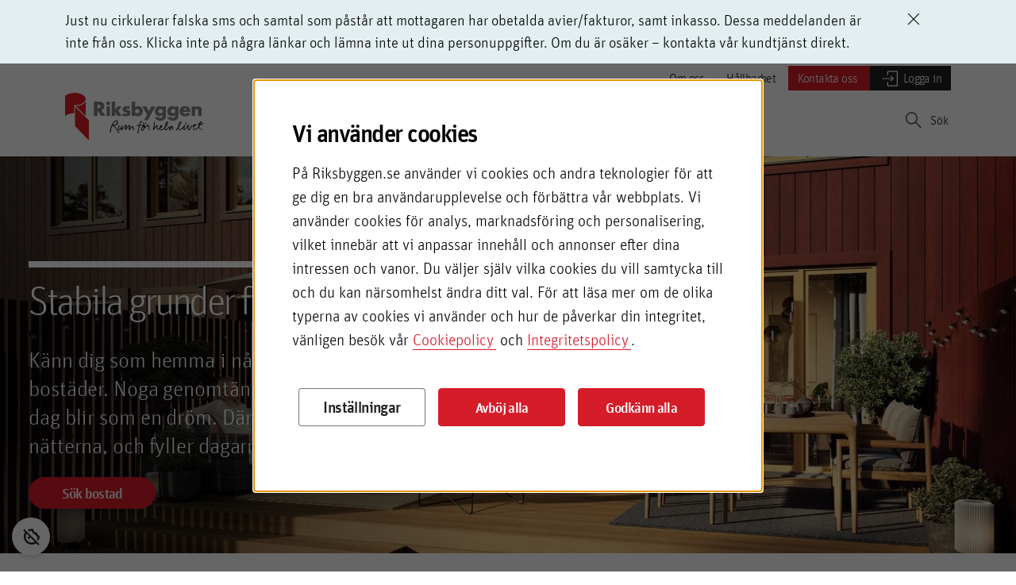

--- FILE ---
content_type: text/html; charset=utf-8
request_url: https://www.riksbyggen.se/?utm_source=booli&utm_medium=projektformat&utm_campaign=brf-forslovsangar&utm_content=projektsida-byggaktor
body_size: 23609
content:


<!DOCTYPE HTML>
<html lang="sv" class="e">
<head>
    <meta charset="utf-8">

        <script>
            dataLayer = [];
        </script>

    
<script src=https://wds.ace.teliacompany.com/wds/instances/JgTKjqJt/ACEWebSDK.min.js></script>
    

    


<meta http-equiv="X-UA-Compatible" content="IE=8, IE=9, IE=10">
<meta http-equiv="Content-Language" content="sv">





<title> Vi bygger och f&#246;rvaltar fastigheter | Riksbyggen</title>

        <meta name="description" content="Riksbyggen &#228;r en av landets st&#246;rsta fastighetsf&#246;rvaltare, vi skapar attraktiva och h&#229;llbara boenden f&#246;r alla.
">
        <meta name="keywords" content="Riksbyggen, bost&#228;der, bostadsr&#228;tt, hyresr&#228;tt, nyproduktion, ombyggnad, fastighetsf&#246;rvaltning.">


<meta name="viewport" content="width=device-width, initial-scale=1, minimum-scale=1, maximum-scale=1">

<link rel="apple-touch-icon" sizes="57x57" href="/UI/images/favicons-rb/apple-touch-icon-57x57.png?v=3ee26d8LkJ">
<link rel="apple-touch-icon" sizes="60x60" href="/UI/images/favicons-rb/apple-touch-icon-60x60.png?v=3ee26d8LkJ">
<link rel="apple-touch-icon" sizes="72x72" href="/UI/images/favicons-rb/apple-touch-icon-72x72.png?v=3ee26d8LkJ">
<link rel="apple-touch-icon" sizes="76x76" href="/UI/images/favicons-rb/apple-touch-icon-76x76.png?v=3ee26d8LkJ">
<link rel="apple-touch-icon" sizes="114x114" href="/UI/images/favicons-rb/apple-touch-icon-114x114.png?v=3ee26d8LkJ">
<link rel="apple-touch-icon" sizes="120x120" href="/UI/images/favicons-rb/apple-touch-icon-120x120.png?v=3ee26d8LkJ">
<link rel="apple-touch-icon" sizes="144x144" href="/UI/images/favicons-rb/apple-touch-icon-144x144.png?v=3ee26d8LkJ">
<link rel="apple-touch-icon" sizes="152x152" href="/UI/images/favicons-rb/apple-touch-icon-152x152.png?v=3ee26d8LkJ">
<link rel="apple-touch-icon" sizes="180x180" href="/UI/images/favicons-rb/apple-touch-icon-180x180.png?v=3ee26d8LkJ">
<link rel="icon" type="image/png" href="/UI/images/favicons-rb/favicon-32x32.png?v=3ee26d8LkJ" sizes="32x32">
<link rel="icon" type="image/png" href="/UI/images/favicons-rb/favicon-194x194.png?v=3ee26d8LkJ" sizes="194x194">
<link rel="icon" type="image/png" href="/UI/images/favicons-rb/favicon-96x96.png?v=3ee26d8LkJ" sizes="96x96">
<link rel="icon" type="image/png" href="/UI/images/favicons-rb/android-chrome-192x192.png?v=3ee26d8LkJ" sizes="192x192">
<link rel="icon" type="image/png" href="/UI/images/favicons-rb/favicon-16x16.png?v=3ee26d8LkJ" sizes="16x16">
<link rel="manifest" href="/UI/images/favicons-rb/manifest.json?v=3ee26d8LkJ">
<link rel="mask-icon" href="/UI/images/favicons-rb/safari-pinned-tab.svg?v=3ee26d8LkJ" color="#d51c29">
<link rel="shortcut icon" href="/UI/images/favicons-rb/favicon.ico?v=3ee26d8LkJ">
<meta name="author" content="Riksbyggen">
<meta name="apple-mobile-web-app-title" content="Riksbyggen">
<meta name="application-name" content="Riksbyggen">
<meta name="msapplication-TileColor" content="#ff0000">
<meta name="msapplication-TileImage" content="/UI/images/favicons-rb/mstile-144x144.png?v=3ee26d8LkJ">
<meta name="msapplication-config" content="/UI/images/favicons-rb/browserconfig.xml?v=3ee26d8LkJ">
<meta name="theme-color" content="#ffffff">

<meta name="format-detection" content="telephone=no">

    <link rel="canonical" href="https://www.riksbyggen.se/" />


<script type="text/javascript" src="https://js.monitor.azure.com/scripts/b/ai.3.gbl.min.js"></script>
<script type="text/javascript">
    window.initializeAppInsights = function(disableCookiesUsageValue) {
        var snippet = {
            config: {
                instrumentationKey: "ddc23e7e-a5b8-4685-b092-df002c089c7e",
                disableCookiesUsage: disableCookiesUsageValue,
                disablePageUnloadEvents: ["unload"],
                isStorageUseDisabled: disableCookiesUsageValue
            }
        };

        
        if (!window.appInsights) {
            var init = new Microsoft.ApplicationInsights.ApplicationInsights(snippet);
            var appInsights = init.loadAppInsights();
            appInsights.trackPageView();
            
            window.appInsights = appInsights;
        }
    }
</script>

    <script>
        window.initializeAppInsights(true);
    </script>


    <link rel="stylesheet" href="/UI/styles/main.css?v=14.2.0.0" />

<script src="/bundles/scriptshead?v=ctm-igiV9eRs7sgTR61hop8NxwrRfo3OtxHyZA5KWaY1"></script>



    <script>
        $(function () {
            window.addEventListener('resize', RB.globalVariables.initDebounceThis);
        });
    </script>

    
    
    <script>
        window.dataLayer = window.dataLayer || [];
        window.dataLayer.push({ 'pageType': 'StartPage' });
        window.dataLayer.push({ 'pagePath': location.pathname });

        function loadGtmContainer(googleTagManagerId) {

            (function(w, d, s, l, i) {
                w[l] = w[l] || [];
                w[l].push({
                    'gtm.start':
                        new Date().getTime(),
                    event: 'gtm.js'
                });
                var f = d.getElementsByTagName(s)[0],
                    j = d.createElement(s),
                    dl = l != 'dataLayer' ? '&l=' + l : '';
                j.async = true;
                j.src =
                    '//www.googletagmanager.com/gtm.js?id=' + i + dl;
                f.parentNode.insertBefore(j, f);
            })(window, document, 'script', 'dataLayer', googleTagManagerId);
        }

        function loadGtmIframe(googleTagManagerId) {
            var html = "<iframe src=\"//www.googletagmanager.com/ns.html?id=" + googleTagManagerId + "\" height=\"0\" width=\"0\" style=\"display:none;visibility:hidden\"></iframe>";
            $("#noScriptGtmIframes").append(html);
        }
    </script>
        <input type="hidden" id="GtmStatistic" value="GTM-KLKD2CC" />
    <script>
        (function (w, d, s, l, i) {
            w[l] = w[l] || []; w[l].push({
                'gtm.start':
                    new Date().getTime(), event: 'gtm.js'
            }); var f = d.getElementsByTagName(s)[0],
                j = d.createElement(s), dl = l != 'dataLayer' ? '&l=' + l : ''; j.async = true; j.src =
                '//www.googletagmanager.com/gtm.js?id=' + i + dl; f.parentNode.insertBefore(j, f);
        })(window, document, 'script', 'dataLayer', 'GTM-KLKD2CC');
    </script>



    

    <meta name="twitter:card" content="summary_large_image">
        <meta name="twitter:site" content="&#64;Riksbyggen">
        <meta name="twitter:creator" content="&#64;Riksbyggen">
        <meta name="twitter:title">
        <meta name="twitter:description" content="Riksbyggen &#228;r en av landets st&#246;rsta fastighetsf&#246;rvaltare, vi skapar attraktiva och h&#229;llbara boenden f&#246;r alla.
">


    
    <meta name="twitter:image" content="https://www.riksbyggen.se/globalassets/1-riksbyggen/bostad/1-bostadsratter/varmland/klara-stadsradhus/uteplats-klara-stadsradhus-1920x1080.jpg"><meta property="og:image" content="https://www.riksbyggen.se/globalassets/1-riksbyggen/bostad/1-bostadsratter/varmland/klara-stadsradhus/uteplats-klara-stadsradhus-1920x1080.jpg" />

    
<script type="text/javascript">var appInsights=window.appInsights||function(config){function t(config){i[config]=function(){var t=arguments;i.queue.push(function(){i[config].apply(i,t)})}}var i={config:config},u=document,e=window,o="script",s="AuthenticatedUserContext",h="start",c="stop",l="Track",a=l+"Event",v=l+"Page",r,f;setTimeout(function(){var t=u.createElement(o);t.src=config.url||"https://js.monitor.azure.com/scripts/a/ai.0.js";u.getElementsByTagName(o)[0].parentNode.appendChild(t)});try{i.cookie=u.cookie}catch(y){}for(i.queue=[],r=["Event","Exception","Metric","PageView","Trace","Dependency"];r.length;)t("track"+r.pop());return t("set"+s),t("clear"+s),t(h+a),t(c+a),t(h+v),t(c+v),t("flush"),config.disableExceptionTracking||(r="onerror",t("_"+r),f=e[r],e[r]=function(config,t,u,e,o){var s=f&&f(config,t,u,e,o);return s!==!0&&i["_"+r](config,t,u,e,o),s}),i}({instrumentationKey:"ddc23e7e-a5b8-4685-b092-df002c089c7e",sdkExtension:"a"});window.appInsights=appInsights;appInsights.queue&&appInsights.queue.length===0&&appInsights.trackPageView();</script></head>
<body class="">

    
            <noscript id="noScriptGtmIframes"></noscript>
        <script>
            jQuery(function () {
                jQuery.scrollDepth();
            });
        </script>

    
<a href="//riksbyggen.humany.net/riksbyggense-floating"></a>
    
    

    <section class="ie-info-wrapper hidden">
        <div class="container">
            <div class="row">
                <div class="col-11">
                    <p>Vi st&ouml;djer tyv&auml;rr inte Internet Explorer, du beh&ouml;ver anv&auml;nda en annan webbl&auml;sare. F&ouml;r att f&aring; b&auml;sta upplevelsen av riksbyggen.se rekommenderar vi att du anv&auml;nder Google Chrome eller Microsoft Edge.</p>
                </div>
                <div class="col-1">
                    <svg role="img" preserveAspectRatio="none" class="icon-close float-end">
                        <use xmlns:xlink="http://www.w3.org/1999/xlink" xlink:href="/UI/images/icons.svg#ico-close1"></use>
                    </svg>
                </div>
            </div>
        </div>
    </section>

    

    <section class="disruption-info-wrapper">
        <div class="container">
                <div class="row disruption-570485">
                    <div class="col-11">
                            <p><span data-teams="true">Just nu cirkulerar falska sms och samtal som p&aring;st&aring;r att mottagaren har obetalda avier/fakturor, samt inkasso. Dessa meddelanden &auml;r inte fr&aring;n oss. Klicka inte p&aring; n&aring;gra l&auml;nkar och l&auml;mna inte ut dina personuppgifter. Om du &auml;r os&auml;ker &ndash; kontakta v&aring;r kundtj&auml;nst direkt.</span></p>
                    </div>
                    <div class="col-1">
                        <a tabindex="1" href="#" class="icon-close-container" data-disruption-id="570485" aria-label="Avvisa driftinformation">
                            <svg class="icon-close float-end" role="img" preserveAspectRatio="none">
                                <use xmlns:xlink="http://www.w3.org/1999/xlink" xlink:href="/UI/images/icons.svg#ico-close1"></use>
                            </svg>
                        </a>
                    </div>
                </div>
        </div>
    </section>

    <a class="skip-link no-scroll" href="#main-content" accesskey="s" tabindex="5">Hoppa direkt till innehåll</a>
    <div class="js-sticky-wrapper">
        <div class="main-navigation js-sticky-main">
            



<!-- MAIN MENU -->
<input id="do-not-show-cookie-consent" type="hidden" value= False />
<nav class="navbar navbar-expand-md">
    <div class="navbar-wrapper container">
        <div class="nav-top">
            <ul class="float-end">
                        <li>
                            <a href="/om-riksbyggen/" class="nav-top-link ">
                                Om oss
                            </a>
                        </li>
                        <li>
                            <a href="/hallbarhet/" class="nav-top-link ">
                                H&#229;llbarhet
                            </a>
                        </li>
                                    <li>
                        <a class="bg-primary text-white nav-top-link" href="/kundtjanst/">
                            Kontakta oss
                        </a>
                    </li>

                <li>
                    <a class="bg-gray-87 text-white nav-top-link toggle-nav" data-sidebar="#nav-slide-login" href="#">
                        <svg role="presentation" preserveAspectRatio="none" class="icon login fill-white">
                            <use xmlns:xlink="http://www.w3.org/1999/xlink" xlink:href="/UI/images/icons.svg#ico-login"></use>
                        </svg>Logga in
                    </a>
                </li>

            </ul>
        </div>
        <div class="navbar-main-row ">

            <a href="/" class="navbar-logo-column" tabindex="10">
                <img src="/Ui/images/logo.svg" class="" alt="Riksbyggen logo" />
            </a>
            <div class="navbar-main-column">
                <div class="row row-eq-height navbar-row">
                    <div class="navbar-main-left">
                        


    <ul class="navbar-nav">
            <li class="nav-item ">
                <a class="nav-link " href="/bostad/">K&#246;pa bostad</a>
            </li>
            <li class="nav-item ">
                <a class="nav-link " href="/hyresratter/">Hyra bostad</a>
            </li>
            <li class="nav-item ">
                <a class="nav-link " href="/fastighetsforvaltning/">Fastighetsf&#246;rvaltning</a>
            </li>
            <li class="nav-item ">
                <a class="nav-link " href="/ombyggnad/">Ombyggnad</a>
            </li>
            <li class="nav-item ">
                <a class="nav-link " href="/kommun/">Kommun</a>
            </li>
    </ul>



                    </div>
                    
<div class="navbar-search">
    <a class="navbar-toggler toggle-nav float-end" data-sidebar="#nav-slide-menu" data-sidebar-search=".form-control.search-form" href="#">
        <svg role="presentation" preserveAspectRatio="none" class="icon login fill-gray-87">
            <use xmlns:xlink="http://www.w3.org/1999/xlink" xlink:href="/UI/images/icons.svg#ico-magnifier"></use>
        </svg>
        Sök
    </a>
</div>
                    <div class="navbar-mobile-menu">
                        <ul class="navbar-nav navbar-nav-md">
                            <li class="nav-item float-end">
                                <label class="navbar-toggler toggle-nav text-primary" data-sidebar="#nav-mobile-menu">
                                    <svg role="img" preserveAspectRatio="none" class="icon fill-red mobile-menu-icon-open">
                                        <use xmlns:xlink="http://www.w3.org/1999/xlink" xlink:href="/UI/images/icons.svg#ico-menu"></use>
                                    </svg>
                                    <svg role="img" preserveAspectRatio="none" class="icon fill-red mobile-menu-icon-close">
                                        <use xmlns:xlink="http://www.w3.org/1999/xlink" xlink:href="/UI/images/icons.svg#ico-close1"></use>
                                    </svg>
                                    <small class="d-block" style="font-size: 10px;">MENY</small>
                                </label>
                            </li>
                            <li class="nav-item float-end">
                                <a class="navbar-toggler toggle-nav" data-sidebar="#nav-slide-login">
                                    <svg role="img" preserveAspectRatio="none" class="icon login fill-gray-87">
                                        <use xmlns:xlink="http://www.w3.org/1999/xlink" xlink:href="/UI/images/icons.svg#ico-login"></use>
                                    </svg>
                                    <small class="d-block" style="font-size: 10px;">LOGGA IN</small>
                                </a>
                            </li>
                            <li class="nav-item float-end">
                                <a class="navbar-toggler toggle-nav" data-sidebar="#nav-slide-menu" data-sidebar-search=".form-control.search-form">
                                    <svg role="presentation" preserveAspectRatio="none" class="icon login fill-gray-87">
                                        <use xmlns:xlink="http://www.w3.org/1999/xlink" xlink:href="/UI/images/icons.svg#ico-magnifier"></use>
                                    </svg>
                                    <small class="d-block" style="font-size: 10px;">SÖK</small>
                                </a>
                            </li>
                        </ul>
                    </div>
                </div>
            </div>
        </div>
    </div>
    
<ul class="navbar-side" id="nav-slide-menu">
    <li class="navbar-side-item nav-item search">
        <!-- Actual search box -->
        <div class="form-group has-search">
            <svg role="img" preserveAspectRatio="none" class="icon form-control-search text-rb">
                <use xmlns:xlink="http://www.w3.org/1999/xlink" xlink:href="/UI/images/icons.svg#ico-magnifier"></use>
            </svg>
            <input type="search" class="form-control search-form" placeholder="S&#246;k p&#229; www.riksbyggen.se" aria-label="S&#246;k p&#229; www.riksbyggen.se" data-search-page="/sok/">
        </div>
        <a class="side-link toggle-nav" data-sidebar="#nav-slide-menu" id="right-nav-close" href="#" tabindex="-1" aria-label="Stäng sidomeny">
            <svg role="img" preserveAspectRatio="none" class="icon fill-gray-87">
                <use xmlns:xlink="http://www.w3.org/1999/xlink" xlink:href="/UI/images/icons.svg#ico-close1"></use>
            </svg>
        </a>
    </li>
    <li class="navbar-side-item suggestions-inner border-0" id="mobile-search-result" style="display: none;"></li>
    <li class="navbar-side-item suggestions-common-searches border-0" style="display: none;"></li>
    <li class="navbar-side-item suggestions-faq" id="suggestions-faq" style="display: none;"></li>
    <li class="navbar-side-item right-bottom-links border-0">
        

<ul class="footerlinks navbar-nav p-0">
            <li class="nav-item">
                        <a href="/bostad/" class="nav-link">Hitta bostad</a>

            </li>
            <li class="nav-item">
                        <a href="/om-riksbyggen/" class="nav-link">Om oss</a>

            </li>
            <li class="nav-item">
                        <a href="/om-riksbyggen/jobb-och-karriar/jobba-hos-oss/" class="nav-link">Jobba hos oss</a>

            </li>
            <li class="nav-item">
                        <a href="/om-riksbyggen/organisation/dotterbolag/" class="nav-link">V&#229;ra dotterbolag</a>

            </li>
            <li class="nav-item">
                        <a href="/kundtjanst/" class="nav-link">Kontakta oss</a>

            </li>
            <li class="nav-item">
                        <a href="http://mitt.riksbyggen.se/" class="nav-link">F&#246;r kunder</a>

            </li>
</ul>


    </li>
    <li class="navbar-side-item suggestions-faq" id="default-faq" data-faq-url="/kundtjanst/fragor-och-svar/" data-ace-id="riksbyggense-inline" style="display: none;"></li>
</ul>
<ul class="navbar-side" id="nav-slide-login" tabindex="-1">
    <li class="navbar-side-item nav-item bg-gray-87 text-white login">
        <span class="side-link">
            <svg role="img" preserveAspectRatio="none" class="icon">
                <use xmlns:xlink="http://www.w3.org/1999/xlink" xlink:href="/UI/images/icons.svg#ico-login"></use>
            </svg>
            <span class="mt-1">
                Logga in
            </span>
        </span>
        <a class="toggle-nav" data-sidebar="#nav-slide-login" tabindex="-1" href="#" id="right-login-close" aria-label="Stäng sidomeny">
            <svg role="img" preserveAspectRatio="none" class="icon">
                <use xmlns:xlink="http://www.w3.org/1999/xlink" xlink:href="/UI/images/icons.svg#ico-close1"></use>
            </svg>
        </a>
    </li>
                    <li class="navbar-side-item nav-item nav-item">
                        <a href="https://mitt.riksbyggen.se/login" class="side-link">
                            Mitt Riksbyggen
                        </a>
                        <span class="side-link">
                            <svg role="img" preserveAspectRatio="none" class="icon">
                                <use xmlns:xlink="http://www.w3.org/1999/xlink" xlink:href="/UI/images/icons.svg#ico-link"></use>
                            </svg>
                        </span>
                    </li>
                    <li class="navbar-side-item nav-item nav-item">
                        <a href="https://ny-medlem.se/login?r=%2F" class="side-link" title="F&#246;r m&#228;klare" target="_blank">
                            F&#246;r m&#228;klare
                        </a>
                        <span class="side-link">
                            <svg role="img" preserveAspectRatio="none" class="icon">
                                <use xmlns:xlink="http://www.w3.org/1999/xlink" xlink:href="/UI/images/icons.svg#ico-link"></use>
                            </svg>
                        </span>
                    </li>
                    <li class="navbar-side-item nav-item nav-item">
                        <a href="https://digital-underhallsplan.riksbyggen.se/" class="side-link">
                            Digital Underh&#229;llsplan
                        </a>
                        <span class="side-link">
                            <svg role="img" preserveAspectRatio="none" class="icon">
                                <use xmlns:xlink="http://www.w3.org/1999/xlink" xlink:href="/UI/images/icons.svg#ico-link"></use>
                            </svg>
                        </span>
                    </li>
</ul>
    


<ul class="navbar-side d-lg-none" id="nav-mobile-menu">
    <li class="mobile-nav-items nav-item-container active">
    <nav class="navbar navbar-expand-lg submenu px-0 px-lg-5 nav-item-container ">
        <div>
                <svg role="img" preserveAspectRatio="none" class="navbar-toggler icon fill-gray-87" aria-expanded="false" data-bs-toggle="collapse"
                     data-bs-target="#mobNav_476008">
                    <use xmlns:xlink="http://www.w3.org/1999/xlink" xlink:href="/UI/images/icons.svg#ico-chevron-down"></use>
                </svg>
                <a class="navbar-toggler m-auto d-block d-lg-none w-100 " href="/bostad/">
                    K&#246;pa bostad
                </a>

        </div>

        <div class="collapse navbar-collapse text-start " id="mobNav_476008">
            <ul class="navbar-nav container">
                    <li class="nav-item w-100 nav-item-container ">
<a class="nav-link w-100 " href="/bostad/sok-bostad/">S&#246;k bostad</a>                    </li>
                    <li class="nav-item w-100 nav-item-container ">
<a class="nav-link w-100 " href="/bostad/inflyttningsklart/">Inflyttningsklart</a>                    </li>
                    <li class="nav-item w-100 nav-item-container ">
<a class="nav-link w-100 " href="/bostad/fortur/">F&#246;rtur</a>                    </li>
                    <li class="nav-item w-100 nav-item-container ">
<a class="nav-link w-100 " href="/bostad/trygghetsloftet/">Trygghetsl&#246;ftet</a>                    </li>
                    <li class="nav-item w-100 nav-item-container ">
                                <a class="nav-link ms-auto w-100 d-inline-block" href="" aria-expanded="false" data-bs-toggle="collapse" data-bs-target="#m_525258">
                                    K&#246;pa bostadsr&#228;tt
                                    <svg role="img" preserveAspectRatio="none" class="icon fill-gray-87">
                                        <use xmlns:xlink="http://www.w3.org/1999/xlink" xlink:href="/UI/images/icons.svg#ico-chevron-down"></use>
                                    </svg>
                                </a>


<div class="d-block d-lg-none" style="padding-left:0px">
    <ul class="navbar-nav me-auto collapse navbar-collapse navbar-mobile-sub " id="m_525258">
            <li class="nav-item w-100 nav-item-container  closed">
<a class="nav-link w-100 " href="/bostad/kopa-bostadsratt/sa-gar-kopet-till/">S&#229; g&#229;r k&#246;pet till</a>
            </li>
            <li class="nav-item w-100 nav-item-container  closed">
<a class="nav-link w-100 " href="/bostad/kopa-bostadsratt/bostadsrattsforening/">Vad &#228;r en bostadsr&#228;tt?</a>
            </li>
            <li class="nav-item w-100 nav-item-container  closed">
<a class="nav-link w-100 " href="/bostad/kopa-bostadsratt/lagar-och-regler/">Lagar och regler</a>
            </li>
            <li class="nav-item w-100 nav-item-container  closed">
                        <svg role="img" preserveAspectRatio="none" class="icon fill-gray-87 navbar-toggler float-end plus" data-bs-toggle="collapse" data-bs-target="#m_493360">
                            <use xmlns:xlink="http://www.w3.org/1999/xlink" xlink:href="/UI/images/icons.svg#ico-chevron-down"></use>
                        </svg>
                        <svg role="img" preserveAspectRatio="none" class="icon fill-gray-87 navbar-toggler float-end minus" data-bs-toggle="collapse" data-bs-target="#m_493360">
                            <use xmlns:xlink="http://www.w3.org/1999/xlink" xlink:href="/UI/images/icons.svg#ico-chevron-down"></use>
                        </svg>
                        <a class="nav-link ms-auto d-lg-none w-100 d-inline-block " href="/bostad/kopa-bostadsratt/vad-galler-i-din-forening/" style="white-space:normal" aria-expanded="false">
                            Vad g&#228;ller i din f&#246;rening?
                        </a>


<div class="d-block d-lg-none" style="padding-left:0px">
    <ul class="navbar-nav me-auto collapse navbar-collapse navbar-mobile-sub " id="m_493360">
            <li class="nav-item w-100 nav-item-container  closed">
<a class="nav-link w-100 " href="/bostad/kopa-bostadsratt/vad-galler-i-din-forening/styrelsens-guide-till-andrahandsuthyrning--regler-rattigheter-och-ansvar/">Styrelsens guide till andrahandsuthyrning – regler, r&#228;ttigheter och ansvar</a>
            </li>
    </ul>
</div>
            </li>
            <li class="nav-item w-100 nav-item-container  closed">
<a class="nav-link w-100 " href="/bostad/kopa-bostadsratt/vad-gor-styrelsen-i-en-bostadsrattsforening/">Vad g&#246;r styrelsen?</a>
            </li>
            <li class="nav-item w-100 nav-item-container  closed">
<a class="nav-link w-100 " href="/bostad/kopa-bostadsratt/boende-berattar/">Boende ber&#228;ttar</a>
            </li>
            <li class="nav-item w-100 nav-item-container  closed">
<a class="nav-link w-100 " href="/bostad/kopa-bostadsratt/checklista-vid-flytt/">Checklista vid flytt</a>
            </li>
    </ul>
</div>                    </li>
                    <li class="nav-item w-100 nav-item-container ">
<a class="nav-link w-100 " href="/link/1da957b6a1fa4274ac7f24088878b106.aspx">Bonum seniorbost&#228;der</a>                    </li>
                    <li class="nav-item w-100 nav-item-container ">
                                <svg role="img" preserveAspectRatio="none" class="icon d-lg-none fill-gray-87 navbar-toggler plus" aria-expanded="false"
                                     data-bs-toggle="collapse" data-bs-target="#m_550029">
                                    <use xmlns:xlink="http://www.w3.org/1999/xlink" xlink:href="/UI/images/icons.svg#ico-chevron-down"></use>
                                </svg>
                                <svg role="img" preserveAspectRatio="none" class="icon d-lg-none fill-gray-87 navbar-toggler minus" aria-expanded="false"
                                     data-bs-toggle="collapse" data-bs-target="#m_550029">
                                    <use xmlns:xlink="http://www.w3.org/1999/xlink" xlink:href="/UI/images/icons.svg#ico-chevron-up"></use>
                                </svg>
                                <a class="nav-link ms-auto w-100 d-inline-block " href="/bostad/inredningsval-och-inspiration/" style="white-space:normal">
                                    Inredning
                                </a>


<div class="d-block d-lg-none" style="padding-left:0px">
    <ul class="navbar-nav me-auto collapse navbar-collapse navbar-mobile-sub " id="m_550029">
            <li class="nav-item w-100 nav-item-container  closed">
<a class="nav-link w-100 " href="/bostad/inredningsval-och-inspiration/harmoni-kok/">Harmoni k&#246;k</a>
            </li>
            <li class="nav-item w-100 nav-item-container  closed">
<a class="nav-link w-100 " href="/bostad/inredningsval-och-inspiration/natur-kok/">Natur k&#246;k</a>
            </li>
            <li class="nav-item w-100 nav-item-container  closed">
<a class="nav-link w-100 " href="/bostad/inredningsval-och-inspiration/tradition-kok/">Tradition k&#246;k</a>
            </li>
            <li class="nav-item w-100 nav-item-container  closed">
<a class="nav-link w-100 " href="/bostad/inredningsval-och-inspiration/sober-kok/">Sober k&#246;k</a>
            </li>
            <li class="nav-item w-100 nav-item-container  closed">
<a class="nav-link w-100 " href="/bostad/inredningsval-och-inspiration/lugn-kok/">Lugn k&#246;k</a>
            </li>
            <li class="nav-item w-100 nav-item-container  closed">
<a class="nav-link w-100 " href="/bostad/inredningsval-och-inspiration/harmoni-badrum/">Harmoni badrum</a>
            </li>
            <li class="nav-item w-100 nav-item-container  closed">
<a class="nav-link w-100 " href="/bostad/inredningsval-och-inspiration/elegant-badrum/">Elegant badrum</a>
            </li>
            <li class="nav-item w-100 nav-item-container  closed">
<a class="nav-link w-100 " href="/bostad/inredningsval-och-inspiration/sinne-badrum/">Sinne badrum</a>
            </li>
            <li class="nav-item w-100 nav-item-container  closed">
<a class="nav-link w-100 " href="/bostad/inredningsval-och-inspiration/kansla-badrum/">K&#228;nsla badrum</a>
            </li>
            <li class="nav-item w-100 nav-item-container  closed">
<a class="nav-link w-100 " href="/bostad/inredningsval-och-inspiration/karaktar-badrum/">Karakt&#228;r badrum</a>
            </li>
    </ul>
</div>                    </li>
                    <li class="nav-item w-100 nav-item-container ">
<a class="nav-link w-100 " href="/bostad/inspiration-for-ditt-hem/">Inspiration f&#246;r ditt hem</a>                    </li>
            </ul>
        </div>
    </nav>
    <nav class="navbar navbar-expand-lg submenu px-0 px-lg-5 nav-item-container ">
        <div>
                <svg role="img" preserveAspectRatio="none" class="navbar-toggler icon fill-gray-87" aria-expanded="false" data-bs-toggle="collapse"
                     data-bs-target="#mobNav_471510">
                    <use xmlns:xlink="http://www.w3.org/1999/xlink" xlink:href="/UI/images/icons.svg#ico-chevron-down"></use>
                </svg>
                <a class="navbar-toggler m-auto d-block d-lg-none w-100 " href="/hyresratter/">
                    Hyra bostad
                </a>

        </div>

        <div class="collapse navbar-collapse text-start " id="mobNav_471510">
            <ul class="navbar-nav container">
                    <li class="nav-item w-100 nav-item-container ">
<a class="nav-link w-100 " href="/hyresratter/sok-bostad/">S&#246;k bostad</a>                    </li>
            </ul>
        </div>
    </nav>
    <nav class="navbar navbar-expand-lg submenu px-0 px-lg-5 nav-item-container ">
        <div>
                <svg role="img" preserveAspectRatio="none" class="navbar-toggler icon fill-gray-87" aria-expanded="false" data-bs-toggle="collapse"
                     data-bs-target="#mobNav_496977">
                    <use xmlns:xlink="http://www.w3.org/1999/xlink" xlink:href="/UI/images/icons.svg#ico-chevron-down"></use>
                </svg>
                <a class="navbar-toggler m-auto d-block d-lg-none w-100 " href="/fastighetsforvaltning/">
                    Fastighetsf&#246;rvaltning
                </a>

        </div>

        <div class="collapse navbar-collapse text-start " id="mobNav_496977">
            <ul class="navbar-nav container">
                    <li class="nav-item w-100 nav-item-container ">
<a class="nav-link w-100 " href="/fastighetsforvaltning/totalforvaltning/">Totalf&#246;rvaltning</a>                    </li>
                    <li class="nav-item w-100 nav-item-container ">
<a class="nav-link w-100 " href="/fastighetsforvaltning/ekonomisk-forvaltning/">Ekonomisk f&#246;rvaltning</a>                    </li>
                    <li class="nav-item w-100 nav-item-container ">
<a class="nav-link w-100 " href="/fastighetsforvaltning/energi/">Energitj&#228;nster</a>                    </li>
                    <li class="nav-item w-100 nav-item-container ">
<a class="nav-link w-100 " href="/fastighetsforvaltning/fastighetsdrift/">Fastighetsdrift</a>                    </li>
                    <li class="nav-item w-100 nav-item-container ">
<a class="nav-link w-100 " href="/fastighetsforvaltning/teknisk-forvaltning/">Teknisk f&#246;rvaltning</a>                    </li>
                    <li class="nav-item w-100 nav-item-container ">
<a class="nav-link w-100 " href="/fastighetsforvaltning/har-finns-vi/">H&#228;r finns vi</a>                    </li>
                    <li class="nav-item w-100 nav-item-container ">
<a class="nav-link w-100 " href="/fastighetsforvaltning/kommersiell-fastighetsforvaltning/">Fastighetsf&#246;rvaltning f&#246;r fastighets&#228;gare</a>                    </li>
            </ul>
        </div>
    </nav>
    <nav class="navbar navbar-expand-lg submenu px-0 px-lg-5 nav-item-container ">
        <div>
                <svg role="img" preserveAspectRatio="none" class="navbar-toggler icon fill-gray-87" aria-expanded="false" data-bs-toggle="collapse"
                     data-bs-target="#mobNav_489131">
                    <use xmlns:xlink="http://www.w3.org/1999/xlink" xlink:href="/UI/images/icons.svg#ico-chevron-down"></use>
                </svg>
                <a class="navbar-toggler m-auto d-block d-lg-none w-100 " href="/ombyggnad/">
                    Ombyggnad
                </a>

        </div>

        <div class="collapse navbar-collapse text-start " id="mobNav_489131">
            <ul class="navbar-nav container">
                    <li class="nav-item w-100 nav-item-container ">
                                <a class="nav-link ms-auto w-100 d-inline-block" href="" aria-expanded="false" data-bs-toggle="collapse" data-bs-target="#m_525271">
                                    Balkonger
                                    <svg role="img" preserveAspectRatio="none" class="icon fill-gray-87">
                                        <use xmlns:xlink="http://www.w3.org/1999/xlink" xlink:href="/UI/images/icons.svg#ico-chevron-down"></use>
                                    </svg>
                                </a>


<div class="d-block d-lg-none" style="padding-left:0px">
    <ul class="navbar-nav me-auto collapse navbar-collapse navbar-mobile-sub " id="m_525271">
            <li class="nav-item w-100 nav-item-container  closed">
<a class="nav-link w-100 " href="/ombyggnad/balkonger/bygga-balkonger/">Bygga balkonger</a>
            </li>
            <li class="nav-item w-100 nav-item-container  closed">
<a class="nav-link w-100 " href="/ombyggnad/balkonger/glasa-in-balkonger/">Glasa in balkonger</a>
            </li>
            <li class="nav-item w-100 nav-item-container  closed">
<a class="nav-link w-100 " href="/ombyggnad/balkonger/renovera-balkonger/">Renovera balkonger</a>
            </li>
    </ul>
</div>                    </li>
                    <li class="nav-item w-100 nav-item-container ">
                                <a class="nav-link ms-auto w-100 d-inline-block" href="" aria-expanded="false" data-bs-toggle="collapse" data-bs-target="#m_525275">
                                    Bygga om eller bygga till
                                    <svg role="img" preserveAspectRatio="none" class="icon fill-gray-87">
                                        <use xmlns:xlink="http://www.w3.org/1999/xlink" xlink:href="/UI/images/icons.svg#ico-chevron-down"></use>
                                    </svg>
                                </a>


<div class="d-block d-lg-none" style="padding-left:0px">
    <ul class="navbar-nav me-auto collapse navbar-collapse navbar-mobile-sub " id="m_525275">
            <li class="nav-item w-100 nav-item-container  closed">
<a class="nav-link w-100 " href="/ombyggnad/bygga-om-eller-bygga-till/bygga-miljohus/">Bygga milj&#246;hus</a>
            </li>
            <li class="nav-item w-100 nav-item-container  closed">
<a class="nav-link w-100 " href="/ombyggnad/bygga-om-eller-bygga-till/bygga-om-lokaler/">Bygga om lokaler</a>
            </li>
    </ul>
</div>                    </li>
                    <li class="nav-item w-100 nav-item-container ">
<a class="nav-link w-100 " href="/ombyggnad/solceller/">Solceller</a>                    </li>
                    <li class="nav-item w-100 nav-item-container ">
                                <svg role="img" preserveAspectRatio="none" class="icon d-lg-none fill-gray-87 navbar-toggler plus" aria-expanded="false"
                                     data-bs-toggle="collapse" data-bs-target="#m_488631">
                                    <use xmlns:xlink="http://www.w3.org/1999/xlink" xlink:href="/UI/images/icons.svg#ico-chevron-down"></use>
                                </svg>
                                <svg role="img" preserveAspectRatio="none" class="icon d-lg-none fill-gray-87 navbar-toggler minus" aria-expanded="false"
                                     data-bs-toggle="collapse" data-bs-target="#m_488631">
                                    <use xmlns:xlink="http://www.w3.org/1999/xlink" xlink:href="/UI/images/icons.svg#ico-chevron-up"></use>
                                </svg>
                                <a class="nav-link ms-auto w-100 d-inline-block " href="/ombyggnad/stambyte/" style="white-space:normal">
                                    Stambyte
                                </a>


<div class="d-block d-lg-none" style="padding-left:0px">
    <ul class="navbar-nav me-auto collapse navbar-collapse navbar-mobile-sub " id="m_488631">
            <li class="nav-item w-100 nav-item-container  closed">
<a class="nav-link w-100 " href="/ombyggnad/stambyte/relining/">Relining f&#246;r Brf</a>
            </li>
    </ul>
</div>                    </li>
                    <li class="nav-item w-100 nav-item-container ">
                                <a class="nav-link ms-auto w-100 d-inline-block" href="" aria-expanded="false" data-bs-toggle="collapse" data-bs-target="#m_525280">
                                    Tak f&#246;nster fasad
                                    <svg role="img" preserveAspectRatio="none" class="icon fill-gray-87">
                                        <use xmlns:xlink="http://www.w3.org/1999/xlink" xlink:href="/UI/images/icons.svg#ico-chevron-down"></use>
                                    </svg>
                                </a>


<div class="d-block d-lg-none" style="padding-left:0px">
    <ul class="navbar-nav me-auto collapse navbar-collapse navbar-mobile-sub " id="m_525280">
            <li class="nav-item w-100 nav-item-container  closed">
<a class="nav-link w-100 " href="/ombyggnad/tak-fonster-fasad/byta-och-renovera-fonster/">Byta och renovera f&#246;nster</a>
            </li>
            <li class="nav-item w-100 nav-item-container  closed">
<a class="nav-link w-100 " href="/ombyggnad/tak-fonster-fasad/byta-och-renovera-tak/">Byta och renovera tak</a>
            </li>
            <li class="nav-item w-100 nav-item-container  closed">
<a class="nav-link w-100 " href="/ombyggnad/tak-fonster-fasad/tillaggsisolering/">Till&#228;ggsisolering</a>
            </li>
            <li class="nav-item w-100 nav-item-container  closed">
<a class="nav-link w-100 " href="/ombyggnad/tak-fonster-fasad/fasadrenovering/">Fasadrenovering</a>
            </li>
    </ul>
</div>                    </li>
                    <li class="nav-item w-100 nav-item-container ">
                                <a class="nav-link ms-auto w-100 d-inline-block" href="" aria-expanded="false" data-bs-toggle="collapse" data-bs-target="#m_525286">
                                    Tekniska installationer
                                    <svg role="img" preserveAspectRatio="none" class="icon fill-gray-87">
                                        <use xmlns:xlink="http://www.w3.org/1999/xlink" xlink:href="/UI/images/icons.svg#ico-chevron-down"></use>
                                    </svg>
                                </a>


<div class="d-block d-lg-none" style="padding-left:0px">
    <ul class="navbar-nav me-auto collapse navbar-collapse navbar-mobile-sub " id="m_525286">
            <li class="nav-item w-100 nav-item-container  closed">
<a class="nav-link w-100 " href="/ombyggnad/tekniska-installationer/byta-elstigare/">Byta elstigare</a>
            </li>
            <li class="nav-item w-100 nav-item-container  closed">
<a class="nav-link w-100 " href="/ombyggnad/tekniska-installationer/byta-varmesystem/">Byta v&#228;rmesystem</a>
            </li>
            <li class="nav-item w-100 nav-item-container  closed">
<a class="nav-link w-100 " href="/ombyggnad/tekniska-installationer/renovera-tvattstuga/">Renovera tv&#228;ttstuga</a>
            </li>
    </ul>
</div>                    </li>
                    <li class="nav-item w-100 nav-item-container ">
                                <a class="nav-link ms-auto w-100 d-inline-block" href="" aria-expanded="false" data-bs-toggle="collapse" data-bs-target="#m_525287">
                                    Utemilj&#246; och garage
                                    <svg role="img" preserveAspectRatio="none" class="icon fill-gray-87">
                                        <use xmlns:xlink="http://www.w3.org/1999/xlink" xlink:href="/UI/images/icons.svg#ico-chevron-down"></use>
                                    </svg>
                                </a>


<div class="d-block d-lg-none" style="padding-left:0px">
    <ul class="navbar-nav me-auto collapse navbar-collapse navbar-mobile-sub " id="m_525287">
            <li class="nav-item w-100 nav-item-container  closed">
<a class="nav-link w-100 " href="/ombyggnad/utemiljo-och-garage/renovera-utemiljo/">Renovera utemilj&#246;</a>
            </li>
            <li class="nav-item w-100 nav-item-container  closed">
<a class="nav-link w-100 " href="/ombyggnad/utemiljo-och-garage/renovera-garage/">Renovera garage</a>
            </li>
    </ul>
</div>                    </li>
            </ul>
        </div>
    </nav>
    <nav class="navbar navbar-expand-lg submenu px-0 px-lg-5 nav-item-container ">
        <div>
                <svg role="img" preserveAspectRatio="none" class="navbar-toggler icon fill-gray-87" aria-expanded="false" data-bs-toggle="collapse"
                     data-bs-target="#mobNav_36378">
                    <use xmlns:xlink="http://www.w3.org/1999/xlink" xlink:href="/UI/images/icons.svg#ico-chevron-down"></use>
                </svg>
                <a class="navbar-toggler m-auto d-block d-lg-none w-100 " href="/kommun/">
                    Kommun
                </a>

        </div>

        <div class="collapse navbar-collapse text-start " id="mobNav_36378">
            <ul class="navbar-nav container">
                    <li class="nav-item w-100 nav-item-container ">
<a class="nav-link w-100 " href="/kommun/bostader-at-unga/">Bost&#228;der f&#246;r unga</a>                    </li>
                    <li class="nav-item w-100 nav-item-container ">
                                <svg role="img" preserveAspectRatio="none" class="icon d-lg-none fill-gray-87 navbar-toggler plus" aria-expanded="false"
                                     data-bs-toggle="collapse" data-bs-target="#m_492560">
                                    <use xmlns:xlink="http://www.w3.org/1999/xlink" xlink:href="/UI/images/icons.svg#ico-chevron-down"></use>
                                </svg>
                                <svg role="img" preserveAspectRatio="none" class="icon d-lg-none fill-gray-87 navbar-toggler minus" aria-expanded="false"
                                     data-bs-toggle="collapse" data-bs-target="#m_492560">
                                    <use xmlns:xlink="http://www.w3.org/1999/xlink" xlink:href="/UI/images/icons.svg#ico-chevron-up"></use>
                                </svg>
                                <a class="nav-link ms-auto w-100 d-inline-block " href="/kommun/bostader-for-aldre/" style="white-space:normal">
                                    Bost&#228;der f&#246;r &#228;ldre
                                </a>


<div class="d-block d-lg-none" style="padding-left:0px">
    <ul class="navbar-nav me-auto collapse navbar-collapse navbar-mobile-sub " id="m_492560">
            <li class="nav-item w-100 nav-item-container  closed">
                        <svg role="img" preserveAspectRatio="none" class="icon fill-gray-87 navbar-toggler float-end plus" data-bs-toggle="collapse" data-bs-target="#m_529590">
                            <use xmlns:xlink="http://www.w3.org/1999/xlink" xlink:href="/UI/images/icons.svg#ico-chevron-down"></use>
                        </svg>
                        <svg role="img" preserveAspectRatio="none" class="icon fill-gray-87 navbar-toggler float-end minus" data-bs-toggle="collapse" data-bs-target="#m_529590">
                            <use xmlns:xlink="http://www.w3.org/1999/xlink" xlink:href="/UI/images/icons.svg#ico-chevron-down"></use>
                        </svg>
                        <a class="nav-link ms-auto d-lg-none w-100 d-inline-block " href="/kommun/bostader-for-aldre/kooperativa-hyresratter/" style="white-space:normal" aria-expanded="false">
                            Riksbyggen Vivum
                        </a>


<div class="d-block d-lg-none" style="padding-left:0px">
    <ul class="navbar-nav me-auto collapse navbar-collapse navbar-mobile-sub " id="m_529590">
            <li class="nav-item w-100 nav-item-container  closed">
                        <svg role="img" preserveAspectRatio="none" class="icon fill-gray-87 navbar-toggler float-end plus" data-bs-toggle="collapse" data-bs-target="#m_529591">
                            <use xmlns:xlink="http://www.w3.org/1999/xlink" xlink:href="/UI/images/icons.svg#ico-chevron-down"></use>
                        </svg>
                        <svg role="img" preserveAspectRatio="none" class="icon fill-gray-87 navbar-toggler float-end minus" data-bs-toggle="collapse" data-bs-target="#m_529591">
                            <use xmlns:xlink="http://www.w3.org/1999/xlink" xlink:href="/UI/images/icons.svg#ico-chevron-down"></use>
                        </svg>
                        <a class="nav-link ms-auto d-lg-none w-100 d-inline-block " href="/kommun/bostader-for-aldre/kooperativa-hyresratter/alla-khf/" style="white-space:normal" aria-expanded="false">
                            Kooperativa hyresr&#228;ttsf&#246;reningar
                        </a>


<div class="d-block d-lg-none" style="padding-left:0px">
    <ul class="navbar-nav me-auto collapse navbar-collapse navbar-mobile-sub " id="m_529591">
            <li class="nav-item w-100 nav-item-container  closed">
<a class="nav-link w-100 " href="/kommun/bostader-for-aldre/kooperativa-hyresratter/alla-khf/referensprojekt-khf-hemgarden/">Referensprojekt KHF Hemg&#229;rden M&#229;lilla</a>
            </li>
    </ul>
</div>
            </li>
            <li class="nav-item w-100 nav-item-container  closed">
<a class="nav-link w-100 " href="/kommun/bostader-for-aldre/kooperativa-hyresratter/samverkansforeningen-khf/">Samverkansf&#246;reningen f&#246;r KHF</a>
            </li>
    </ul>
</div>
            </li>
    </ul>
</div>                    </li>
                    <li class="nav-item w-100 nav-item-container ">
                                <a class="nav-link ms-auto w-100 d-inline-block" href="" aria-expanded="false" data-bs-toggle="collapse" data-bs-target="#m_525806">
                                    Referensprojekt
                                    <svg role="img" preserveAspectRatio="none" class="icon fill-gray-87">
                                        <use xmlns:xlink="http://www.w3.org/1999/xlink" xlink:href="/UI/images/icons.svg#ico-chevron-down"></use>
                                    </svg>
                                </a>


<div class="d-block d-lg-none" style="padding-left:0px">
    <ul class="navbar-nav me-auto collapse navbar-collapse navbar-mobile-sub " id="m_525806">
            <li class="nav-item w-100 nav-item-container  closed">
<a class="nav-link w-100 " href="/kommun/referensprojekt/stadsutveckling/">Stadsutveckling</a>
            </li>
            <li class="nav-item w-100 nav-item-container  closed">
<a class="nav-link w-100 " href="/kommun/referensprojekt/bostadsratter-riksbyggen/">Bostadsr&#228;tter Riksbyggen</a>
            </li>
            <li class="nav-item w-100 nav-item-container  closed">
<a class="nav-link w-100 " href="/kommun/referensprojekt/bostadsratter-bonum/">Bostadsr&#228;tter Bonum</a>
            </li>
            <li class="nav-item w-100 nav-item-container  closed">
                        <svg role="img" preserveAspectRatio="none" class="icon fill-gray-87 navbar-toggler float-end plus" data-bs-toggle="collapse" data-bs-target="#m_35514">
                            <use xmlns:xlink="http://www.w3.org/1999/xlink" xlink:href="/UI/images/icons.svg#ico-chevron-down"></use>
                        </svg>
                        <svg role="img" preserveAspectRatio="none" class="icon fill-gray-87 navbar-toggler float-end minus" data-bs-toggle="collapse" data-bs-target="#m_35514">
                            <use xmlns:xlink="http://www.w3.org/1999/xlink" xlink:href="/UI/images/icons.svg#ico-chevron-down"></use>
                        </svg>
                        <a class="nav-link ms-auto d-lg-none w-100 d-inline-block " href="/kommun/referensprojekt/hyresratter/" style="white-space:normal" aria-expanded="false">
                            Hyresr&#228;tter
                        </a>


<div class="d-block d-lg-none" style="padding-left:0px">
    <ul class="navbar-nav me-auto collapse navbar-collapse navbar-mobile-sub " id="m_35514">
            <li class="nav-item w-100 nav-item-container  closed">
<a class="nav-link w-100 " href="/kommun/referensprojekt/hyresratter/bikupan/">Bikupan Upplands V&#228;sby</a>
            </li>
            <li class="nav-item w-100 nav-item-container  closed">
<a class="nav-link w-100 " href="/kommun/referensprojekt/hyresratter/fiskare-karlssons-gard/">Fiskare Karlssons g&#229;rd</a>
            </li>
            <li class="nav-item w-100 nav-item-container  closed">
<a class="nav-link w-100 " href="/kommun/referensprojekt/hyresratter/galopphasten/">Galopph&#228;sten</a>
            </li>
            <li class="nav-item w-100 nav-item-container  closed">
<a class="nav-link w-100 " href="/kommun/referensprojekt/hyresratter/kornknarren/">Kornknarren V&#228;ster&#229;s</a>
            </li>
            <li class="nav-item w-100 nav-item-container  closed">
<a class="nav-link w-100 " href="/kommun/referensprojekt/hyresratter/passageraren/">Passageraren Malm&#246;</a>
            </li>
            <li class="nav-item w-100 nav-item-container  closed">
<a class="nav-link w-100 " href="/kommun/referensprojekt/hyresratter/pilsnackan/">Pilsn&#228;ckan Malm&#246;</a>
            </li>
            <li class="nav-item w-100 nav-item-container  closed">
<a class="nav-link w-100 " href="/kommun/referensprojekt/hyresratter/ribby-2/">Ribby &#196;ngar</a>
            </li>
            <li class="nav-item w-100 nav-item-container  closed">
<a class="nav-link w-100 " href="/kommun/referensprojekt/hyresratter/slaggan/">Sl&#228;ggan i H&#246;gan&#228;s</a>
            </li>
            <li class="nav-item w-100 nav-item-container  closed">
<a class="nav-link w-100 " href="/kommun/referensprojekt/hyresratter/sundsutsikten/">Sundsutsikten Helsingborg</a>
            </li>
            <li class="nav-item w-100 nav-item-container  closed">
<a class="nav-link w-100 " href="/kommun/referensprojekt/hyresratter/tornsvalan/">Tornsvalan V&#228;ster&#229;s</a>
            </li>
            <li class="nav-item w-100 nav-item-container  closed">
<a class="nav-link w-100 " href="/kommun/referensprojekt/hyresratter/vallan/">Vallan Lule&#229;</a>
            </li>
    </ul>
</div>
            </li>
    </ul>
</div>                    </li>
            </ul>
        </div>
    </nav>

    </li>
        <li class="mobile-nav-items nav-item-container">
    <nav class="navbar navbar-expand-lg submenu px-0 px-lg-5 nav-item-container ">
        <div>
                <svg role="img" preserveAspectRatio="none" class="navbar-toggler icon fill-gray-87" aria-expanded="false" data-bs-toggle="collapse"
                     data-bs-target="#mobNav_34322">
                    <use xmlns:xlink="http://www.w3.org/1999/xlink" xlink:href="/UI/images/icons.svg#ico-chevron-down"></use>
                </svg>
                <a class="navbar-toggler m-auto d-block d-lg-none w-100 " href="/om-riksbyggen/">
                    Om oss
                </a>

        </div>

        <div class="collapse navbar-collapse text-start " id="mobNav_34322">
            <ul class="navbar-nav container">
                    <li class="nav-item w-100 nav-item-container ">
                                <a class="nav-link ms-auto w-100 d-inline-block" href="" aria-expanded="false" data-bs-toggle="collapse" data-bs-target="#m_525828">
                                    Organisation
                                    <svg role="img" preserveAspectRatio="none" class="icon fill-gray-87">
                                        <use xmlns:xlink="http://www.w3.org/1999/xlink" xlink:href="/UI/images/icons.svg#ico-chevron-down"></use>
                                    </svg>
                                </a>


<div class="d-block d-lg-none" style="padding-left:0px">
    <ul class="navbar-nav me-auto collapse navbar-collapse navbar-mobile-sub " id="m_525828">
            <li class="nav-item w-100 nav-item-container  closed">
<a class="nav-link w-100 " href="/om-riksbyggen/organisation/var-organisation/">V&#229;r organisation</a>
            </li>
            <li class="nav-item w-100 nav-item-container  closed">
<a class="nav-link w-100 " href="/om-riksbyggen/organisation/dotterbolag/">V&#229;ra dotterbolag</a>
            </li>
            <li class="nav-item w-100 nav-item-container  closed">
<a class="nav-link w-100 " href="/om-riksbyggen/organisation/styrelse-och-ledning/">Styrelse och ledning</a>
            </li>
            <li class="nav-item w-100 nav-item-container  closed">
<a class="nav-link w-100 " href="/om-riksbyggen/organisation/hitta-din-intresseforening-lokalforening/">Intresse- och lokalf&#246;reningar</a>
            </li>
            <li class="nav-item w-100 nav-item-container  closed">
<a class="nav-link w-100 " href="/om-riksbyggen/organisation/var-historia/">V&#229;r historia</a>
            </li>
            <li class="nav-item w-100 nav-item-container  closed">
                        <svg role="img" preserveAspectRatio="none" class="icon fill-gray-87 navbar-toggler float-end plus" data-bs-toggle="collapse" data-bs-target="#m_1302">
                            <use xmlns:xlink="http://www.w3.org/1999/xlink" xlink:href="/UI/images/icons.svg#ico-chevron-down"></use>
                        </svg>
                        <svg role="img" preserveAspectRatio="none" class="icon fill-gray-87 navbar-toggler float-end minus" data-bs-toggle="collapse" data-bs-target="#m_1302">
                            <use xmlns:xlink="http://www.w3.org/1999/xlink" xlink:href="/UI/images/icons.svg#ico-chevron-down"></use>
                        </svg>
                        <a class="nav-link ms-auto d-lg-none w-100 d-inline-block " href="/om-riksbyggen/organisation/fullmaktige/" style="white-space:normal" aria-expanded="false">
                            Fullm&#228;ktige
                        </a>


<div class="d-block d-lg-none" style="padding-left:0px">
    <ul class="navbar-nav me-auto collapse navbar-collapse navbar-mobile-sub " id="m_1302">
            <li class="nav-item w-100 nav-item-container  closed">
<a class="nav-link w-100 " href="/om-riksbyggen/organisation/fullmaktige/fullmaktige-2025/">Fullm&#228;ktige 2025</a>
            </li>
            <li class="nav-item w-100 nav-item-container  closed">
<a class="nav-link w-100 " href="/om-riksbyggen/organisation/fullmaktige/fullmaktige-2024/">Fullm&#228;ktige 2024</a>
            </li>
            <li class="nav-item w-100 nav-item-container  closed">
<a class="nav-link w-100 " href="/om-riksbyggen/organisation/fullmaktige/fullmaktige-2023/">Fullm&#228;ktige 2023</a>
            </li>
    </ul>
</div>
            </li>
    </ul>
</div>                    </li>
                    <li class="nav-item w-100 nav-item-container ">
                                <svg role="img" preserveAspectRatio="none" class="icon d-lg-none fill-gray-87 navbar-toggler plus" aria-expanded="false"
                                     data-bs-toggle="collapse" data-bs-target="#m_540566">
                                    <use xmlns:xlink="http://www.w3.org/1999/xlink" xlink:href="/UI/images/icons.svg#ico-chevron-down"></use>
                                </svg>
                                <svg role="img" preserveAspectRatio="none" class="icon d-lg-none fill-gray-87 navbar-toggler minus" aria-expanded="false"
                                     data-bs-toggle="collapse" data-bs-target="#m_540566">
                                    <use xmlns:xlink="http://www.w3.org/1999/xlink" xlink:href="/UI/images/icons.svg#ico-chevron-up"></use>
                                </svg>
                                <a class="nav-link ms-auto w-100 d-inline-block " href="/om-riksbyggen/medlem-i-riksbyggen/" style="white-space:normal">
                                    Medlem i Riksbyggen
                                </a>


<div class="d-block d-lg-none" style="padding-left:0px">
    <ul class="navbar-nav me-auto collapse navbar-collapse navbar-mobile-sub " id="m_540566">
            <li class="nav-item w-100 nav-item-container  closed">
<a class="nav-link w-100 " href="/om-riksbyggen/medlem-i-riksbyggen/arets-medlemsforening-2025/">&#197;rets Medlemsf&#246;rening 2025</a>
            </li>
            <li class="nav-item w-100 nav-item-container  closed">
<a class="nav-link w-100 " href="/om-riksbyggen/medlem-i-riksbyggen/ett-kooperativt-foretag/">Riksbyggen &#228;r ett kooperativt f&#246;retag</a>
            </li>
            <li class="nav-item w-100 nav-item-container  closed">
<a class="nav-link w-100 " href="/om-riksbyggen/medlem-i-riksbyggen/utdelning-och-aterbaring/">Utdelning och &#197;terb&#228;ring</a>
            </li>
    </ul>
</div>                    </li>
                    <li class="nav-item w-100 nav-item-container ">
<a class="nav-link w-100 " href="/om-riksbyggen/samarbeten/">Samarbeten</a>                    </li>
                    <li class="nav-item w-100 nav-item-container ">
                                <a class="nav-link ms-auto w-100 d-inline-block" href="" aria-expanded="false" data-bs-toggle="collapse" data-bs-target="#m_525843">
                                    Jobba hos oss
                                    <svg role="img" preserveAspectRatio="none" class="icon fill-gray-87">
                                        <use xmlns:xlink="http://www.w3.org/1999/xlink" xlink:href="/UI/images/icons.svg#ico-chevron-down"></use>
                                    </svg>
                                </a>


<div class="d-block d-lg-none" style="padding-left:0px">
    <ul class="navbar-nav me-auto collapse navbar-collapse navbar-mobile-sub " id="m_525843">
            <li class="nav-item w-100 nav-item-container  closed">
<a class="nav-link w-100 " href="/om-riksbyggen/jobb-och-karriar/jobba-hos-oss/">Att jobba hos oss</a>
            </li>
            <li class="nav-item w-100 nav-item-container  closed">
<a class="nav-link w-100 " href="/om-riksbyggen/jobb-och-karriar/lediga-tjanster/">Lediga jobb</a>
            </li>
            <li class="nav-item w-100 nav-item-container  closed">
<a class="nav-link w-100 " href="/om-riksbyggen/jobb-och-karriar/jobba-pa-riksbyggen/">Jobba p&#229; Riksbyggen</a>
            </li>
            <li class="nav-item w-100 nav-item-container  closed">
<a class="nav-link w-100 " href="/om-riksbyggen/jobb-och-karriar/roller-i-riksbyggen/">Roller p&#229; Riksbyggen</a>
            </li>
            <li class="nav-item w-100 nav-item-container  closed">
<a class="nav-link w-100 " href="/om-riksbyggen/jobb-och-karriar/ledarskap/">V&#229;rt ledarskap</a>
            </li>
            <li class="nav-item w-100 nav-item-container  closed">
<a class="nav-link w-100 " href="/om-riksbyggen/jobb-och-karriar/student/">F&#246;r studenter</a>
            </li>
    </ul>
</div>                    </li>
                    <li class="nav-item w-100 nav-item-container ">
                                <a class="nav-link ms-auto w-100 d-inline-block" href="" aria-expanded="false" data-bs-toggle="collapse" data-bs-target="#m_525842">
                                    Press och opinion
                                    <svg role="img" preserveAspectRatio="none" class="icon fill-gray-87">
                                        <use xmlns:xlink="http://www.w3.org/1999/xlink" xlink:href="/UI/images/icons.svg#ico-chevron-down"></use>
                                    </svg>
                                </a>


<div class="d-block d-lg-none" style="padding-left:0px">
    <ul class="navbar-nav me-auto collapse navbar-collapse navbar-mobile-sub " id="m_525842">
            <li class="nav-item w-100 nav-item-container  closed">
<a class="nav-link w-100 " href="/om-riksbyggen/press-och-opinion/pressrum/">Pressrum</a>
            </li>
            <li class="nav-item w-100 nav-item-container  closed">
                        <svg role="img" preserveAspectRatio="none" class="icon fill-gray-87 navbar-toggler float-end plus" data-bs-toggle="collapse" data-bs-target="#m_471280">
                            <use xmlns:xlink="http://www.w3.org/1999/xlink" xlink:href="/UI/images/icons.svg#ico-chevron-down"></use>
                        </svg>
                        <svg role="img" preserveAspectRatio="none" class="icon fill-gray-87 navbar-toggler float-end minus" data-bs-toggle="collapse" data-bs-target="#m_471280">
                            <use xmlns:xlink="http://www.w3.org/1999/xlink" xlink:href="/UI/images/icons.svg#ico-chevron-down"></use>
                        </svg>
                        <a class="nav-link ms-auto d-lg-none w-100 d-inline-block " href="/om-riksbyggen/press-och-opinion/opinion/" style="white-space:normal" aria-expanded="false">
                            Opinion
                        </a>


<div class="d-block d-lg-none" style="padding-left:0px">
    <ul class="navbar-nav me-auto collapse navbar-collapse navbar-mobile-sub " id="m_471280">
            <li class="nav-item w-100 nav-item-container  closed">
<a class="nav-link w-100 " href="/om-riksbyggen/press-och-opinion/opinion/frukostsamtal-om-beredskap/">Frukostsamtal om Beredskap</a>
            </li>
    </ul>
</div>
            </li>
    </ul>
</div>                    </li>
                    <li class="nav-item w-100 nav-item-container ">
<a class="nav-link w-100 " href="/om-riksbyggen/for-leverantorer/">F&#246;r leverant&#246;rer</a>                    </li>
                    <li class="nav-item w-100 nav-item-container ">
<a class="nav-link w-100 " href="/om-riksbyggen/about-us/">About us</a>                    </li>
                    <li class="nav-item w-100 nav-item-container ">
<a class="nav-link w-100 " href="/om-riksbyggen/vara-reklamfilmer/">V&#229;ra reklamfilmer</a>                    </li>
            </ul>
        </div>
    </nav>
    <nav class="navbar navbar-expand-lg submenu px-0 px-lg-5 nav-item-container ">
        <div>
                <svg role="img" preserveAspectRatio="none" class="navbar-toggler icon fill-gray-87" aria-expanded="false" data-bs-toggle="collapse"
                     data-bs-target="#mobNav_525301">
                    <use xmlns:xlink="http://www.w3.org/1999/xlink" xlink:href="/UI/images/icons.svg#ico-chevron-down"></use>
                </svg>
                <a class="navbar-toggler m-auto d-block d-lg-none w-100 " href="/hallbarhet/">
                    H&#229;llbarhet
                </a>

        </div>

        <div class="collapse navbar-collapse text-start " id="mobNav_525301">
            <ul class="navbar-nav container">
                    <li class="nav-item w-100 nav-item-container ">
                                <svg role="img" preserveAspectRatio="none" class="icon d-lg-none fill-gray-87 navbar-toggler plus" aria-expanded="false"
                                     data-bs-toggle="collapse" data-bs-target="#m_525302">
                                    <use xmlns:xlink="http://www.w3.org/1999/xlink" xlink:href="/UI/images/icons.svg#ico-chevron-down"></use>
                                </svg>
                                <svg role="img" preserveAspectRatio="none" class="icon d-lg-none fill-gray-87 navbar-toggler minus" aria-expanded="false"
                                     data-bs-toggle="collapse" data-bs-target="#m_525302">
                                    <use xmlns:xlink="http://www.w3.org/1999/xlink" xlink:href="/UI/images/icons.svg#ico-chevron-up"></use>
                                </svg>
                                <a class="nav-link ms-auto w-100 d-inline-block " href="/hallbarhet/bygga/" style="white-space:normal">
                                    Bygga
                                </a>


<div class="d-block d-lg-none" style="padding-left:0px">
    <ul class="navbar-nav me-auto collapse navbar-collapse navbar-mobile-sub " id="m_525302">
            <li class="nav-item w-100 nav-item-container  closed">
<a class="nav-link w-100 " href="/hallbarhet/bygga/miljobyggnad/">Milj&#246;certifieringar</a>
            </li>
            <li class="nav-item w-100 nav-item-container  closed">
                        <svg role="img" preserveAspectRatio="none" class="icon fill-gray-87 navbar-toggler float-end plus" data-bs-toggle="collapse" data-bs-target="#m_500230">
                            <use xmlns:xlink="http://www.w3.org/1999/xlink" xlink:href="/UI/images/icons.svg#ico-chevron-down"></use>
                        </svg>
                        <svg role="img" preserveAspectRatio="none" class="icon fill-gray-87 navbar-toggler float-end minus" data-bs-toggle="collapse" data-bs-target="#m_500230">
                            <use xmlns:xlink="http://www.w3.org/1999/xlink" xlink:href="/UI/images/icons.svg#ico-chevron-down"></use>
                        </svg>
                        <a class="nav-link ms-auto d-lg-none w-100 d-inline-block " href="/hallbarhet/bygga/positive-footprint-housing/" style="white-space:normal" aria-expanded="false">
                            Positive Footprint Housing
                        </a>


<div class="d-block d-lg-none" style="padding-left:0px">
    <ul class="navbar-nav me-auto collapse navbar-collapse navbar-mobile-sub " id="m_500230">
            <li class="nav-item w-100 nav-item-container  closed">
<a class="nav-link w-100 " href="/hallbarhet/bygga/positive-footprint-housing/filmer-om-brf-viva/">Filmer om Brf Viva</a>
            </li>
    </ul>
</div>
            </li>
            <li class="nav-item w-100 nav-item-container  closed">
<a class="nav-link w-100 " href="/hallbarhet/bygga/bygga-bostader/">Bygga bost&#228;der</a>
            </li>
    </ul>
</div>                    </li>
                    <li class="nav-item w-100 nav-item-container ">
                                <a class="nav-link ms-auto w-100 d-inline-block" href="" aria-expanded="false" data-bs-toggle="collapse" data-bs-target="#m_525803">
                                    F&#246;rvalta
                                    <svg role="img" preserveAspectRatio="none" class="icon fill-gray-87">
                                        <use xmlns:xlink="http://www.w3.org/1999/xlink" xlink:href="/UI/images/icons.svg#ico-chevron-down"></use>
                                    </svg>
                                </a>


<div class="d-block d-lg-none" style="padding-left:0px">
    <ul class="navbar-nav me-auto collapse navbar-collapse navbar-mobile-sub " id="m_525803">
            <li class="nav-item w-100 nav-item-container  closed">
<a class="nav-link w-100 " href="/hallbarhet/forvalta/boende/">F&#246;rvalta boende</a>
            </li>
            <li class="nav-item w-100 nav-item-container  closed">
<a class="nav-link w-100 " href="/hallbarhet/forvalta/aterutveckla/">&#197;terutveckla</a>
            </li>
            <li class="nav-item w-100 nav-item-container  closed">
<a class="nav-link w-100 " href="/hallbarhet/forvalta/foretag/">F&#246;rvalta f&#246;retag</a>
            </li>
    </ul>
</div>                    </li>
                    <li class="nav-item w-100 nav-item-container ">
<a class="nav-link w-100 " href="/hallbarhet/vi-sjalva/">Vi sj&#228;lva</a>                    </li>
                    <li class="nav-item w-100 nav-item-container ">
                                <a class="nav-link ms-auto w-100 d-inline-block" href="" aria-expanded="false" data-bs-toggle="collapse" data-bs-target="#m_525815">
                                    H&#229;llbarhetsskolan
                                    <svg role="img" preserveAspectRatio="none" class="icon fill-gray-87">
                                        <use xmlns:xlink="http://www.w3.org/1999/xlink" xlink:href="/UI/images/icons.svg#ico-chevron-down"></use>
                                    </svg>
                                </a>


<div class="d-block d-lg-none" style="padding-left:0px">
    <ul class="navbar-nav me-auto collapse navbar-collapse navbar-mobile-sub " id="m_525815">
            <li class="nav-item w-100 nav-item-container  closed">
<a class="nav-link w-100 " href="/hallbarhet/hallbarhetsskolan/start/" target="_top">Start</a>
            </li>
            <li class="nav-item w-100 nav-item-container  closed">
<a class="nav-link w-100 " href="/hallbarhet/hallbarhetsskolan/bo/">Bo h&#229;llbart</a>
            </li>
            <li class="nav-item w-100 nav-item-container  closed">
<a class="nav-link w-100 " href="/hallbarhet/hallbarhetsskolan/resa/">Resa h&#229;llbart</a>
            </li>
    </ul>
</div>                    </li>
            </ul>
        </div>
    </nav>
    <nav class="navbar navbar-expand-lg submenu px-0 px-lg-5 nav-item-container ">
        <div>
                <svg role="img" preserveAspectRatio="none" class="navbar-toggler icon fill-gray-87" aria-expanded="false" data-bs-toggle="collapse"
                     data-bs-target="#mobNav_1679">
                    <use xmlns:xlink="http://www.w3.org/1999/xlink" xlink:href="/UI/images/icons.svg#ico-chevron-down"></use>
                </svg>
                <a class="navbar-toggler m-auto d-block d-lg-none w-100 " href="/kundtjanst/">
                    Kontakta oss
                </a>

        </div>

        <div class="collapse navbar-collapse text-start " id="mobNav_1679">
            <ul class="navbar-nav container">
                    <li class="nav-item w-100 nav-item-container ">
<a class="nav-link w-100 " href="/kundtjanst/fragor-och-svar/">Fr&#229;gor &amp; Svar</a>                    </li>
                    <li class="nav-item w-100 nav-item-container ">
<a class="nav-link w-100 " href="/kundtjanst/kontor/">Hitta kontor</a>                    </li>
                    <li class="nav-item w-100 nav-item-container ">
<a class="nav-link w-100 " href="/kundtjanst/blanketter/">Blanketter</a>                    </li>
                    <li class="nav-item w-100 nav-item-container ">
<a class="nav-link w-100 " href="/kundtjanst/felanmalan/">Felanm&#228;lan</a>                    </li>
            </ul>
        </div>
    </nav>
        </li>

</ul>

    <div class="overlay"></div>

    <!-- NAVBAR SLIDES END-->
</nav>

            <div class="sub-header">
                


            </div>
        </div>
    </div>

    <main class="main" role="main" id="main-content">

        <div class="container-fluid">
    
    <div class="row">
        <div class="col-12">
            <div><div class="row row0"><div class="block heroblock       col-12">

<section id="top" class="hero-block hero-trans  hero-left  hero-white">
            <div class="hero-image lazy-load " style="background-position: 35.125% 57.7777777777778%" data-image-src="/globalassets/1-riksbyggen/bostad/1-bostadsratter/varmland/klara-stadsradhus/uteplats-klara-stadsradhus-1920x1080.jpg">

                
            </div>

    
    <div class="hero-inner ">
        <div class="hero-text">
            
                <div class="hero-text-inner-wrapper click-link" data-href="/bostad/">

                    <div class="hero-text-inner" style="">
                        <div class="bonum-heading-wrapper">
                                <h2 class="display-1">Stabila grunder f&#246;r livets under</h2>

                                <p class="lead">Känn dig som hemma i någon av våra nybyggda bostäder. Noga genomtänkta hem s&#229; att varje dag blir som en dröm. Där du sover gott om nätterna, och fyller dagarna med liv. 
</p>
                        </div>

                                <a href="/bostad/" class="btn btn-primary hero-button">
                                    S&#246;k bostad
                                </a>
                    </div>
                </div>
        </div>
    </div>
    
</section>
</div></div></div>
        </div>
    </div>
</div>
<div class="container main-content landingpage">
    <div class="row">
        <div class="col page-content">
            <div class="row row0 equal-height"><div class="block contentblocksection       col-12">

<div class="ContentBlockSection eq-block section bg-white text-gray-87 " style=" padding-bottom:30px;margin-bottom: 0px;">
    <div class="container">
        <span class="section-label">Aktuellt</span>
    
    <div class="row row0 equal-height"><div class="block standardblock       col-12">



<div class="card eq-block bg-white text-gray-87 bordered Standard " data-linkedurl="" style="">


    <div class="card-img-top image-wide">
        <div class="image-inner lazy-load " style="background-color: transparent;background-repeat: no-repeat;background-position: 44.75% 55.5555555555556%; background-size: cover;" data-image-src="/globalassets/1-riksbyggen/bostad/1-bostadsratter/stockholm/brf-odlingslunden/hero/brf-odlingslunden-kok_epi-herobild-1920x10803.jpg" title="Kök med matplats">

        </div>
    </div>

<div class="card-body">
        <div class="heading-label medium">Inflyttningsklara bost&#228;der</div>
            <h3 class="card-title">
            Flytta in direkt!
        </h3>
            <p class="card-text">
            Nu kan du hitta ditt dr&#246;mboende och f&#229; tillg&#229;ng till det bara dagar efter ditt k&#246;p. L&#246;sningen &#228;r Riksbyggens inflyttningsklara l&#228;genheter. M&#229;lat och klart - du kan flytta in direkt!


        </p>
                <a href="/bostad/inflyttningsklart/?searched=true&amp;typeofsearch=1&amp;bonumfilter=0&amp;showings=0&amp;moveindate=4&amp;city=0&amp;minprice=0&amp;maxprice=10000000&amp;minlivingarea=0&amp;maxlivingarea=200&amp;minrooms=1&amp;maxrooms=5&amp;minfee=0&amp;maxfee=10000&amp;sortorder=0" target="" class="medium ">S&#246;k inflyttningsklara bost&#228;der</a>
    </div>
</div>
</div></div><div class="row row1 equal-height"><div class="block standardblock       col-12">



<div class="card eq-block bg-white text-gray-87 bordered Standard " data-linkedurl="" style="">


    <div class="card-img-top image-wide">
        <div class="image-inner lazy-load " style="background-color: transparent;background-repeat: no-repeat;background-position: 70.5% 26.1640798226164%; background-size: cover;" data-image-src="/globalassets/1-riksbyggen/fastighetsforvaltning/forvaltare_vid_entre-spegelvand_custom.jpg" title="Fastighetsförvaltare som håller upp en entrédörr">

        </div>
    </div>

<div class="card-body">
        <div class="heading-label medium">Fastighetsf&#246;rvaltning</div>
            <h3 class="card-title">
            H&#229;ll f&#246;reningen i gott skick
        </h3>
            <p class="card-text">
            V&#229;ra f&#246;rvaltare ser till att ekonomin &#228;r stabil, att energikostnaderna h&#229;lls nere och renoveringar g&#246;rs p&#229; r&#228;tt s&#228;tt. F&#246;r att bara n&#228;mna n&#229;gra saker vi tar hand om.
        </p>
                <a href="/fastighetsforvaltning/" target="" class="medium ">Ta reda p&#229; mer om fastighetsf&#246;rvaltning</a>
    </div>
</div>
</div></div><div class="row row2 equal-height"><div class="block standardblock       col-12">



<div class="card eq-block bg-white text-gray-87 bordered Standard " data-linkedurl="" style="">


    <div class="card-img-top image-wide">
        <div class="image-inner lazy-load " style="background-color: transparent;background-repeat: no-repeat;background-position: 76.75% 38.2222222222222%; background-size: cover;" data-image-src="/globalassets/1-riksbyggen/ombyggnad/_k7a0155_printfd_nologgo_custom.jpg" title="Takrenovering">

        </div>
    </div>

<div class="card-body">
        <div class="heading-label medium">Ombyggnad</div>
            <h3 class="card-title">
            Dags att renovera eller bygga om?
        </h3>
            <p class="card-text">
            &#196;r det dags f&#246;r st&#246;rre underh&#229;ll eller ombyggnad av bostadsr&#228;ttsf&#246;reningens fastigheter?  V&#229;ra erfarna projektledare tar er hela v&#228;gen fr&#229;n start till m&#229;l, till fast pris och med fem &#229;rs garanti. 
        </p>
                <a href="/ombyggnad/" target="" class="medium ">Vi hj&#228;lper er med ombyggnadsprojektet</a>
    </div>
</div>
</div></div><div class="row row3 equal-height"><div class="block standardblock       col-12">



<div class="card eq-block bg-white text-gray-87 bordered Standard " data-linkedurl="" style="">


    <div class="card-img-top image-wide">
        <div class="image-inner lazy-load " style="background-color: transparent;background-repeat: no-repeat;background-position: 44.875% 55.5555555555556%; background-size: cover;" data-image-src="/globalassets/1-riksbyggen/bostad/1-bostadsratter/allmanna-bilder-riksbyggen/familj/hoglasning.jpg" title="Mamma och två döttrar som läser tillsammans">

        </div>
    </div>

<div class="card-body">
        <div class="heading-label medium">K&#246;pa bostad</div>
            <h3 class="card-title">
            Trygghetsl&#246;ftet - Ekonomisk trygghet i ditt bostadsk&#246;p
        </h3>
            <p class="card-text">
            Riksbyggens Trygghetsl&#246;fte ger ett ekonomiskt skydd f&#246;r dig om du inte lyckas s&#228;lja din bostad, blir sjukskriven eller arbetsl&#246;s.

        </p>
                <a href="/bostad/trygghetsloftet/" target="" class="medium ">S&#229; h&#228;r fungerar Riksbyggens Trygghetsl&#246;fte</a>
    </div>
</div>
</div></div>
    </div>
</div></div></div><div class="row row1 equal-height"><div class="block standardblock col-lg-6 col-md-6 col-sm-12 xs-redundant displaymode-half">



<div class="card eq-block bg-white text-gray-87 bordered Standard " data-linkedurl="" style="">


    <div class="card-img-top image-wide">
        <div class="image-inner lazy-load " style="background-color: transparent;background-repeat: no-repeat;background-position: 44.75% 38%; background-size: cover;" data-image-src="/globalassets/1-riksbyggen/om-oss/desktopmobil-startsida-1.jpg" title="Dator och mobil visar startsida på Mitt Riksbyggens">

        </div>
    </div>

<div class="card-body">
        <div class="heading-label medium">Mitt Riksbyggen</div>
            <h3 class="card-title">
            V&#228;lkommen till v&#229;r kundportal!
        </h3>
            <p class="card-text">
            Som kund hos oss hittar du information som r&#246;r din bostad, f&#246;rening eller lokal p&#229; Mitt Riksbyggen. 
        </p>
                <a href="/om-riksbyggen/mitt-riksbyggen/" target="" class="medium ">Det h&#228;r &#228;r Mitt Riksbyggen</a>
    </div>
</div>
</div><div class="block standardblock col-lg-6 col-md-6 col-sm-12 xs-redundant displaymode-half">



<div class="card eq-block bg-white text-gray-87 bordered Standard " data-linkedurl="" style="">


    <div class="card-img-top image-wide">
        <div class="image-inner lazy-load " style="background-color: transparent;background-repeat: no-repeat;background-position: center top; background-size: cover;" data-image-src="/globalassets/1-riksbyggen/inspiration/annas-kommunikationsskola/styrelse.jpg" title="Styrelsemöte i bostadsrättsförening">

        </div>
    </div>

<div class="card-body">
        <div class="heading-label medium">Fastighetsf&#246;rvaltning</div>
            <h3 class="card-title">
            Alla v&#229;ra f&#246;rvaltningstj&#228;nster
        </h3>
            <p class="card-text">
            Vi erbjuder tj&#228;nster inom  ekonomisk f&#246;rvaltning, lokalv&#229;rd, ombyggnad, teknisk f&#246;rvaltning, energioptimering, trygghetstj&#228;nster, fastighetsservice och mycket mer
        </p>
                <a href="/fastighetsforvaltning/" target="" class="medium ">L&#228;s om alla v&#229;ra tj&#228;nster</a>
    </div>
</div>
</div></div>
            <article></article>
        </div>

    </div>
</div>
<div class="container-fluid">
    <div class="row row0 equal-height"><div class="block contentblocksection       col-12">

<div class="ContentBlockSection eq-block section bg-silver text-gray-87 " style=" padding-top:20px;margin-bottom: 0px;">
    <div class="container">
    
    <div class="row row0 equal-height"><div class="block contentblock       col-12"><div class="eq-block">
        <div class="xhtmlstring-wrapper">
<h2>Just nu p&aring; Riksbyggen</h2>
<p><a href="/om-riksbyggen/press-och-opinion/pressrum/">F&ouml;r att se alla v&aring;ra pressmeddelanden klicka h&auml;r.</a>&nbsp;</p>
    </div>

</div></div></div><div class="row row1 equal-height"><div class="block standardblock col-lg-4 col-md-4 col-sm-12 xs-redundant displaymode-one-third">



<div class="card eq-block bg-white text-gray-87 bordered Standard Video " data-linkedurl="" style="">


        <div class="media-wrapper">
            <div class="card-media ratio ratio-16x9 cookie-consent-required">
                <iframe title="Youtube video" class="embed-responsive-item" sandbox="allow-forms allow-same-origin allow-scripts allow-presentation" src="https://www.youtube-nocookie.com/embed/QPbJstF8jic?si=bvJXPX2UTbVtjWKQ" frameborder="0" webkitallowfullscreen="" mozallowfullscreen="" allowfullscreen=""></iframe>
            </div>
            <div class="play-blanket js-video-start cookie-consent__thirdpart-element" role="button" aria-label="Starta video">
                <svg role="img" preserveaspectratio="none" class="icon icon-right fill-play-icon">
                    <use xmlns:xlink="http://www.w3.org/1999/xlink" xlink:href="/UI/images/icons.svg#ico-play"></use>
                </svg>
            </div>
        </div>

<div class="card-body">
        <div class="heading-label medium">Bostadspolitik</div>
            <h3 class="card-title">
            Frukostsamtal om beredskap
        </h3>
            <p class="card-text">
            Beredskap engagerar boende, politiker, bostadsr&#228;ttsf&#246;reningar och andra fastighets&#228;gare och inte minst oss p&#229; Riksbyggen. 
        </p>
                <a href="/om-riksbyggen/press-och-opinion/opinion/frukostsamtal-om-beredskap/" target="" class="medium ">Mer om frukostsamtalet</a>
    </div>
</div>
</div><div class="block standardblock col-lg-4 col-md-4 col-sm-12 xs-redundant displaymode-one-third">



<div class="card eq-block bg-white text-gray-87 bordered Standard " data-linkedurl="" style="">


    <div class="card-img-top image-wide">
        <div class="image-inner lazy-load " style="background-color: transparent;background-repeat: no-repeat;background-position: center top; background-size: cover;" data-image-src="/globalassets/vinnare-arets-hallbarhetsforening-2025_a.-epi-herobild-1920x1080.jpg">

        </div>
    </div>

<div class="card-body">
        <div class="heading-label medium">H&#229;llbarhet</div>
            <h3 class="card-title">
            &#197;rets h&#229;llbarhetsf&#246;rening 2025
        </h3>
            <p class="card-text">
            Bostadsr&#228;ttsf&#246;reningen Brf Skellefte&#229;hus 12 har utsetts till vinnare av &#197;rets h&#229;llbarhetsf&#246;rening 2025. Deras arbete med energieffektivisering och social gemenskap har gjort tydlig skillnad f&#246;r de boende.
        </p>
                <a href="/hallbarhet/forvalta/boende/hallbarhetsforening/arets-hallbarhetsforening-2025/" target="" class="medium ">Mer om vinnaren </a>
    </div>
</div>
</div><div class="block standardblock col-lg-4 col-md-4 col-sm-12 xs-redundant displaymode-one-third">



<div class="card eq-block bg-white text-gray-87 bordered Standard " data-linkedurl="" style="">


    <div class="card-img-top image-wide">
        <div class="image-inner lazy-load " style="background-color: transparent;background-repeat: no-repeat;background-position: center top; background-size: cover;" data-image-src="/globalassets/nilsholgerssongruppen.jpg">

        </div>
    </div>

<div class="card-body">
        <div class="heading-label medium">Nils Holgerssongruppen</div>
            <h3 class="card-title">
            Fj&#228;rrv&#228;rmepriserna forts&#228;tter upp&#229;t – stora skillnader mellan kommuner
        </h3>
            <p class="card-text">
            Fj&#228;rrv&#228;rmepriserna i Sverige har i genomsnitt &#246;kat med 9,2 procent det senaste &#229;ret. Det visar den senaste kartl&#228;ggningen fr&#229;n Nils Holgerssongruppen. 
        </p>
                <a href="/om-riksbyggen/press-och-opinion/pressrum/2025/3403521/" target="" class="medium ">Mer om pris&#246;kningarna </a>
    </div>
</div>
</div></div>
    </div>
</div></div></div>
</div>

        <div class="navigation-overlay-desktop"></div>
    </main>
    <div id="js-video-popup" class="video-popup d-none" tabindex="0"></div>
    <div id="js-video-popup-blanket" class="video-popup-blanket d-none">
        <div class="close-btn" role="button" tabindex="0" aria-label="Stäng video">
            <svg role="img" preserveAspectRatio="none" class="icon fill-red">
                <use xmlns:xlink="http://www.w3.org/1999/xlink" xlink:href="/UI/images/icons.svg#ico-close1"></use>
            </svg>
        </div>
    </div>
    
<footer class="site-footer">

    <div class="container">
        <div class="row">
            <div class="col">
                

<nav class="footer-navigation">
    <ul>
                <li class="closed">
                    <span class="sub-menu-toggle">Toggle</span>
                            <a href="/bostad/" class="item-heading">Hitta bostad</a>


                        <ul class="sub-body">

                                    <li>
                                        <a class="item-heading" href="/bostad/kampanjomradessidor/">H&#228;r bygger vi</a>
                                    </li>
                                    <li>
                                        <a class="item-heading" href="/bostad/fortur/">Skaffa F&#246;rtur</a>
                                    </li>

                        </ul>
                </li>
                <li class="closed">
                    <span class="sub-menu-toggle">Toggle</span>
                            <a href="/om-riksbyggen/" class="item-heading">Om oss</a>


                        <ul class="sub-body">

                                    <li>
                                        <a class="item-heading" href="/om-riksbyggen/press-och-opinion/pressrum/">Pressrum</a>
                                    </li>
                                    <li>
                                        <a class="item-heading" href="/om-riksbyggen/press-och-opinion/opinion/">Opinion</a>
                                    </li>
                                    <li>
                                        <a class="item-heading" href="/om-riksbyggen/for-leverantorer/">F&#246;r leverant&#246;rer</a>
                                    </li>
                                    <li>
                                        <a class="item-heading" href="/om-riksbyggen/about-us/">About us</a>
                                    </li>

                        </ul>
                </li>
                <li class="closed">
                    <span class="sub-menu-toggle">Toggle</span>
                            <a href="/om-riksbyggen/jobb-och-karriar/jobba-hos-oss/" class="item-heading">Jobba hos oss</a>


                        <ul class="sub-body">

                                    <li>
                                        <a class="item-heading" href="/om-riksbyggen/jobb-och-karriar/lediga-tjanster/">Lediga jobb</a>
                                    </li>
                                    <li>
                                        <a class="item-heading" href="/om-riksbyggen/jobb-och-karriar/jobba-pa-riksbyggen/">Jobba p&#229; Riksbyggen</a>
                                    </li>
                                    <li>
                                        <a class="item-heading" href="/om-riksbyggen/jobb-och-karriar/roller-i-riksbyggen/">Vilka jobbar h&#228;r?</a>
                                    </li>

                        </ul>
                </li>
                <li class="closed">
                    <span class="sub-menu-toggle">Toggle</span>
                            <a href="/om-riksbyggen/organisation/dotterbolag/" class="item-heading">V&#229;ra dotterbolag</a>


                        <ul class="sub-body">

                                    <li>
                                        <a class="item-heading" href="https://www.simpleko.se/">Simpleko</a>
                                    </li>
                                    <li>
                                        <a class="item-heading" href="https://rafino.se/">Rafino</a>
                                    </li>

                        </ul>
                </li>
                <li class="closed">
                    <span class="sub-menu-toggle">Toggle</span>
                            <a href="/kundtjanst/" class="item-heading">Kontakta oss</a>


                        <ul class="sub-body">

                                    <li>
                                        <a class="item-heading" href="/kundtjanst/felanmalan/">Felanm&#228;lan</a>
                                    </li>
                                    <li>
                                        <a class="item-heading" href="/kundtjanst/blanketter/">Blanketter</a>
                                    </li>
                                    <li>
                                        <a class="item-heading" href="/kundtjanst/kontor/">Hitta kontor</a>
                                    </li>

                        </ul>
                </li>
                <li class="closed">
                    <span class="sub-menu-toggle">Toggle</span>
                            <a href="http://mitt.riksbyggen.se/" class="item-heading">F&#246;r kunder</a>


                        <ul class="sub-body">

                                    <li>
                                        <a class="item-heading" href="https://mitt.riksbyggen.se/">Mitt Riksbyggen</a>
                                    </li>

                        </ul>
                </li>
    </ul>
</nav>


                
                
    <div class="footer-social">
        <div class="section-inner">
            <p>Bes&#246;k oss i v&#229;ra andra kanaler</p>
            <ul>
                                <li>
                                    <a href="http://www.facebook.com/Riksbyggen" class="social facebook" target="_BLANK">Facebook</a>
                                </li>
                                <li>
                                    <a href="https://twitter.com/Riksbyggen" class="social twitter" target="_BLANK">Twitter</a>
                                </li>
                                <li>
                                    <a href="https://www.youtube.com/channel/UCQNj2h1PTYeHNOLG63Q-74g" class="social youtube" target="_BLANK">Youtube</a>
                                </li>
                                <li>
                                    <a href="https://www.linkedin.com/company/riksbyggen" class="social linkedin" target="_BLANK">LinkedIn</a>
                                </li>
                                <li>
                                    <a href="https://www.instagram.com/riksbyggen/" class="social instagram" target="_BLANK">Instagram</a>
                                </li>

            </ul>
            
<div class="footer-logo">
            <ul>
                        <li>
                            <a href="/">&#169; Riksbyggen 2025</a>
                        </li>
                        <li>
                            <a href="/integritet/cookies/">Cookies</a>
                        </li>
                        <li>
                            <a href="/integritet/">Integritet</a>
                        </li>
                        <li>
                            <a href="/om-webbplatsen/">Om webbplatsen</a>
                        </li>
                        <li>
                            <a href="/om-webbplatsen/tillganglighetsredogorelse/">Tillg&#228;nglighetsredog&#246;relse</a>
                        </li>
            </ul>
        <a href="/" class="logo">
                    Riksbyggen

        </a>
</div>
        </div>
    </div>

            </div>
        </div>
    </div>



</footer>
    

<div id="page-hidden-info">
    <input type="hidden" class="page-cr" value="8" />
</div>
    


<script src="/bundles/scriptsfoot?v=iIq50QWSiKHZxIJaLlJwycoEZH-I0ygYBOoXVoGPIKc1"></script>

<script src="https://cdn.jsdelivr.net/npm/bootstrap@5.0.1/dist/js/bootstrap.bundle.min.js" integrity="sha384-gtEjrD/SeCtmISkJkNUaaKMoLD0//ElJ19smozuHV6z3Iehds+3Ulb9Bn9Plx0x4" crossorigin="anonymous"></script>
    
<a class="to-top-brave-souls btn btn-secondary btn-function menu-anchor" id="top-link" onclick="RB.fn.scrollTo($('body'), 150); return false;" href="#" >
    <svg role="img" preserveAspectRatio="none" class="project-icon stroke-colour arrow-up">
        <use xmlns:xlink="http://www.w3.org/1999/xlink" xlink:href="/UI/images/project-icons.svg#project-chevron-up"></use>
    </svg>
    Upp
</a>
    
<a class="btn btn-secondary cookie-button" id="show-cookie-modal" onclick="RB.fn.showCookieModal()">
    <svg class="cookie" display="none" width="20" height="20" viewBox="0 0 20 20" fill="none" xmlns="http://www.w3.org/2000/svg">
        <path d="M10 19.875C8.63333 19.875 7.35 19.6167 6.15 19.1C4.95 18.5833 3.9 17.8833 3 17C2.11667 16.1 1.41667 15.05 0.9 13.85C0.383333 12.65 0.125 11.3667 0.125 10C0.125 8.5 0.4 7.15 0.95 5.95C1.51667 4.73333 2.25833 3.7 3.175 2.85C4.10833 2 5.175 1.34167 6.375 0.874999C7.59167 0.408332 8.83333 0.174998 10.1 0.174998C10.6 0.174998 11.0667 0.324998 11.5 0.624999C11.9333 0.908332 12.1833 1.33333 12.25 1.9C12.3667 2.75 12.7 3.44167 13.25 3.975C13.8167 4.49167 14.525 4.825 15.375 4.975C15.775 5.04167 16.1083 5.21667 16.375 5.5C16.6417 5.76667 16.8417 6.11667 16.975 6.55C17.0917 6.9 17.2583 7.25 17.475 7.6C17.7083 7.93333 17.9667 8.2 18.25 8.4C18.8667 8.76667 19.2917 9.18333 19.525 9.65C19.775 10.1 19.8583 10.65 19.775 11.3C19.5917 12.5167 19.225 13.65 18.675 14.7C18.125 15.7333 17.4167 16.6417 16.55 17.425C15.6833 18.1917 14.6917 18.7917 13.575 19.225C12.475 19.6583 11.2833 19.875 10 19.875ZM10 17.45C11.8833 17.45 13.5333 16.8167 14.95 15.55C16.3833 14.2833 17.2 12.65 17.4 10.65C16.6667 10.3 16.075 9.825 15.625 9.225C15.1917 8.625 14.8917 7.96667 14.725 7.25C13.5417 7.03333 12.4917 6.50833 11.575 5.675C10.6583 4.84167 10.0917 3.80833 9.875 2.575C8.84167 2.625 7.875 2.85 6.975 3.25C6.075 3.63333 5.3 4.15833 4.65 4.825C4 5.475 3.48333 6.24167 3.1 7.125C2.73333 8.00833 2.55 8.96667 2.55 10C2.55 12.0833 3.26667 13.85 4.7 15.3C6.15 16.7333 7.91667 17.45 10 17.45ZM8.5 7.95C8.9 7.95 9.24167 7.80833 9.525 7.525C9.80833 7.24167 9.95 6.9 9.95 6.5C9.95 6.1 9.80833 5.75833 9.525 5.475C9.24167 5.19167 8.9 5.05 8.5 5.05C8.1 5.05 7.75833 5.19167 7.475 5.475C7.19167 5.75833 7.05 6.1 7.05 6.5C7.05 6.9 7.19167 7.24167 7.475 7.525C7.75833 7.80833 8.1 7.95 8.5 7.95ZM6.5 12.95C6.9 12.95 7.24167 12.8083 7.525 12.525C7.80833 12.2417 7.95 11.9 7.95 11.5C7.95 11.1 7.80833 10.7583 7.525 10.475C7.24167 10.1917 6.9 10.05 6.5 10.05C6.1 10.05 5.75833 10.1917 5.475 10.475C5.19167 10.7583 5.05 11.1 5.05 11.5C5.05 11.9 5.19167 12.2417 5.475 12.525C5.75833 12.8083 6.1 12.95 6.5 12.95ZM13 13.95C13.2667 13.95 13.4917 13.8583 13.675 13.675C13.8583 13.4917 13.95 13.2667 13.95 13C13.95 12.7333 13.8583 12.5083 13.675 12.325C13.4917 12.1417 13.2667 12.05 13 12.05C12.7333 12.05 12.5083 12.1417 12.325 12.325C12.1417 12.5083 12.05 12.7333 12.05 13C12.05 13.2667 12.1417 13.4917 12.325 13.675C12.5083 13.8583 12.7333 13.95 13 13.95Z" fill="black" fill-opacity="0.87" />
    </svg>

    <svg class="cookie_off" d width="21" height="21" viewBox="0 0 21 21" fill="none" xmlns="http://www.w3.org/2000/svg">
        <path d="M19.325 15.275L17.55 13.5C17.8 13.0667 17.9917 12.625 18.125 12.175C18.2583 11.7083 18.35 11.2 18.4 10.65C17.6667 10.3 17.075 9.825 16.625 9.225C16.1917 8.625 15.8917 7.96667 15.725 7.25C14.5417 7.03333 13.4917 6.50833 12.575 5.675C11.6583 4.84167 11.0917 3.80833 10.875 2.575C10.2583 2.60833 9.66667 2.7 9.1 2.85C8.53333 2.98333 8.00833 3.19167 7.525 3.475L5.75 1.7C6.68333 1.11667 7.65833 0.724998 8.675 0.524999C9.69167 0.308332 10.7667 0.199999 11.9 0.199999C12.25 0.199999 12.5583 0.308332 12.825 0.524999C13.0917 0.741666 13.225 1.025 13.225 1.375C13.225 2.49167 13.5917 3.375 14.325 4.025C15.0583 4.675 15.9667 5.01667 17.05 5.05C17.2833 5.06667 17.475 5.15 17.625 5.3C17.775 5.45 17.8583 5.63333 17.875 5.85C17.925 6.48333 18.1417 7.075 18.525 7.625C18.9083 8.175 19.4167 8.54167 20.05 8.725C20.25 8.79167 20.425 8.9 20.575 9.05C20.7417 9.18333 20.8333 9.35833 20.85 9.575C20.85 10.575 20.725 11.5667 20.475 12.55C20.225 13.5333 19.8417 14.4417 19.325 15.275ZM7.5 12.95C7.1 12.95 6.75833 12.8083 6.475 12.525C6.19167 12.2417 6.05 11.9 6.05 11.5C6.05 11.1 6.19167 10.7583 6.475 10.475C6.75833 10.1917 7.1 10.05 7.5 10.05C7.9 10.05 8.24167 10.1917 8.525 10.475C8.80833 10.7583 8.95 11.1 8.95 11.5C8.95 11.9 8.80833 12.2417 8.525 12.525C8.24167 12.8083 7.9 12.95 7.5 12.95ZM11 20.025C9.6 20.025 8.29167 19.7667 7.075 19.25C5.85833 18.7333 4.79167 18.025 3.875 17.125C2.975 16.2083 2.26667 15.1417 1.75 13.925C1.23333 12.7083 0.975 11.4 0.975 10C0.975 8.93333 1.125 7.925 1.425 6.975C1.725 6.00833 2.15833 5.125 2.725 4.325L0.85 2.425C0.65 2.225 0.55 1.99167 0.55 1.725C0.55 1.45833 0.65 1.225 0.85 1.025C1.05 0.824999 1.28333 0.724998 1.55 0.724998C1.81667 0.724998 2.05 0.824999 2.25 1.025L20.3 19.05C20.5 19.25 20.5917 19.4917 20.575 19.775C20.575 20.0417 20.475 20.275 20.275 20.475C20.075 20.675 19.8417 20.775 19.575 20.775C19.325 20.775 19.0917 20.675 18.875 20.475L16.675 18.275C15.875 18.8417 14.9917 19.275 14.025 19.575C13.075 19.875 12.0667 20.025 11 20.025ZM11 17.6C11.7167 17.6 12.4083 17.5083 13.075 17.325C13.7417 17.1417 14.3583 16.875 14.925 16.525L4.475 6.05C4.125 6.63333 3.85833 7.25833 3.675 7.925C3.49167 8.59167 3.4 9.28333 3.4 10C3.4 12.1333 4.13333 13.9333 5.6 15.4C7.08333 16.8667 8.88333 17.6 11 17.6Z" fill="black" fill-opacity="0.87" />
    </svg>

</a>

        <div class="cookie-consent-overlay"></div>
    <div class="cookie-consent-modal" tabindex="-1">
        <div class="cookie-consent-text">
            <div class="row">
                <div class="col-12 text-for-primary-modal">
                        <div class="xhtmlstring-wrapper">
<h3>Vi anv&auml;nder cookies</h3>
<p>P&aring; Riksbyggen.se anv&auml;nder vi cookies och andra teknologier f&ouml;r att ge dig en bra anv&auml;ndarupplevelse och f&ouml;rb&auml;ttra v&aring;r webbplats. Vi anv&auml;nder cookies f&ouml;r analys, marknadsf&ouml;ring och personalisering, vilket inneb&auml;r att vi anpassar inneh&aring;ll och annonser efter dina intressen och vanor. Du v&auml;ljer sj&auml;lv vilka cookies du vill samtycka till och du kan n&auml;rsomhelst &auml;ndra ditt val. F&ouml;r att l&auml;sa mer om de olika typerna av cookies vi anv&auml;nder och hur de p&aring;verkar din integritet, v&auml;nligen bes&ouml;k v&aring;r&nbsp;<a title="Cookiepolicy" href="/integritet/cookies/" data-outlook-id="ebe35b7d-955d-47e3-942d-4c51d1e12be3">Cookiepolicy</a>&nbsp;och&nbsp;<a title="Integritetspolicy" href="/integritet/" data-outlook-id="ff08d937-bb71-4c0f-a93d-2f68bc6344de">Integritetspolicy</a>.</p>
    </div>

                </div>
                <div class="col-12 text-for-secondary-modal d-none">
                    <a href="#" class="go-back-link">
                        <img src="data:image/svg+xml,%3Csvg width='24' height='16' viewBox='0 0 24 16' fill='none' xmlns='http://www.w3.org/2000/svg'%3E%3Cpath d='M7.425 8.65L12.45 13.7C12.5833 13.8333 12.65 13.9917 12.65 14.175C12.6667 14.3417 12.6083 14.4917 12.475 14.625C12.3417 14.775 12.1833 14.85 12 14.85C11.8167 14.8333 11.6667 14.7583 11.55 14.625L5.475 8.575C5.39167 8.49167 5.325 8.40833 5.275 8.325C5.24167 8.225 5.225 8.11667 5.225 8C5.225 7.88333 5.24167 7.78333 5.275 7.7C5.325 7.6 5.39167 7.50833 5.475 7.425L11.55 1.375C11.6667 1.24167 11.8167 1.175 12 1.175C12.1833 1.15833 12.3417 1.225 12.475 1.375C12.6083 1.50833 12.675 1.66667 12.675 1.85C12.675 2.01667 12.6083 2.16667 12.475 2.3L7.425 7.35H18.45C18.6167 7.35 18.7667 7.41667 18.9 7.55C19.0333 7.66667 19.1 7.81667 19.1 8C19.1 8.18333 19.0333 8.34167 18.9 8.475C18.7667 8.59167 18.6167 8.65 18.45 8.65H7.425Z' fill='%231F5AA7'/%3E%3C/svg%3E" alt="Arrow Icon">
                        <div class="go-back-link-text">Tillbaka</div>
                    </a>
                        <div class="xhtmlstring-wrapper">
<h3>Vi anv&auml;nder cookies</h3>
<p>P&aring; Riksbyggen.se anv&auml;nder vi cookies och andra teknologier f&ouml;r att ge dig en bra anv&auml;ndarupplevelse och f&ouml;rb&auml;ttra v&aring;r webbplats. Vi anv&auml;nder cookies f&ouml;r analys, marknadsf&ouml;ring och personalisering, vilket inneb&auml;r att vi anpassar inneh&aring;ll och annonser efter dina intressen och vanor. Du v&auml;ljer sj&auml;lv vilka cookies du vill samtycka till och du kan n&auml;rsomhelst &auml;ndra ditt val. F&ouml;r att l&auml;sa mer om de olika typerna av cookies vi anv&auml;nder och hur de p&aring;verkar din integritet, v&auml;nligen bes&ouml;k v&aring;r&nbsp;<a title="Cookiepolicy" href="/integritet/cookies/" data-outlook-id="ebe35b7d-955d-47e3-942d-4c51d1e12be3">Cookiepolicy</a>&nbsp;och&nbsp;<a title="Integritetspolicy" href="/integritet/" data-outlook-id="ff08d937-bb71-4c0f-a93d-2f68bc6344de">Integritetspolicy</a>.</p>
    </div>

                </div>
            </div>
            <div class="accept-cookies-row">
                <button class="btn btn-secondary cookie-settings-link mt-3 mb-3" tabindex="0">Inst&#228;llningar </button>
                <button class="btn btn-primary float-start cookie-consent-btn-decline mt-3 mb-3" tabindex="0">Avb&#246;j alla </button>
                <button class="btn btn-primary cookie-consent-btn-accept-all mt-3 mb-3" tabindex="0">Godk&#228;nn alla </button>
            </div>

            <div class="cookie-settings d-none mt-5">
                <div class="accordion" id="cookieAccordion">
                    <div class="accordion-item ">
                        <button class="accordion-button collapsed" type="button" data-bs-toggle="collapse" data-bs-target="#necessaryCollapse" aria-expanded="false" aria-controls="necessaryCollapse">
                            <div class="accordion-heading">
                                <label class="form-check-label">Nödvändiga (alltid aktiv)</label>
                                <div class="form-check form-switch" data-bs-toggle="collapse" data-bs-target>
                                    <input class="form-check-input" type="checkbox" id="necessarySwitch" checked disabled />
                                </div>
                            </div>
                        </button>

                        <div id="necessaryCollapse" class="accordion-collapse collapse" aria-labelledby="necessaryHeading" data-bs-parent="#cookieAccordion">
                            <div class="accordion-body">
                                    <div class="xhtmlstring-wrapper">
<p>Dessa cookies &auml;r n&ouml;dv&auml;ndiga f&ouml;r att webbplatsen ska fungera och kan inte st&auml;ngas av i v&aring;ra system. Dessa cookies lagrar inte n&aring;gon personligt identifierbar information. De &auml;r vanligtvis bara inst&auml;llda som svar p&aring; &aring;tg&auml;rder som du gjort som utg&ouml;r en beg&auml;ran om tj&auml;nster, till exempel inst&auml;llning av dina personliga preferenser, inloggning eller ifyllning av formul&auml;r. Du kan st&auml;lla in din webbl&auml;sare f&ouml;r att blockera eller varna dig om dessa cookies, men vissa delar av webbplatsen fungerar inte d&aring;.</p>
<p>&Ouml;nskar du att l&auml;sa mer s&aring; hittar du information i v&aring;r <a href="/integritet/cookies/">Cookiepolicy.</a></p>
    </div>

                            </div>
                        </div>
                    </div>

                    <div class="accordion-item">

                        <button class="accordion-button collapsed" type="button" data-bs-toggle="collapse" data-bs-target="#functionalCollapse" aria-expanded="false" aria-controls="functionalCollapse">
                            <div class="accordion-heading">
                                <label class="form-check-label">Funktionella</label>
                                <div class="form-check form-switch" data-bs-toggle="collapse" data-bs-target>
                                    <input class="form-check-input" type="checkbox" id="functionalSwitch">
                                </div>
                            </div>
                        </button>

                        <div id="functionalCollapse" class="accordion-collapse collapse" aria-labelledby="functionalHeading" data-bs-parent="#cookieAccordion">
                            <div class="accordion-body">
                                    <div class="xhtmlstring-wrapper">
<p>Dessa cookies g&ouml;r det m&ouml;jligt f&ouml;r webbplatsen att tillhandah&aring;lla f&ouml;rb&auml;ttrad funktionalitet och personlig anpassning. De kan fastst&auml;llas av oss eller av tredjepartsleverant&ouml;rer vars tj&auml;nster vi har lagt till p&aring; v&aring;ra sidor. Om du inte till&aring;ter dessa cookies kanske vissa eller alla av dessa tj&auml;nster inte fungerar som de ska.</p>
<p>&Ouml;nskar du att l&auml;sa mer s&aring; hittar du information i v&aring;r <a href="/integritet/cookies/">Cookiepolicy.</a></p>
    </div>

                            </div>
                        </div>
                    </div>
                    <div class="accordion-item">
                        <button class="accordion-button collapsed" type="button" data-bs-toggle="collapse" data-bs-target="#statisticCollapse" aria-expanded="false" aria-controls="statisticCollapse">
                            <div class="accordion-heading">
                                <label class="form-check-label">Statistiska</label>
                                <div class="form-check form-switch" data-bs-toggle="collapse" data-bs-target>
                                    <input class="form-check-input" type="checkbox" id="statisticSwitch">
                                </div>
                            </div>
                        </button>
                        <div id="statisticCollapse" class="accordion-collapse collapse" aria-labelledby="statisticHeading" data-bs-parent="#cookieAccordion">
                            <div class="accordion-body">
                                    <div class="xhtmlstring-wrapper">
<p>Dessa cookies ger oss statistik om ditt bes&ouml;k f&ouml;r att ge oss f&ouml;rst&aring;else hur vi kan anpassa v&aring;r webbplats efter v&aring;ra bes&ouml;kares behov. De kan i vissa fall vara tredjepartscookies och syftar inte till att lagra direkt identifierbar information. Om du inte vill dela med dig av den informationen s&aring; kan du v&auml;lja att ej till&aring;ta statistiska cookies.</p>
<p>&Ouml;nskar du att l&auml;sa mer s&aring; hittar du information i v&aring;r <a href="/integritet/cookies/">Cookiepolicy.</a></p>
    </div>

                            </div>
                        </div>
                    </div>

                    <div class="accordion-item">
                        <button class="accordion-button collapsed" type="button" data-bs-toggle="collapse" data-bs-target="#thirdPartyCollapse" aria-expanded="false" aria-controls="thirdPartyCollapse">
                            <div class="accordion-heading">
                                <label class="form-check-label">Marknadsföring och tredjepartstjänster</label>
                                <div class="form-check form-switch" data-bs-toggle="collapse" data-bs-target>
                                    <input class="form-check-input" type="checkbox" id="thirdPartySwitch">
                                </div>
                            </div>
                        </button>
                        <div id="thirdPartyCollapse" class="accordion-collapse collapse" aria-labelledby="thirdPartyHeading" data-bs-parent="#cookieAccordion">
                            <div class="accordion-body">
                                    <div class="xhtmlstring-wrapper">
<p>Dessa cookies st&auml;lls in p&aring; v&aring;r webbplats av v&aring;ra annonseringspartners. De kan anv&auml;ndas av dessa f&ouml;retag f&ouml;r att skapa en profil av dina intressen och visa dig relevanta annonser p&aring; andra webbplatser. De lagrar inte direkt personlig information, men &auml;r baserade p&aring; unikt identifierande av din webbl&auml;sare och enhet. Om du inte till&aring;ter dessa cookies kommer du att se mindre riktade annonser.</p>
<p>&Ouml;nskar du att l&auml;sa mer s&aring; hittar du information i v&aring;r <a href="/integritet/cookies/">Cookiepolicy.</a></p>
    </div>

                            </div>
                        </div>
                    </div>
                </div>
                <div class="accept-cookies-settings-row">
                    <button class="btn btn-primary cookie-consent-btn-decline float-start mt-3 mb-3">Avb&#246;j alla</button>
                    <button class="btn btn-primary cookie-consent-btn-accept-all mt-3 mb-3">Godk&#228;nn alla</button>
                    <button class="btn btn-primary cookie-btn-save-selected-settings mt-3 mb-3">Godk&#228;nn urval</button>
                </div>
            </div>

        </div>
    </div>

    <div class="d-none">
        <div class="cookie-hidden-content-info">
                <div class="xhtmlstring-wrapper">
<p><strong>Dolt inneh&aring;ll<br /></strong>F&ouml;r att kunna se vissa delar av webbplatsen kr&auml;vs att du till&aring;ter tredjepartscookies.&nbsp;</p>
    </div>

            <button class="btn btn-secondary btn-sm btn-cookie-thirdpart">Godk&#228;nn och visa</button>
        </div>
    </div>

    <script type="text/javascript" src="https://dl.episerver.net/13.6.1/epi-util/find.js"></script>
<script type="text/javascript">
if(typeof FindApi === 'function'){var api = new FindApi();api.setApplicationUrl('/');api.setServiceApiBaseUrl('/find_v2/');api.processEventFromCurrentUri();api.bindWindowEvents();api.bindAClickEvent();api.sendBufferedEvents();}
</script>

</body>
</html>

--- FILE ---
content_type: image/svg+xml
request_url: https://www.riksbyggen.se/UI/images/x-square-grey.svg
body_size: -451
content:
<svg xmlns="http://www.w3.org/2000/svg" width="161.57" height="161.57"><switch><g><path data-name="Path 2" d="M0 0h161.57v161.57H0z" fill="#868686"/><path d="M90.25 76.448L117.3 45h-6.406L87.4 72.306 68.64 45H47l28.372 41.292L47 119.27h6.411l24.808-28.836 19.814 28.836h21.64L90.249 76.448zm-8.781 10.207l-2.875-4.112-22.873-32.717h9.847l18.459 26.4 2.873 4.116 24 34.321h-9.851l-19.58-28.006z" fill="#fff"/></g></switch></svg>

--- FILE ---
content_type: text/javascript; charset=utf-8
request_url: https://www.riksbyggen.se/bundles/scriptsfoot?v=iIq50QWSiKHZxIJaLlJwycoEZH-I0ygYBOoXVoGPIKc1
body_size: 155984
content:
/* Minification failed. Returning unminified contents.
(6287,15-16): run-time error JS1010: Expected identifier: .
(6287,15-16): run-time error JS1195: Expected expression: .
(6723,27-28): run-time error JS1010: Expected identifier: .
(6723,27-28): run-time error JS1195: Expected expression: .
(6726,19-20): run-time error JS1010: Expected identifier: .
(6726,19-20): run-time error JS1195: Expected expression: .
(6730,19-20): run-time error JS1010: Expected identifier: .
(6730,19-20): run-time error JS1195: Expected expression: .
(6734,19-20): run-time error JS1010: Expected identifier: .
(6734,19-20): run-time error JS1195: Expected expression: .
(6745,15-16): run-time error JS1010: Expected identifier: .
(6745,15-16): run-time error JS1195: Expected expression: .
(7327,27-28): run-time error JS1010: Expected identifier: .
(7327,27-28): run-time error JS1195: Expected expression: .
(7330,31-32): run-time error JS1010: Expected identifier: .
(7330,31-32): run-time error JS1195: Expected expression: .
(7342,23-24): run-time error JS1010: Expected identifier: .
(7342,23-24): run-time error JS1195: Expected expression: .
(7345,27-28): run-time error JS1010: Expected identifier: .
(7345,27-28): run-time error JS1195: Expected expression: .
(7355,23-24): run-time error JS1010: Expected identifier: .
(7355,23-24): run-time error JS1195: Expected expression: .
(7358,27-28): run-time error JS1010: Expected identifier: .
(7358,27-28): run-time error JS1195: Expected expression: .
(8849,15-16): run-time error JS1010: Expected identifier: .
(8849,15-16): run-time error JS1195: Expected expression: .
 */
/*!
 * jQuery UI Touch Punch 0.2.3
 *
 * Copyright 2011–2014, Dave Furfero
 * Dual licensed under the MIT or GPL Version 2 licenses.
 *
 * Depends:
 *  jquery.ui.widget.js
 *  jquery.ui.mouse.js
 */
!function(a){function f(a,b){if(!(a.originalEvent.touches.length>1)){a.preventDefault();var c=a.originalEvent.changedTouches[0],d=document.createEvent("MouseEvents");d.initMouseEvent(b,!0,!0,window,1,c.screenX,c.screenY,c.clientX,c.clientY,!1,!1,!1,!1,0,null),a.target.dispatchEvent(d)}}if(a.support.touch="ontouchend"in document,a.support.touch){var e,b=a.ui.mouse.prototype,c=b._mouseInit,d=b._mouseDestroy;b._touchStart=function(a){var b=this;!e&&b._mouseCapture(a.originalEvent.changedTouches[0])&&(e=!0,b._touchMoved=!1,f(a,"mouseover"),f(a,"mousemove"),f(a,"mousedown"))},b._touchMove=function(a){e&&(this._touchMoved=!0,f(a,"mousemove"))},b._touchEnd=function(a){e&&(f(a,"mouseup"),f(a,"mouseout"),this._touchMoved||f(a,"click"),e=!1)},b._mouseInit=function(){var b=this;b.element.bind({touchstart:a.proxy(b,"_touchStart"),touchmove:a.proxy(b,"_touchMove"),touchend:a.proxy(b,"_touchEnd")}),c.call(b)},b._mouseDestroy=function(){var b=this;b.element.unbind({touchstart:a.proxy(b,"_touchStart"),touchmove:a.proxy(b,"_touchMove"),touchend:a.proxy(b,"_touchEnd")}),d.call(b)}}}(jQuery);;
/* @preserve
 * Leaflet 1.8.0, a JS library for interactive maps. https://leafletjs.com
 * (c) 2010-2022 Vladimir Agafonkin, (c) 2010-2011 CloudMade
 */
!function(t,i){"object"==typeof exports&&"undefined"!=typeof module?i(exports):"function"==typeof define&&define.amd?define(["exports"],i):i((t="undefined"!=typeof globalThis?globalThis:t||self).leaflet={})}(this,function(t){"use strict";function l(t){for(var i,e,n=1,o=arguments.length;n<o;n++)for(i in e=arguments[n])t[i]=e[i];return t}var R=Object.create||function(t){return N.prototype=t,new N};function N(){}function a(t,i){var e=Array.prototype.slice;if(t.bind)return t.bind.apply(t,e.call(arguments,1));var n=e.call(arguments,2);return function(){return t.apply(i,n.length?n.concat(e.call(arguments)):arguments)}}var D=0;function h(t){return"_leaflet_id"in t||(t._leaflet_id=++D),t._leaflet_id}function j(t,i,e){var n,o,s=function(){n=!1,o&&(r.apply(e,o),o=!1)},r=function(){n?o=arguments:(t.apply(e,arguments),setTimeout(s,i),n=!0)};return r}function H(t,i,e){var n=i[1],i=i[0],o=n-i;return t===n&&e?t:((t-i)%o+o)%o+i}function u(){return!1}function e(t,i){if(!1===i)return t;i=Math.pow(10,void 0===i?6:i);return Math.round(t*i)/i}function W(t){return t.trim?t.trim():t.replace(/^\s+|\s+$/g,"")}function F(t){return W(t).split(/\s+/)}function c(t,i){for(var e in Object.prototype.hasOwnProperty.call(t,"options")||(t.options=t.options?R(t.options):{}),i)t.options[e]=i[e];return t.options}function U(t,i,e){var n,o=[];for(n in t)o.push(encodeURIComponent(e?n.toUpperCase():n)+"="+encodeURIComponent(t[n]));return(i&&-1!==i.indexOf("?")?"&":"?")+o.join("&")}var V=/\{ *([\w_ -]+) *\}/g;function q(t,e){return t.replace(V,function(t,i){i=e[i];if(void 0===i)throw new Error("No value provided for variable "+t);return i="function"==typeof i?i(e):i})}var d=Array.isArray||function(t){return"[object Array]"===Object.prototype.toString.call(t)};function G(t,i){for(var e=0;e<t.length;e++)if(t[e]===i)return e;return-1}var K="[data-uri]";function Y(t){return window["webkit"+t]||window["moz"+t]||window["ms"+t]}var X=0;function J(t){var i=+new Date,e=Math.max(0,16-(i-X));return X=i+e,window.setTimeout(t,e)}var $=window.requestAnimationFrame||Y("RequestAnimationFrame")||J,Q=window.cancelAnimationFrame||Y("CancelAnimationFrame")||Y("CancelRequestAnimationFrame")||function(t){window.clearTimeout(t)};function x(t,i,e){if(!e||$!==J)return $.call(window,a(t,i));t.call(i)}function r(t){t&&Q.call(window,t)}var tt={__proto__:null,extend:l,create:R,bind:a,get lastId(){return D},stamp:h,throttle:j,wrapNum:H,falseFn:u,formatNum:e,trim:W,splitWords:F,setOptions:c,getParamString:U,template:q,isArray:d,indexOf:G,emptyImageUrl:K,requestFn:$,cancelFn:Q,requestAnimFrame:x,cancelAnimFrame:r};function it(){}it.extend=function(t){function i(){c(this),this.initialize&&this.initialize.apply(this,arguments),this.callInitHooks()}var e,n=i.__super__=this.prototype,o=R(n);for(e in(o.constructor=i).prototype=o,this)Object.prototype.hasOwnProperty.call(this,e)&&"prototype"!==e&&"__super__"!==e&&(i[e]=this[e]);if(t.statics&&l(i,t.statics),t.includes){var s=t.includes;if("undefined"!=typeof L&&L&&L.Mixin){s=d(s)?s:[s];for(var r=0;r<s.length;r++)s[r]===L.Mixin.Events&&console.warn("Deprecated include of L.Mixin.Events: this property will be removed in future releases, please inherit from L.Evented instead.",(new Error).stack)}l.apply(null,[o].concat(t.includes))}return l(o,t),delete o.statics,delete o.includes,o.options&&(o.options=n.options?R(n.options):{},l(o.options,t.options)),o._initHooks=[],o.callInitHooks=function(){if(!this._initHooksCalled){n.callInitHooks&&n.callInitHooks.call(this),this._initHooksCalled=!0;for(var t=0,i=o._initHooks.length;t<i;t++)o._initHooks[t].call(this)}},i},it.include=function(t){var i=this.prototype.options;return l(this.prototype,t),t.options&&(this.prototype.options=i,this.mergeOptions(t.options)),this},it.mergeOptions=function(t){return l(this.prototype.options,t),this},it.addInitHook=function(t){var i=Array.prototype.slice.call(arguments,1),e="function"==typeof t?t:function(){this[t].apply(this,i)};return this.prototype._initHooks=this.prototype._initHooks||[],this.prototype._initHooks.push(e),this};var i={on:function(t,i,e){if("object"==typeof t)for(var n in t)this._on(n,t[n],i);else for(var o=0,s=(t=F(t)).length;o<s;o++)this._on(t[o],i,e);return this},off:function(t,i,e){if(arguments.length)if("object"==typeof t)for(var n in t)this._off(n,t[n],i);else{t=F(t);for(var o=1===arguments.length,s=0,r=t.length;s<r;s++)o?this._off(t[s]):this._off(t[s],i,e)}else delete this._events;return this},_on:function(t,i,e){if("function"!=typeof i)console.warn("wrong listener type: "+typeof i);else{this._events=this._events||{};for(var n=this._events[t],t=(n||(this._events[t]=n=[]),{fn:i,ctx:e=e===this?void 0:e}),o=n,s=0,r=o.length;s<r;s++)if(o[s].fn===i&&o[s].ctx===e)return;o.push(t)}},_off:function(t,i,e){var n,o,s;if(this._events&&(n=this._events[t]))if(1===arguments.length){if(this._firingCount)for(o=0,s=n.length;o<s;o++)n[o].fn=u;delete this._events[t]}else if(e===this&&(e=void 0),"function"!=typeof i)console.warn("wrong listener type: "+typeof i);else{for(o=0,s=n.length;o<s;o++){var r=n[o];if(r.ctx===e&&r.fn===i)return this._firingCount&&(r.fn=u,this._events[t]=n=n.slice()),void n.splice(o,1)}console.warn("listener not found")}},fire:function(t,i,e){if(!this.listens(t,e))return this;var n=l({},i,{type:t,target:this,sourceTarget:i&&i.sourceTarget||this});if(this._events){var o=this._events[t];if(o){this._firingCount=this._firingCount+1||1;for(var s=0,r=o.length;s<r;s++){var a=o[s];a.fn.call(a.ctx||this,n)}this._firingCount--}}return e&&this._propagateEvent(n),this},listens:function(t,i){"string"!=typeof t&&console.warn('"string" type argument expected');var e=this._events&&this._events[t];if(e&&e.length)return!0;if(i)for(var n in this._eventParents)if(this._eventParents[n].listens(t,i))return!0;return!1},once:function(t,i,e){if("object"==typeof t){for(var n in t)this.once(n,t[n],i);return this}var o=a(function(){this.off(t,i,e).off(t,o,e)},this);return this.on(t,i,e).on(t,o,e)},addEventParent:function(t){return this._eventParents=this._eventParents||{},this._eventParents[h(t)]=t,this},removeEventParent:function(t){return this._eventParents&&delete this._eventParents[h(t)],this},_propagateEvent:function(t){for(var i in this._eventParents)this._eventParents[i].fire(t.type,l({layer:t.target,propagatedFrom:t.target},t),!0)}},et=(i.addEventListener=i.on,i.removeEventListener=i.clearAllEventListeners=i.off,i.addOneTimeEventListener=i.once,i.fireEvent=i.fire,i.hasEventListeners=i.listens,it.extend(i));function p(t,i,e){this.x=e?Math.round(t):t,this.y=e?Math.round(i):i}var nt=Math.trunc||function(t){return 0<t?Math.floor(t):Math.ceil(t)};function _(t,i,e){return t instanceof p?t:d(t)?new p(t[0],t[1]):null==t?t:"object"==typeof t&&"x"in t&&"y"in t?new p(t.x,t.y):new p(t,i,e)}function m(t,i){if(t)for(var e=i?[t,i]:t,n=0,o=e.length;n<o;n++)this.extend(e[n])}function f(t,i){return!t||t instanceof m?t:new m(t,i)}function s(t,i){if(t)for(var e=i?[t,i]:t,n=0,o=e.length;n<o;n++)this.extend(e[n])}function g(t,i){return t instanceof s?t:new s(t,i)}function v(t,i,e){if(isNaN(t)||isNaN(i))throw new Error("Invalid LatLng object: ("+t+", "+i+")");this.lat=+t,this.lng=+i,void 0!==e&&(this.alt=+e)}function w(t,i,e){return t instanceof v?t:d(t)&&"object"!=typeof t[0]?3===t.length?new v(t[0],t[1],t[2]):2===t.length?new v(t[0],t[1]):null:null==t?t:"object"==typeof t&&"lat"in t?new v(t.lat,"lng"in t?t.lng:t.lon,t.alt):void 0===i?null:new v(t,i,e)}p.prototype={clone:function(){return new p(this.x,this.y)},add:function(t){return this.clone()._add(_(t))},_add:function(t){return this.x+=t.x,this.y+=t.y,this},subtract:function(t){return this.clone()._subtract(_(t))},_subtract:function(t){return this.x-=t.x,this.y-=t.y,this},divideBy:function(t){return this.clone()._divideBy(t)},_divideBy:function(t){return this.x/=t,this.y/=t,this},multiplyBy:function(t){return this.clone()._multiplyBy(t)},_multiplyBy:function(t){return this.x*=t,this.y*=t,this},scaleBy:function(t){return new p(this.x*t.x,this.y*t.y)},unscaleBy:function(t){return new p(this.x/t.x,this.y/t.y)},round:function(){return this.clone()._round()},_round:function(){return this.x=Math.round(this.x),this.y=Math.round(this.y),this},floor:function(){return this.clone()._floor()},_floor:function(){return this.x=Math.floor(this.x),this.y=Math.floor(this.y),this},ceil:function(){return this.clone()._ceil()},_ceil:function(){return this.x=Math.ceil(this.x),this.y=Math.ceil(this.y),this},trunc:function(){return this.clone()._trunc()},_trunc:function(){return this.x=nt(this.x),this.y=nt(this.y),this},distanceTo:function(t){var i=(t=_(t)).x-this.x,t=t.y-this.y;return Math.sqrt(i*i+t*t)},equals:function(t){return(t=_(t)).x===this.x&&t.y===this.y},contains:function(t){return t=_(t),Math.abs(t.x)<=Math.abs(this.x)&&Math.abs(t.y)<=Math.abs(this.y)},toString:function(){return"Point("+e(this.x)+", "+e(this.y)+")"}},m.prototype={extend:function(t){return t=_(t),this.min||this.max?(this.min.x=Math.min(t.x,this.min.x),this.max.x=Math.max(t.x,this.max.x),this.min.y=Math.min(t.y,this.min.y),this.max.y=Math.max(t.y,this.max.y)):(this.min=t.clone(),this.max=t.clone()),this},getCenter:function(t){return new p((this.min.x+this.max.x)/2,(this.min.y+this.max.y)/2,t)},getBottomLeft:function(){return new p(this.min.x,this.max.y)},getTopRight:function(){return new p(this.max.x,this.min.y)},getTopLeft:function(){return this.min},getBottomRight:function(){return this.max},getSize:function(){return this.max.subtract(this.min)},contains:function(t){var i,e;return(t=("number"==typeof t[0]||t instanceof p?_:f)(t))instanceof m?(i=t.min,e=t.max):i=e=t,i.x>=this.min.x&&e.x<=this.max.x&&i.y>=this.min.y&&e.y<=this.max.y},intersects:function(t){t=f(t);var i=this.min,e=this.max,n=t.min,t=t.max,o=t.x>=i.x&&n.x<=e.x,t=t.y>=i.y&&n.y<=e.y;return o&&t},overlaps:function(t){t=f(t);var i=this.min,e=this.max,n=t.min,t=t.max,o=t.x>i.x&&n.x<e.x,t=t.y>i.y&&n.y<e.y;return o&&t},isValid:function(){return!(!this.min||!this.max)}},s.prototype={extend:function(t){var i,e,n=this._southWest,o=this._northEast;if(t instanceof v)e=i=t;else{if(!(t instanceof s))return t?this.extend(w(t)||g(t)):this;if(i=t._southWest,e=t._northEast,!i||!e)return this}return n||o?(n.lat=Math.min(i.lat,n.lat),n.lng=Math.min(i.lng,n.lng),o.lat=Math.max(e.lat,o.lat),o.lng=Math.max(e.lng,o.lng)):(this._southWest=new v(i.lat,i.lng),this._northEast=new v(e.lat,e.lng)),this},pad:function(t){var i=this._southWest,e=this._northEast,n=Math.abs(i.lat-e.lat)*t,t=Math.abs(i.lng-e.lng)*t;return new s(new v(i.lat-n,i.lng-t),new v(e.lat+n,e.lng+t))},getCenter:function(){return new v((this._southWest.lat+this._northEast.lat)/2,(this._southWest.lng+this._northEast.lng)/2)},getSouthWest:function(){return this._southWest},getNorthEast:function(){return this._northEast},getNorthWest:function(){return new v(this.getNorth(),this.getWest())},getSouthEast:function(){return new v(this.getSouth(),this.getEast())},getWest:function(){return this._southWest.lng},getSouth:function(){return this._southWest.lat},getEast:function(){return this._northEast.lng},getNorth:function(){return this._northEast.lat},contains:function(t){t=("number"==typeof t[0]||t instanceof v||"lat"in t?w:g)(t);var i,e,n=this._southWest,o=this._northEast;return t instanceof s?(i=t.getSouthWest(),e=t.getNorthEast()):i=e=t,i.lat>=n.lat&&e.lat<=o.lat&&i.lng>=n.lng&&e.lng<=o.lng},intersects:function(t){t=g(t);var i=this._southWest,e=this._northEast,n=t.getSouthWest(),t=t.getNorthEast(),o=t.lat>=i.lat&&n.lat<=e.lat,t=t.lng>=i.lng&&n.lng<=e.lng;return o&&t},overlaps:function(t){t=g(t);var i=this._southWest,e=this._northEast,n=t.getSouthWest(),t=t.getNorthEast(),o=t.lat>i.lat&&n.lat<e.lat,t=t.lng>i.lng&&n.lng<e.lng;return o&&t},toBBoxString:function(){return[this.getWest(),this.getSouth(),this.getEast(),this.getNorth()].join(",")},equals:function(t,i){return!!t&&(t=g(t),this._southWest.equals(t.getSouthWest(),i)&&this._northEast.equals(t.getNorthEast(),i))},isValid:function(){return!(!this._southWest||!this._northEast)}};var ot={latLngToPoint:function(t,i){t=this.projection.project(t),i=this.scale(i);return this.transformation._transform(t,i)},pointToLatLng:function(t,i){i=this.scale(i),t=this.transformation.untransform(t,i);return this.projection.unproject(t)},project:function(t){return this.projection.project(t)},unproject:function(t){return this.projection.unproject(t)},scale:function(t){return 256*Math.pow(2,t)},zoom:function(t){return Math.log(t/256)/Math.LN2},getProjectedBounds:function(t){if(this.infinite)return null;var i=this.projection.bounds,t=this.scale(t);return new m(this.transformation.transform(i.min,t),this.transformation.transform(i.max,t))},infinite:!(v.prototype={equals:function(t,i){return!!t&&(t=w(t),Math.max(Math.abs(this.lat-t.lat),Math.abs(this.lng-t.lng))<=(void 0===i?1e-9:i))},toString:function(t){return"LatLng("+e(this.lat,t)+", "+e(this.lng,t)+")"},distanceTo:function(t){return st.distance(this,w(t))},wrap:function(){return st.wrapLatLng(this)},toBounds:function(t){var t=180*t/40075017,i=t/Math.cos(Math.PI/180*this.lat);return g([this.lat-t,this.lng-i],[this.lat+t,this.lng+i])},clone:function(){return new v(this.lat,this.lng,this.alt)}}),wrapLatLng:function(t){var i=this.wrapLng?H(t.lng,this.wrapLng,!0):t.lng;return new v(this.wrapLat?H(t.lat,this.wrapLat,!0):t.lat,i,t.alt)},wrapLatLngBounds:function(t){var i=t.getCenter(),e=this.wrapLatLng(i),n=i.lat-e.lat,i=i.lng-e.lng;if(0==n&&0==i)return t;e=t.getSouthWest(),t=t.getNorthEast();return new s(new v(e.lat-n,e.lng-i),new v(t.lat-n,t.lng-i))}},st=l({},ot,{wrapLng:[-180,180],R:6371e3,distance:function(t,i){var e=Math.PI/180,n=t.lat*e,o=i.lat*e,s=Math.sin((i.lat-t.lat)*e/2),i=Math.sin((i.lng-t.lng)*e/2),t=s*s+Math.cos(n)*Math.cos(o)*i*i,e=2*Math.atan2(Math.sqrt(t),Math.sqrt(1-t));return this.R*e}}),rt=6378137,rt={R:rt,MAX_LATITUDE:85.0511287798,project:function(t){var i=Math.PI/180,e=this.MAX_LATITUDE,e=Math.max(Math.min(e,t.lat),-e),e=Math.sin(e*i);return new p(this.R*t.lng*i,this.R*Math.log((1+e)/(1-e))/2)},unproject:function(t){var i=180/Math.PI;return new v((2*Math.atan(Math.exp(t.y/this.R))-Math.PI/2)*i,t.x*i/this.R)},bounds:new m([-(rt=rt*Math.PI),-rt],[rt,rt])};function at(t,i,e,n){if(d(t))return this._a=t[0],this._b=t[1],this._c=t[2],void(this._d=t[3]);this._a=t,this._b=i,this._c=e,this._d=n}function ht(t,i,e,n){return new at(t,i,e,n)}at.prototype={transform:function(t,i){return this._transform(t.clone(),i)},_transform:function(t,i){return t.x=(i=i||1)*(this._a*t.x+this._b),t.y=i*(this._c*t.y+this._d),t},untransform:function(t,i){return new p((t.x/(i=i||1)-this._b)/this._a,(t.y/i-this._d)/this._c)}};var lt=l({},st,{code:"EPSG:3857",projection:rt,transformation:ht(lt=.5/(Math.PI*rt.R),.5,-lt,.5)}),ut=l({},lt,{code:"EPSG:900913"});function ct(t){return document.createElementNS("http://www.w3.org/2000/svg",t)}function dt(t,i){for(var e,n,o,s,r="",a=0,h=t.length;a<h;a++){for(e=0,n=(o=t[a]).length;e<n;e++)r+=(e?"L":"M")+(s=o[e]).x+" "+s.y;r+=i?P.svg?"z":"x":""}return r||"M0 0"}var _t=document.documentElement.style,pt="ActiveXObject"in window,mt=pt&&!document.addEventListener,n="msLaunchUri"in navigator&&!("documentMode"in document),ft=y("webkit"),gt=y("android"),vt=y("android 2")||y("android 3"),yt=parseInt(/WebKit\/([0-9]+)|$/.exec(navigator.userAgent)[1],10),yt=gt&&y("Google")&&yt<537&&!("AudioNode"in window),xt=!!window.opera,wt=!n&&y("chrome"),Pt=y("gecko")&&!ft&&!xt&&!pt,bt=!wt&&y("safari"),Lt=y("phantom"),o="OTransition"in _t,Tt=0===navigator.platform.indexOf("Win"),zt=pt&&"transition"in _t,Mt="WebKitCSSMatrix"in window&&"m11"in new window.WebKitCSSMatrix&&!vt,_t="MozPerspective"in _t,Ct=!window.L_DISABLE_3D&&(zt||Mt||_t)&&!o&&!Lt,Zt="undefined"!=typeof orientation||y("mobile"),St=Zt&&ft,kt=Zt&&Mt,Et=!window.PointerEvent&&window.MSPointerEvent,Bt=!(!window.PointerEvent&&!Et),At="ontouchstart"in window||!!window.TouchEvent,It=!window.L_NO_TOUCH&&(At||Bt),Ot=Zt&&xt,Rt=Zt&&Pt,Nt=1<(window.devicePixelRatio||window.screen.deviceXDPI/window.screen.logicalXDPI),Dt=function(){var t=!1;try{var i=Object.defineProperty({},"passive",{get:function(){t=!0}});window.addEventListener("testPassiveEventSupport",u,i),window.removeEventListener("testPassiveEventSupport",u,i)}catch(t){}return t}(),jt=!!document.createElement("canvas").getContext,Ht=!(!document.createElementNS||!ct("svg").createSVGRect),Wt=!!Ht&&((Wt=document.createElement("div")).innerHTML="<svg/>","http://www.w3.org/2000/svg"===(Wt.firstChild&&Wt.firstChild.namespaceURI));function y(t){return 0<=navigator.userAgent.toLowerCase().indexOf(t)}var P={ie:pt,ielt9:mt,edge:n,webkit:ft,android:gt,android23:vt,androidStock:yt,opera:xt,chrome:wt,gecko:Pt,safari:bt,phantom:Lt,opera12:o,win:Tt,ie3d:zt,webkit3d:Mt,gecko3d:_t,any3d:Ct,mobile:Zt,mobileWebkit:St,mobileWebkit3d:kt,msPointer:Et,pointer:Bt,touch:It,touchNative:At,mobileOpera:Ot,mobileGecko:Rt,retina:Nt,passiveEvents:Dt,canvas:jt,svg:Ht,vml:!Ht&&function(){try{var t=document.createElement("div"),i=(t.innerHTML='<v:shape adj="1"/>',t.firstChild);return i.style.behavior="url(#default#VML)",i&&"object"==typeof i.adj}catch(t){return!1}}(),inlineSvg:Wt},Ft=P.msPointer?"MSPointerDown":"pointerdown",Ut=P.msPointer?"MSPointerMove":"pointermove",Vt=P.msPointer?"MSPointerUp":"pointerup",qt=P.msPointer?"MSPointerCancel":"pointercancel",Gt={touchstart:Ft,touchmove:Ut,touchend:Vt,touchcancel:qt},Kt={touchstart:function(t,i){i.MSPOINTER_TYPE_TOUCH&&i.pointerType===i.MSPOINTER_TYPE_TOUCH&&B(i);ii(t,i)},touchmove:ii,touchend:ii,touchcancel:ii},Yt={},Xt=!1;function Jt(t,i,e){return"touchstart"!==i||Xt||(document.addEventListener(Ft,$t,!0),document.addEventListener(Ut,Qt,!0),document.addEventListener(Vt,ti,!0),document.addEventListener(qt,ti,!0),Xt=!0),Kt[i]?(e=Kt[i].bind(this,e),t.addEventListener(Gt[i],e,!1),e):(console.warn("wrong event specified:",i),L.Util.falseFn)}function $t(t){Yt[t.pointerId]=t}function Qt(t){Yt[t.pointerId]&&(Yt[t.pointerId]=t)}function ti(t){delete Yt[t.pointerId]}function ii(t,i){if(i.pointerType!==(i.MSPOINTER_TYPE_MOUSE||"mouse")){for(var e in i.touches=[],Yt)i.touches.push(Yt[e]);i.changedTouches=[i],t(i)}}var ei=200;function ni(t,e){t.addEventListener("dblclick",e);var n,o=0;function i(t){var i;1!==t.detail?n=t.detail:"mouse"===t.pointerType||t.sourceCapabilities&&!t.sourceCapabilities.firesTouchEvents||((i=Date.now())-o<=ei?2===++n&&e(function(t){var i,e,n={};for(e in t)i=t[e],n[e]=i&&i.bind?i.bind(t):i;return(t=n).type="dblclick",n.detail=2,n.isTrusted=!1,n._simulated=!0,n}(t)):n=1,o=i)}return t.addEventListener("click",i),{dblclick:e,simDblclick:i}}var oi,si,ri,ai,hi,li,ui=wi(["transform","webkitTransform","OTransform","MozTransform","msTransform"]),ci=wi(["webkitTransition","transition","OTransition","MozTransition","msTransition"]),di="webkitTransition"===ci||"OTransition"===ci?ci+"End":"transitionend";function _i(t){return"string"==typeof t?document.getElementById(t):t}function pi(t,i){var e=t.style[i]||t.currentStyle&&t.currentStyle[i];return"auto"===(e=e&&"auto"!==e||!document.defaultView?e:(t=document.defaultView.getComputedStyle(t,null))?t[i]:null)?null:e}function b(t,i,e){t=document.createElement(t);return t.className=i||"",e&&e.appendChild(t),t}function T(t){var i=t.parentNode;i&&i.removeChild(t)}function mi(t){for(;t.firstChild;)t.removeChild(t.firstChild)}function fi(t){var i=t.parentNode;i&&i.lastChild!==t&&i.appendChild(t)}function gi(t){var i=t.parentNode;i&&i.firstChild!==t&&i.insertBefore(t,i.firstChild)}function vi(t,i){if(void 0!==t.classList)return t.classList.contains(i);t=xi(t);return 0<t.length&&new RegExp("(^|\\s)"+i+"(\\s|$)").test(t)}function z(t,i){var e;if(void 0!==t.classList)for(var n=F(i),o=0,s=n.length;o<s;o++)t.classList.add(n[o]);else vi(t,i)||yi(t,((e=xi(t))?e+" ":"")+i)}function M(t,i){void 0!==t.classList?t.classList.remove(i):yi(t,W((" "+xi(t)+" ").replace(" "+i+" "," ")))}function yi(t,i){void 0===t.className.baseVal?t.className=i:t.className.baseVal=i}function xi(t){return void 0===(t=t.correspondingElement?t.correspondingElement:t).className.baseVal?t.className:t.className.baseVal}function C(t,i){if("opacity"in t.style)t.style.opacity=i;else if("filter"in t.style){var e=!1,n="DXImageTransform.Microsoft.Alpha";try{e=t.filters.item(n)}catch(t){if(1===i)return}i=Math.round(100*i),e?(e.Enabled=100!==i,e.Opacity=i):t.style.filter+=" progid:"+n+"(opacity="+i+")"}}function wi(t){for(var i=document.documentElement.style,e=0;e<t.length;e++)if(t[e]in i)return t[e];return!1}function Pi(t,i,e){i=i||new p(0,0);t.style[ui]=(P.ie3d?"translate("+i.x+"px,"+i.y+"px)":"translate3d("+i.x+"px,"+i.y+"px,0)")+(e?" scale("+e+")":"")}function Z(t,i){t._leaflet_pos=i,P.any3d?Pi(t,i):(t.style.left=i.x+"px",t.style.top=i.y+"px")}function bi(t){return t._leaflet_pos||new p(0,0)}function Li(){S(window,"dragstart",B)}function Ti(){E(window,"dragstart",B)}function zi(t){for(;-1===t.tabIndex;)t=t.parentNode;t.style&&(Mi(),li=(hi=t).style.outline,t.style.outline="none",S(window,"keydown",Mi))}function Mi(){hi&&(hi.style.outline=li,li=hi=void 0,E(window,"keydown",Mi))}function Ci(t){for(;!((t=t.parentNode).offsetWidth&&t.offsetHeight||t===document.body););return t}function Zi(t){var i=t.getBoundingClientRect();return{x:i.width/t.offsetWidth||1,y:i.height/t.offsetHeight||1,boundingClientRect:i}}ai="onselectstart"in document?(ri=function(){S(window,"selectstart",B)},function(){E(window,"selectstart",B)}):(si=wi(["userSelect","WebkitUserSelect","OUserSelect","MozUserSelect","msUserSelect"]),ri=function(){var t;si&&(t=document.documentElement.style,oi=t[si],t[si]="none")},function(){si&&(document.documentElement.style[si]=oi,oi=void 0)});pt={__proto__:null,TRANSFORM:ui,TRANSITION:ci,TRANSITION_END:di,get:_i,getStyle:pi,create:b,remove:T,empty:mi,toFront:fi,toBack:gi,hasClass:vi,addClass:z,removeClass:M,setClass:yi,getClass:xi,setOpacity:C,testProp:wi,setTransform:Pi,setPosition:Z,getPosition:bi,get disableTextSelection(){return ri},get enableTextSelection(){return ai},disableImageDrag:Li,enableImageDrag:Ti,preventOutline:zi,restoreOutline:Mi,getSizedParentNode:Ci,getScale:Zi};function S(t,i,e,n){if(i&&"object"==typeof i)for(var o in i)Ei(t,o,i[o],e);else for(var s=0,r=(i=F(i)).length;s<r;s++)Ei(t,i[s],e,n);return this}var k="_leaflet_events";function E(t,i,e,n){if(1===arguments.length)Si(t),delete t[k];else if(i&&"object"==typeof i)for(var o in i)Bi(t,o,i[o],e);else if(i=F(i),2===arguments.length)Si(t,function(t){return-1!==G(i,t)});else for(var s=0,r=i.length;s<r;s++)Bi(t,i[s],e,n);return this}function Si(t,i){for(var e in t[k]){var n=e.split(/\d/)[0];i&&!i(n)||Bi(t,n,null,null,e)}}var ki={mouseenter:"mouseover",mouseleave:"mouseout",wheel:!("onwheel"in window)&&"mousewheel"};function Ei(i,t,e,n){var o,s,r=t+h(e)+(n?"_"+h(n):"");i[k]&&i[k][r]||(s=o=function(t){return e.call(n||i,t||window.event)},!P.touchNative&&P.pointer&&0===t.indexOf("touch")?o=Jt(i,t,o):P.touch&&"dblclick"===t?o=ni(i,o):"addEventListener"in i?"touchstart"===t||"touchmove"===t||"wheel"===t||"mousewheel"===t?i.addEventListener(ki[t]||t,o,!!P.passiveEvents&&{passive:!1}):"mouseenter"===t||"mouseleave"===t?i.addEventListener(ki[t],o=function(t){t=t||window.event,Hi(i,t)&&s(t)},!1):i.addEventListener(t,s,!1):i.attachEvent("on"+t,o),i[k]=i[k]||{},i[k][r]=o)}function Bi(t,i,e,n,o){o=o||i+h(e)+(n?"_"+h(n):"");var s,r,e=t[k]&&t[k][o];e&&(!P.touchNative&&P.pointer&&0===i.indexOf("touch")?(n=t,r=e,Gt[s=i]?n.removeEventListener(Gt[s],r,!1):console.warn("wrong event specified:",s)):P.touch&&"dblclick"===i?(n=e,(r=t).removeEventListener("dblclick",n.dblclick),r.removeEventListener("click",n.simDblclick)):"removeEventListener"in t?t.removeEventListener(ki[i]||i,e,!1):t.detachEvent("on"+i,e),t[k][o]=null)}function Ai(t){return t.stopPropagation?t.stopPropagation():t.originalEvent?t.originalEvent._stopped=!0:t.cancelBubble=!0,this}function Ii(t){return Ei(t,"wheel",Ai),this}function Oi(t){return S(t,"mousedown touchstart dblclick contextmenu",Ai),t._leaflet_disable_click=!0,this}function B(t){return t.preventDefault?t.preventDefault():t.returnValue=!1,this}function Ri(t){return B(t),Ai(t),this}function Ni(t,i){if(!i)return new p(t.clientX,t.clientY);var e=Zi(i),n=e.boundingClientRect;return new p((t.clientX-n.left)/e.x-i.clientLeft,(t.clientY-n.top)/e.y-i.clientTop)}var Di=P.win&&P.chrome?2*window.devicePixelRatio:P.gecko?window.devicePixelRatio:1;function ji(t){return P.edge?t.wheelDeltaY/2:t.deltaY&&0===t.deltaMode?-t.deltaY/Di:t.deltaY&&1===t.deltaMode?20*-t.deltaY:t.deltaY&&2===t.deltaMode?60*-t.deltaY:t.deltaX||t.deltaZ?0:t.wheelDelta?(t.wheelDeltaY||t.wheelDelta)/2:t.detail&&Math.abs(t.detail)<32765?20*-t.detail:t.detail?t.detail/-32765*60:0}function Hi(t,i){var e=i.relatedTarget;if(!e)return!0;try{for(;e&&e!==t;)e=e.parentNode}catch(t){return!1}return e!==t}var mt={__proto__:null,on:S,off:E,stopPropagation:Ai,disableScrollPropagation:Ii,disableClickPropagation:Oi,preventDefault:B,stop:Ri,getMousePosition:Ni,getWheelDelta:ji,isExternalTarget:Hi,addListener:S,removeListener:E},Wi=et.extend({run:function(t,i,e,n){this.stop(),this._el=t,this._inProgress=!0,this._duration=e||.25,this._easeOutPower=1/Math.max(n||.5,.2),this._startPos=bi(t),this._offset=i.subtract(this._startPos),this._startTime=+new Date,this.fire("start"),this._animate()},stop:function(){this._inProgress&&(this._step(!0),this._complete())},_animate:function(){this._animId=x(this._animate,this),this._step()},_step:function(t){var i=+new Date-this._startTime,e=1e3*this._duration;i<e?this._runFrame(this._easeOut(i/e),t):(this._runFrame(1),this._complete())},_runFrame:function(t,i){t=this._startPos.add(this._offset.multiplyBy(t));i&&t._round(),Z(this._el,t),this.fire("step")},_complete:function(){r(this._animId),this._inProgress=!1,this.fire("end")},_easeOut:function(t){return 1-Math.pow(1-t,this._easeOutPower)}}),A=et.extend({options:{crs:lt,center:void 0,zoom:void 0,minZoom:void 0,maxZoom:void 0,layers:[],maxBounds:void 0,renderer:void 0,zoomAnimation:!0,zoomAnimationThreshold:4,fadeAnimation:!0,markerZoomAnimation:!0,transform3DLimit:8388608,zoomSnap:1,zoomDelta:1,trackResize:!0},initialize:function(t,i){i=c(this,i),this._handlers=[],this._layers={},this._zoomBoundLayers={},this._sizeChanged=!0,this._initContainer(t),this._initLayout(),this._onResize=a(this._onResize,this),this._initEvents(),i.maxBounds&&this.setMaxBounds(i.maxBounds),void 0!==i.zoom&&(this._zoom=this._limitZoom(i.zoom)),i.center&&void 0!==i.zoom&&this.setView(w(i.center),i.zoom,{reset:!0}),this.callInitHooks(),this._zoomAnimated=ci&&P.any3d&&!P.mobileOpera&&this.options.zoomAnimation,this._zoomAnimated&&(this._createAnimProxy(),S(this._proxy,di,this._catchTransitionEnd,this)),this._addLayers(this.options.layers)},setView:function(t,i,e){if((i=void 0===i?this._zoom:this._limitZoom(i),t=this._limitCenter(w(t),i,this.options.maxBounds),e=e||{},this._stop(),this._loaded&&!e.reset&&!0!==e)&&(void 0!==e.animate&&(e.zoom=l({animate:e.animate},e.zoom),e.pan=l({animate:e.animate,duration:e.duration},e.pan)),this._zoom!==i?this._tryAnimatedZoom&&this._tryAnimatedZoom(t,i,e.zoom):this._tryAnimatedPan(t,e.pan)))return clearTimeout(this._sizeTimer),this;return this._resetView(t,i),this},setZoom:function(t,i){return this._loaded?this.setView(this.getCenter(),t,{zoom:i}):(this._zoom=t,this)},zoomIn:function(t,i){return t=t||(P.any3d?this.options.zoomDelta:1),this.setZoom(this._zoom+t,i)},zoomOut:function(t,i){return t=t||(P.any3d?this.options.zoomDelta:1),this.setZoom(this._zoom-t,i)},setZoomAround:function(t,i,e){var n=this.getZoomScale(i),o=this.getSize().divideBy(2),t=(t instanceof p?t:this.latLngToContainerPoint(t)).subtract(o).multiplyBy(1-1/n),n=this.containerPointToLatLng(o.add(t));return this.setView(n,i,{zoom:e})},_getBoundsCenterZoom:function(t,i){i=i||{},t=t.getBounds?t.getBounds():g(t);var e=_(i.paddingTopLeft||i.padding||[0,0]),n=_(i.paddingBottomRight||i.padding||[0,0]),o=this.getBoundsZoom(t,!1,e.add(n));if((o="number"==typeof i.maxZoom?Math.min(i.maxZoom,o):o)===1/0)return{center:t.getCenter(),zoom:o};i=n.subtract(e).divideBy(2),n=this.project(t.getSouthWest(),o),e=this.project(t.getNorthEast(),o);return{center:this.unproject(n.add(e).divideBy(2).add(i),o),zoom:o}},fitBounds:function(t,i){if(!(t=g(t)).isValid())throw new Error("Bounds are not valid.");t=this._getBoundsCenterZoom(t,i);return this.setView(t.center,t.zoom,i)},fitWorld:function(t){return this.fitBounds([[-90,-180],[90,180]],t)},panTo:function(t,i){return this.setView(t,this._zoom,{pan:i})},panBy:function(t,i){return i=i||{},(t=_(t).round()).x||t.y?(!0===i.animate||this.getSize().contains(t)?(this._panAnim||(this._panAnim=new Wi,this._panAnim.on({step:this._onPanTransitionStep,end:this._onPanTransitionEnd},this)),i.noMoveStart||this.fire("movestart"),!1!==i.animate?(z(this._mapPane,"leaflet-pan-anim"),e=this._getMapPanePos().subtract(t).round(),this._panAnim.run(this._mapPane,e,i.duration||.25,i.easeLinearity)):(this._rawPanBy(t),this.fire("move").fire("moveend"))):this._resetView(this.unproject(this.project(this.getCenter()).add(t)),this.getZoom()),this):this.fire("moveend");var e},flyTo:function(n,o,t){if(!1===(t=t||{}).animate||!P.any3d)return this.setView(n,o,t);this._stop();var s=this.project(this.getCenter()),r=this.project(n),i=this.getSize(),a=this._zoom,h=(n=w(n),o=void 0===o?a:o,Math.max(i.x,i.y)),e=h*this.getZoomScale(a,o),l=r.distanceTo(s)||1,u=1.42,c=u*u;function d(t){t=(e*e-h*h+(t?-1:1)*c*c*l*l)/(2*(t?e:h)*c*l),t=Math.sqrt(t*t+1)-t;return t<1e-9?-18:Math.log(t)}function _(t){return(Math.exp(t)-Math.exp(-t))/2}function p(t){return(Math.exp(t)+Math.exp(-t))/2}var m=d(0);function f(t){return h*(p(m)*(_(t=m+u*t)/p(t))-_(m))/c}var g=Date.now(),v=(d(1)-m)/u,y=t.duration?1e3*t.duration:1e3*v*.8;return this._moveStart(!0,t.noMoveStart),function t(){var i=(Date.now()-g)/y,e=(1-Math.pow(1-i,1.5))*v;i<=1?(this._flyToFrame=x(t,this),this._move(this.unproject(s.add(r.subtract(s).multiplyBy(f(e)/l)),a),this.getScaleZoom(h/(i=e,h*(p(m)/p(m+u*i))),a),{flyTo:!0})):this._move(n,o)._moveEnd(!0)}.call(this),this},flyToBounds:function(t,i){t=this._getBoundsCenterZoom(t,i);return this.flyTo(t.center,t.zoom,i)},setMaxBounds:function(t){return(t=g(t)).isValid()?(this.options.maxBounds&&this.off("moveend",this._panInsideMaxBounds),this.options.maxBounds=t,this._loaded&&this._panInsideMaxBounds(),this.on("moveend",this._panInsideMaxBounds)):(this.options.maxBounds=null,this.off("moveend",this._panInsideMaxBounds))},setMinZoom:function(t){var i=this.options.minZoom;return this.options.minZoom=t,this._loaded&&i!==t&&(this.fire("zoomlevelschange"),this.getZoom()<this.options.minZoom)?this.setZoom(t):this},setMaxZoom:function(t){var i=this.options.maxZoom;return this.options.maxZoom=t,this._loaded&&i!==t&&(this.fire("zoomlevelschange"),this.getZoom()>this.options.maxZoom)?this.setZoom(t):this},panInsideBounds:function(t,i){this._enforcingBounds=!0;var e=this.getCenter(),t=this._limitCenter(e,this._zoom,g(t));return e.equals(t)||this.panTo(t,i),this._enforcingBounds=!1,this},panInside:function(t,i){var e=_((i=i||{}).paddingTopLeft||i.padding||[0,0]),n=_(i.paddingBottomRight||i.padding||[0,0]),o=this.project(this.getCenter()),t=this.project(t),s=this.getPixelBounds(),e=f([s.min.add(e),s.max.subtract(n)]),s=e.getSize();return e.contains(t)||(this._enforcingBounds=!0,n=t.subtract(e.getCenter()),e=e.extend(t).getSize().subtract(s),o.x+=n.x<0?-e.x:e.x,o.y+=n.y<0?-e.y:e.y,this.panTo(this.unproject(o),i),this._enforcingBounds=!1),this},invalidateSize:function(t){if(!this._loaded)return this;t=l({animate:!1,pan:!0},!0===t?{animate:!0}:t);var i=this.getSize(),e=(this._sizeChanged=!0,this._lastCenter=null,this.getSize()),n=i.divideBy(2).round(),o=e.divideBy(2).round(),n=n.subtract(o);return n.x||n.y?(t.animate&&t.pan?this.panBy(n):(t.pan&&this._rawPanBy(n),this.fire("move"),t.debounceMoveend?(clearTimeout(this._sizeTimer),this._sizeTimer=setTimeout(a(this.fire,this,"moveend"),200)):this.fire("moveend")),this.fire("resize",{oldSize:i,newSize:e})):this},stop:function(){return this.setZoom(this._limitZoom(this._zoom)),this.options.zoomSnap||this.fire("viewreset"),this._stop()},locate:function(t){if(t=this._locateOptions=l({timeout:1e4,watch:!1},t),!("geolocation"in navigator))return this._handleGeolocationError({code:0,message:"Geolocation not supported."}),this;var i=a(this._handleGeolocationResponse,this),e=a(this._handleGeolocationError,this);return t.watch?this._locationWatchId=navigator.geolocation.watchPosition(i,e,t):navigator.geolocation.getCurrentPosition(i,e,t),this},stopLocate:function(){return navigator.geolocation&&navigator.geolocation.clearWatch&&navigator.geolocation.clearWatch(this._locationWatchId),this._locateOptions&&(this._locateOptions.setView=!1),this},_handleGeolocationError:function(t){var i;this._container._leaflet_id&&(i=t.code,t=t.message||(1===i?"permission denied":2===i?"position unavailable":"timeout"),this._locateOptions.setView&&!this._loaded&&this.fitWorld(),this.fire("locationerror",{code:i,message:"Geolocation error: "+t+"."}))},_handleGeolocationResponse:function(t){if(this._container._leaflet_id){var i,e,n=new v(t.coords.latitude,t.coords.longitude),o=n.toBounds(2*t.coords.accuracy),s=this._locateOptions,r=(s.setView&&(i=this.getBoundsZoom(o),this.setView(n,s.maxZoom?Math.min(i,s.maxZoom):i)),{latlng:n,bounds:o,timestamp:t.timestamp});for(e in t.coords)"number"==typeof t.coords[e]&&(r[e]=t.coords[e]);this.fire("locationfound",r)}},addHandler:function(t,i){if(!i)return this;i=this[t]=new i(this);return this._handlers.push(i),this.options[t]&&i.enable(),this},remove:function(){if(this._initEvents(!0),this.options.maxBounds&&this.off("moveend",this._panInsideMaxBounds),this._containerId!==this._container._leaflet_id)throw new Error("Map container is being reused by another instance");try{delete this._container._leaflet_id,delete this._containerId}catch(t){this._container._leaflet_id=void 0,this._containerId=void 0}for(var t in void 0!==this._locationWatchId&&this.stopLocate(),this._stop(),T(this._mapPane),this._clearControlPos&&this._clearControlPos(),this._resizeRequest&&(r(this._resizeRequest),this._resizeRequest=null),this._clearHandlers(),this._loaded&&this.fire("unload"),this._layers)this._layers[t].remove();for(t in this._panes)T(this._panes[t]);return this._layers=[],this._panes=[],delete this._mapPane,delete this._renderer,this},createPane:function(t,i){i=b("div","leaflet-pane"+(t?" leaflet-"+t.replace("Pane","")+"-pane":""),i||this._mapPane);return t&&(this._panes[t]=i),i},getCenter:function(){return this._checkIfLoaded(),this._lastCenter&&!this._moved()?this._lastCenter:this.layerPointToLatLng(this._getCenterLayerPoint())},getZoom:function(){return this._zoom},getBounds:function(){var t=this.getPixelBounds();return new s(this.unproject(t.getBottomLeft()),this.unproject(t.getTopRight()))},getMinZoom:function(){return void 0===this.options.minZoom?this._layersMinZoom||0:this.options.minZoom},getMaxZoom:function(){return void 0===this.options.maxZoom?void 0===this._layersMaxZoom?1/0:this._layersMaxZoom:this.options.maxZoom},getBoundsZoom:function(t,i,e){t=g(t),e=_(e||[0,0]);var n=this.getZoom()||0,o=this.getMinZoom(),s=this.getMaxZoom(),r=t.getNorthWest(),t=t.getSouthEast(),e=this.getSize().subtract(e),t=f(this.project(t,n),this.project(r,n)).getSize(),r=P.any3d?this.options.zoomSnap:1,a=e.x/t.x,e=e.y/t.y,t=i?Math.max(a,e):Math.min(a,e),n=this.getScaleZoom(t,n);return r&&(n=Math.round(n/(r/100))*(r/100),n=i?Math.ceil(n/r)*r:Math.floor(n/r)*r),Math.max(o,Math.min(s,n))},getSize:function(){return this._size&&!this._sizeChanged||(this._size=new p(this._container.clientWidth||0,this._container.clientHeight||0),this._sizeChanged=!1),this._size.clone()},getPixelBounds:function(t,i){t=this._getTopLeftPoint(t,i);return new m(t,t.add(this.getSize()))},getPixelOrigin:function(){return this._checkIfLoaded(),this._pixelOrigin},getPixelWorldBounds:function(t){return this.options.crs.getProjectedBounds(void 0===t?this.getZoom():t)},getPane:function(t){return"string"==typeof t?this._panes[t]:t},getPanes:function(){return this._panes},getContainer:function(){return this._container},getZoomScale:function(t,i){var e=this.options.crs;return i=void 0===i?this._zoom:i,e.scale(t)/e.scale(i)},getScaleZoom:function(t,i){var e=this.options.crs,t=(i=void 0===i?this._zoom:i,e.zoom(t*e.scale(i)));return isNaN(t)?1/0:t},project:function(t,i){return i=void 0===i?this._zoom:i,this.options.crs.latLngToPoint(w(t),i)},unproject:function(t,i){return i=void 0===i?this._zoom:i,this.options.crs.pointToLatLng(_(t),i)},layerPointToLatLng:function(t){t=_(t).add(this.getPixelOrigin());return this.unproject(t)},latLngToLayerPoint:function(t){return this.project(w(t))._round()._subtract(this.getPixelOrigin())},wrapLatLng:function(t){return this.options.crs.wrapLatLng(w(t))},wrapLatLngBounds:function(t){return this.options.crs.wrapLatLngBounds(g(t))},distance:function(t,i){return this.options.crs.distance(w(t),w(i))},containerPointToLayerPoint:function(t){return _(t).subtract(this._getMapPanePos())},layerPointToContainerPoint:function(t){return _(t).add(this._getMapPanePos())},containerPointToLatLng:function(t){t=this.containerPointToLayerPoint(_(t));return this.layerPointToLatLng(t)},latLngToContainerPoint:function(t){return this.layerPointToContainerPoint(this.latLngToLayerPoint(w(t)))},mouseEventToContainerPoint:function(t){return Ni(t,this._container)},mouseEventToLayerPoint:function(t){return this.containerPointToLayerPoint(this.mouseEventToContainerPoint(t))},mouseEventToLatLng:function(t){return this.layerPointToLatLng(this.mouseEventToLayerPoint(t))},_initContainer:function(t){t=this._container=_i(t);if(!t)throw new Error("Map container not found.");if(t._leaflet_id)throw new Error("Map container is already initialized.");S(t,"scroll",this._onScroll,this),this._containerId=h(t)},_initLayout:function(){var t=this._container,i=(this._fadeAnimated=this.options.fadeAnimation&&P.any3d,z(t,"leaflet-container"+(P.touch?" leaflet-touch":"")+(P.retina?" leaflet-retina":"")+(P.ielt9?" leaflet-oldie":"")+(P.safari?" leaflet-safari":"")+(this._fadeAnimated?" leaflet-fade-anim":"")),pi(t,"position"));"absolute"!==i&&"relative"!==i&&"fixed"!==i&&(t.style.position="relative"),this._initPanes(),this._initControlPos&&this._initControlPos()},_initPanes:function(){var t=this._panes={};this._paneRenderers={},this._mapPane=this.createPane("mapPane",this._container),Z(this._mapPane,new p(0,0)),this.createPane("tilePane"),this.createPane("overlayPane"),this.createPane("shadowPane"),this.createPane("markerPane"),this.createPane("tooltipPane"),this.createPane("popupPane"),this.options.markerZoomAnimation||(z(t.markerPane,"leaflet-zoom-hide"),z(t.shadowPane,"leaflet-zoom-hide"))},_resetView:function(t,i){Z(this._mapPane,new p(0,0));var e=!this._loaded,n=(this._loaded=!0,i=this._limitZoom(i),this.fire("viewprereset"),this._zoom!==i);this._moveStart(n,!1)._move(t,i)._moveEnd(n),this.fire("viewreset"),e&&this.fire("load")},_moveStart:function(t,i){return t&&this.fire("zoomstart"),i||this.fire("movestart"),this},_move:function(t,i,e,n){void 0===i&&(i=this._zoom);var o=this._zoom!==i;return this._zoom=i,this._lastCenter=t,this._pixelOrigin=this._getNewPixelOrigin(t),n?e&&e.pinch&&this.fire("zoom",e):((o||e&&e.pinch)&&this.fire("zoom",e),this.fire("move",e)),this},_moveEnd:function(t){return t&&this.fire("zoomend"),this.fire("moveend")},_stop:function(){return r(this._flyToFrame),this._panAnim&&this._panAnim.stop(),this},_rawPanBy:function(t){Z(this._mapPane,this._getMapPanePos().subtract(t))},_getZoomSpan:function(){return this.getMaxZoom()-this.getMinZoom()},_panInsideMaxBounds:function(){this._enforcingBounds||this.panInsideBounds(this.options.maxBounds)},_checkIfLoaded:function(){if(!this._loaded)throw new Error("Set map center and zoom first.")},_initEvents:function(t){this._targets={};var i=t?E:S;i((this._targets[h(this._container)]=this)._container,"click dblclick mousedown mouseup mouseover mouseout mousemove contextmenu keypress keydown keyup",this._handleDOMEvent,this),this.options.trackResize&&i(window,"resize",this._onResize,this),P.any3d&&this.options.transform3DLimit&&(t?this.off:this.on).call(this,"moveend",this._onMoveEnd)},_onResize:function(){r(this._resizeRequest),this._resizeRequest=x(function(){this.invalidateSize({debounceMoveend:!0})},this)},_onScroll:function(){this._container.scrollTop=0,this._container.scrollLeft=0},_onMoveEnd:function(){var t=this._getMapPanePos();Math.max(Math.abs(t.x),Math.abs(t.y))>=this.options.transform3DLimit&&this._resetView(this.getCenter(),this.getZoom())},_findEventTargets:function(t,i){for(var e,n=[],o="mouseout"===i||"mouseover"===i,s=t.target||t.srcElement,r=!1;s;){if((e=this._targets[h(s)])&&("click"===i||"preclick"===i)&&this._draggableMoved(e)){r=!0;break}if(e&&e.listens(i,!0)){if(o&&!Hi(s,t))break;if(n.push(e),o)break}if(s===this._container)break;s=s.parentNode}return n=n.length||r||o||!this.listens(i,!0)?n:[this]},_isClickDisabled:function(t){for(;t!==this._container;){if(t._leaflet_disable_click)return!0;t=t.parentNode}},_handleDOMEvent:function(t){var i,e=t.target||t.srcElement;!this._loaded||e._leaflet_disable_events||"click"===t.type&&this._isClickDisabled(e)||("mousedown"===(i=t.type)&&zi(e),this._fireDOMEvent(t,i))},_mouseEvents:["click","dblclick","mouseover","mouseout","contextmenu"],_fireDOMEvent:function(t,i,e){"click"===t.type&&((a=l({},t)).type="preclick",this._fireDOMEvent(a,a.type,e));var n=this._findEventTargets(t,i);if(e){for(var o=[],s=0;s<e.length;s++)e[s].listens(i,!0)&&o.push(e[s]);n=o.concat(n)}if(n.length){"contextmenu"===i&&B(t);var r,a=n[0],h={originalEvent:t};for("keypress"!==t.type&&"keydown"!==t.type&&"keyup"!==t.type&&(r=a.getLatLng&&(!a._radius||a._radius<=10),h.containerPoint=r?this.latLngToContainerPoint(a.getLatLng()):this.mouseEventToContainerPoint(t),h.layerPoint=this.containerPointToLayerPoint(h.containerPoint),h.latlng=r?a.getLatLng():this.layerPointToLatLng(h.layerPoint)),s=0;s<n.length;s++)if(n[s].fire(i,h,!0),h.originalEvent._stopped||!1===n[s].options.bubblingMouseEvents&&-1!==G(this._mouseEvents,i))return}},_draggableMoved:function(t){return(t=t.dragging&&t.dragging.enabled()?t:this).dragging&&t.dragging.moved()||this.boxZoom&&this.boxZoom.moved()},_clearHandlers:function(){for(var t=0,i=this._handlers.length;t<i;t++)this._handlers[t].disable()},whenReady:function(t,i){return this._loaded?t.call(i||this,{target:this}):this.on("load",t,i),this},_getMapPanePos:function(){return bi(this._mapPane)||new p(0,0)},_moved:function(){var t=this._getMapPanePos();return t&&!t.equals([0,0])},_getTopLeftPoint:function(t,i){return(t&&void 0!==i?this._getNewPixelOrigin(t,i):this.getPixelOrigin()).subtract(this._getMapPanePos())},_getNewPixelOrigin:function(t,i){var e=this.getSize()._divideBy(2);return this.project(t,i)._subtract(e)._add(this._getMapPanePos())._round()},_latLngToNewLayerPoint:function(t,i,e){e=this._getNewPixelOrigin(e,i);return this.project(t,i)._subtract(e)},_latLngBoundsToNewLayerBounds:function(t,i,e){e=this._getNewPixelOrigin(e,i);return f([this.project(t.getSouthWest(),i)._subtract(e),this.project(t.getNorthWest(),i)._subtract(e),this.project(t.getSouthEast(),i)._subtract(e),this.project(t.getNorthEast(),i)._subtract(e)])},_getCenterLayerPoint:function(){return this.containerPointToLayerPoint(this.getSize()._divideBy(2))},_getCenterOffset:function(t){return this.latLngToLayerPoint(t).subtract(this._getCenterLayerPoint())},_limitCenter:function(t,i,e){if(!e)return t;var n=this.project(t,i),o=this.getSize().divideBy(2),o=new m(n.subtract(o),n.add(o)),o=this._getBoundsOffset(o,e,i);return o.round().equals([0,0])?t:this.unproject(n.add(o),i)},_limitOffset:function(t,i){if(!i)return t;var e=this.getPixelBounds(),e=new m(e.min.add(t),e.max.add(t));return t.add(this._getBoundsOffset(e,i))},_getBoundsOffset:function(t,i,e){i=f(this.project(i.getNorthEast(),e),this.project(i.getSouthWest(),e)),e=i.min.subtract(t.min),i=i.max.subtract(t.max);return new p(this._rebound(e.x,-i.x),this._rebound(e.y,-i.y))},_rebound:function(t,i){return 0<t+i?Math.round(t-i)/2:Math.max(0,Math.ceil(t))-Math.max(0,Math.floor(i))},_limitZoom:function(t){var i=this.getMinZoom(),e=this.getMaxZoom(),n=P.any3d?this.options.zoomSnap:1;return n&&(t=Math.round(t/n)*n),Math.max(i,Math.min(e,t))},_onPanTransitionStep:function(){this.fire("move")},_onPanTransitionEnd:function(){M(this._mapPane,"leaflet-pan-anim"),this.fire("moveend")},_tryAnimatedPan:function(t,i){t=this._getCenterOffset(t)._trunc();return!(!0!==(i&&i.animate)&&!this.getSize().contains(t))&&(this.panBy(t,i),!0)},_createAnimProxy:function(){var t=this._proxy=b("div","leaflet-proxy leaflet-zoom-animated");this._panes.mapPane.appendChild(t),this.on("zoomanim",function(t){var i=ui,e=this._proxy.style[i];Pi(this._proxy,this.project(t.center,t.zoom),this.getZoomScale(t.zoom,1)),e===this._proxy.style[i]&&this._animatingZoom&&this._onZoomTransitionEnd()},this),this.on("load moveend",this._animMoveEnd,this),this._on("unload",this._destroyAnimProxy,this)},_destroyAnimProxy:function(){T(this._proxy),this.off("load moveend",this._animMoveEnd,this),delete this._proxy},_animMoveEnd:function(){var t=this.getCenter(),i=this.getZoom();Pi(this._proxy,this.project(t,i),this.getZoomScale(i,1))},_catchTransitionEnd:function(t){this._animatingZoom&&0<=t.propertyName.indexOf("transform")&&this._onZoomTransitionEnd()},_nothingToAnimate:function(){return!this._container.getElementsByClassName("leaflet-zoom-animated").length},_tryAnimatedZoom:function(t,i,e){if(this._animatingZoom)return!0;if(e=e||{},!this._zoomAnimated||!1===e.animate||this._nothingToAnimate()||Math.abs(i-this._zoom)>this.options.zoomAnimationThreshold)return!1;var n=this.getZoomScale(i),n=this._getCenterOffset(t)._divideBy(1-1/n);return!(!0!==e.animate&&!this.getSize().contains(n))&&(x(function(){this._moveStart(!0,!1)._animateZoom(t,i,!0)},this),!0)},_animateZoom:function(t,i,e,n){this._mapPane&&(e&&(this._animatingZoom=!0,this._animateToCenter=t,this._animateToZoom=i,z(this._mapPane,"leaflet-zoom-anim")),this.fire("zoomanim",{center:t,zoom:i,noUpdate:n}),this._tempFireZoomEvent||(this._tempFireZoomEvent=this._zoom!==this._animateToZoom),this._move(this._animateToCenter,this._animateToZoom,void 0,!0),setTimeout(a(this._onZoomTransitionEnd,this),250))},_onZoomTransitionEnd:function(){this._animatingZoom&&(this._mapPane&&M(this._mapPane,"leaflet-zoom-anim"),this._animatingZoom=!1,this._move(this._animateToCenter,this._animateToZoom,void 0,!0),this._tempFireZoomEvent&&this.fire("zoom"),delete this._tempFireZoomEvent,this.fire("move"),this._moveEnd(!0))}});function Fi(t){return new I(t)}var Ui,I=it.extend({options:{position:"topright"},initialize:function(t){c(this,t)},getPosition:function(){return this.options.position},setPosition:function(t){var i=this._map;return i&&i.removeControl(this),this.options.position=t,i&&i.addControl(this),this},getContainer:function(){return this._container},addTo:function(t){this.remove(),this._map=t;var i=this._container=this.onAdd(t),e=this.getPosition(),t=t._controlCorners[e];return z(i,"leaflet-control"),-1!==e.indexOf("bottom")?t.insertBefore(i,t.firstChild):t.appendChild(i),this._map.on("unload",this.remove,this),this},remove:function(){return this._map&&(T(this._container),this.onRemove&&this.onRemove(this._map),this._map.off("unload",this.remove,this),this._map=null),this},_refocusOnMap:function(t){this._map&&t&&0<t.screenX&&0<t.screenY&&this._map.getContainer().focus()}}),Vi=(A.include({addControl:function(t){return t.addTo(this),this},removeControl:function(t){return t.remove(),this},_initControlPos:function(){var e=this._controlCorners={},n="leaflet-",o=this._controlContainer=b("div",n+"control-container",this._container);function t(t,i){e[t+i]=b("div",n+t+" "+n+i,o)}t("top","left"),t("top","right"),t("bottom","left"),t("bottom","right")},_clearControlPos:function(){for(var t in this._controlCorners)T(this._controlCorners[t]);T(this._controlContainer),delete this._controlCorners,delete this._controlContainer}}),I.extend({options:{collapsed:!0,position:"topright",autoZIndex:!0,hideSingleBase:!1,sortLayers:!1,sortFunction:function(t,i,e,n){return e<n?-1:n<e?1:0}},initialize:function(t,i,e){for(var n in c(this,e),this._layerControlInputs=[],this._layers=[],this._lastZIndex=0,this._handlingClick=!1,t)this._addLayer(t[n],n);for(n in i)this._addLayer(i[n],n,!0)},onAdd:function(t){this._initLayout(),this._update(),(this._map=t).on("zoomend",this._checkDisabledLayers,this);for(var i=0;i<this._layers.length;i++)this._layers[i].layer.on("add remove",this._onLayerChange,this);return this._container},addTo:function(t){return I.prototype.addTo.call(this,t),this._expandIfNotCollapsed()},onRemove:function(){this._map.off("zoomend",this._checkDisabledLayers,this);for(var t=0;t<this._layers.length;t++)this._layers[t].layer.off("add remove",this._onLayerChange,this)},addBaseLayer:function(t,i){return this._addLayer(t,i),this._map?this._update():this},addOverlay:function(t,i){return this._addLayer(t,i,!0),this._map?this._update():this},removeLayer:function(t){t.off("add remove",this._onLayerChange,this);t=this._getLayer(h(t));return t&&this._layers.splice(this._layers.indexOf(t),1),this._map?this._update():this},expand:function(){z(this._container,"leaflet-control-layers-expanded"),this._section.style.height=null;var t=this._map.getSize().y-(this._container.offsetTop+50);return t<this._section.clientHeight?(z(this._section,"leaflet-control-layers-scrollbar"),this._section.style.height=t+"px"):M(this._section,"leaflet-control-layers-scrollbar"),this._checkDisabledLayers(),this},collapse:function(){return M(this._container,"leaflet-control-layers-expanded"),this},_initLayout:function(){var t="leaflet-control-layers",i=this._container=b("div",t),e=this.options.collapsed,n=(i.setAttribute("aria-haspopup",!0),Oi(i),Ii(i),this._section=b("section",t+"-list")),o=(e&&(this._map.on("click",this.collapse,this),S(i,{mouseenter:function(){S(n,"click",B),this.expand(),setTimeout(function(){E(n,"click",B)})},mouseleave:this.collapse},this)),this._layersLink=b("a",t+"-toggle",i));o.href="#",o.title="Layers",o.setAttribute("role","button"),S(o,"click",B),S(o,"focus",this.expand,this),e||this.expand(),this._baseLayersList=b("div",t+"-base",n),this._separator=b("div",t+"-separator",n),this._overlaysList=b("div",t+"-overlays",n),i.appendChild(n)},_getLayer:function(t){for(var i=0;i<this._layers.length;i++)if(this._layers[i]&&h(this._layers[i].layer)===t)return this._layers[i]},_addLayer:function(t,i,e){this._map&&t.on("add remove",this._onLayerChange,this),this._layers.push({layer:t,name:i,overlay:e}),this.options.sortLayers&&this._layers.sort(a(function(t,i){return this.options.sortFunction(t.layer,i.layer,t.name,i.name)},this)),this.options.autoZIndex&&t.setZIndex&&(this._lastZIndex++,t.setZIndex(this._lastZIndex)),this._expandIfNotCollapsed()},_update:function(){if(!this._container)return this;mi(this._baseLayersList),mi(this._overlaysList),this._layerControlInputs=[];for(var t,i,e,n=0,o=0;o<this._layers.length;o++)e=this._layers[o],this._addItem(e),i=i||e.overlay,t=t||!e.overlay,n+=e.overlay?0:1;return this.options.hideSingleBase&&(this._baseLayersList.style.display=(t=t&&1<n)?"":"none"),this._separator.style.display=i&&t?"":"none",this},_onLayerChange:function(t){this._handlingClick||this._update();var i=this._getLayer(h(t.target)),t=i.overlay?"add"===t.type?"overlayadd":"overlayremove":"add"===t.type?"baselayerchange":null;t&&this._map.fire(t,i)},_createRadioElement:function(t,i){t='<input type="radio" class="leaflet-control-layers-selector" name="'+t+'"'+(i?' checked="checked"':"")+"/>",i=document.createElement("div");return i.innerHTML=t,i.firstChild},_addItem:function(t){var i,e=document.createElement("label"),n=this._map.hasLayer(t.layer),n=(t.overlay?((i=document.createElement("input")).type="checkbox",i.className="leaflet-control-layers-selector",i.defaultChecked=n):i=this._createRadioElement("leaflet-base-layers_"+h(this),n),this._layerControlInputs.push(i),i.layerId=h(t.layer),S(i,"click",this._onInputClick,this),document.createElement("span")),o=(n.innerHTML=" "+t.name,document.createElement("span"));return e.appendChild(o),o.appendChild(i),o.appendChild(n),(t.overlay?this._overlaysList:this._baseLayersList).appendChild(e),this._checkDisabledLayers(),e},_onInputClick:function(){var t,i,e=this._layerControlInputs,n=[],o=[];this._handlingClick=!0;for(var s=e.length-1;0<=s;s--)t=e[s],i=this._getLayer(t.layerId).layer,t.checked?n.push(i):t.checked||o.push(i);for(s=0;s<o.length;s++)this._map.hasLayer(o[s])&&this._map.removeLayer(o[s]);for(s=0;s<n.length;s++)this._map.hasLayer(n[s])||this._map.addLayer(n[s]);this._handlingClick=!1,this._refocusOnMap()},_checkDisabledLayers:function(){for(var t,i,e=this._layerControlInputs,n=this._map.getZoom(),o=e.length-1;0<=o;o--)t=e[o],i=this._getLayer(t.layerId).layer,t.disabled=void 0!==i.options.minZoom&&n<i.options.minZoom||void 0!==i.options.maxZoom&&n>i.options.maxZoom},_expandIfNotCollapsed:function(){return this._map&&!this.options.collapsed&&this.expand(),this}})),qi=I.extend({options:{position:"topleft",zoomInText:'<span aria-hidden="true">+</span>',zoomInTitle:"Zoom in",zoomOutText:'<span aria-hidden="true">&#x2212;</span>',zoomOutTitle:"Zoom out"},onAdd:function(t){var i="leaflet-control-zoom",e=b("div",i+" leaflet-bar"),n=this.options;return this._zoomInButton=this._createButton(n.zoomInText,n.zoomInTitle,i+"-in",e,this._zoomIn),this._zoomOutButton=this._createButton(n.zoomOutText,n.zoomOutTitle,i+"-out",e,this._zoomOut),this._updateDisabled(),t.on("zoomend zoomlevelschange",this._updateDisabled,this),e},onRemove:function(t){t.off("zoomend zoomlevelschange",this._updateDisabled,this)},disable:function(){return this._disabled=!0,this._updateDisabled(),this},enable:function(){return this._disabled=!1,this._updateDisabled(),this},_zoomIn:function(t){!this._disabled&&this._map._zoom<this._map.getMaxZoom()&&this._map.zoomIn(this._map.options.zoomDelta*(t.shiftKey?3:1))},_zoomOut:function(t){!this._disabled&&this._map._zoom>this._map.getMinZoom()&&this._map.zoomOut(this._map.options.zoomDelta*(t.shiftKey?3:1))},_createButton:function(t,i,e,n,o){e=b("a",e,n);return e.innerHTML=t,e.href="#",e.title=i,e.setAttribute("role","button"),e.setAttribute("aria-label",i),Oi(e),S(e,"click",Ri),S(e,"click",o,this),S(e,"click",this._refocusOnMap,this),e},_updateDisabled:function(){var t=this._map,i="leaflet-disabled";M(this._zoomInButton,i),M(this._zoomOutButton,i),this._zoomInButton.setAttribute("aria-disabled","false"),this._zoomOutButton.setAttribute("aria-disabled","false"),!this._disabled&&t._zoom!==t.getMinZoom()||(z(this._zoomOutButton,i),this._zoomOutButton.setAttribute("aria-disabled","true")),!this._disabled&&t._zoom!==t.getMaxZoom()||(z(this._zoomInButton,i),this._zoomInButton.setAttribute("aria-disabled","true"))}}),Gi=(A.mergeOptions({zoomControl:!0}),A.addInitHook(function(){this.options.zoomControl&&(this.zoomControl=new qi,this.addControl(this.zoomControl))}),I.extend({options:{position:"bottomleft",maxWidth:100,metric:!0,imperial:!0},onAdd:function(t){var i="leaflet-control-scale",e=b("div",i),n=this.options;return this._addScales(n,i+"-line",e),t.on(n.updateWhenIdle?"moveend":"move",this._update,this),t.whenReady(this._update,this),e},onRemove:function(t){t.off(this.options.updateWhenIdle?"moveend":"move",this._update,this)},_addScales:function(t,i,e){t.metric&&(this._mScale=b("div",i,e)),t.imperial&&(this._iScale=b("div",i,e))},_update:function(){var t=this._map,i=t.getSize().y/2,t=t.distance(t.containerPointToLatLng([0,i]),t.containerPointToLatLng([this.options.maxWidth,i]));this._updateScales(t)},_updateScales:function(t){this.options.metric&&t&&this._updateMetric(t),this.options.imperial&&t&&this._updateImperial(t)},_updateMetric:function(t){var i=this._getRoundNum(t);this._updateScale(this._mScale,i<1e3?i+" m":i/1e3+" km",i/t)},_updateImperial:function(t){var i,e,t=3.2808399*t;5280<t?(e=this._getRoundNum(i=t/5280),this._updateScale(this._iScale,e+" mi",e/i)):(e=this._getRoundNum(t),this._updateScale(this._iScale,e+" ft",e/t))},_updateScale:function(t,i,e){t.style.width=Math.round(this.options.maxWidth*e)+"px",t.innerHTML=i},_getRoundNum:function(t){var i=Math.pow(10,(Math.floor(t)+"").length-1),t=t/i;return i*(t=10<=t?10:5<=t?5:3<=t?3:2<=t?2:1)}})),Ki=I.extend({options:{position:"bottomright",prefix:'<a href="https://leafletjs.com" title="A JavaScript library for interactive maps">'+(P.inlineSvg?'<svg aria-hidden="true" xmlns="http://www.w3.org/2000/svg" width="12" height="8"><path fill="#4C7BE1" d="M0 0h12v4H0z"/><path fill="#FFD500" d="M0 4h12v3H0z"/><path fill="#E0BC00" d="M0 7h12v1H0z"/></svg> ':"")+"Leaflet</a>"},initialize:function(t){c(this,t),this._attributions={}},onAdd:function(t){for(var i in(t.attributionControl=this)._container=b("div","leaflet-control-attribution"),Oi(this._container),t._layers)t._layers[i].getAttribution&&this.addAttribution(t._layers[i].getAttribution());return this._update(),t.on("layeradd",this._addAttribution,this),this._container},onRemove:function(t){t.off("layeradd",this._addAttribution,this)},_addAttribution:function(t){t.layer.getAttribution&&(this.addAttribution(t.layer.getAttribution()),t.layer.once("remove",function(){this.removeAttribution(t.layer.getAttribution())},this))},setPrefix:function(t){return this.options.prefix=t,this._update(),this},addAttribution:function(t){return t&&(this._attributions[t]||(this._attributions[t]=0),this._attributions[t]++,this._update()),this},removeAttribution:function(t){return t&&this._attributions[t]&&(this._attributions[t]--,this._update()),this},_update:function(){if(this._map){var t,i=[];for(t in this._attributions)this._attributions[t]&&i.push(t);var e=[];this.options.prefix&&e.push(this.options.prefix),i.length&&e.push(i.join(", ")),this._container.innerHTML=e.join(' <span aria-hidden="true">|</span> ')}}}),n=(A.mergeOptions({attributionControl:!0}),A.addInitHook(function(){this.options.attributionControl&&(new Ki).addTo(this)}),I.Layers=Vi,I.Zoom=qi,I.Scale=Gi,I.Attribution=Ki,Fi.layers=function(t,i,e){return new Vi(t,i,e)},Fi.zoom=function(t){return new qi(t)},Fi.scale=function(t){return new Gi(t)},Fi.attribution=function(t){return new Ki(t)},it.extend({initialize:function(t){this._map=t},enable:function(){return this._enabled||(this._enabled=!0,this.addHooks()),this},disable:function(){return this._enabled&&(this._enabled=!1,this.removeHooks()),this},enabled:function(){return!!this._enabled}})),ft=(n.addTo=function(t,i){return t.addHandler(i,this),this},{Events:i}),Yi=P.touch?"touchstart mousedown":"mousedown",Xi=et.extend({options:{clickTolerance:3},initialize:function(t,i,e,n){c(this,n),this._element=t,this._dragStartTarget=i||t,this._preventOutline=e},enable:function(){this._enabled||(S(this._dragStartTarget,Yi,this._onDown,this),this._enabled=!0)},disable:function(){this._enabled&&(Xi._dragging===this&&this.finishDrag(!0),E(this._dragStartTarget,Yi,this._onDown,this),this._enabled=!1,this._moved=!1)},_onDown:function(t){var i,e;this._enabled&&(this._moved=!1,vi(this._element,"leaflet-zoom-anim")||(t.touches&&1!==t.touches.length?Xi._dragging===this&&this.finishDrag():Xi._dragging||t.shiftKey||1!==t.which&&1!==t.button&&!t.touches||((Xi._dragging=this)._preventOutline&&zi(this._element),Li(),ri(),this._moving||(this.fire("down"),e=t.touches?t.touches[0]:t,i=Ci(this._element),this._startPoint=new p(e.clientX,e.clientY),this._startPos=bi(this._element),this._parentScale=Zi(i),e="mousedown"===t.type,S(document,e?"mousemove":"touchmove",this._onMove,this),S(document,e?"mouseup":"touchend touchcancel",this._onUp,this)))))},_onMove:function(t){var i;this._enabled&&(t.touches&&1<t.touches.length?this._moved=!0:!(i=new p((i=t.touches&&1===t.touches.length?t.touches[0]:t).clientX,i.clientY)._subtract(this._startPoint)).x&&!i.y||Math.abs(i.x)+Math.abs(i.y)<this.options.clickTolerance||(i.x/=this._parentScale.x,i.y/=this._parentScale.y,B(t),this._moved||(this.fire("dragstart"),this._moved=!0,z(document.body,"leaflet-dragging"),this._lastTarget=t.target||t.srcElement,window.SVGElementInstance&&this._lastTarget instanceof window.SVGElementInstance&&(this._lastTarget=this._lastTarget.correspondingUseElement),z(this._lastTarget,"leaflet-drag-target")),this._newPos=this._startPos.add(i),this._moving=!0,this._lastEvent=t,this._updatePosition()))},_updatePosition:function(){var t={originalEvent:this._lastEvent};this.fire("predrag",t),Z(this._element,this._newPos),this.fire("drag",t)},_onUp:function(){this._enabled&&this.finishDrag()},finishDrag:function(t){M(document.body,"leaflet-dragging"),this._lastTarget&&(M(this._lastTarget,"leaflet-drag-target"),this._lastTarget=null),E(document,"mousemove touchmove",this._onMove,this),E(document,"mouseup touchend touchcancel",this._onUp,this),Ti(),ai(),this._moved&&this._moving&&this.fire("dragend",{noInertia:t,distance:this._newPos.distanceTo(this._startPos)}),this._moving=!1,Xi._dragging=!1}});function Ji(t,i){if(!i||!t.length)return t.slice();i*=i;return t=function(t,i){var e=t.length,n=new(typeof Uint8Array!=void 0+""?Uint8Array:Array)(e);n[0]=n[e-1]=1,function t(i,e,n,o,s){var r,a,h,l=0;for(a=o+1;a<=s-1;a++)h=ee(i[a],i[o],i[s],!0),l<h&&(r=a,l=h);n<l&&(e[r]=1,t(i,e,n,o,r),t(i,e,n,r,s))}(t,n,i,0,e-1);var o,s=[];for(o=0;o<e;o++)n[o]&&s.push(t[o]);return s}(t=function(t,i){for(var e=[t[0]],n=1,o=0,s=t.length;n<s;n++)(function(t,i){var e=i.x-t.x,i=i.y-t.y;return e*e+i*i})(t[n],t[o])>i&&(e.push(t[n]),o=n);o<s-1&&e.push(t[s-1]);return e}(t,i),i)}function $i(t,i,e){return Math.sqrt(ee(t,i,e,!0))}function Qi(t,i,e,n,o){var s,r,a,h=n?Ui:ie(t,e),l=ie(i,e);for(Ui=l;;){if(!(h|l))return[t,i];if(h&l)return!1;a=ie(r=te(t,i,s=h||l,e,o),e),s===h?(t=r,h=a):(i=r,l=a)}}function te(t,i,e,n,o){var s,r,a=i.x-t.x,i=i.y-t.y,h=n.min,n=n.max;return 8&e?(s=t.x+a*(n.y-t.y)/i,r=n.y):4&e?(s=t.x+a*(h.y-t.y)/i,r=h.y):2&e?(s=n.x,r=t.y+i*(n.x-t.x)/a):1&e&&(s=h.x,r=t.y+i*(h.x-t.x)/a),new p(s,r,o)}function ie(t,i){var e=0;return t.x<i.min.x?e|=1:t.x>i.max.x&&(e|=2),t.y<i.min.y?e|=4:t.y>i.max.y&&(e|=8),e}function ee(t,i,e,n){var o=i.x,i=i.y,s=e.x-o,r=e.y-i,a=s*s+r*r;return 0<a&&(1<(a=((t.x-o)*s+(t.y-i)*r)/a)?(o=e.x,i=e.y):0<a&&(o+=s*a,i+=r*a)),s=t.x-o,r=t.y-i,n?s*s+r*r:new p(o,i)}function ne(t){return!d(t[0])||"object"!=typeof t[0][0]&&void 0!==t[0][0]}function oe(t){return console.warn("Deprecated use of _flat, please use L.LineUtil.isFlat instead."),ne(t)}gt={__proto__:null,simplify:Ji,pointToSegmentDistance:$i,closestPointOnSegment:function(t,i,e){return ee(t,i,e)},clipSegment:Qi,_getEdgeIntersection:te,_getBitCode:ie,_sqClosestPointOnSegment:ee,isFlat:ne,_flat:oe};function se(t,i,e){for(var n,o,s,r,a,h,l,u=[1,4,2,8],c=0,d=t.length;c<d;c++)t[c]._code=ie(t[c],i);for(s=0;s<4;s++){for(h=u[s],n=[],c=0,o=(d=t.length)-1;c<d;o=c++)r=t[c],a=t[o],r._code&h?a._code&h||((l=te(a,r,h,i,e))._code=ie(l,i),n.push(l)):(a._code&h&&((l=te(a,r,h,i,e))._code=ie(l,i),n.push(l)),n.push(r));t=n}return t}var vt={__proto__:null,clipPolygon:se},yt={project:function(t){return new p(t.lng,t.lat)},unproject:function(t){return new v(t.y,t.x)},bounds:new m([-180,-90],[180,90])},xt={R:6378137,R_MINOR:6356752.314245179,bounds:new m([-20037508.34279,-15496570.73972],[20037508.34279,18764656.23138]),project:function(t){var i=Math.PI/180,e=this.R,n=t.lat*i,o=this.R_MINOR/e,o=Math.sqrt(1-o*o),s=o*Math.sin(n),s=Math.tan(Math.PI/4-n/2)/Math.pow((1-s)/(1+s),o/2),n=-e*Math.log(Math.max(s,1e-10));return new p(t.lng*i*e,n)},unproject:function(t){for(var i,e=180/Math.PI,n=this.R,o=this.R_MINOR/n,s=Math.sqrt(1-o*o),r=Math.exp(-t.y/n),a=Math.PI/2-2*Math.atan(r),h=0,l=.1;h<15&&1e-7<Math.abs(l);h++)i=s*Math.sin(a),i=Math.pow((1-i)/(1+i),s/2),a+=l=Math.PI/2-2*Math.atan(r*i)-a;return new v(a*e,t.x*e/n)}},wt={__proto__:null,LonLat:yt,Mercator:xt,SphericalMercator:rt},bt=l({},st,{code:"EPSG:3395",projection:xt,transformation:ht(Pt=.5/(Math.PI*xt.R),.5,-Pt,.5)}),re=l({},st,{code:"EPSG:4326",projection:yt,transformation:ht(1/180,1,-1/180,.5)}),Lt=l({},ot,{projection:yt,transformation:ht(1,0,-1,0),scale:function(t){return Math.pow(2,t)},zoom:function(t){return Math.log(t)/Math.LN2},distance:function(t,i){var e=i.lng-t.lng,i=i.lat-t.lat;return Math.sqrt(e*e+i*i)},infinite:!0}),o=(ot.Earth=st,ot.EPSG3395=bt,ot.EPSG3857=lt,ot.EPSG900913=ut,ot.EPSG4326=re,ot.Simple=Lt,et.extend({options:{pane:"overlayPane",attribution:null,bubblingMouseEvents:!0},addTo:function(t){return t.addLayer(this),this},remove:function(){return this.removeFrom(this._map||this._mapToAdd)},removeFrom:function(t){return t&&t.removeLayer(this),this},getPane:function(t){return this._map.getPane(t?this.options[t]||t:this.options.pane)},addInteractiveTarget:function(t){return this._map._targets[h(t)]=this},removeInteractiveTarget:function(t){return delete this._map._targets[h(t)],this},getAttribution:function(){return this.options.attribution},_layerAdd:function(t){var i,e=t.target;e.hasLayer(this)&&(this._map=e,this._zoomAnimated=e._zoomAnimated,this.getEvents&&(i=this.getEvents(),e.on(i,this),this.once("remove",function(){e.off(i,this)},this)),this.onAdd(e),this.fire("add"),e.fire("layeradd",{layer:this}))}})),ae=(A.include({addLayer:function(t){if(!t._layerAdd)throw new Error("The provided object is not a Layer.");var i=h(t);return this._layers[i]||((this._layers[i]=t)._mapToAdd=this,t.beforeAdd&&t.beforeAdd(this),this.whenReady(t._layerAdd,t)),this},removeLayer:function(t){var i=h(t);return this._layers[i]&&(this._loaded&&t.onRemove(this),delete this._layers[i],this._loaded&&(this.fire("layerremove",{layer:t}),t.fire("remove")),t._map=t._mapToAdd=null),this},hasLayer:function(t){return h(t)in this._layers},eachLayer:function(t,i){for(var e in this._layers)t.call(i,this._layers[e]);return this},_addLayers:function(t){for(var i=0,e=(t=t?d(t)?t:[t]:[]).length;i<e;i++)this.addLayer(t[i])},_addZoomLimit:function(t){isNaN(t.options.maxZoom)&&isNaN(t.options.minZoom)||(this._zoomBoundLayers[h(t)]=t,this._updateZoomLevels())},_removeZoomLimit:function(t){t=h(t);this._zoomBoundLayers[t]&&(delete this._zoomBoundLayers[t],this._updateZoomLevels())},_updateZoomLevels:function(){var t,i=1/0,e=-1/0,n=this._getZoomSpan();for(t in this._zoomBoundLayers)var o=this._zoomBoundLayers[t].options,i=void 0===o.minZoom?i:Math.min(i,o.minZoom),e=void 0===o.maxZoom?e:Math.max(e,o.maxZoom);this._layersMaxZoom=e===-1/0?void 0:e,this._layersMinZoom=i===1/0?void 0:i,n!==this._getZoomSpan()&&this.fire("zoomlevelschange"),void 0===this.options.maxZoom&&this._layersMaxZoom&&this.getZoom()>this._layersMaxZoom&&this.setZoom(this._layersMaxZoom),void 0===this.options.minZoom&&this._layersMinZoom&&this.getZoom()<this._layersMinZoom&&this.setZoom(this._layersMinZoom)}}),o.extend({initialize:function(t,i){var e,n;if(c(this,i),this._layers={},t)for(e=0,n=t.length;e<n;e++)this.addLayer(t[e])},addLayer:function(t){var i=this.getLayerId(t);return this._layers[i]=t,this._map&&this._map.addLayer(t),this},removeLayer:function(t){t=t in this._layers?t:this.getLayerId(t);return this._map&&this._layers[t]&&this._map.removeLayer(this._layers[t]),delete this._layers[t],this},hasLayer:function(t){return("number"==typeof t?t:this.getLayerId(t))in this._layers},clearLayers:function(){return this.eachLayer(this.removeLayer,this)},invoke:function(t){var i,e,n=Array.prototype.slice.call(arguments,1);for(i in this._layers)(e=this._layers[i])[t]&&e[t].apply(e,n);return this},onAdd:function(t){this.eachLayer(t.addLayer,t)},onRemove:function(t){this.eachLayer(t.removeLayer,t)},eachLayer:function(t,i){for(var e in this._layers)t.call(i,this._layers[e]);return this},getLayer:function(t){return this._layers[t]},getLayers:function(){var t=[];return this.eachLayer(t.push,t),t},setZIndex:function(t){return this.invoke("setZIndex",t)},getLayerId:h})),he=ae.extend({addLayer:function(t){return this.hasLayer(t)?this:(t.addEventParent(this),ae.prototype.addLayer.call(this,t),this.fire("layeradd",{layer:t}))},removeLayer:function(t){return this.hasLayer(t)?((t=t in this._layers?this._layers[t]:t).removeEventParent(this),ae.prototype.removeLayer.call(this,t),this.fire("layerremove",{layer:t})):this},setStyle:function(t){return this.invoke("setStyle",t)},bringToFront:function(){return this.invoke("bringToFront")},bringToBack:function(){return this.invoke("bringToBack")},getBounds:function(){var t,i=new s;for(t in this._layers){var e=this._layers[t];i.extend(e.getBounds?e.getBounds():e.getLatLng())}return i}}),le=it.extend({options:{popupAnchor:[0,0],tooltipAnchor:[0,0],crossOrigin:!1},initialize:function(t){c(this,t)},createIcon:function(t){return this._createIcon("icon",t)},createShadow:function(t){return this._createIcon("shadow",t)},_createIcon:function(t,i){var e=this._getIconUrl(t);if(!e){if("icon"===t)throw new Error("iconUrl not set in Icon options (see the docs).");return null}e=this._createImg(e,i&&"IMG"===i.tagName?i:null);return this._setIconStyles(e,t),!this.options.crossOrigin&&""!==this.options.crossOrigin||(e.crossOrigin=!0===this.options.crossOrigin?"":this.options.crossOrigin),e},_setIconStyles:function(t,i){var e=this.options,n=e[i+"Size"],n=_(n="number"==typeof n?[n,n]:n),o=_("shadow"===i&&e.shadowAnchor||e.iconAnchor||n&&n.divideBy(2,!0));t.className="leaflet-marker-"+i+" "+(e.className||""),o&&(t.style.marginLeft=-o.x+"px",t.style.marginTop=-o.y+"px"),n&&(t.style.width=n.x+"px",t.style.height=n.y+"px")},_createImg:function(t,i){return(i=i||document.createElement("img")).src=t,i},_getIconUrl:function(t){return P.retina&&this.options[t+"RetinaUrl"]||this.options[t+"Url"]}});var ue=le.extend({options:{iconUrl:"marker-icon.png",iconRetinaUrl:"marker-icon-2x.png",shadowUrl:"marker-shadow.png",iconSize:[25,41],iconAnchor:[12,41],popupAnchor:[1,-34],tooltipAnchor:[16,-28],shadowSize:[41,41]},_getIconUrl:function(t){return"string"!=typeof ue.imagePath&&(ue.imagePath=this._detectIconPath()),(this.options.imagePath||ue.imagePath)+le.prototype._getIconUrl.call(this,t)},_stripUrl:function(t){function i(t,i,e){return(i=i.exec(t))&&i[e]}return(t=i(t,/^url\((['"])?(.+)\1\)$/,2))&&i(t,/^(.*)marker-icon\.png$/,1)},_detectIconPath:function(){var t=b("div","leaflet-default-icon-path",document.body),i=pi(t,"background-image")||pi(t,"backgroundImage");if(document.body.removeChild(t),i=this._stripUrl(i))return i;t=document.querySelector('link[href$="leaflet.css"]');return t?t.href.substring(0,t.href.length-"leaflet.css".length-1):""}}),ce=n.extend({initialize:function(t){this._marker=t},addHooks:function(){var t=this._marker._icon;this._draggable||(this._draggable=new Xi(t,t,!0)),this._draggable.on({dragstart:this._onDragStart,predrag:this._onPreDrag,drag:this._onDrag,dragend:this._onDragEnd},this).enable(),z(t,"leaflet-marker-draggable")},removeHooks:function(){this._draggable.off({dragstart:this._onDragStart,predrag:this._onPreDrag,drag:this._onDrag,dragend:this._onDragEnd},this).disable(),this._marker._icon&&M(this._marker._icon,"leaflet-marker-draggable")},moved:function(){return this._draggable&&this._draggable._moved},_adjustPan:function(t){var i=this._marker,e=i._map,n=this._marker.options.autoPanSpeed,o=this._marker.options.autoPanPadding,s=bi(i._icon),r=e.getPixelBounds(),a=e.getPixelOrigin(),a=f(r.min._subtract(a).add(o),r.max._subtract(a).subtract(o));a.contains(s)||(o=_((Math.max(a.max.x,s.x)-a.max.x)/(r.max.x-a.max.x)-(Math.min(a.min.x,s.x)-a.min.x)/(r.min.x-a.min.x),(Math.max(a.max.y,s.y)-a.max.y)/(r.max.y-a.max.y)-(Math.min(a.min.y,s.y)-a.min.y)/(r.min.y-a.min.y)).multiplyBy(n),e.panBy(o,{animate:!1}),this._draggable._newPos._add(o),this._draggable._startPos._add(o),Z(i._icon,this._draggable._newPos),this._onDrag(t),this._panRequest=x(this._adjustPan.bind(this,t)))},_onDragStart:function(){this._oldLatLng=this._marker.getLatLng(),this._marker.closePopup&&this._marker.closePopup(),this._marker.fire("movestart").fire("dragstart")},_onPreDrag:function(t){this._marker.options.autoPan&&(r(this._panRequest),this._panRequest=x(this._adjustPan.bind(this,t)))},_onDrag:function(t){var i=this._marker,e=i._shadow,n=bi(i._icon),o=i._map.layerPointToLatLng(n);e&&Z(e,n),i._latlng=o,t.latlng=o,t.oldLatLng=this._oldLatLng,i.fire("move",t).fire("drag",t)},_onDragEnd:function(t){r(this._panRequest),delete this._oldLatLng,this._marker.fire("moveend").fire("dragend",t)}}),de=o.extend({options:{icon:new ue,interactive:!0,keyboard:!0,title:"",alt:"Marker",zIndexOffset:0,opacity:1,riseOnHover:!1,riseOffset:250,pane:"markerPane",shadowPane:"shadowPane",bubblingMouseEvents:!1,autoPanOnFocus:!0,draggable:!1,autoPan:!1,autoPanPadding:[50,50],autoPanSpeed:10},initialize:function(t,i){c(this,i),this._latlng=w(t)},onAdd:function(t){this._zoomAnimated=this._zoomAnimated&&t.options.markerZoomAnimation,this._zoomAnimated&&t.on("zoomanim",this._animateZoom,this),this._initIcon(),this.update()},onRemove:function(t){this.dragging&&this.dragging.enabled()&&(this.options.draggable=!0,this.dragging.removeHooks()),delete this.dragging,this._zoomAnimated&&t.off("zoomanim",this._animateZoom,this),this._removeIcon(),this._removeShadow()},getEvents:function(){return{zoom:this.update,viewreset:this.update}},getLatLng:function(){return this._latlng},setLatLng:function(t){var i=this._latlng;return this._latlng=w(t),this.update(),this.fire("move",{oldLatLng:i,latlng:this._latlng})},setZIndexOffset:function(t){return this.options.zIndexOffset=t,this.update()},getIcon:function(){return this.options.icon},setIcon:function(t){return this.options.icon=t,this._map&&(this._initIcon(),this.update()),this._popup&&this.bindPopup(this._popup,this._popup.options),this},getElement:function(){return this._icon},update:function(){var t;return this._icon&&this._map&&(t=this._map.latLngToLayerPoint(this._latlng).round(),this._setPos(t)),this},_initIcon:function(){var t=this.options,i="leaflet-zoom-"+(this._zoomAnimated?"animated":"hide"),e=t.icon.createIcon(this._icon),n=!1,e=(e!==this._icon&&(this._icon&&this._removeIcon(),n=!0,t.title&&(e.title=t.title),"IMG"===e.tagName&&(e.alt=t.alt||"")),z(e,i),t.keyboard&&(e.tabIndex="0",e.setAttribute("role","button")),this._icon=e,t.riseOnHover&&this.on({mouseover:this._bringToFront,mouseout:this._resetZIndex}),this.options.autoPanOnFocus&&S(e,"focus",this._panOnFocus,this),t.icon.createShadow(this._shadow)),o=!1;e!==this._shadow&&(this._removeShadow(),o=!0),e&&(z(e,i),e.alt=""),this._shadow=e,t.opacity<1&&this._updateOpacity(),n&&this.getPane().appendChild(this._icon),this._initInteraction(),e&&o&&this.getPane(t.shadowPane).appendChild(this._shadow)},_removeIcon:function(){this.options.riseOnHover&&this.off({mouseover:this._bringToFront,mouseout:this._resetZIndex}),this.options.autoPanOnFocus&&E(this._icon,"focus",this._panOnFocus,this),T(this._icon),this.removeInteractiveTarget(this._icon),this._icon=null},_removeShadow:function(){this._shadow&&T(this._shadow),this._shadow=null},_setPos:function(t){this._icon&&Z(this._icon,t),this._shadow&&Z(this._shadow,t),this._zIndex=t.y+this.options.zIndexOffset,this._resetZIndex()},_updateZIndex:function(t){this._icon&&(this._icon.style.zIndex=this._zIndex+t)},_animateZoom:function(t){t=this._map._latLngToNewLayerPoint(this._latlng,t.zoom,t.center).round();this._setPos(t)},_initInteraction:function(){var t;this.options.interactive&&(z(this._icon,"leaflet-interactive"),this.addInteractiveTarget(this._icon),ce&&(t=this.options.draggable,this.dragging&&(t=this.dragging.enabled(),this.dragging.disable()),this.dragging=new ce(this),t&&this.dragging.enable()))},setOpacity:function(t){return this.options.opacity=t,this._map&&this._updateOpacity(),this},_updateOpacity:function(){var t=this.options.opacity;this._icon&&C(this._icon,t),this._shadow&&C(this._shadow,t)},_bringToFront:function(){this._updateZIndex(this.options.riseOffset)},_resetZIndex:function(){this._updateZIndex(0)},_panOnFocus:function(){var t,i,e=this._map;e&&(t=(i=this.options.icon.options).iconSize?_(i.iconSize):_(0,0),i=i.iconAnchor?_(i.iconAnchor):_(0,0),e.panInside(this._latlng,{paddingTopLeft:i,paddingBottomRight:t.subtract(i)}))},_getPopupAnchor:function(){return this.options.icon.options.popupAnchor},_getTooltipAnchor:function(){return this.options.icon.options.tooltipAnchor}});var _e=o.extend({options:{stroke:!0,color:"#3388ff",weight:3,opacity:1,lineCap:"round",lineJoin:"round",dashArray:null,dashOffset:null,fill:!1,fillColor:null,fillOpacity:.2,fillRule:"evenodd",interactive:!0,bubblingMouseEvents:!0},beforeAdd:function(t){this._renderer=t.getRenderer(this)},onAdd:function(){this._renderer._initPath(this),this._reset(),this._renderer._addPath(this)},onRemove:function(){this._renderer._removePath(this)},redraw:function(){return this._map&&this._renderer._updatePath(this),this},setStyle:function(t){return c(this,t),this._renderer&&(this._renderer._updateStyle(this),this.options.stroke&&t&&Object.prototype.hasOwnProperty.call(t,"weight")&&this._updateBounds()),this},bringToFront:function(){return this._renderer&&this._renderer._bringToFront(this),this},bringToBack:function(){return this._renderer&&this._renderer._bringToBack(this),this},getElement:function(){return this._path},_reset:function(){this._project(),this._update()},_clickTolerance:function(){return(this.options.stroke?this.options.weight/2:0)+(this._renderer.options.tolerance||0)}}),pe=_e.extend({options:{fill:!0,radius:10},initialize:function(t,i){c(this,i),this._latlng=w(t),this._radius=this.options.radius},setLatLng:function(t){var i=this._latlng;return this._latlng=w(t),this.redraw(),this.fire("move",{oldLatLng:i,latlng:this._latlng})},getLatLng:function(){return this._latlng},setRadius:function(t){return this.options.radius=this._radius=t,this.redraw()},getRadius:function(){return this._radius},setStyle:function(t){var i=t&&t.radius||this._radius;return _e.prototype.setStyle.call(this,t),this.setRadius(i),this},_project:function(){this._point=this._map.latLngToLayerPoint(this._latlng),this._updateBounds()},_updateBounds:function(){var t=this._radius,i=this._radiusY||t,e=this._clickTolerance(),t=[t+e,i+e];this._pxBounds=new m(this._point.subtract(t),this._point.add(t))},_update:function(){this._map&&this._updatePath()},_updatePath:function(){this._renderer._updateCircle(this)},_empty:function(){return this._radius&&!this._renderer._bounds.intersects(this._pxBounds)},_containsPoint:function(t){return t.distanceTo(this._point)<=this._radius+this._clickTolerance()}});var me=pe.extend({initialize:function(t,i,e){if(c(this,i="number"==typeof i?l({},e,{radius:i}):i),this._latlng=w(t),isNaN(this.options.radius))throw new Error("Circle radius cannot be NaN");this._mRadius=this.options.radius},setRadius:function(t){return this._mRadius=t,this.redraw()},getRadius:function(){return this._mRadius},getBounds:function(){var t=[this._radius,this._radiusY||this._radius];return new s(this._map.layerPointToLatLng(this._point.subtract(t)),this._map.layerPointToLatLng(this._point.add(t)))},setStyle:_e.prototype.setStyle,_project:function(){var t,i,e,n,o,s=this._latlng.lng,r=this._latlng.lat,a=this._map,h=a.options.crs;h.distance===st.distance?(n=Math.PI/180,o=this._mRadius/st.R/n,t=a.project([r+o,s]),i=a.project([r-o,s]),i=t.add(i).divideBy(2),e=a.unproject(i).lat,n=Math.acos((Math.cos(o*n)-Math.sin(r*n)*Math.sin(e*n))/(Math.cos(r*n)*Math.cos(e*n)))/n,!isNaN(n)&&0!==n||(n=o/Math.cos(Math.PI/180*r)),this._point=i.subtract(a.getPixelOrigin()),this._radius=isNaN(n)?0:i.x-a.project([e,s-n]).x,this._radiusY=i.y-t.y):(o=h.unproject(h.project(this._latlng).subtract([this._mRadius,0])),this._point=a.latLngToLayerPoint(this._latlng),this._radius=this._point.x-a.latLngToLayerPoint(o).x),this._updateBounds()}});var fe=_e.extend({options:{smoothFactor:1,noClip:!1},initialize:function(t,i){c(this,i),this._setLatLngs(t)},getLatLngs:function(){return this._latlngs},setLatLngs:function(t){return this._setLatLngs(t),this.redraw()},isEmpty:function(){return!this._latlngs.length},closestLayerPoint:function(t){for(var i=1/0,e=null,n=ee,o=0,s=this._parts.length;o<s;o++)for(var r=this._parts[o],a=1,h=r.length;a<h;a++){var l,u,c=n(t,l=r[a-1],u=r[a],!0);c<i&&(i=c,e=n(t,l,u))}return e&&(e.distance=Math.sqrt(i)),e},getCenter:function(){if(!this._map)throw new Error("Must add layer to map before using getCenter()");var t,i,e,n,o,s,r=this._rings[0],a=r.length;if(!a)return null;for(i=t=0;t<a-1;t++)i+=r[t].distanceTo(r[t+1])/2;if(0===i)return this._map.layerPointToLatLng(r[0]);for(e=t=0;t<a-1;t++)if(n=r[t],o=r[t+1],i<(e+=s=n.distanceTo(o)))return this._map.layerPointToLatLng([o.x-(s=(e-i)/s)*(o.x-n.x),o.y-s*(o.y-n.y)])},getBounds:function(){return this._bounds},addLatLng:function(t,i){return i=i||this._defaultShape(),t=w(t),i.push(t),this._bounds.extend(t),this.redraw()},_setLatLngs:function(t){this._bounds=new s,this._latlngs=this._convertLatLngs(t)},_defaultShape:function(){return ne(this._latlngs)?this._latlngs:this._latlngs[0]},_convertLatLngs:function(t){for(var i=[],e=ne(t),n=0,o=t.length;n<o;n++)e?(i[n]=w(t[n]),this._bounds.extend(i[n])):i[n]=this._convertLatLngs(t[n]);return i},_project:function(){var t=new m;this._rings=[],this._projectLatlngs(this._latlngs,this._rings,t),this._bounds.isValid()&&t.isValid()&&(this._rawPxBounds=t,this._updateBounds())},_updateBounds:function(){var t=this._clickTolerance(),t=new p(t,t);this._rawPxBounds&&(this._pxBounds=new m([this._rawPxBounds.min.subtract(t),this._rawPxBounds.max.add(t)]))},_projectLatlngs:function(t,i,e){var n,o,s=t[0]instanceof v,r=t.length;if(s){for(o=[],n=0;n<r;n++)o[n]=this._map.latLngToLayerPoint(t[n]),e.extend(o[n]);i.push(o)}else for(n=0;n<r;n++)this._projectLatlngs(t[n],i,e)},_clipPoints:function(){var t=this._renderer._bounds;if(this._parts=[],this._pxBounds&&this._pxBounds.intersects(t))if(this.options.noClip)this._parts=this._rings;else for(var i,e,n,o,s=this._parts,r=0,a=0,h=this._rings.length;r<h;r++)for(i=0,e=(o=this._rings[r]).length;i<e-1;i++)(n=Qi(o[i],o[i+1],t,i,!0))&&(s[a]=s[a]||[],s[a].push(n[0]),n[1]===o[i+1]&&i!==e-2||(s[a].push(n[1]),a++))},_simplifyPoints:function(){for(var t=this._parts,i=this.options.smoothFactor,e=0,n=t.length;e<n;e++)t[e]=Ji(t[e],i)},_update:function(){this._map&&(this._clipPoints(),this._simplifyPoints(),this._updatePath())},_updatePath:function(){this._renderer._updatePoly(this)},_containsPoint:function(t,i){var e,n,o,s,r,a,h=this._clickTolerance();if(!this._pxBounds||!this._pxBounds.contains(t))return!1;for(e=0,s=this._parts.length;e<s;e++)for(n=0,o=(r=(a=this._parts[e]).length)-1;n<r;o=n++)if((i||0!==n)&&$i(t,a[o],a[n])<=h)return!0;return!1}});fe._flat=oe;var ge=fe.extend({options:{fill:!0},isEmpty:function(){return!this._latlngs.length||!this._latlngs[0].length},getCenter:function(){if(!this._map)throw new Error("Must add layer to map before using getCenter()");var t,i,e,n,o,s,r,a,h,l=this._rings[0],u=l.length;if(!u)return null;for(t=s=r=a=0,i=u-1;t<u;i=t++)e=l[t],n=l[i],o=e.y*n.x-n.y*e.x,r+=(e.x+n.x)*o,a+=(e.y+n.y)*o,s+=3*o;return h=0===s?l[0]:[r/s,a/s],this._map.layerPointToLatLng(h)},_convertLatLngs:function(t){var t=fe.prototype._convertLatLngs.call(this,t),i=t.length;return 2<=i&&t[0]instanceof v&&t[0].equals(t[i-1])&&t.pop(),t},_setLatLngs:function(t){fe.prototype._setLatLngs.call(this,t),ne(this._latlngs)&&(this._latlngs=[this._latlngs])},_defaultShape:function(){return(ne(this._latlngs[0])?this._latlngs:this._latlngs[0])[0]},_clipPoints:function(){var t=this._renderer._bounds,i=this.options.weight,i=new p(i,i),t=new m(t.min.subtract(i),t.max.add(i));if(this._parts=[],this._pxBounds&&this._pxBounds.intersects(t))if(this.options.noClip)this._parts=this._rings;else for(var e,n=0,o=this._rings.length;n<o;n++)(e=se(this._rings[n],t,!0)).length&&this._parts.push(e)},_updatePath:function(){this._renderer._updatePoly(this,!0)},_containsPoint:function(t){var i,e,n,o,s,r,a,h,l=!1;if(!this._pxBounds||!this._pxBounds.contains(t))return!1;for(o=0,a=this._parts.length;o<a;o++)for(s=0,r=(h=(i=this._parts[o]).length)-1;s<h;r=s++)e=i[s],n=i[r],e.y>t.y!=n.y>t.y&&t.x<(n.x-e.x)*(t.y-e.y)/(n.y-e.y)+e.x&&(l=!l);return l||fe.prototype._containsPoint.call(this,t,!0)}});var ve=he.extend({initialize:function(t,i){c(this,i),this._layers={},t&&this.addData(t)},addData:function(t){var i,e,n,o=d(t)?t:t.features;if(o){for(i=0,e=o.length;i<e;i++)((n=o[i]).geometries||n.geometry||n.features||n.coordinates)&&this.addData(n);return this}var s=this.options;if(s.filter&&!s.filter(t))return this;var r=ye(t,s);return r?(r.feature=ze(t),r.defaultOptions=r.options,this.resetStyle(r),s.onEachFeature&&s.onEachFeature(t,r),this.addLayer(r)):this},resetStyle:function(t){return void 0===t?this.eachLayer(this.resetStyle,this):(t.options=l({},t.defaultOptions),this._setLayerStyle(t,this.options.style),this)},setStyle:function(i){return this.eachLayer(function(t){this._setLayerStyle(t,i)},this)},_setLayerStyle:function(t,i){t.setStyle&&("function"==typeof i&&(i=i(t.feature)),t.setStyle(i))}});function ye(t,i){var e,n,o,s,r="Feature"===t.type?t.geometry:t,a=r?r.coordinates:null,h=[],l=i&&i.pointToLayer,u=i&&i.coordsToLatLng||we;if(!a&&!r)return null;switch(r.type){case"Point":return xe(l,t,e=u(a),i);case"MultiPoint":for(o=0,s=a.length;o<s;o++)e=u(a[o]),h.push(xe(l,t,e,i));return new he(h);case"LineString":case"MultiLineString":return n=Pe(a,"LineString"===r.type?0:1,u),new fe(n,i);case"Polygon":case"MultiPolygon":return n=Pe(a,"Polygon"===r.type?1:2,u),new ge(n,i);case"GeometryCollection":for(o=0,s=r.geometries.length;o<s;o++){var c=ye({geometry:r.geometries[o],type:"Feature",properties:t.properties},i);c&&h.push(c)}return new he(h);default:throw new Error("Invalid GeoJSON object.")}}function xe(t,i,e,n){return t?t(i,e):new de(e,n&&n.markersInheritOptions&&n)}function we(t){return new v(t[1],t[0],t[2])}function Pe(t,i,e){for(var n,o=[],s=0,r=t.length;s<r;s++)n=i?Pe(t[s],i-1,e):(e||we)(t[s]),o.push(n);return o}function be(t,i){return void 0!==(t=w(t)).alt?[e(t.lng,i),e(t.lat,i),e(t.alt,i)]:[e(t.lng,i),e(t.lat,i)]}function Le(t,i,e,n){for(var o=[],s=0,r=t.length;s<r;s++)o.push(i?Le(t[s],i-1,e,n):be(t[s],n));return!i&&e&&o.push(o[0]),o}function Te(t,i){return t.feature?l({},t.feature,{geometry:i}):ze(i)}function ze(t){return"Feature"===t.type||"FeatureCollection"===t.type?t:{type:"Feature",properties:{},geometry:t}}Tt={toGeoJSON:function(t){return Te(this,{type:"Point",coordinates:be(this.getLatLng(),t)})}};function Me(t,i){return new ve(t,i)}de.include(Tt),me.include(Tt),pe.include(Tt),fe.include({toGeoJSON:function(t){var i=!ne(this._latlngs);return Te(this,{type:(i?"Multi":"")+"LineString",coordinates:Le(this._latlngs,i?1:0,!1,t)})}}),ge.include({toGeoJSON:function(t){var i=!ne(this._latlngs),e=i&&!ne(this._latlngs[0]),t=Le(this._latlngs,e?2:i?1:0,!0,t);return Te(this,{type:(e?"Multi":"")+"Polygon",coordinates:t=i?t:[t]})}}),ae.include({toMultiPoint:function(i){var e=[];return this.eachLayer(function(t){e.push(t.toGeoJSON(i).geometry.coordinates)}),Te(this,{type:"MultiPoint",coordinates:e})},toGeoJSON:function(i){var t=this.feature&&this.feature.geometry&&this.feature.geometry.type;if("MultiPoint"===t)return this.toMultiPoint(i);var e="GeometryCollection"===t,n=[];return this.eachLayer(function(t){t.toGeoJSON&&(t=t.toGeoJSON(i),e?n.push(t.geometry):"FeatureCollection"===(t=ze(t)).type?n.push.apply(n,t.features):n.push(t))}),e?Te(this,{geometries:n,type:"GeometryCollection"}):{type:"FeatureCollection",features:n}}});var zt=Me,Ce=o.extend({options:{opacity:1,alt:"",interactive:!1,crossOrigin:!1,errorOverlayUrl:"",zIndex:1,className:""},initialize:function(t,i,e){this._url=t,this._bounds=g(i),c(this,e)},onAdd:function(){this._image||(this._initImage(),this.options.opacity<1&&this._updateOpacity()),this.options.interactive&&(z(this._image,"leaflet-interactive"),this.addInteractiveTarget(this._image)),this.getPane().appendChild(this._image),this._reset()},onRemove:function(){T(this._image),this.options.interactive&&this.removeInteractiveTarget(this._image)},setOpacity:function(t){return this.options.opacity=t,this._image&&this._updateOpacity(),this},setStyle:function(t){return t.opacity&&this.setOpacity(t.opacity),this},bringToFront:function(){return this._map&&fi(this._image),this},bringToBack:function(){return this._map&&gi(this._image),this},setUrl:function(t){return this._url=t,this._image&&(this._image.src=t),this},setBounds:function(t){return this._bounds=g(t),this._map&&this._reset(),this},getEvents:function(){var t={zoom:this._reset,viewreset:this._reset};return this._zoomAnimated&&(t.zoomanim=this._animateZoom),t},setZIndex:function(t){return this.options.zIndex=t,this._updateZIndex(),this},getBounds:function(){return this._bounds},getElement:function(){return this._image},_initImage:function(){var t="IMG"===this._url.tagName,i=this._image=t?this._url:b("img");z(i,"leaflet-image-layer"),this._zoomAnimated&&z(i,"leaflet-zoom-animated"),this.options.className&&z(i,this.options.className),i.onselectstart=u,i.onmousemove=u,i.onload=a(this.fire,this,"load"),i.onerror=a(this._overlayOnError,this,"error"),!this.options.crossOrigin&&""!==this.options.crossOrigin||(i.crossOrigin=!0===this.options.crossOrigin?"":this.options.crossOrigin),this.options.zIndex&&this._updateZIndex(),t?this._url=i.src:(i.src=this._url,i.alt=this.options.alt)},_animateZoom:function(t){var i=this._map.getZoomScale(t.zoom),t=this._map._latLngBoundsToNewLayerBounds(this._bounds,t.zoom,t.center).min;Pi(this._image,t,i)},_reset:function(){var t=this._image,i=new m(this._map.latLngToLayerPoint(this._bounds.getNorthWest()),this._map.latLngToLayerPoint(this._bounds.getSouthEast())),e=i.getSize();Z(t,i.min),t.style.width=e.x+"px",t.style.height=e.y+"px"},_updateOpacity:function(){C(this._image,this.options.opacity)},_updateZIndex:function(){this._image&&void 0!==this.options.zIndex&&null!==this.options.zIndex&&(this._image.style.zIndex=this.options.zIndex)},_overlayOnError:function(){this.fire("error");var t=this.options.errorOverlayUrl;t&&this._url!==t&&(this._url=t,this._image.src=t)},getCenter:function(){return this._bounds.getCenter()}}),Ze=Ce.extend({options:{autoplay:!0,loop:!0,keepAspectRatio:!0,muted:!1,playsInline:!0},_initImage:function(){var t="VIDEO"===this._url.tagName,i=this._image=t?this._url:b("video");if(z(i,"leaflet-image-layer"),this._zoomAnimated&&z(i,"leaflet-zoom-animated"),this.options.className&&z(i,this.options.className),i.onselectstart=u,i.onmousemove=u,i.onloadeddata=a(this.fire,this,"load"),t){for(var e=i.getElementsByTagName("source"),n=[],o=0;o<e.length;o++)n.push(e[o].src);this._url=0<e.length?n:[i.src]}else{d(this._url)||(this._url=[this._url]),!this.options.keepAspectRatio&&Object.prototype.hasOwnProperty.call(i.style,"objectFit")&&(i.style.objectFit="fill"),i.autoplay=!!this.options.autoplay,i.loop=!!this.options.loop,i.muted=!!this.options.muted,i.playsInline=!!this.options.playsInline;for(var s=0;s<this._url.length;s++){var r=b("source");r.src=this._url[s],i.appendChild(r)}}}});var Se=Ce.extend({_initImage:function(){var t=this._image=this._url;z(t,"leaflet-image-layer"),this._zoomAnimated&&z(t,"leaflet-zoom-animated"),this.options.className&&z(t,this.options.className),t.onselectstart=u,t.onmousemove=u}});var O=o.extend({options:{interactive:!1,offset:[0,0],className:"",pane:void 0},initialize:function(t,i){c(this,t),this._source=i},openOn:function(t){return(t=arguments.length?t:this._source._map).hasLayer(this)||t.addLayer(this),this},close:function(){return this._map&&this._map.removeLayer(this),this},toggle:function(t){return this._map?this.close():(arguments.length?this._source=t:t=this._source,this._prepareOpen(),this.openOn(t._map)),this},onAdd:function(t){this._zoomAnimated=t._zoomAnimated,this._container||this._initLayout(),t._fadeAnimated&&C(this._container,0),clearTimeout(this._removeTimeout),this.getPane().appendChild(this._container),this.update(),t._fadeAnimated&&C(this._container,1),this.bringToFront(),this.options.interactive&&(z(this._container,"leaflet-interactive"),this.addInteractiveTarget(this._container))},onRemove:function(t){t._fadeAnimated?(C(this._container,0),this._removeTimeout=setTimeout(a(T,void 0,this._container),200)):T(this._container),this.options.interactive&&(M(this._container,"leaflet-interactive"),this.removeInteractiveTarget(this._container))},getLatLng:function(){return this._latlng},setLatLng:function(t){return this._latlng=w(t),this._map&&(this._updatePosition(),this._adjustPan()),this},getContent:function(){return this._content},setContent:function(t){return this._content=t,this.update(),this},getElement:function(){return this._container},update:function(){this._map&&(this._container.style.visibility="hidden",this._updateContent(),this._updateLayout(),this._updatePosition(),this._container.style.visibility="",this._adjustPan())},getEvents:function(){var t={zoom:this._updatePosition,viewreset:this._updatePosition};return this._zoomAnimated&&(t.zoomanim=this._animateZoom),t},isOpen:function(){return!!this._map&&this._map.hasLayer(this)},bringToFront:function(){return this._map&&fi(this._container),this},bringToBack:function(){return this._map&&gi(this._container),this},_prepareOpen:function(t){if(!(e=this._source)._map)return!1;if(e instanceof he){var i,e=null,n=this._source._layers;for(i in n)if(n[i]._map){e=n[i];break}if(!e)return!1;this._source=e}if(!t)if(e.getCenter)t=e.getCenter();else if(e.getLatLng)t=e.getLatLng();else{if(!e.getBounds)throw new Error("Unable to get source layer LatLng.");t=e.getBounds().getCenter()}return this.setLatLng(t),this._map&&this.update(),!0},_updateContent:function(){if(this._content){var t=this._contentNode,i="function"==typeof this._content?this._content(this._source||this):this._content;if("string"==typeof i)t.innerHTML=i;else{for(;t.hasChildNodes();)t.removeChild(t.firstChild);t.appendChild(i)}this.fire("contentupdate")}},_updatePosition:function(){var t,i,e;this._map&&(i=this._map.latLngToLayerPoint(this._latlng),t=_(this.options.offset),e=this._getAnchor(),this._zoomAnimated?Z(this._container,i.add(e)):t=t.add(i).add(e),i=this._containerBottom=-t.y,e=this._containerLeft=-Math.round(this._containerWidth/2)+t.x,this._container.style.bottom=i+"px",this._container.style.left=e+"px")},_getAnchor:function(){return[0,0]}}),ke=(A.include({_initOverlay:function(t,i,e,n){var o=i;return o instanceof t||(o=new t(n).setContent(i)),e&&o.setLatLng(e),o}}),o.include({_initOverlay:function(t,i,e,n){var o=e;return o instanceof t?(c(o,n),o._source=this):(o=i&&!n?i:new t(n,this)).setContent(e),o}}),O.extend({options:{pane:"popupPane",offset:[0,7],maxWidth:300,minWidth:50,maxHeight:null,autoPan:!0,autoPanPaddingTopLeft:null,autoPanPaddingBottomRight:null,autoPanPadding:[5,5],keepInView:!1,closeButton:!0,autoClose:!0,closeOnEscapeKey:!0,className:""},openOn:function(t){return!(t=arguments.length?t:this._source._map).hasLayer(this)&&t._popup&&t._popup.options.autoClose&&t.removeLayer(t._popup),t._popup=this,O.prototype.openOn.call(this,t)},onAdd:function(t){O.prototype.onAdd.call(this,t),t.fire("popupopen",{popup:this}),this._source&&(this._source.fire("popupopen",{popup:this},!0),this._source instanceof _e||this._source.on("preclick",Ai))},onRemove:function(t){O.prototype.onRemove.call(this,t),t.fire("popupclose",{popup:this}),this._source&&(this._source.fire("popupclose",{popup:this},!0),this._source instanceof _e||this._source.off("preclick",Ai))},getEvents:function(){var t=O.prototype.getEvents.call(this);return(void 0!==this.options.closeOnClick?this.options.closeOnClick:this._map.options.closePopupOnClick)&&(t.preclick=this.close),this.options.keepInView&&(t.moveend=this._adjustPan),t},_initLayout:function(){var t="leaflet-popup",i=this._container=b("div",t+" "+(this.options.className||"")+" leaflet-zoom-animated"),e=this._wrapper=b("div",t+"-content-wrapper",i);this._contentNode=b("div",t+"-content",e),Oi(i),Ii(this._contentNode),S(i,"contextmenu",Ai),this._tipContainer=b("div",t+"-tip-container",i),this._tip=b("div",t+"-tip",this._tipContainer),this.options.closeButton&&((e=this._closeButton=b("a",t+"-close-button",i)).setAttribute("role","button"),e.setAttribute("aria-label","Close popup"),e.href="#close",e.innerHTML='<span aria-hidden="true">&#215;</span>',S(e,"click",this.close,this))},_updateLayout:function(){var t=this._contentNode,i=t.style,e=(i.width="",i.whiteSpace="nowrap",t.offsetWidth),e=Math.min(e,this.options.maxWidth),e=(e=Math.max(e,this.options.minWidth),i.width=e+1+"px",i.whiteSpace="",i.height="",t.offsetHeight),n=this.options.maxHeight,o="leaflet-popup-scrolled";n&&n<e?(i.height=n+"px",z(t,o)):M(t,o),this._containerWidth=this._container.offsetWidth},_animateZoom:function(t){var t=this._map._latLngToNewLayerPoint(this._latlng,t.zoom,t.center),i=this._getAnchor();Z(this._container,t.add(i))},_adjustPan:function(t){var i,e,n,o,s,r,a,h;this.options.autoPan&&(this._map._panAnim&&this._map._panAnim.stop(),i=this._map,e=parseInt(pi(this._container,"marginBottom"),10)||0,e=this._container.offsetHeight+e,h=this._containerWidth,(n=new p(this._containerLeft,-e-this._containerBottom))._add(bi(this._container)),n=i.layerPointToContainerPoint(n),s=_(this.options.autoPanPadding),o=_(this.options.autoPanPaddingTopLeft||s),s=_(this.options.autoPanPaddingBottomRight||s),r=i.getSize(),a=0,n.x+h+s.x>r.x&&(a=n.x+h-r.x+s.x),n.x-a-o.x<(h=0)&&(a=n.x-o.x),n.y+e+s.y>r.y&&(h=n.y+e-r.y+s.y),n.y-h-o.y<0&&(h=n.y-o.y),(a||h)&&i.fire("autopanstart").panBy([a,h],{animate:t&&"moveend"===t.type}))},_getAnchor:function(){return _(this._source&&this._source._getPopupAnchor?this._source._getPopupAnchor():[0,0])}})),Ee=(A.mergeOptions({closePopupOnClick:!0}),A.include({openPopup:function(t,i,e){return this._initOverlay(ke,t,i,e).openOn(this),this},closePopup:function(t){return(t=arguments.length?t:this._popup)&&t.close(),this}}),o.include({bindPopup:function(t,i){return this._popup=this._initOverlay(ke,this._popup,t,i),this._popupHandlersAdded||(this.on({click:this._openPopup,keypress:this._onKeyPress,remove:this.closePopup,move:this._movePopup}),this._popupHandlersAdded=!0),this},unbindPopup:function(){return this._popup&&(this.off({click:this._openPopup,keypress:this._onKeyPress,remove:this.closePopup,move:this._movePopup}),this._popupHandlersAdded=!1,this._popup=null),this},openPopup:function(t){return this._popup&&this._popup._prepareOpen(t)&&this._popup.openOn(this._map),this},closePopup:function(){return this._popup&&this._popup.close(),this},togglePopup:function(){return this._popup&&this._popup.toggle(this),this},isPopupOpen:function(){return!!this._popup&&this._popup.isOpen()},setPopupContent:function(t){return this._popup&&this._popup.setContent(t),this},getPopup:function(){return this._popup},_openPopup:function(t){var i;this._popup&&this._map&&(Ri(t),i=t.layer||t.target,this._popup._source!==i||i instanceof _e?(this._popup._source=i,this.openPopup(t.latlng)):this._map.hasLayer(this._popup)?this.closePopup():this.openPopup(t.latlng))},_movePopup:function(t){this._popup.setLatLng(t.latlng)},_onKeyPress:function(t){13===t.originalEvent.keyCode&&this._openPopup(t)}}),O.extend({options:{pane:"tooltipPane",offset:[0,0],direction:"auto",permanent:!1,sticky:!1,opacity:.9},onAdd:function(t){O.prototype.onAdd.call(this,t),this.setOpacity(this.options.opacity),t.fire("tooltipopen",{tooltip:this}),this._source&&(this.addEventParent(this._source),this._source.fire("tooltipopen",{tooltip:this},!0))},onRemove:function(t){O.prototype.onRemove.call(this,t),t.fire("tooltipclose",{tooltip:this}),this._source&&(this.removeEventParent(this._source),this._source.fire("tooltipclose",{tooltip:this},!0))},getEvents:function(){var t=O.prototype.getEvents.call(this);return this.options.permanent||(t.preclick=this.close),t},_initLayout:function(){var t="leaflet-tooltip "+(this.options.className||"")+" leaflet-zoom-"+(this._zoomAnimated?"animated":"hide");this._contentNode=this._container=b("div",t)},_updateLayout:function(){},_adjustPan:function(){},_setPosition:function(t){var i,e=this._map,n=this._container,o=e.latLngToContainerPoint(e.getCenter()),e=e.layerPointToContainerPoint(t),s=this.options.direction,r=n.offsetWidth,a=n.offsetHeight,h=_(this.options.offset),l=this._getAnchor(),e="top"===s?(i=r/2,a):"bottom"===s?(i=r/2,0):(i="center"===s?r/2:"right"===s?0:"left"===s?r:e.x<o.x?(s="right",0):(s="left",r+2*(h.x+l.x)),a/2);t=t.subtract(_(i,e,!0)).add(h).add(l),M(n,"leaflet-tooltip-right"),M(n,"leaflet-tooltip-left"),M(n,"leaflet-tooltip-top"),M(n,"leaflet-tooltip-bottom"),z(n,"leaflet-tooltip-"+s),Z(n,t)},_updatePosition:function(){var t=this._map.latLngToLayerPoint(this._latlng);this._setPosition(t)},setOpacity:function(t){this.options.opacity=t,this._container&&C(this._container,t)},_animateZoom:function(t){t=this._map._latLngToNewLayerPoint(this._latlng,t.zoom,t.center);this._setPosition(t)},_getAnchor:function(){return _(this._source&&this._source._getTooltipAnchor&&!this.options.sticky?this._source._getTooltipAnchor():[0,0])}})),Be=(A.include({openTooltip:function(t,i,e){return this._initOverlay(Ee,t,i,e).openOn(this),this},closeTooltip:function(t){return t.close(),this}}),o.include({bindTooltip:function(t,i){return this._tooltip&&this.isTooltipOpen()&&this.unbindTooltip(),this._tooltip=this._initOverlay(Ee,this._tooltip,t,i),this._initTooltipInteractions(),this._tooltip.options.permanent&&this._map&&this._map.hasLayer(this)&&this.openTooltip(),this},unbindTooltip:function(){return this._tooltip&&(this._initTooltipInteractions(!0),this.closeTooltip(),this._tooltip=null),this},_initTooltipInteractions:function(t){var i,e;!t&&this._tooltipHandlersAdded||(i=t?"off":"on",e={remove:this.closeTooltip,move:this._moveTooltip},this._tooltip.options.permanent?e.add=this._openTooltip:(e.mouseover=this._openTooltip,e.mouseout=this.closeTooltip,e.click=this._openTooltip),this._tooltip.options.sticky&&(e.mousemove=this._moveTooltip),this[i](e),this._tooltipHandlersAdded=!t)},openTooltip:function(t){return this._tooltip&&this._tooltip._prepareOpen(t)&&this._tooltip.openOn(this._map),this},closeTooltip:function(){if(this._tooltip)return this._tooltip.close()},toggleTooltip:function(){return this._tooltip&&this._tooltip.toggle(this),this},isTooltipOpen:function(){return this._tooltip.isOpen()},setTooltipContent:function(t){return this._tooltip&&this._tooltip.setContent(t),this},getTooltip:function(){return this._tooltip},_openTooltip:function(t){!this._tooltip||!this._map||this._map.dragging&&this._map.dragging.moving()||(this._tooltip._source=t.layer||t.target,this.openTooltip(this._tooltip.options.sticky?t.latlng:void 0))},_moveTooltip:function(t){var i=t.latlng;this._tooltip.options.sticky&&t.originalEvent&&(t=this._map.mouseEventToContainerPoint(t.originalEvent),t=this._map.containerPointToLayerPoint(t),i=this._map.layerPointToLatLng(t)),this._tooltip.setLatLng(i)}}),le.extend({options:{iconSize:[12,12],html:!1,bgPos:null,className:"leaflet-div-icon"},createIcon:function(t){var t=t&&"DIV"===t.tagName?t:document.createElement("div"),i=this.options;return i.html instanceof Element?(mi(t),t.appendChild(i.html)):t.innerHTML=!1!==i.html?i.html:"",i.bgPos&&(i=_(i.bgPos),t.style.backgroundPosition=-i.x+"px "+-i.y+"px"),this._setIconStyles(t,"icon"),t},createShadow:function(){return null}}));le.Default=ue;var Ae=o.extend({options:{tileSize:256,opacity:1,updateWhenIdle:P.mobile,updateWhenZooming:!0,updateInterval:200,zIndex:1,bounds:null,minZoom:0,maxZoom:void 0,maxNativeZoom:void 0,minNativeZoom:void 0,noWrap:!1,pane:"tilePane",className:"",keepBuffer:2},initialize:function(t){c(this,t)},onAdd:function(){this._initContainer(),this._levels={},this._tiles={},this._resetView()},beforeAdd:function(t){t._addZoomLimit(this)},onRemove:function(t){this._removeAllTiles(),T(this._container),t._removeZoomLimit(this),this._container=null,this._tileZoom=void 0},bringToFront:function(){return this._map&&(fi(this._container),this._setAutoZIndex(Math.max)),this},bringToBack:function(){return this._map&&(gi(this._container),this._setAutoZIndex(Math.min)),this},getContainer:function(){return this._container},setOpacity:function(t){return this.options.opacity=t,this._updateOpacity(),this},setZIndex:function(t){return this.options.zIndex=t,this._updateZIndex(),this},isLoading:function(){return this._loading},redraw:function(){var t;return this._map&&(this._removeAllTiles(),(t=this._clampZoom(this._map.getZoom()))!==this._tileZoom&&(this._tileZoom=t,this._updateLevels()),this._update()),this},getEvents:function(){var t={viewprereset:this._invalidateAll,viewreset:this._resetView,zoom:this._resetView,moveend:this._onMoveEnd};return this.options.updateWhenIdle||(this._onMove||(this._onMove=j(this._onMoveEnd,this.options.updateInterval,this)),t.move=this._onMove),this._zoomAnimated&&(t.zoomanim=this._animateZoom),t},createTile:function(){return document.createElement("div")},getTileSize:function(){var t=this.options.tileSize;return t instanceof p?t:new p(t,t)},_updateZIndex:function(){this._container&&void 0!==this.options.zIndex&&null!==this.options.zIndex&&(this._container.style.zIndex=this.options.zIndex)},_setAutoZIndex:function(t){for(var i,e=this.getPane().children,n=-t(-1/0,1/0),o=0,s=e.length;o<s;o++)i=e[o].style.zIndex,e[o]!==this._container&&i&&(n=t(n,+i));isFinite(n)&&(this.options.zIndex=n+t(-1,1),this._updateZIndex())},_updateOpacity:function(){if(this._map&&!P.ielt9){C(this._container,this.options.opacity);var t,i=+new Date,e=!1,n=!1;for(t in this._tiles){var o,s=this._tiles[t];s.current&&s.loaded&&(o=Math.min(1,(i-s.loaded)/200),C(s.el,o),o<1?e=!0:(s.active?n=!0:this._onOpaqueTile(s),s.active=!0))}n&&!this._noPrune&&this._pruneTiles(),e&&(r(this._fadeFrame),this._fadeFrame=x(this._updateOpacity,this))}},_onOpaqueTile:u,_initContainer:function(){this._container||(this._container=b("div","leaflet-layer "+(this.options.className||"")),this._updateZIndex(),this.options.opacity<1&&this._updateOpacity(),this.getPane().appendChild(this._container))},_updateLevels:function(){var t=this._tileZoom,i=this.options.maxZoom;if(void 0!==t){for(var e in this._levels)e=Number(e),this._levels[e].el.children.length||e===t?(this._levels[e].el.style.zIndex=i-Math.abs(t-e),this._onUpdateLevel(e)):(T(this._levels[e].el),this._removeTilesAtZoom(e),this._onRemoveLevel(e),delete this._levels[e]);var n=this._levels[t],o=this._map;return n||((n=this._levels[t]={}).el=b("div","leaflet-tile-container leaflet-zoom-animated",this._container),n.el.style.zIndex=i,n.origin=o.project(o.unproject(o.getPixelOrigin()),t).round(),n.zoom=t,this._setZoomTransform(n,o.getCenter(),o.getZoom()),u(n.el.offsetWidth),this._onCreateLevel(n)),this._level=n}},_onUpdateLevel:u,_onRemoveLevel:u,_onCreateLevel:u,_pruneTiles:function(){if(this._map){var t,i,e,n=this._map.getZoom();if(n>this.options.maxZoom||n<this.options.minZoom)this._removeAllTiles();else{for(t in this._tiles)(e=this._tiles[t]).retain=e.current;for(t in this._tiles)(e=this._tiles[t]).current&&!e.active&&(i=e.coords,this._retainParent(i.x,i.y,i.z,i.z-5)||this._retainChildren(i.x,i.y,i.z,i.z+2));for(t in this._tiles)this._tiles[t].retain||this._removeTile(t)}}},_removeTilesAtZoom:function(t){for(var i in this._tiles)this._tiles[i].coords.z===t&&this._removeTile(i)},_removeAllTiles:function(){for(var t in this._tiles)this._removeTile(t)},_invalidateAll:function(){for(var t in this._levels)T(this._levels[t].el),this._onRemoveLevel(Number(t)),delete this._levels[t];this._removeAllTiles(),this._tileZoom=void 0},_retainParent:function(t,i,e,n){var t=Math.floor(t/2),i=Math.floor(i/2),e=e-1,o=new p(+t,+i),o=(o.z=e,this._tileCoordsToKey(o)),o=this._tiles[o];return o&&o.active?o.retain=!0:(o&&o.loaded&&(o.retain=!0),n<e&&this._retainParent(t,i,e,n))},_retainChildren:function(t,i,e,n){for(var o=2*t;o<2*t+2;o++)for(var s=2*i;s<2*i+2;s++){var r=new p(o,s),r=(r.z=e+1,this._tileCoordsToKey(r)),r=this._tiles[r];r&&r.active?r.retain=!0:(r&&r.loaded&&(r.retain=!0),e+1<n&&this._retainChildren(o,s,e+1,n))}},_resetView:function(t){t=t&&(t.pinch||t.flyTo);this._setView(this._map.getCenter(),this._map.getZoom(),t,t)},_animateZoom:function(t){this._setView(t.center,t.zoom,!0,t.noUpdate)},_clampZoom:function(t){var i=this.options;return void 0!==i.minNativeZoom&&t<i.minNativeZoom?i.minNativeZoom:void 0!==i.maxNativeZoom&&i.maxNativeZoom<t?i.maxNativeZoom:t},_setView:function(t,i,e,n){var o=Math.round(i),o=void 0!==this.options.maxZoom&&o>this.options.maxZoom||void 0!==this.options.minZoom&&o<this.options.minZoom?void 0:this._clampZoom(o),s=this.options.updateWhenZooming&&o!==this._tileZoom;n&&!s||(this._tileZoom=o,this._abortLoading&&this._abortLoading(),this._updateLevels(),this._resetGrid(),void 0!==o&&this._update(t),e||this._pruneTiles(),this._noPrune=!!e),this._setZoomTransforms(t,i)},_setZoomTransforms:function(t,i){for(var e in this._levels)this._setZoomTransform(this._levels[e],t,i)},_setZoomTransform:function(t,i,e){var n=this._map.getZoomScale(e,t.zoom),i=t.origin.multiplyBy(n).subtract(this._map._getNewPixelOrigin(i,e)).round();P.any3d?Pi(t.el,i,n):Z(t.el,i)},_resetGrid:function(){var t=this._map,i=t.options.crs,e=this._tileSize=this.getTileSize(),n=this._tileZoom,o=this._map.getPixelWorldBounds(this._tileZoom);o&&(this._globalTileRange=this._pxBoundsToTileRange(o)),this._wrapX=i.wrapLng&&!this.options.noWrap&&[Math.floor(t.project([0,i.wrapLng[0]],n).x/e.x),Math.ceil(t.project([0,i.wrapLng[1]],n).x/e.y)],this._wrapY=i.wrapLat&&!this.options.noWrap&&[Math.floor(t.project([i.wrapLat[0],0],n).y/e.x),Math.ceil(t.project([i.wrapLat[1],0],n).y/e.y)]},_onMoveEnd:function(){this._map&&!this._map._animatingZoom&&this._update()},_getTiledPixelBounds:function(t){var i=this._map,e=i._animatingZoom?Math.max(i._animateToZoom,i.getZoom()):i.getZoom(),e=i.getZoomScale(e,this._tileZoom),t=i.project(t,this._tileZoom).floor(),i=i.getSize().divideBy(2*e);return new m(t.subtract(i),t.add(i))},_update:function(t){var i=this._map;if(i){var e=this._clampZoom(i.getZoom());if(void 0===t&&(t=i.getCenter()),void 0!==this._tileZoom){var n,i=this._getTiledPixelBounds(t),o=this._pxBoundsToTileRange(i),s=o.getCenter(),r=[],i=this.options.keepBuffer,a=new m(o.getBottomLeft().subtract([i,-i]),o.getTopRight().add([i,-i]));if(!(isFinite(o.min.x)&&isFinite(o.min.y)&&isFinite(o.max.x)&&isFinite(o.max.y)))throw new Error("Attempted to load an infinite number of tiles");for(n in this._tiles){var h=this._tiles[n].coords;h.z===this._tileZoom&&a.contains(new p(h.x,h.y))||(this._tiles[n].current=!1)}if(1<Math.abs(e-this._tileZoom))this._setView(t,e);else{for(var l=o.min.y;l<=o.max.y;l++)for(var u=o.min.x;u<=o.max.x;u++){var c,d=new p(u,l);d.z=this._tileZoom,this._isValidTile(d)&&((c=this._tiles[this._tileCoordsToKey(d)])?c.current=!0:r.push(d))}if(r.sort(function(t,i){return t.distanceTo(s)-i.distanceTo(s)}),0!==r.length){this._loading||(this._loading=!0,this.fire("loading"));for(var _=document.createDocumentFragment(),u=0;u<r.length;u++)this._addTile(r[u],_);this._level.el.appendChild(_)}}}}},_isValidTile:function(t){var i=this._map.options.crs;if(!i.infinite){var e=this._globalTileRange;if(!i.wrapLng&&(t.x<e.min.x||t.x>e.max.x)||!i.wrapLat&&(t.y<e.min.y||t.y>e.max.y))return!1}if(!this.options.bounds)return!0;i=this._tileCoordsToBounds(t);return g(this.options.bounds).overlaps(i)},_keyToBounds:function(t){return this._tileCoordsToBounds(this._keyToTileCoords(t))},_tileCoordsToNwSe:function(t){var i=this._map,e=this.getTileSize(),n=t.scaleBy(e),e=n.add(e);return[i.unproject(n,t.z),i.unproject(e,t.z)]},_tileCoordsToBounds:function(t){t=this._tileCoordsToNwSe(t),t=new s(t[0],t[1]);return t=this.options.noWrap?t:this._map.wrapLatLngBounds(t)},_tileCoordsToKey:function(t){return t.x+":"+t.y+":"+t.z},_keyToTileCoords:function(t){var t=t.split(":"),i=new p(+t[0],+t[1]);return i.z=+t[2],i},_removeTile:function(t){var i=this._tiles[t];i&&(T(i.el),delete this._tiles[t],this.fire("tileunload",{tile:i.el,coords:this._keyToTileCoords(t)}))},_initTile:function(t){z(t,"leaflet-tile");var i=this.getTileSize();t.style.width=i.x+"px",t.style.height=i.y+"px",t.onselectstart=u,t.onmousemove=u,P.ielt9&&this.options.opacity<1&&C(t,this.options.opacity)},_addTile:function(t,i){var e=this._getTilePos(t),n=this._tileCoordsToKey(t),o=this.createTile(this._wrapCoords(t),a(this._tileReady,this,t));this._initTile(o),this.createTile.length<2&&x(a(this._tileReady,this,t,null,o)),Z(o,e),this._tiles[n]={el:o,coords:t,current:!0},i.appendChild(o),this.fire("tileloadstart",{tile:o,coords:t})},_tileReady:function(t,i,e){i&&this.fire("tileerror",{error:i,tile:e,coords:t});var n=this._tileCoordsToKey(t);(e=this._tiles[n])&&(e.loaded=+new Date,this._map._fadeAnimated?(C(e.el,0),r(this._fadeFrame),this._fadeFrame=x(this._updateOpacity,this)):(e.active=!0,this._pruneTiles()),i||(z(e.el,"leaflet-tile-loaded"),this.fire("tileload",{tile:e.el,coords:t})),this._noTilesToLoad()&&(this._loading=!1,this.fire("load"),P.ielt9||!this._map._fadeAnimated?x(this._pruneTiles,this):setTimeout(a(this._pruneTiles,this),250)))},_getTilePos:function(t){return t.scaleBy(this.getTileSize()).subtract(this._level.origin)},_wrapCoords:function(t){var i=new p(this._wrapX?H(t.x,this._wrapX):t.x,this._wrapY?H(t.y,this._wrapY):t.y);return i.z=t.z,i},_pxBoundsToTileRange:function(t){var i=this.getTileSize();return new m(t.min.unscaleBy(i).floor(),t.max.unscaleBy(i).ceil().subtract([1,1]))},_noTilesToLoad:function(){for(var t in this._tiles)if(!this._tiles[t].loaded)return!1;return!0}});var Ie=Ae.extend({options:{minZoom:0,maxZoom:18,subdomains:"abc",errorTileUrl:"",zoomOffset:0,tms:!1,zoomReverse:!1,detectRetina:!1,crossOrigin:!1,referrerPolicy:!1},initialize:function(t,i){this._url=t,(i=c(this,i)).detectRetina&&P.retina&&0<i.maxZoom&&(i.tileSize=Math.floor(i.tileSize/2),i.zoomReverse?(i.zoomOffset--,i.minZoom++):(i.zoomOffset++,i.maxZoom--),i.minZoom=Math.max(0,i.minZoom)),"string"==typeof i.subdomains&&(i.subdomains=i.subdomains.split("")),this.on("tileunload",this._onTileRemove)},setUrl:function(t,i){return this._url===t&&void 0===i&&(i=!0),this._url=t,i||this.redraw(),this},createTile:function(t,i){var e=document.createElement("img");return S(e,"load",a(this._tileOnLoad,this,i,e)),S(e,"error",a(this._tileOnError,this,i,e)),!this.options.crossOrigin&&""!==this.options.crossOrigin||(e.crossOrigin=!0===this.options.crossOrigin?"":this.options.crossOrigin),"string"==typeof this.options.referrerPolicy&&(e.referrerPolicy=this.options.referrerPolicy),e.alt="",e.setAttribute("role","presentation"),e.src=this.getTileUrl(t),e},getTileUrl:function(t){var i={r:P.retina?"@2x":"",s:this._getSubdomain(t),x:t.x,y:t.y,z:this._getZoomForUrl()};return this._map&&!this._map.options.crs.infinite&&(t=this._globalTileRange.max.y-t.y,this.options.tms&&(i.y=t),i["-y"]=t),q(this._url,l(i,this.options))},_tileOnLoad:function(t,i){P.ielt9?setTimeout(a(t,this,null,i),0):t(null,i)},_tileOnError:function(t,i,e){var n=this.options.errorTileUrl;n&&i.getAttribute("src")!==n&&(i.src=n),t(e,i)},_onTileRemove:function(t){t.tile.onload=null},_getZoomForUrl:function(){var t=this._tileZoom,i=this.options.maxZoom;return(t=this.options.zoomReverse?i-t:t)+this.options.zoomOffset},_getSubdomain:function(t){t=Math.abs(t.x+t.y)%this.options.subdomains.length;return this.options.subdomains[t]},_abortLoading:function(){var t,i,e;for(t in this._tiles)this._tiles[t].coords.z!==this._tileZoom&&((e=this._tiles[t].el).onload=u,e.onerror=u,e.complete||(e.src=K,i=this._tiles[t].coords,T(e),delete this._tiles[t],this.fire("tileabort",{tile:e,coords:i})))},_removeTile:function(t){var i=this._tiles[t];if(i)return i.el.setAttribute("src",K),Ae.prototype._removeTile.call(this,t)},_tileReady:function(t,i,e){if(this._map&&(!e||e.getAttribute("src")!==K))return Ae.prototype._tileReady.call(this,t,i,e)}});function Oe(t,i){return new Ie(t,i)}var Re=Ie.extend({defaultWmsParams:{service:"WMS",request:"GetMap",layers:"",styles:"",format:"image/jpeg",transparent:!1,version:"1.1.1"},options:{crs:null,uppercase:!1},initialize:function(t,i){this._url=t;var e,n=l({},this.defaultWmsParams);for(e in i)e in this.options||(n[e]=i[e]);var t=(i=c(this,i)).detectRetina&&P.retina?2:1,o=this.getTileSize();n.width=o.x*t,n.height=o.y*t,this.wmsParams=n},onAdd:function(t){this._crs=this.options.crs||t.options.crs,this._wmsVersion=parseFloat(this.wmsParams.version);var i=1.3<=this._wmsVersion?"crs":"srs";this.wmsParams[i]=this._crs.code,Ie.prototype.onAdd.call(this,t)},getTileUrl:function(t){var i=this._tileCoordsToNwSe(t),e=this._crs,e=f(e.project(i[0]),e.project(i[1])),i=e.min,e=e.max,i=(1.3<=this._wmsVersion&&this._crs===re?[i.y,i.x,e.y,e.x]:[i.x,i.y,e.x,e.y]).join(","),e=Ie.prototype.getTileUrl.call(this,t);return e+U(this.wmsParams,e,this.options.uppercase)+(this.options.uppercase?"&BBOX=":"&bbox=")+i},setParams:function(t,i){return l(this.wmsParams,t),i||this.redraw(),this}});Ie.WMS=Re,Oe.wms=function(t,i){return new Re(t,i)};var Ne=o.extend({options:{padding:.1},initialize:function(t){c(this,t),h(this),this._layers=this._layers||{}},onAdd:function(){this._container||(this._initContainer(),this._zoomAnimated&&z(this._container,"leaflet-zoom-animated")),this.getPane().appendChild(this._container),this._update(),this.on("update",this._updatePaths,this)},onRemove:function(){this.off("update",this._updatePaths,this),this._destroyContainer()},getEvents:function(){var t={viewreset:this._reset,zoom:this._onZoom,moveend:this._update,zoomend:this._onZoomEnd};return this._zoomAnimated&&(t.zoomanim=this._onAnimZoom),t},_onAnimZoom:function(t){this._updateTransform(t.center,t.zoom)},_onZoom:function(){this._updateTransform(this._map.getCenter(),this._map.getZoom())},_updateTransform:function(t,i){var e=this._map.getZoomScale(i,this._zoom),n=this._map.getSize().multiplyBy(.5+this.options.padding),o=this._map.project(this._center,i),n=n.multiplyBy(-e).add(o).subtract(this._map._getNewPixelOrigin(t,i));P.any3d?Pi(this._container,n,e):Z(this._container,n)},_reset:function(){for(var t in this._update(),this._updateTransform(this._center,this._zoom),this._layers)this._layers[t]._reset()},_onZoomEnd:function(){for(var t in this._layers)this._layers[t]._project()},_updatePaths:function(){for(var t in this._layers)this._layers[t]._update()},_update:function(){var t=this.options.padding,i=this._map.getSize(),e=this._map.containerPointToLayerPoint(i.multiplyBy(-t)).round();this._bounds=new m(e,e.add(i.multiplyBy(1+2*t)).round()),this._center=this._map.getCenter(),this._zoom=this._map.getZoom()}}),De=Ne.extend({options:{tolerance:0},getEvents:function(){var t=Ne.prototype.getEvents.call(this);return t.viewprereset=this._onViewPreReset,t},_onViewPreReset:function(){this._postponeUpdatePaths=!0},onAdd:function(){Ne.prototype.onAdd.call(this),this._draw()},_initContainer:function(){var t=this._container=document.createElement("canvas");S(t,"mousemove",this._onMouseMove,this),S(t,"click dblclick mousedown mouseup contextmenu",this._onClick,this),S(t,"mouseout",this._handleMouseOut,this),t._leaflet_disable_events=!0,this._ctx=t.getContext("2d")},_destroyContainer:function(){r(this._redrawRequest),delete this._ctx,T(this._container),E(this._container),delete this._container},_updatePaths:function(){if(!this._postponeUpdatePaths){for(var t in this._redrawBounds=null,this._layers)this._layers[t]._update();this._redraw()}},_update:function(){var t,i,e,n;this._map._animatingZoom&&this._bounds||(Ne.prototype._update.call(this),t=this._bounds,i=this._container,e=t.getSize(),n=P.retina?2:1,Z(i,t.min),i.width=n*e.x,i.height=n*e.y,i.style.width=e.x+"px",i.style.height=e.y+"px",P.retina&&this._ctx.scale(2,2),this._ctx.translate(-t.min.x,-t.min.y),this.fire("update"))},_reset:function(){Ne.prototype._reset.call(this),this._postponeUpdatePaths&&(this._postponeUpdatePaths=!1,this._updatePaths())},_initPath:function(t){this._updateDashArray(t);t=(this._layers[h(t)]=t)._order={layer:t,prev:this._drawLast,next:null};this._drawLast&&(this._drawLast.next=t),this._drawLast=t,this._drawFirst=this._drawFirst||this._drawLast},_addPath:function(t){this._requestRedraw(t)},_removePath:function(t){var i=t._order,e=i.next,i=i.prev;e?e.prev=i:this._drawLast=i,i?i.next=e:this._drawFirst=e,delete t._order,delete this._layers[h(t)],this._requestRedraw(t)},_updatePath:function(t){this._extendRedrawBounds(t),t._project(),t._update(),this._requestRedraw(t)},_updateStyle:function(t){this._updateDashArray(t),this._requestRedraw(t)},_updateDashArray:function(t){if("string"==typeof t.options.dashArray){for(var i,e=t.options.dashArray.split(/[, ]+/),n=[],o=0;o<e.length;o++){if(i=Number(e[o]),isNaN(i))return;n.push(i)}t.options._dashArray=n}else t.options._dashArray=t.options.dashArray},_requestRedraw:function(t){this._map&&(this._extendRedrawBounds(t),this._redrawRequest=this._redrawRequest||x(this._redraw,this))},_extendRedrawBounds:function(t){var i;t._pxBounds&&(i=(t.options.weight||0)+1,this._redrawBounds=this._redrawBounds||new m,this._redrawBounds.extend(t._pxBounds.min.subtract([i,i])),this._redrawBounds.extend(t._pxBounds.max.add([i,i])))},_redraw:function(){this._redrawRequest=null,this._redrawBounds&&(this._redrawBounds.min._floor(),this._redrawBounds.max._ceil()),this._clear(),this._draw(),this._redrawBounds=null},_clear:function(){var t,i=this._redrawBounds;i?(t=i.getSize(),this._ctx.clearRect(i.min.x,i.min.y,t.x,t.y)):(this._ctx.save(),this._ctx.setTransform(1,0,0,1,0,0),this._ctx.clearRect(0,0,this._container.width,this._container.height),this._ctx.restore())},_draw:function(){var t,i,e=this._redrawBounds;this._ctx.save(),e&&(i=e.getSize(),this._ctx.beginPath(),this._ctx.rect(e.min.x,e.min.y,i.x,i.y),this._ctx.clip()),this._drawing=!0;for(var n=this._drawFirst;n;n=n.next)t=n.layer,(!e||t._pxBounds&&t._pxBounds.intersects(e))&&t._updatePath();this._drawing=!1,this._ctx.restore()},_updatePoly:function(t,i){if(this._drawing){var e,n,o,s,r=t._parts,a=r.length,h=this._ctx;if(a){for(h.beginPath(),e=0;e<a;e++){for(n=0,o=r[e].length;n<o;n++)s=r[e][n],h[n?"lineTo":"moveTo"](s.x,s.y);i&&h.closePath()}this._fillStroke(h,t)}}},_updateCircle:function(t){var i,e,n,o;this._drawing&&!t._empty()&&(i=t._point,e=this._ctx,n=Math.max(Math.round(t._radius),1),1!=(o=(Math.max(Math.round(t._radiusY),1)||n)/n)&&(e.save(),e.scale(1,o)),e.beginPath(),e.arc(i.x,i.y/o,n,0,2*Math.PI,!1),1!=o&&e.restore(),this._fillStroke(e,t))},_fillStroke:function(t,i){var e=i.options;e.fill&&(t.globalAlpha=e.fillOpacity,t.fillStyle=e.fillColor||e.color,t.fill(e.fillRule||"evenodd")),e.stroke&&0!==e.weight&&(t.setLineDash&&t.setLineDash(i.options&&i.options._dashArray||[]),t.globalAlpha=e.opacity,t.lineWidth=e.weight,t.strokeStyle=e.color,t.lineCap=e.lineCap,t.lineJoin=e.lineJoin,t.stroke())},_onClick:function(t){for(var i,e,n=this._map.mouseEventToLayerPoint(t),o=this._drawFirst;o;o=o.next)(i=o.layer).options.interactive&&i._containsPoint(n)&&(("click"===t.type||"preclick"===t.type)&&this._map._draggableMoved(i)||(e=i));this._fireEvent(!!e&&[e],t)},_onMouseMove:function(t){var i;!this._map||this._map.dragging.moving()||this._map._animatingZoom||(i=this._map.mouseEventToLayerPoint(t),this._handleMouseHover(t,i))},_handleMouseOut:function(t){var i=this._hoveredLayer;i&&(M(this._container,"leaflet-interactive"),this._fireEvent([i],t,"mouseout"),this._hoveredLayer=null,this._mouseHoverThrottled=!1)},_handleMouseHover:function(t,i){if(!this._mouseHoverThrottled){for(var e,n,o=this._drawFirst;o;o=o.next)(e=o.layer).options.interactive&&e._containsPoint(i)&&(n=e);n!==this._hoveredLayer&&(this._handleMouseOut(t),n&&(z(this._container,"leaflet-interactive"),this._fireEvent([n],t,"mouseover"),this._hoveredLayer=n)),this._fireEvent(!!this._hoveredLayer&&[this._hoveredLayer],t),this._mouseHoverThrottled=!0,setTimeout(a(function(){this._mouseHoverThrottled=!1},this),32)}},_fireEvent:function(t,i,e){this._map._fireDOMEvent(i,e||i.type,t)},_bringToFront:function(t){var i,e,n=t._order;n&&(i=n.next,e=n.prev,i&&((i.prev=e)?e.next=i:i&&(this._drawFirst=i),n.prev=this._drawLast,(this._drawLast.next=n).next=null,this._drawLast=n,this._requestRedraw(t)))},_bringToBack:function(t){var i,e,n=t._order;n&&(i=n.next,(e=n.prev)&&((e.next=i)?i.prev=e:e&&(this._drawLast=e),n.prev=null,n.next=this._drawFirst,this._drawFirst.prev=n,this._drawFirst=n,this._requestRedraw(t)))}});function je(t){return P.canvas?new De(t):null}var He=function(){try{return document.namespaces.add("lvml","urn:schemas-microsoft-com:vml"),function(t){return document.createElement("<lvml:"+t+' class="lvml">')}}catch(t){}return function(t){return document.createElement("<"+t+' xmlns="urn:schemas-microsoft.com:vml" class="lvml">')}}(),Mt={_initContainer:function(){this._container=b("div","leaflet-vml-container")},_update:function(){this._map._animatingZoom||(Ne.prototype._update.call(this),this.fire("update"))},_initPath:function(t){var i=t._container=He("shape");z(i,"leaflet-vml-shape "+(this.options.className||"")),i.coordsize="1 1",t._path=He("path"),i.appendChild(t._path),this._updateStyle(t),this._layers[h(t)]=t},_addPath:function(t){var i=t._container;this._container.appendChild(i),t.options.interactive&&t.addInteractiveTarget(i)},_removePath:function(t){var i=t._container;T(i),t.removeInteractiveTarget(i),delete this._layers[h(t)]},_updateStyle:function(t){var i=t._stroke,e=t._fill,n=t.options,o=t._container;o.stroked=!!n.stroke,o.filled=!!n.fill,n.stroke?(i=i||(t._stroke=He("stroke")),o.appendChild(i),i.weight=n.weight+"px",i.color=n.color,i.opacity=n.opacity,n.dashArray?i.dashStyle=d(n.dashArray)?n.dashArray.join(" "):n.dashArray.replace(/( *, *)/g," "):i.dashStyle="",i.endcap=n.lineCap.replace("butt","flat"),i.joinstyle=n.lineJoin):i&&(o.removeChild(i),t._stroke=null),n.fill?(e=e||(t._fill=He("fill")),o.appendChild(e),e.color=n.fillColor||n.color,e.opacity=n.fillOpacity):e&&(o.removeChild(e),t._fill=null)},_updateCircle:function(t){var i=t._point.round(),e=Math.round(t._radius),n=Math.round(t._radiusY||e);this._setPath(t,t._empty()?"M0 0":"AL "+i.x+","+i.y+" "+e+","+n+" 0,23592600")},_setPath:function(t,i){t._path.v=i},_bringToFront:function(t){fi(t._container)},_bringToBack:function(t){gi(t._container)}},We=P.vml?He:ct,Fe=Ne.extend({_initContainer:function(){this._container=We("svg"),this._container.setAttribute("pointer-events","none"),this._rootGroup=We("g"),this._container.appendChild(this._rootGroup)},_destroyContainer:function(){T(this._container),E(this._container),delete this._container,delete this._rootGroup,delete this._svgSize},_update:function(){var t,i,e;this._map._animatingZoom&&this._bounds||(Ne.prototype._update.call(this),i=(t=this._bounds).getSize(),e=this._container,this._svgSize&&this._svgSize.equals(i)||(this._svgSize=i,e.setAttribute("width",i.x),e.setAttribute("height",i.y)),Z(e,t.min),e.setAttribute("viewBox",[t.min.x,t.min.y,i.x,i.y].join(" ")),this.fire("update"))},_initPath:function(t){var i=t._path=We("path");t.options.className&&z(i,t.options.className),t.options.interactive&&z(i,"leaflet-interactive"),this._updateStyle(t),this._layers[h(t)]=t},_addPath:function(t){this._rootGroup||this._initContainer(),this._rootGroup.appendChild(t._path),t.addInteractiveTarget(t._path)},_removePath:function(t){T(t._path),t.removeInteractiveTarget(t._path),delete this._layers[h(t)]},_updatePath:function(t){t._project(),t._update()},_updateStyle:function(t){var i=t._path,t=t.options;i&&(t.stroke?(i.setAttribute("stroke",t.color),i.setAttribute("stroke-opacity",t.opacity),i.setAttribute("stroke-width",t.weight),i.setAttribute("stroke-linecap",t.lineCap),i.setAttribute("stroke-linejoin",t.lineJoin),t.dashArray?i.setAttribute("stroke-dasharray",t.dashArray):i.removeAttribute("stroke-dasharray"),t.dashOffset?i.setAttribute("stroke-dashoffset",t.dashOffset):i.removeAttribute("stroke-dashoffset")):i.setAttribute("stroke","none"),t.fill?(i.setAttribute("fill",t.fillColor||t.color),i.setAttribute("fill-opacity",t.fillOpacity),i.setAttribute("fill-rule",t.fillRule||"evenodd")):i.setAttribute("fill","none"))},_updatePoly:function(t,i){this._setPath(t,dt(t._parts,i))},_updateCircle:function(t){var i=t._point,e=Math.max(Math.round(t._radius),1),n="a"+e+","+(Math.max(Math.round(t._radiusY),1)||e)+" 0 1,0 ",i=t._empty()?"M0 0":"M"+(i.x-e)+","+i.y+n+2*e+",0 "+n+2*-e+",0 ";this._setPath(t,i)},_setPath:function(t,i){t._path.setAttribute("d",i)},_bringToFront:function(t){fi(t._path)},_bringToBack:function(t){gi(t._path)}});function Ue(t){return P.svg||P.vml?new Fe(t):null}P.vml&&Fe.include(Mt),A.include({getRenderer:function(t){t=(t=t.options.renderer||this._getPaneRenderer(t.options.pane)||this.options.renderer||this._renderer)||(this._renderer=this._createRenderer());return this.hasLayer(t)||this.addLayer(t),t},_getPaneRenderer:function(t){if("overlayPane"===t||void 0===t)return!1;var i=this._paneRenderers[t];return void 0===i&&(i=this._createRenderer({pane:t}),this._paneRenderers[t]=i),i},_createRenderer:function(t){return this.options.preferCanvas&&je(t)||Ue(t)}});var Ve=ge.extend({initialize:function(t,i){ge.prototype.initialize.call(this,this._boundsToLatLngs(t),i)},setBounds:function(t){return this.setLatLngs(this._boundsToLatLngs(t))},_boundsToLatLngs:function(t){return[(t=g(t)).getSouthWest(),t.getNorthWest(),t.getNorthEast(),t.getSouthEast()]}});Fe.create=We,Fe.pointsToPath=dt,ve.geometryToLayer=ye,ve.coordsToLatLng=we,ve.coordsToLatLngs=Pe,ve.latLngToCoords=be,ve.latLngsToCoords=Le,ve.getFeature=Te,ve.asFeature=ze,A.mergeOptions({boxZoom:!0});var _t=n.extend({initialize:function(t){this._map=t,this._container=t._container,this._pane=t._panes.overlayPane,this._resetStateTimeout=0,t.on("unload",this._destroy,this)},addHooks:function(){S(this._container,"mousedown",this._onMouseDown,this)},removeHooks:function(){E(this._container,"mousedown",this._onMouseDown,this)},moved:function(){return this._moved},_destroy:function(){T(this._pane),delete this._pane},_resetState:function(){this._resetStateTimeout=0,this._moved=!1},_clearDeferredResetState:function(){0!==this._resetStateTimeout&&(clearTimeout(this._resetStateTimeout),this._resetStateTimeout=0)},_onMouseDown:function(t){if(!t.shiftKey||1!==t.which&&1!==t.button)return!1;this._clearDeferredResetState(),this._resetState(),ri(),Li(),this._startPoint=this._map.mouseEventToContainerPoint(t),S(document,{contextmenu:Ri,mousemove:this._onMouseMove,mouseup:this._onMouseUp,keydown:this._onKeyDown},this)},_onMouseMove:function(t){this._moved||(this._moved=!0,this._box=b("div","leaflet-zoom-box",this._container),z(this._container,"leaflet-crosshair"),this._map.fire("boxzoomstart")),this._point=this._map.mouseEventToContainerPoint(t);var t=new m(this._point,this._startPoint),i=t.getSize();Z(this._box,t.min),this._box.style.width=i.x+"px",this._box.style.height=i.y+"px"},_finish:function(){this._moved&&(T(this._box),M(this._container,"leaflet-crosshair")),ai(),Ti(),E(document,{contextmenu:Ri,mousemove:this._onMouseMove,mouseup:this._onMouseUp,keydown:this._onKeyDown},this)},_onMouseUp:function(t){1!==t.which&&1!==t.button||(this._finish(),this._moved&&(this._clearDeferredResetState(),this._resetStateTimeout=setTimeout(a(this._resetState,this),0),t=new s(this._map.containerPointToLatLng(this._startPoint),this._map.containerPointToLatLng(this._point)),this._map.fitBounds(t).fire("boxzoomend",{boxZoomBounds:t})))},_onKeyDown:function(t){27===t.keyCode&&(this._finish(),this._clearDeferredResetState(),this._resetState())}}),Ct=(A.addInitHook("addHandler","boxZoom",_t),A.mergeOptions({doubleClickZoom:!0}),n.extend({addHooks:function(){this._map.on("dblclick",this._onDoubleClick,this)},removeHooks:function(){this._map.off("dblclick",this._onDoubleClick,this)},_onDoubleClick:function(t){var i=this._map,e=i.getZoom(),n=i.options.zoomDelta,e=t.originalEvent.shiftKey?e-n:e+n;"center"===i.options.doubleClickZoom?i.setZoom(e):i.setZoomAround(t.containerPoint,e)}})),Zt=(A.addInitHook("addHandler","doubleClickZoom",Ct),A.mergeOptions({dragging:!0,inertia:!0,inertiaDeceleration:3400,inertiaMaxSpeed:1/0,easeLinearity:.2,worldCopyJump:!1,maxBoundsViscosity:0}),n.extend({addHooks:function(){var t;this._draggable||(t=this._map,this._draggable=new Xi(t._mapPane,t._container),this._draggable.on({dragstart:this._onDragStart,drag:this._onDrag,dragend:this._onDragEnd},this),this._draggable.on("predrag",this._onPreDragLimit,this),t.options.worldCopyJump&&(this._draggable.on("predrag",this._onPreDragWrap,this),t.on("zoomend",this._onZoomEnd,this),t.whenReady(this._onZoomEnd,this))),z(this._map._container,"leaflet-grab leaflet-touch-drag"),this._draggable.enable(),this._positions=[],this._times=[]},removeHooks:function(){M(this._map._container,"leaflet-grab"),M(this._map._container,"leaflet-touch-drag"),this._draggable.disable()},moved:function(){return this._draggable&&this._draggable._moved},moving:function(){return this._draggable&&this._draggable._moving},_onDragStart:function(){var t,i=this._map;i._stop(),this._map.options.maxBounds&&this._map.options.maxBoundsViscosity?(t=g(this._map.options.maxBounds),this._offsetLimit=f(this._map.latLngToContainerPoint(t.getNorthWest()).multiplyBy(-1),this._map.latLngToContainerPoint(t.getSouthEast()).multiplyBy(-1).add(this._map.getSize())),this._viscosity=Math.min(1,Math.max(0,this._map.options.maxBoundsViscosity))):this._offsetLimit=null,i.fire("movestart").fire("dragstart"),i.options.inertia&&(this._positions=[],this._times=[])},_onDrag:function(t){var i,e;this._map.options.inertia&&(i=this._lastTime=+new Date,e=this._lastPos=this._draggable._absPos||this._draggable._newPos,this._positions.push(e),this._times.push(i),this._prunePositions(i)),this._map.fire("move",t).fire("drag",t)},_prunePositions:function(t){for(;1<this._positions.length&&50<t-this._times[0];)this._positions.shift(),this._times.shift()},_onZoomEnd:function(){var t=this._map.getSize().divideBy(2),i=this._map.latLngToLayerPoint([0,0]);this._initialWorldOffset=i.subtract(t).x,this._worldWidth=this._map.getPixelWorldBounds().getSize().x},_viscousLimit:function(t,i){return t-(t-i)*this._viscosity},_onPreDragLimit:function(){var t,i;this._viscosity&&this._offsetLimit&&(t=this._draggable._newPos.subtract(this._draggable._startPos),i=this._offsetLimit,t.x<i.min.x&&(t.x=this._viscousLimit(t.x,i.min.x)),t.y<i.min.y&&(t.y=this._viscousLimit(t.y,i.min.y)),t.x>i.max.x&&(t.x=this._viscousLimit(t.x,i.max.x)),t.y>i.max.y&&(t.y=this._viscousLimit(t.y,i.max.y)),this._draggable._newPos=this._draggable._startPos.add(t))},_onPreDragWrap:function(){var t=this._worldWidth,i=Math.round(t/2),e=this._initialWorldOffset,n=this._draggable._newPos.x,o=(n-i+e)%t+i-e,n=(n+i+e)%t-i-e,t=Math.abs(o+e)<Math.abs(n+e)?o:n;this._draggable._absPos=this._draggable._newPos.clone(),this._draggable._newPos.x=t},_onDragEnd:function(t){var i,e,n,o,s=this._map,r=s.options,a=!r.inertia||t.noInertia||this._times.length<2;s.fire("dragend",t),a?s.fire("moveend"):(this._prunePositions(+new Date),t=this._lastPos.subtract(this._positions[0]),a=(this._lastTime-this._times[0])/1e3,i=r.easeLinearity,a=(t=t.multiplyBy(i/a)).distanceTo([0,0]),e=Math.min(r.inertiaMaxSpeed,a),t=t.multiplyBy(e/a),n=e/(r.inertiaDeceleration*i),(o=t.multiplyBy(-n/2).round()).x||o.y?(o=s._limitOffset(o,s.options.maxBounds),x(function(){s.panBy(o,{duration:n,easeLinearity:i,noMoveStart:!0,animate:!0})})):s.fire("moveend"))}})),St=(A.addInitHook("addHandler","dragging",Zt),A.mergeOptions({keyboard:!0,keyboardPanDelta:80}),n.extend({keyCodes:{left:[37],right:[39],down:[40],up:[38],zoomIn:[187,107,61,171],zoomOut:[189,109,54,173]},initialize:function(t){this._map=t,this._setPanDelta(t.options.keyboardPanDelta),this._setZoomDelta(t.options.zoomDelta)},addHooks:function(){var t=this._map._container;t.tabIndex<=0&&(t.tabIndex="0"),S(t,{focus:this._onFocus,blur:this._onBlur,mousedown:this._onMouseDown},this),this._map.on({focus:this._addHooks,blur:this._removeHooks},this)},removeHooks:function(){this._removeHooks(),E(this._map._container,{focus:this._onFocus,blur:this._onBlur,mousedown:this._onMouseDown},this),this._map.off({focus:this._addHooks,blur:this._removeHooks},this)},_onMouseDown:function(){var t,i,e;this._focused||(e=document.body,t=document.documentElement,i=e.scrollTop||t.scrollTop,e=e.scrollLeft||t.scrollLeft,this._map._container.focus(),window.scrollTo(e,i))},_onFocus:function(){this._focused=!0,this._map.fire("focus")},_onBlur:function(){this._focused=!1,this._map.fire("blur")},_setPanDelta:function(t){for(var i=this._panKeys={},e=this.keyCodes,n=0,o=e.left.length;n<o;n++)i[e.left[n]]=[-1*t,0];for(n=0,o=e.right.length;n<o;n++)i[e.right[n]]=[t,0];for(n=0,o=e.down.length;n<o;n++)i[e.down[n]]=[0,t];for(n=0,o=e.up.length;n<o;n++)i[e.up[n]]=[0,-1*t]},_setZoomDelta:function(t){for(var i=this._zoomKeys={},e=this.keyCodes,n=0,o=e.zoomIn.length;n<o;n++)i[e.zoomIn[n]]=t;for(n=0,o=e.zoomOut.length;n<o;n++)i[e.zoomOut[n]]=-t},_addHooks:function(){S(document,"keydown",this._onKeyDown,this)},_removeHooks:function(){E(document,"keydown",this._onKeyDown,this)},_onKeyDown:function(t){if(!(t.altKey||t.ctrlKey||t.metaKey)){var i,e=t.keyCode,n=this._map;if(e in this._panKeys)n._panAnim&&n._panAnim._inProgress||(i=this._panKeys[e],t.shiftKey&&(i=_(i).multiplyBy(3)),n.panBy(i),n.options.maxBounds&&n.panInsideBounds(n.options.maxBounds));else if(e in this._zoomKeys)n.setZoom(n.getZoom()+(t.shiftKey?3:1)*this._zoomKeys[e]);else{if(27!==e||!n._popup||!n._popup.options.closeOnEscapeKey)return;n.closePopup()}Ri(t)}}})),kt=(A.addInitHook("addHandler","keyboard",St),A.mergeOptions({scrollWheelZoom:!0,wheelDebounceTime:40,wheelPxPerZoomLevel:60}),n.extend({addHooks:function(){S(this._map._container,"wheel",this._onWheelScroll,this),this._delta=0},removeHooks:function(){E(this._map._container,"wheel",this._onWheelScroll,this)},_onWheelScroll:function(t){var i=ji(t),e=this._map.options.wheelDebounceTime,i=(this._delta+=i,this._lastMousePos=this._map.mouseEventToContainerPoint(t),this._startTime||(this._startTime=+new Date),Math.max(e-(+new Date-this._startTime),0));clearTimeout(this._timer),this._timer=setTimeout(a(this._performZoom,this),i),Ri(t)},_performZoom:function(){var t=this._map,i=t.getZoom(),e=this._map.options.zoomSnap||0,n=(t._stop(),this._delta/(4*this._map.options.wheelPxPerZoomLevel)),n=4*Math.log(2/(1+Math.exp(-Math.abs(n))))/Math.LN2,e=e?Math.ceil(n/e)*e:n,n=t._limitZoom(i+(0<this._delta?e:-e))-i;this._delta=0,this._startTime=null,n&&("center"===t.options.scrollWheelZoom?t.setZoom(i+n):t.setZoomAround(this._lastMousePos,i+n))}})),Et=(A.addInitHook("addHandler","scrollWheelZoom",kt),A.mergeOptions({tapHold:P.touchNative&&P.safari&&P.mobile,tapTolerance:15}),n.extend({addHooks:function(){S(this._map._container,"touchstart",this._onDown,this)},removeHooks:function(){E(this._map._container,"touchstart",this._onDown,this)},_onDown:function(t){var i;clearTimeout(this._holdTimeout),1===t.touches.length&&(i=t.touches[0],this._startPos=this._newPos=new p(i.clientX,i.clientY),this._holdTimeout=setTimeout(a(function(){this._cancel(),this._isTapValid()&&(S(document,"touchend",B),S(document,"touchend touchcancel",this._cancelClickPrevent),this._simulateEvent("contextmenu",i))},this),600),S(document,"touchend touchcancel contextmenu",this._cancel,this),S(document,"touchmove",this._onMove,this))},_cancelClickPrevent:function t(){E(document,"touchend",B),E(document,"touchend touchcancel",t)},_cancel:function(){clearTimeout(this._holdTimeout),E(document,"touchend touchcancel contextmenu",this._cancel,this),E(document,"touchmove",this._onMove,this)},_onMove:function(t){t=t.touches[0];this._newPos=new p(t.clientX,t.clientY)},_isTapValid:function(){return this._newPos.distanceTo(this._startPos)<=this._map.options.tapTolerance},_simulateEvent:function(t,i){t=new MouseEvent(t,{bubbles:!0,cancelable:!0,view:window,screenX:i.screenX,screenY:i.screenY,clientX:i.clientX,clientY:i.clientY});t._simulated=!0,i.target.dispatchEvent(t)}})),Bt=(A.addInitHook("addHandler","tapHold",Et),A.mergeOptions({touchZoom:P.touch,bounceAtZoomLimits:!0}),n.extend({addHooks:function(){z(this._map._container,"leaflet-touch-zoom"),S(this._map._container,"touchstart",this._onTouchStart,this)},removeHooks:function(){M(this._map._container,"leaflet-touch-zoom"),E(this._map._container,"touchstart",this._onTouchStart,this)},_onTouchStart:function(t){var i,e,n=this._map;!t.touches||2!==t.touches.length||n._animatingZoom||this._zooming||(i=n.mouseEventToContainerPoint(t.touches[0]),e=n.mouseEventToContainerPoint(t.touches[1]),this._centerPoint=n.getSize()._divideBy(2),this._startLatLng=n.containerPointToLatLng(this._centerPoint),"center"!==n.options.touchZoom&&(this._pinchStartLatLng=n.containerPointToLatLng(i.add(e)._divideBy(2))),this._startDist=i.distanceTo(e),this._startZoom=n.getZoom(),this._moved=!1,this._zooming=!0,n._stop(),S(document,"touchmove",this._onTouchMove,this),S(document,"touchend touchcancel",this._onTouchEnd,this),B(t))},_onTouchMove:function(t){if(t.touches&&2===t.touches.length&&this._zooming){var i=this._map,e=i.mouseEventToContainerPoint(t.touches[0]),n=i.mouseEventToContainerPoint(t.touches[1]),o=e.distanceTo(n)/this._startDist;if(this._zoom=i.getScaleZoom(o,this._startZoom),!i.options.bounceAtZoomLimits&&(this._zoom<i.getMinZoom()&&o<1||this._zoom>i.getMaxZoom()&&1<o)&&(this._zoom=i._limitZoom(this._zoom)),"center"===i.options.touchZoom){if(this._center=this._startLatLng,1==o)return}else{e=e._add(n)._divideBy(2)._subtract(this._centerPoint);if(1==o&&0===e.x&&0===e.y)return;this._center=i.unproject(i.project(this._pinchStartLatLng,this._zoom).subtract(e),this._zoom)}this._moved||(i._moveStart(!0,!1),this._moved=!0),r(this._animRequest);n=a(i._move,i,this._center,this._zoom,{pinch:!0,round:!1});this._animRequest=x(n,this,!0),B(t)}},_onTouchEnd:function(){this._moved&&this._zooming?(this._zooming=!1,r(this._animRequest),E(document,"touchmove",this._onTouchMove,this),E(document,"touchend touchcancel",this._onTouchEnd,this),this._map.options.zoomAnimation?this._map._animateZoom(this._center,this._map._limitZoom(this._zoom),!0,this._map.options.zoomSnap):this._map._resetView(this._center,this._map._limitZoom(this._zoom))):this._zooming=!1}})),qe=(A.addInitHook("addHandler","touchZoom",Bt),A.BoxZoom=_t,A.DoubleClickZoom=Ct,A.Drag=Zt,A.Keyboard=St,A.ScrollWheelZoom=kt,A.TapHold=Et,A.TouchZoom=Bt,t.Bounds=m,t.Browser=P,t.CRS=ot,t.Canvas=De,t.Circle=me,t.CircleMarker=pe,t.Class=it,t.Control=I,t.DivIcon=Be,t.DivOverlay=O,t.DomEvent=mt,t.DomUtil=pt,t.Draggable=Xi,t.Evented=et,t.FeatureGroup=he,t.GeoJSON=ve,t.GridLayer=Ae,t.Handler=n,t.Icon=le,t.ImageOverlay=Ce,t.LatLng=v,t.LatLngBounds=s,t.Layer=o,t.LayerGroup=ae,t.LineUtil=gt,t.Map=A,t.Marker=de,t.Mixin=ft,t.Path=_e,t.Point=p,t.PolyUtil=vt,t.Polygon=ge,t.Polyline=fe,t.Popup=ke,t.PosAnimation=Wi,t.Projection=wt,t.Rectangle=Ve,t.Renderer=Ne,t.SVG=Fe,t.SVGOverlay=Se,t.TileLayer=Ie,t.Tooltip=Ee,t.Transformation=at,t.Util=tt,t.VideoOverlay=Ze,t.bind=a,t.bounds=f,t.canvas=je,t.circle=function(t,i,e){return new me(t,i,e)},t.circleMarker=function(t,i){return new pe(t,i)},t.control=Fi,t.divIcon=function(t){return new Be(t)},t.extend=l,t.featureGroup=function(t,i){return new he(t,i)},t.geoJSON=Me,t.geoJson=zt,t.gridLayer=function(t){return new Ae(t)},t.icon=function(t){return new le(t)},t.imageOverlay=function(t,i,e){return new Ce(t,i,e)},t.latLng=w,t.latLngBounds=g,t.layerGroup=function(t,i){return new ae(t,i)},t.map=function(t,i){return new A(t,i)},t.marker=function(t,i){return new de(t,i)},t.point=_,t.polygon=function(t,i){return new ge(t,i)},t.polyline=function(t,i){return new fe(t,i)},t.popup=function(t,i){return new ke(t,i)},t.rectangle=function(t,i){return new Ve(t,i)},t.setOptions=c,t.stamp=h,t.svg=Ue,t.svgOverlay=function(t,i,e){return new Se(t,i,e)},t.tileLayer=Oe,t.tooltip=function(t,i){return new Ee(t,i)},t.transformation=ht,t.version="1.8.0",t.videoOverlay=function(t,i,e){return new Ze(t,i,e)},window.L);t.noConflict=function(){return window.L=qe,this},window.L=t});
//# sourceMappingURL=leaflet.js.map;
(function(factory){var L;if(typeof define==="function"&&define.amd){define(["leaflet"],factory)}else if(typeof module!=="undefined"){L=require("leaflet");module.exports=factory(L)}else{if(typeof window.L==="undefined"){throw new Error("Leaflet must be loaded first")}factory(window.L)}})(function(L){L.Control.Fullscreen=L.Control.extend({options:{position:"topleft",title:{"false":"View Fullscreen","true":"Exit Fullscreen"}},onAdd:function(map){var container=L.DomUtil.create("div","leaflet-control-fullscreen leaflet-bar leaflet-control");this.link=L.DomUtil.create("a","leaflet-control-fullscreen-button leaflet-bar-part",container);this.link.href="#";this.textbox=L.DomUtil.create("div", "leaflet-control-fullscreen-text", this.link);this.textbox.innerHtml='St�ng';this._map=map;this._map.on("fullscreenchange",this._toggleTitle,this);this._toggleTitle();L.DomEvent.on(this.link,"click",this._click,this);return container},_click:function(e){L.DomEvent.stopPropagation(e);L.DomEvent.preventDefault(e);this._map.toggleFullscreen(this.options)},_toggleTitle:function(){this.link.title=this.options.title[this._map.isFullscreen()]}});L.Map.include({isFullscreen:function(){return this._isFullscreen||false},toggleFullscreen:function(options){var container=this.getContainer();if(this.isFullscreen()){if(options&&options.pseudoFullscreen){this._disablePseudoFullscreen(container)}else if(document.exitFullscreen){document.exitFullscreen()}else if(document.mozCancelFullScreen){document.mozCancelFullScreen()}else if(document.webkitCancelFullScreen){document.webkitCancelFullScreen()}else if(document.msExitFullscreen){document.msExitFullscreen()}else{this._disablePseudoFullscreen(container)}}else{if(options&&options.pseudoFullscreen){this._enablePseudoFullscreen(container)}else if(container.requestFullscreen){container.requestFullscreen()}else if(container.mozRequestFullScreen){container.mozRequestFullScreen()}else if(container.webkitRequestFullscreen){container.webkitRequestFullscreen(Element.ALLOW_KEYBOARD_INPUT)}else if(container.msRequestFullscreen){container.msRequestFullscreen()}else{this._enablePseudoFullscreen(container)}}},_enablePseudoFullscreen:function(container){L.DomUtil.addClass(container,"leaflet-pseudo-fullscreen");this._setFullscreen(true);this.fire("fullscreenchange")},_disablePseudoFullscreen:function(container){L.DomUtil.removeClass(container,"leaflet-pseudo-fullscreen");this._setFullscreen(false);this.fire("fullscreenchange")},_setFullscreen:function(fullscreen){this._isFullscreen=fullscreen;var container=this.getContainer();if(fullscreen){L.DomUtil.addClass(container,"leaflet-fullscreen-on")}else{L.DomUtil.removeClass(container,"leaflet-fullscreen-on")}this.invalidateSize()},_onFullscreenChange:function(e){var fullscreenElement=document.fullscreenElement||document.mozFullScreenElement||document.webkitFullscreenElement||document.msFullscreenElement;if(fullscreenElement===this.getContainer()&&!this._isFullscreen){this._setFullscreen(true);this.fire("fullscreenchange")}else if(fullscreenElement!==this.getContainer()&&this._isFullscreen){this._setFullscreen(false);this.fire("fullscreenchange")}}});L.Map.mergeOptions({fullscreenControl:false});L.Map.addInitHook(function(){if(this.options.fullscreenControl){this.fullscreenControl=new L.Control.Fullscreen(this.options.fullscreenControl);this.addControl(this.fullscreenControl)}var fullscreenchange;if("onfullscreenchange"in document){fullscreenchange="fullscreenchange"}else if("onmozfullscreenchange"in document){fullscreenchange="mozfullscreenchange"}else if("onwebkitfullscreenchange"in document){fullscreenchange="webkitfullscreenchange"}else if("onmsfullscreenchange"in document){fullscreenchange="MSFullscreenChange"}if(fullscreenchange){var onFullscreenChange=L.bind(this._onFullscreenChange,this);this.whenReady(function(){L.DomEvent.on(document,fullscreenchange,onFullscreenChange)});this.on("unload",function(){L.DomEvent.off(document,fullscreenchange,onFullscreenChange)})}});L.control.fullscreen=function(options){return new L.Control.Fullscreen(options)}});;
!function(e,t){"object"==typeof exports&&"undefined"!=typeof module?t(exports):"function"==typeof define&&define.amd?define(["exports"],t):t((e.Leaflet=e.Leaflet||{},e.Leaflet.markercluster=e.Leaflet.markercluster||{}))}(this,function(e){"use strict";var t=L.MarkerClusterGroup=L.FeatureGroup.extend({options:{maxClusterRadius:80,iconCreateFunction:null,clusterPane:L.Marker.prototype.options.pane,spiderfyOnMaxZoom:!0,showCoverageOnHover:!0,zoomToBoundsOnClick:!0,singleMarkerMode:!1,disableClusteringAtZoom:null,removeOutsideVisibleBounds:!0,animate:!0,animateAddingMarkers:!1,spiderfyDistanceMultiplier:1,spiderLegPolylineOptions:{weight:1.5,color:"#222",opacity:.5},chunkedLoading:!1,chunkInterval:200,chunkDelay:50,chunkProgress:null,polygonOptions:{}},initialize:function(e){L.Util.setOptions(this,e),this.options.iconCreateFunction||(this.options.iconCreateFunction=this._defaultIconCreateFunction),this._featureGroup=L.featureGroup(),this._featureGroup.addEventParent(this),this._nonPointGroup=L.featureGroup(),this._nonPointGroup.addEventParent(this),this._inZoomAnimation=0,this._needsClustering=[],this._needsRemoving=[],this._currentShownBounds=null,this._queue=[],this._childMarkerEventHandlers={dragstart:this._childMarkerDragStart,move:this._childMarkerMoved,dragend:this._childMarkerDragEnd};var t=L.DomUtil.TRANSITION&&this.options.animate;L.extend(this,t?this._withAnimation:this._noAnimation),this._markerCluster=t?L.MarkerCluster:L.MarkerClusterNonAnimated},addLayer:function(e){if(e instanceof L.LayerGroup)return this.addLayers([e]);if(!e.getLatLng)return this._nonPointGroup.addLayer(e),this.fire("layeradd",{layer:e}),this;if(!this._map)return this._needsClustering.push(e),this.fire("layeradd",{layer:e}),this;if(this.hasLayer(e))return this;this._unspiderfy&&this._unspiderfy(),this._addLayer(e,this._maxZoom),this.fire("layeradd",{layer:e}),this._topClusterLevel._recalculateBounds(),this._refreshClustersIcons();var t=e,i=this._zoom;if(e.__parent)for(;t.__parent._zoom>=i;)t=t.__parent;return this._currentShownBounds.contains(t.getLatLng())&&(this.options.animateAddingMarkers?this._animationAddLayer(e,t):this._animationAddLayerNonAnimated(e,t)),this},removeLayer:function(e){return e instanceof L.LayerGroup?this.removeLayers([e]):e.getLatLng?this._map?e.__parent?(this._unspiderfy&&(this._unspiderfy(),this._unspiderfyLayer(e)),this._removeLayer(e,!0),this.fire("layerremove",{layer:e}),this._topClusterLevel._recalculateBounds(),this._refreshClustersIcons(),e.off(this._childMarkerEventHandlers,this),this._featureGroup.hasLayer(e)&&(this._featureGroup.removeLayer(e),e.clusterShow&&e.clusterShow()),this):this:(!this._arraySplice(this._needsClustering,e)&&this.hasLayer(e)&&this._needsRemoving.push({layer:e,latlng:e._latlng}),this.fire("layerremove",{layer:e}),this):(this._nonPointGroup.removeLayer(e),this.fire("layerremove",{layer:e}),this)},addLayers:function(e,t){if(!L.Util.isArray(e))return this.addLayer(e);var i,n=this._featureGroup,r=this._nonPointGroup,s=this.options.chunkedLoading,o=this.options.chunkInterval,a=this.options.chunkProgress,h=e.length,l=0,u=!0;if(this._map){var _=(new Date).getTime(),d=L.bind(function(){for(var c=(new Date).getTime();h>l;l++){if(s&&0===l%200){var p=(new Date).getTime()-c;if(p>o)break}if(i=e[l],i instanceof L.LayerGroup)u&&(e=e.slice(),u=!1),this._extractNonGroupLayers(i,e),h=e.length;else if(i.getLatLng){if(!this.hasLayer(i)&&(this._addLayer(i,this._maxZoom),t||this.fire("layeradd",{layer:i}),i.__parent&&2===i.__parent.getChildCount())){var f=i.__parent.getAllChildMarkers(),m=f[0]===i?f[1]:f[0];n.removeLayer(m)}}else r.addLayer(i),t||this.fire("layeradd",{layer:i})}a&&a(l,h,(new Date).getTime()-_),l===h?(this._topClusterLevel._recalculateBounds(),this._refreshClustersIcons(),this._topClusterLevel._recursivelyAddChildrenToMap(null,this._zoom,this._currentShownBounds)):setTimeout(d,this.options.chunkDelay)},this);d()}else for(var c=this._needsClustering;h>l;l++)i=e[l],i instanceof L.LayerGroup?(u&&(e=e.slice(),u=!1),this._extractNonGroupLayers(i,e),h=e.length):i.getLatLng?this.hasLayer(i)||c.push(i):r.addLayer(i);return this},removeLayers:function(e){var t,i,n=e.length,r=this._featureGroup,s=this._nonPointGroup,o=!0;if(!this._map){for(t=0;n>t;t++)i=e[t],i instanceof L.LayerGroup?(o&&(e=e.slice(),o=!1),this._extractNonGroupLayers(i,e),n=e.length):(this._arraySplice(this._needsClustering,i),s.removeLayer(i),this.hasLayer(i)&&this._needsRemoving.push({layer:i,latlng:i._latlng}),this.fire("layerremove",{layer:i}));return this}if(this._unspiderfy){this._unspiderfy();var a=e.slice(),h=n;for(t=0;h>t;t++)i=a[t],i instanceof L.LayerGroup?(this._extractNonGroupLayers(i,a),h=a.length):this._unspiderfyLayer(i)}for(t=0;n>t;t++)i=e[t],i instanceof L.LayerGroup?(o&&(e=e.slice(),o=!1),this._extractNonGroupLayers(i,e),n=e.length):i.__parent?(this._removeLayer(i,!0,!0),this.fire("layerremove",{layer:i}),r.hasLayer(i)&&(r.removeLayer(i),i.clusterShow&&i.clusterShow())):(s.removeLayer(i),this.fire("layerremove",{layer:i}));return this._topClusterLevel._recalculateBounds(),this._refreshClustersIcons(),this._topClusterLevel._recursivelyAddChildrenToMap(null,this._zoom,this._currentShownBounds),this},clearLayers:function(){return this._map||(this._needsClustering=[],this._needsRemoving=[],delete this._gridClusters,delete this._gridUnclustered),this._noanimationUnspiderfy&&this._noanimationUnspiderfy(),this._featureGroup.clearLayers(),this._nonPointGroup.clearLayers(),this.eachLayer(function(e){e.off(this._childMarkerEventHandlers,this),delete e.__parent},this),this._map&&this._generateInitialClusters(),this},getBounds:function(){var e=new L.LatLngBounds;this._topClusterLevel&&e.extend(this._topClusterLevel._bounds);for(var t=this._needsClustering.length-1;t>=0;t--)e.extend(this._needsClustering[t].getLatLng());return e.extend(this._nonPointGroup.getBounds()),e},eachLayer:function(e,t){var i,n,r,s=this._needsClustering.slice(),o=this._needsRemoving;for(this._topClusterLevel&&this._topClusterLevel.getAllChildMarkers(s),n=s.length-1;n>=0;n--){for(i=!0,r=o.length-1;r>=0;r--)if(o[r].layer===s[n]){i=!1;break}i&&e.call(t,s[n])}this._nonPointGroup.eachLayer(e,t)},getLayers:function(){var e=[];return this.eachLayer(function(t){e.push(t)}),e},getLayer:function(e){var t=null;return e=parseInt(e,10),this.eachLayer(function(i){L.stamp(i)===e&&(t=i)}),t},hasLayer:function(e){if(!e)return!1;var t,i=this._needsClustering;for(t=i.length-1;t>=0;t--)if(i[t]===e)return!0;for(i=this._needsRemoving,t=i.length-1;t>=0;t--)if(i[t].layer===e)return!1;return!(!e.__parent||e.__parent._group!==this)||this._nonPointGroup.hasLayer(e)},zoomToShowLayer:function(e,t){"function"!=typeof t&&(t=function(){});var i=function(){!e._icon&&!e.__parent._icon||this._inZoomAnimation||(this._map.off("moveend",i,this),this.off("animationend",i,this),e._icon?t():e.__parent._icon&&(this.once("spiderfied",t,this),e.__parent.spiderfy()))};e._icon&&this._map.getBounds().contains(e.getLatLng())?t():e.__parent._zoom<Math.round(this._map._zoom)?(this._map.on("moveend",i,this),this._map.panTo(e.getLatLng())):(this._map.on("moveend",i,this),this.on("animationend",i,this),e.__parent.zoomToBounds())},onAdd:function(e){this._map=e;var t,i,n;if(!isFinite(this._map.getMaxZoom()))throw"Map has no maxZoom specified";for(this._featureGroup.addTo(e),this._nonPointGroup.addTo(e),this._gridClusters||this._generateInitialClusters(),this._maxLat=e.options.crs.projection.MAX_LATITUDE,t=0,i=this._needsRemoving.length;i>t;t++)n=this._needsRemoving[t],n.newlatlng=n.layer._latlng,n.layer._latlng=n.latlng;for(t=0,i=this._needsRemoving.length;i>t;t++)n=this._needsRemoving[t],this._removeLayer(n.layer,!0),n.layer._latlng=n.newlatlng;this._needsRemoving=[],this._zoom=Math.round(this._map._zoom),this._currentShownBounds=this._getExpandedVisibleBounds(),this._map.on("zoomend",this._zoomEnd,this),this._map.on("moveend",this._moveEnd,this),this._spiderfierOnAdd&&this._spiderfierOnAdd(),this._bindEvents(),i=this._needsClustering,this._needsClustering=[],this.addLayers(i,!0)},onRemove:function(e){e.off("zoomend",this._zoomEnd,this),e.off("moveend",this._moveEnd,this),this._unbindEvents(),this._map._mapPane.className=this._map._mapPane.className.replace(" leaflet-cluster-anim",""),this._spiderfierOnRemove&&this._spiderfierOnRemove(),delete this._maxLat,this._hideCoverage(),this._featureGroup.remove(),this._nonPointGroup.remove(),this._featureGroup.clearLayers(),this._map=null},getVisibleParent:function(e){for(var t=e;t&&!t._icon;)t=t.__parent;return t||null},_arraySplice:function(e,t){for(var i=e.length-1;i>=0;i--)if(e[i]===t)return e.splice(i,1),!0},_removeFromGridUnclustered:function(e,t){for(var i=this._map,n=this._gridUnclustered,r=Math.floor(this._map.getMinZoom());t>=r&&n[t].removeObject(e,i.project(e.getLatLng(),t));t--);},_childMarkerDragStart:function(e){e.target.__dragStart=e.target._latlng},_childMarkerMoved:function(e){if(!this._ignoreMove&&!e.target.__dragStart){var t=e.target._popup&&e.target._popup.isOpen();this._moveChild(e.target,e.oldLatLng,e.latlng),t&&e.target.openPopup()}},_moveChild:function(e,t,i){e._latlng=t,this.removeLayer(e),e._latlng=i,this.addLayer(e)},_childMarkerDragEnd:function(e){var t=e.target.__dragStart;delete e.target.__dragStart,t&&this._moveChild(e.target,t,e.target._latlng)},_removeLayer:function(e,t,i){var n=this._gridClusters,r=this._gridUnclustered,s=this._featureGroup,o=this._map,a=Math.floor(this._map.getMinZoom());t&&this._removeFromGridUnclustered(e,this._maxZoom);var h,l=e.__parent,u=l._markers;for(this._arraySplice(u,e);l&&(l._childCount--,l._boundsNeedUpdate=!0,!(l._zoom<a));)t&&l._childCount<=1?(h=l._markers[0]===e?l._markers[1]:l._markers[0],n[l._zoom].removeObject(l,o.project(l._cLatLng,l._zoom)),r[l._zoom].addObject(h,o.project(h.getLatLng(),l._zoom)),this._arraySplice(l.__parent._childClusters,l),l.__parent._markers.push(h),h.__parent=l.__parent,l._icon&&(s.removeLayer(l),i||s.addLayer(h))):l._iconNeedsUpdate=!0,l=l.__parent;delete e.__parent},_isOrIsParent:function(e,t){for(;t;){if(e===t)return!0;t=t.parentNode}return!1},fire:function(e,t,i){if(t&&t.layer instanceof L.MarkerCluster){if(t.originalEvent&&this._isOrIsParent(t.layer._icon,t.originalEvent.relatedTarget))return;e="cluster"+e}L.FeatureGroup.prototype.fire.call(this,e,t,i)},listens:function(e,t){return L.FeatureGroup.prototype.listens.call(this,e,t)||L.FeatureGroup.prototype.listens.call(this,"cluster"+e,t)},_defaultIconCreateFunction:function(e){var t=e.getChildCount(),i=" marker-cluster-";return i+=10>t?"small":100>t?"medium":"large",new L.DivIcon({html:"<div><span>"+t+"</span></div>",className:"marker-cluster"+i,iconSize:new L.Point(40,40)})},_bindEvents:function(){var e=this._map,t=this.options.spiderfyOnMaxZoom,i=this.options.showCoverageOnHover,n=this.options.zoomToBoundsOnClick;(t||n)&&this.on("clusterclick",this._zoomOrSpiderfy,this),i&&(this.on("clustermouseover",this._showCoverage,this),this.on("clustermouseout",this._hideCoverage,this),e.on("zoomend",this._hideCoverage,this))},_zoomOrSpiderfy:function(e){for(var t=e.layer,i=t;1===i._childClusters.length;)i=i._childClusters[0];i._zoom===this._maxZoom&&i._childCount===t._childCount&&this.options.spiderfyOnMaxZoom?t.spiderfy():this.options.zoomToBoundsOnClick&&t.zoomToBounds(),e.originalEvent&&13===e.originalEvent.keyCode&&this._map._container.focus()},_showCoverage:function(e){var t=this._map;this._inZoomAnimation||(this._shownPolygon&&t.removeLayer(this._shownPolygon),e.layer.getChildCount()>2&&e.layer!==this._spiderfied&&(this._shownPolygon=new L.Polygon(e.layer.getConvexHull(),this.options.polygonOptions),t.addLayer(this._shownPolygon)))},_hideCoverage:function(){this._shownPolygon&&(this._map.removeLayer(this._shownPolygon),this._shownPolygon=null)},_unbindEvents:function(){var e=this.options.spiderfyOnMaxZoom,t=this.options.showCoverageOnHover,i=this.options.zoomToBoundsOnClick,n=this._map;(e||i)&&this.off("clusterclick",this._zoomOrSpiderfy,this),t&&(this.off("clustermouseover",this._showCoverage,this),this.off("clustermouseout",this._hideCoverage,this),n.off("zoomend",this._hideCoverage,this))},_zoomEnd:function(){this._map&&(this._mergeSplitClusters(),this._zoom=Math.round(this._map._zoom),this._currentShownBounds=this._getExpandedVisibleBounds())},_moveEnd:function(){if(!this._inZoomAnimation){var e=this._getExpandedVisibleBounds();this._topClusterLevel._recursivelyRemoveChildrenFromMap(this._currentShownBounds,Math.floor(this._map.getMinZoom()),this._zoom,e),this._topClusterLevel._recursivelyAddChildrenToMap(null,Math.round(this._map._zoom),e),this._currentShownBounds=e}},_generateInitialClusters:function(){var e=Math.ceil(this._map.getMaxZoom()),t=Math.floor(this._map.getMinZoom()),i=this.options.maxClusterRadius,n=i;"function"!=typeof i&&(n=function(){return i}),null!==this.options.disableClusteringAtZoom&&(e=this.options.disableClusteringAtZoom-1),this._maxZoom=e,this._gridClusters={},this._gridUnclustered={};for(var r=e;r>=t;r--)this._gridClusters[r]=new L.DistanceGrid(n(r)),this._gridUnclustered[r]=new L.DistanceGrid(n(r));this._topClusterLevel=new this._markerCluster(this,t-1)},_addLayer:function(e,t){var i,n,r=this._gridClusters,s=this._gridUnclustered,o=Math.floor(this._map.getMinZoom());for(this.options.singleMarkerMode&&this._overrideMarkerIcon(e),e.on(this._childMarkerEventHandlers,this);t>=o;t--){i=this._map.project(e.getLatLng(),t);var a=r[t].getNearObject(i);if(a)return a._addChild(e),e.__parent=a,void 0;if(a=s[t].getNearObject(i)){var h=a.__parent;h&&this._removeLayer(a,!1);var l=new this._markerCluster(this,t,a,e);r[t].addObject(l,this._map.project(l._cLatLng,t)),a.__parent=l,e.__parent=l;var u=l;for(n=t-1;n>h._zoom;n--)u=new this._markerCluster(this,n,u),r[n].addObject(u,this._map.project(a.getLatLng(),n));return h._addChild(u),this._removeFromGridUnclustered(a,t),void 0}s[t].addObject(e,i)}this._topClusterLevel._addChild(e),e.__parent=this._topClusterLevel},_refreshClustersIcons:function(){this._featureGroup.eachLayer(function(e){e instanceof L.MarkerCluster&&e._iconNeedsUpdate&&e._updateIcon()})},_enqueue:function(e){this._queue.push(e),this._queueTimeout||(this._queueTimeout=setTimeout(L.bind(this._processQueue,this),300))},_processQueue:function(){for(var e=0;e<this._queue.length;e++)this._queue[e].call(this);this._queue.length=0,clearTimeout(this._queueTimeout),this._queueTimeout=null},_mergeSplitClusters:function(){var e=Math.round(this._map._zoom);this._processQueue(),this._zoom<e&&this._currentShownBounds.intersects(this._getExpandedVisibleBounds())?(this._animationStart(),this._topClusterLevel._recursivelyRemoveChildrenFromMap(this._currentShownBounds,Math.floor(this._map.getMinZoom()),this._zoom,this._getExpandedVisibleBounds()),this._animationZoomIn(this._zoom,e)):this._zoom>e?(this._animationStart(),this._animationZoomOut(this._zoom,e)):this._moveEnd()},_getExpandedVisibleBounds:function(){return this.options.removeOutsideVisibleBounds?L.Browser.mobile?this._checkBoundsMaxLat(this._map.getBounds()):this._checkBoundsMaxLat(this._map.getBounds().pad(1)):this._mapBoundsInfinite},_checkBoundsMaxLat:function(e){var t=this._maxLat;return void 0!==t&&(e.getNorth()>=t&&(e._northEast.lat=1/0),e.getSouth()<=-t&&(e._southWest.lat=-1/0)),e},_animationAddLayerNonAnimated:function(e,t){if(t===e)this._featureGroup.addLayer(e);else if(2===t._childCount){t._addToMap();var i=t.getAllChildMarkers();this._featureGroup.removeLayer(i[0]),this._featureGroup.removeLayer(i[1])}else t._updateIcon()},_extractNonGroupLayers:function(e,t){var i,n=e.getLayers(),r=0;for(t=t||[];r<n.length;r++)i=n[r],i instanceof L.LayerGroup?this._extractNonGroupLayers(i,t):t.push(i);return t},_overrideMarkerIcon:function(e){var t=e.options.icon=this.options.iconCreateFunction({getChildCount:function(){return 1},getAllChildMarkers:function(){return[e]}});return t}});L.MarkerClusterGroup.include({_mapBoundsInfinite:new L.LatLngBounds(new L.LatLng(-1/0,-1/0),new L.LatLng(1/0,1/0))}),L.MarkerClusterGroup.include({_noAnimation:{_animationStart:function(){},_animationZoomIn:function(e,t){this._topClusterLevel._recursivelyRemoveChildrenFromMap(this._currentShownBounds,Math.floor(this._map.getMinZoom()),e),this._topClusterLevel._recursivelyAddChildrenToMap(null,t,this._getExpandedVisibleBounds()),this.fire("animationend")},_animationZoomOut:function(e,t){this._topClusterLevel._recursivelyRemoveChildrenFromMap(this._currentShownBounds,Math.floor(this._map.getMinZoom()),e),this._topClusterLevel._recursivelyAddChildrenToMap(null,t,this._getExpandedVisibleBounds()),this.fire("animationend")},_animationAddLayer:function(e,t){this._animationAddLayerNonAnimated(e,t)}},_withAnimation:{_animationStart:function(){this._map._mapPane.className+=" leaflet-cluster-anim",this._inZoomAnimation++},_animationZoomIn:function(e,t){var i,n=this._getExpandedVisibleBounds(),r=this._featureGroup,s=Math.floor(this._map.getMinZoom());this._ignoreMove=!0,this._topClusterLevel._recursively(n,e,s,function(s){var o,a=s._latlng,h=s._markers;for(n.contains(a)||(a=null),s._isSingleParent()&&e+1===t?(r.removeLayer(s),s._recursivelyAddChildrenToMap(null,t,n)):(s.clusterHide(),s._recursivelyAddChildrenToMap(a,t,n)),i=h.length-1;i>=0;i--)o=h[i],n.contains(o._latlng)||r.removeLayer(o)}),this._forceLayout(),this._topClusterLevel._recursivelyBecomeVisible(n,t),r.eachLayer(function(e){e instanceof L.MarkerCluster||!e._icon||e.clusterShow()}),this._topClusterLevel._recursively(n,e,t,function(e){e._recursivelyRestoreChildPositions(t)}),this._ignoreMove=!1,this._enqueue(function(){this._topClusterLevel._recursively(n,e,s,function(e){r.removeLayer(e),e.clusterShow()}),this._animationEnd()})},_animationZoomOut:function(e,t){this._animationZoomOutSingle(this._topClusterLevel,e-1,t),this._topClusterLevel._recursivelyAddChildrenToMap(null,t,this._getExpandedVisibleBounds()),this._topClusterLevel._recursivelyRemoveChildrenFromMap(this._currentShownBounds,Math.floor(this._map.getMinZoom()),e,this._getExpandedVisibleBounds())},_animationAddLayer:function(e,t){var i=this,n=this._featureGroup;n.addLayer(e),t!==e&&(t._childCount>2?(t._updateIcon(),this._forceLayout(),this._animationStart(),e._setPos(this._map.latLngToLayerPoint(t.getLatLng())),e.clusterHide(),this._enqueue(function(){n.removeLayer(e),e.clusterShow(),i._animationEnd()})):(this._forceLayout(),i._animationStart(),i._animationZoomOutSingle(t,this._map.getMaxZoom(),this._zoom)))}},_animationZoomOutSingle:function(e,t,i){var n=this._getExpandedVisibleBounds(),r=Math.floor(this._map.getMinZoom());e._recursivelyAnimateChildrenInAndAddSelfToMap(n,r,t+1,i);var s=this;this._forceLayout(),e._recursivelyBecomeVisible(n,i),this._enqueue(function(){if(1===e._childCount){var o=e._markers[0];this._ignoreMove=!0,o.setLatLng(o.getLatLng()),this._ignoreMove=!1,o.clusterShow&&o.clusterShow()}else e._recursively(n,i,r,function(e){e._recursivelyRemoveChildrenFromMap(n,r,t+1)});s._animationEnd()})},_animationEnd:function(){this._map&&(this._map._mapPane.className=this._map._mapPane.className.replace(" leaflet-cluster-anim","")),this._inZoomAnimation--,this.fire("animationend")},_forceLayout:function(){L.Util.falseFn(document.body.offsetWidth)}}),L.markerClusterGroup=function(e){return new L.MarkerClusterGroup(e)};var i=L.MarkerCluster=L.Marker.extend({options:L.Icon.prototype.options,initialize:function(e,t,i,n){L.Marker.prototype.initialize.call(this,i?i._cLatLng||i.getLatLng():new L.LatLng(0,0),{icon:this,pane:e.options.clusterPane}),this._group=e,this._zoom=t,this._markers=[],this._childClusters=[],this._childCount=0,this._iconNeedsUpdate=!0,this._boundsNeedUpdate=!0,this._bounds=new L.LatLngBounds,i&&this._addChild(i),n&&this._addChild(n)},getAllChildMarkers:function(e,t){e=e||[];for(var i=this._childClusters.length-1;i>=0;i--)this._childClusters[i].getAllChildMarkers(e);for(var n=this._markers.length-1;n>=0;n--)t&&this._markers[n].__dragStart||e.push(this._markers[n]);return e},getChildCount:function(){return this._childCount},zoomToBounds:function(e){for(var t,i=this._childClusters.slice(),n=this._group._map,r=n.getBoundsZoom(this._bounds),s=this._zoom+1,o=n.getZoom();i.length>0&&r>s;){s++;var a=[];for(t=0;t<i.length;t++)a=a.concat(i[t]._childClusters);i=a}r>s?this._group._map.setView(this._latlng,s):o>=r?this._group._map.setView(this._latlng,o+1):this._group._map.fitBounds(this._bounds,e)},getBounds:function(){var e=new L.LatLngBounds;return e.extend(this._bounds),e},_updateIcon:function(){this._iconNeedsUpdate=!0,this._icon&&this.setIcon(this)},createIcon:function(){return this._iconNeedsUpdate&&(this._iconObj=this._group.options.iconCreateFunction(this),this._iconNeedsUpdate=!1),this._iconObj.createIcon()},createShadow:function(){return this._iconObj.createShadow()},_addChild:function(e,t){this._iconNeedsUpdate=!0,this._boundsNeedUpdate=!0,this._setClusterCenter(e),e instanceof L.MarkerCluster?(t||(this._childClusters.push(e),e.__parent=this),this._childCount+=e._childCount):(t||this._markers.push(e),this._childCount++),this.__parent&&this.__parent._addChild(e,!0)},_setClusterCenter:function(e){this._cLatLng||(this._cLatLng=e._cLatLng||e._latlng)},_resetBounds:function(){var e=this._bounds;e._southWest&&(e._southWest.lat=1/0,e._southWest.lng=1/0),e._northEast&&(e._northEast.lat=-1/0,e._northEast.lng=-1/0)},_recalculateBounds:function(){var e,t,i,n,r=this._markers,s=this._childClusters,o=0,a=0,h=this._childCount;if(0!==h){for(this._resetBounds(),e=0;e<r.length;e++)i=r[e]._latlng,this._bounds.extend(i),o+=i.lat,a+=i.lng;for(e=0;e<s.length;e++)t=s[e],t._boundsNeedUpdate&&t._recalculateBounds(),this._bounds.extend(t._bounds),i=t._wLatLng,n=t._childCount,o+=i.lat*n,a+=i.lng*n;this._latlng=this._wLatLng=new L.LatLng(o/h,a/h),this._boundsNeedUpdate=!1}},_addToMap:function(e){e&&(this._backupLatlng=this._latlng,this.setLatLng(e)),this._group._featureGroup.addLayer(this)},_recursivelyAnimateChildrenIn:function(e,t,i){this._recursively(e,this._group._map.getMinZoom(),i-1,function(e){var i,n,r=e._markers;for(i=r.length-1;i>=0;i--)n=r[i],n._icon&&(n._setPos(t),n.clusterHide())},function(e){var i,n,r=e._childClusters;for(i=r.length-1;i>=0;i--)n=r[i],n._icon&&(n._setPos(t),n.clusterHide())})},_recursivelyAnimateChildrenInAndAddSelfToMap:function(e,t,i,n){this._recursively(e,n,t,function(r){r._recursivelyAnimateChildrenIn(e,r._group._map.latLngToLayerPoint(r.getLatLng()).round(),i),r._isSingleParent()&&i-1===n?(r.clusterShow(),r._recursivelyRemoveChildrenFromMap(e,t,i)):r.clusterHide(),r._addToMap()})},_recursivelyBecomeVisible:function(e,t){this._recursively(e,this._group._map.getMinZoom(),t,null,function(e){e.clusterShow()})},_recursivelyAddChildrenToMap:function(e,t,i){this._recursively(i,this._group._map.getMinZoom()-1,t,function(n){if(t!==n._zoom)for(var r=n._markers.length-1;r>=0;r--){var s=n._markers[r];i.contains(s._latlng)&&(e&&(s._backupLatlng=s.getLatLng(),s.setLatLng(e),s.clusterHide&&s.clusterHide()),n._group._featureGroup.addLayer(s))}},function(t){t._addToMap(e)})},_recursivelyRestoreChildPositions:function(e){for(var t=this._markers.length-1;t>=0;t--){var i=this._markers[t];i._backupLatlng&&(i.setLatLng(i._backupLatlng),delete i._backupLatlng)}if(e-1===this._zoom)for(var n=this._childClusters.length-1;n>=0;n--)this._childClusters[n]._restorePosition();else for(var r=this._childClusters.length-1;r>=0;r--)this._childClusters[r]._recursivelyRestoreChildPositions(e)},_restorePosition:function(){this._backupLatlng&&(this.setLatLng(this._backupLatlng),delete this._backupLatlng)},_recursivelyRemoveChildrenFromMap:function(e,t,i,n){var r,s;this._recursively(e,t-1,i-1,function(e){for(s=e._markers.length-1;s>=0;s--)r=e._markers[s],n&&n.contains(r._latlng)||(e._group._featureGroup.removeLayer(r),r.clusterShow&&r.clusterShow())},function(e){for(s=e._childClusters.length-1;s>=0;s--)r=e._childClusters[s],n&&n.contains(r._latlng)||(e._group._featureGroup.removeLayer(r),r.clusterShow&&r.clusterShow())})},_recursively:function(e,t,i,n,r){var s,o,a=this._childClusters,h=this._zoom;if(h>=t&&(n&&n(this),r&&h===i&&r(this)),t>h||i>h)for(s=a.length-1;s>=0;s--)o=a[s],o._boundsNeedUpdate&&o._recalculateBounds(),e.intersects(o._bounds)&&o._recursively(e,t,i,n,r)},_isSingleParent:function(){return this._childClusters.length>0&&this._childClusters[0]._childCount===this._childCount}});L.Marker.include({clusterHide:function(){var e=this.options.opacity;return this.setOpacity(0),this.options.opacity=e,this},clusterShow:function(){return this.setOpacity(this.options.opacity)}}),L.DistanceGrid=function(e){this._cellSize=e,this._sqCellSize=e*e,this._grid={},this._objectPoint={}},L.DistanceGrid.prototype={addObject:function(e,t){var i=this._getCoord(t.x),n=this._getCoord(t.y),r=this._grid,s=r[n]=r[n]||{},o=s[i]=s[i]||[],a=L.Util.stamp(e);this._objectPoint[a]=t,o.push(e)},updateObject:function(e,t){this.removeObject(e),this.addObject(e,t)},removeObject:function(e,t){var i,n,r=this._getCoord(t.x),s=this._getCoord(t.y),o=this._grid,a=o[s]=o[s]||{},h=a[r]=a[r]||[];for(delete this._objectPoint[L.Util.stamp(e)],i=0,n=h.length;n>i;i++)if(h[i]===e)return h.splice(i,1),1===n&&delete a[r],!0},eachObject:function(e,t){var i,n,r,s,o,a,h,l=this._grid;for(i in l){o=l[i];for(n in o)for(a=o[n],r=0,s=a.length;s>r;r++)h=e.call(t,a[r]),h&&(r--,s--)}},getNearObject:function(e){var t,i,n,r,s,o,a,h,l=this._getCoord(e.x),u=this._getCoord(e.y),_=this._objectPoint,d=this._sqCellSize,c=null;for(t=u-1;u+1>=t;t++)if(r=this._grid[t])for(i=l-1;l+1>=i;i++)if(s=r[i])for(n=0,o=s.length;o>n;n++)a=s[n],h=this._sqDist(_[L.Util.stamp(a)],e),(d>h||d>=h&&null===c)&&(d=h,c=a);return c},_getCoord:function(e){var t=Math.floor(e/this._cellSize);return isFinite(t)?t:e},_sqDist:function(e,t){var i=t.x-e.x,n=t.y-e.y;return i*i+n*n}},function(){L.QuickHull={getDistant:function(e,t){var i=t[1].lat-t[0].lat,n=t[0].lng-t[1].lng;return n*(e.lat-t[0].lat)+i*(e.lng-t[0].lng)},findMostDistantPointFromBaseLine:function(e,t){var i,n,r,s=0,o=null,a=[];for(i=t.length-1;i>=0;i--)n=t[i],r=this.getDistant(n,e),r>0&&(a.push(n),r>s&&(s=r,o=n));return{maxPoint:o,newPoints:a}},buildConvexHull:function(e,t){var i=[],n=this.findMostDistantPointFromBaseLine(e,t);return n.maxPoint?(i=i.concat(this.buildConvexHull([e[0],n.maxPoint],n.newPoints)),i=i.concat(this.buildConvexHull([n.maxPoint,e[1]],n.newPoints))):[e[0]]},getConvexHull:function(e){var t,i=!1,n=!1,r=!1,s=!1,o=null,a=null,h=null,l=null,u=null,_=null;for(t=e.length-1;t>=0;t--){var d=e[t];(i===!1||d.lat>i)&&(o=d,i=d.lat),(n===!1||d.lat<n)&&(a=d,n=d.lat),(r===!1||d.lng>r)&&(h=d,r=d.lng),(s===!1||d.lng<s)&&(l=d,s=d.lng)}n!==i?(_=a,u=o):(_=l,u=h);var c=[].concat(this.buildConvexHull([_,u],e),this.buildConvexHull([u,_],e));return c}}}(),L.MarkerCluster.include({getConvexHull:function(){var e,t,i=this.getAllChildMarkers(),n=[];for(t=i.length-1;t>=0;t--)e=i[t].getLatLng(),n.push(e);return L.QuickHull.getConvexHull(n)}}),L.MarkerCluster.include({_2PI:2*Math.PI,_circleFootSeparation:25,_circleStartAngle:0,_spiralFootSeparation:28,_spiralLengthStart:11,_spiralLengthFactor:5,_circleSpiralSwitchover:9,spiderfy:function(){if(this._group._spiderfied!==this&&!this._group._inZoomAnimation){var e,t=this.getAllChildMarkers(null,!0),i=this._group,n=i._map,r=n.latLngToLayerPoint(this._latlng);this._group._unspiderfy(),this._group._spiderfied=this,t.length>=this._circleSpiralSwitchover?e=this._generatePointsSpiral(t.length,r):(r.y+=10,e=this._generatePointsCircle(t.length,r)),this._animationSpiderfy(t,e)}},unspiderfy:function(e){this._group._inZoomAnimation||(this._animationUnspiderfy(e),this._group._spiderfied=null)},_generatePointsCircle:function(e,t){var i,n,r=this._group.options.spiderfyDistanceMultiplier*this._circleFootSeparation*(2+e),s=r/this._2PI,o=this._2PI/e,a=[];for(s=Math.max(s,35),a.length=e,i=0;e>i;i++)n=this._circleStartAngle+i*o,a[i]=new L.Point(t.x+s*Math.cos(n),t.y+s*Math.sin(n))._round();return a},_generatePointsSpiral:function(e,t){var i,n=this._group.options.spiderfyDistanceMultiplier,r=n*this._spiralLengthStart,s=n*this._spiralFootSeparation,o=n*this._spiralLengthFactor*this._2PI,a=0,h=[];for(h.length=e,i=e;i>=0;i--)e>i&&(h[i]=new L.Point(t.x+r*Math.cos(a),t.y+r*Math.sin(a))._round()),a+=s/r+5e-4*i,r+=o/a;return h},_noanimationUnspiderfy:function(){var e,t,i=this._group,n=i._map,r=i._featureGroup,s=this.getAllChildMarkers(null,!0);for(i._ignoreMove=!0,this.setOpacity(1),t=s.length-1;t>=0;t--)e=s[t],r.removeLayer(e),e._preSpiderfyLatlng&&(e.setLatLng(e._preSpiderfyLatlng),delete e._preSpiderfyLatlng),e.setZIndexOffset&&e.setZIndexOffset(0),e._spiderLeg&&(n.removeLayer(e._spiderLeg),delete e._spiderLeg);i.fire("unspiderfied",{cluster:this,markers:s}),i._ignoreMove=!1,i._spiderfied=null}}),L.MarkerClusterNonAnimated=L.MarkerCluster.extend({_animationSpiderfy:function(e,t){var i,n,r,s,o=this._group,a=o._map,h=o._featureGroup,l=this._group.options.spiderLegPolylineOptions;for(o._ignoreMove=!0,i=0;i<e.length;i++)s=a.layerPointToLatLng(t[i]),n=e[i],r=new L.Polyline([this._latlng,s],l),a.addLayer(r),n._spiderLeg=r,n._preSpiderfyLatlng=n._latlng,n.setLatLng(s),n.setZIndexOffset&&n.setZIndexOffset(1e6),h.addLayer(n);this.setOpacity(.3),o._ignoreMove=!1,o.fire("spiderfied",{cluster:this,markers:e})},_animationUnspiderfy:function(){this._noanimationUnspiderfy()}}),L.MarkerCluster.include({_animationSpiderfy:function(e,t){var i,n,r,s,o,a,h=this,l=this._group,u=l._map,_=l._featureGroup,d=this._latlng,c=u.latLngToLayerPoint(d),p=L.Path.SVG,f=L.extend({},this._group.options.spiderLegPolylineOptions),m=f.opacity;for(void 0===m&&(m=L.MarkerClusterGroup.prototype.options.spiderLegPolylineOptions.opacity),p?(f.opacity=0,f.className=(f.className||"")+" leaflet-cluster-spider-leg"):f.opacity=m,l._ignoreMove=!0,i=0;i<e.length;i++)n=e[i],a=u.layerPointToLatLng(t[i]),r=new L.Polyline([d,a],f),u.addLayer(r),n._spiderLeg=r,p&&(s=r._path,o=s.getTotalLength()+.1,s.style.strokeDasharray=o,s.style.strokeDashoffset=o),n.setZIndexOffset&&n.setZIndexOffset(1e6),n.clusterHide&&n.clusterHide(),_.addLayer(n),n._setPos&&n._setPos(c);for(l._forceLayout(),l._animationStart(),i=e.length-1;i>=0;i--)a=u.layerPointToLatLng(t[i]),n=e[i],n._preSpiderfyLatlng=n._latlng,n.setLatLng(a),n.clusterShow&&n.clusterShow(),p&&(r=n._spiderLeg,s=r._path,s.style.strokeDashoffset=0,r.setStyle({opacity:m}));this.setOpacity(.3),l._ignoreMove=!1,setTimeout(function(){l._animationEnd(),l.fire("spiderfied",{cluster:h,markers:e})},200)},_animationUnspiderfy:function(e){var t,i,n,r,s,o,a=this,h=this._group,l=h._map,u=h._featureGroup,_=e?l._latLngToNewLayerPoint(this._latlng,e.zoom,e.center):l.latLngToLayerPoint(this._latlng),d=this.getAllChildMarkers(null,!0),c=L.Path.SVG;for(h._ignoreMove=!0,h._animationStart(),this.setOpacity(1),i=d.length-1;i>=0;i--)t=d[i],t._preSpiderfyLatlng&&(t.closePopup(),t.setLatLng(t._preSpiderfyLatlng),delete t._preSpiderfyLatlng,o=!0,t._setPos&&(t._setPos(_),o=!1),t.clusterHide&&(t.clusterHide(),o=!1),o&&u.removeLayer(t),c&&(n=t._spiderLeg,r=n._path,s=r.getTotalLength()+.1,r.style.strokeDashoffset=s,n.setStyle({opacity:0})));h._ignoreMove=!1,setTimeout(function(){var e=0;for(i=d.length-1;i>=0;i--)t=d[i],t._spiderLeg&&e++;for(i=d.length-1;i>=0;i--)t=d[i],t._spiderLeg&&(t.clusterShow&&t.clusterShow(),t.setZIndexOffset&&t.setZIndexOffset(0),e>1&&u.removeLayer(t),l.removeLayer(t._spiderLeg),delete t._spiderLeg);h._animationEnd(),h.fire("unspiderfied",{cluster:a,markers:d})},200)}}),L.MarkerClusterGroup.include({_spiderfied:null,unspiderfy:function(){this._unspiderfy.apply(this,arguments)},_spiderfierOnAdd:function(){this._map.on("click",this._unspiderfyWrapper,this),this._map.options.zoomAnimation&&this._map.on("zoomstart",this._unspiderfyZoomStart,this),this._map.on("zoomend",this._noanimationUnspiderfy,this),L.Browser.touch||this._map.getRenderer(this)},_spiderfierOnRemove:function(){this._map.off("click",this._unspiderfyWrapper,this),this._map.off("zoomstart",this._unspiderfyZoomStart,this),this._map.off("zoomanim",this._unspiderfyZoomAnim,this),this._map.off("zoomend",this._noanimationUnspiderfy,this),this._noanimationUnspiderfy()
},_unspiderfyZoomStart:function(){this._map&&this._map.on("zoomanim",this._unspiderfyZoomAnim,this)},_unspiderfyZoomAnim:function(e){L.DomUtil.hasClass(this._map._mapPane,"leaflet-touching")||(this._map.off("zoomanim",this._unspiderfyZoomAnim,this),this._unspiderfy(e))},_unspiderfyWrapper:function(){this._unspiderfy()},_unspiderfy:function(e){this._spiderfied&&this._spiderfied.unspiderfy(e)},_noanimationUnspiderfy:function(){this._spiderfied&&this._spiderfied._noanimationUnspiderfy()},_unspiderfyLayer:function(e){e._spiderLeg&&(this._featureGroup.removeLayer(e),e.clusterShow&&e.clusterShow(),e.setZIndexOffset&&e.setZIndexOffset(0),this._map.removeLayer(e._spiderLeg),delete e._spiderLeg)}}),L.MarkerClusterGroup.include({refreshClusters:function(e){return e?e instanceof L.MarkerClusterGroup?e=e._topClusterLevel.getAllChildMarkers():e instanceof L.LayerGroup?e=e._layers:e instanceof L.MarkerCluster?e=e.getAllChildMarkers():e instanceof L.Marker&&(e=[e]):e=this._topClusterLevel.getAllChildMarkers(),this._flagParentsIconsNeedUpdate(e),this._refreshClustersIcons(),this.options.singleMarkerMode&&this._refreshSingleMarkerModeMarkers(e),this},_flagParentsIconsNeedUpdate:function(e){var t,i;for(t in e)for(i=e[t].__parent;i;)i._iconNeedsUpdate=!0,i=i.__parent},_refreshSingleMarkerModeMarkers:function(e){var t,i;for(t in e)i=e[t],this.hasLayer(i)&&i.setIcon(this._overrideMarkerIcon(i))}}),L.Marker.include({refreshIconOptions:function(e,t){var i=this.options.icon;return L.setOptions(i,e),this.setIcon(i),t&&this.__parent&&this.__parent._group.refreshClusters(this),this}}),e.MarkerClusterGroup=t,e.MarkerCluster=i});
;
/*!
  hey, [be]Lazy.js - v1.8.2 - 2016.10.25
  A fast, small and dependency free lazy load script (https://github.com/dinbror/blazy)
  (c) Bjoern Klinggaard - @bklinggaard - http://dinbror.dk/blazy
*/
(function (q, m) { "function" === typeof define && define.amd ? define(m) : "object" === typeof exports ? module.exports = m() : q.Blazy = m() })(this, function () { function q(b) { var c = b._util; c.elements = E(b.options); c.count = c.elements.length; c.destroyed && (c.destroyed = !1, b.options.container && l(b.options.container, function (a) { n(a, "scroll", c.validateT) }), n(window, "resize", c.saveViewportOffsetT), n(window, "resize", c.validateT), n(window, "scroll", c.validateT)); m(b) } function m(b) { for (var c = b._util, a = 0; a < c.count; a++) { var d = c.elements[a], e; a: { var g = d; e = b.options; var p = g.getBoundingClientRect(); if (e.container && y && (g = g.closest(e.containerClass))) { g = g.getBoundingClientRect(); e = r(g, f) ? r(p, { top: g.top - e.offset, right: g.right + e.offset, bottom: g.bottom + e.offset, left: g.left - e.offset }) : !1; break a } e = r(p, f) } if (e || t(d, b.options.successClass)) b.load(d), c.elements.splice(a, 1), c.count--, a-- } 0 === c.count && b.destroy() } function r(b, c) { return b.right >= c.left && b.bottom >= c.top && b.left <= c.right && b.top <= c.bottom } function z(b, c, a) { if (!t(b, a.successClass) && (c || a.loadInvisible || 0 < b.offsetWidth && 0 < b.offsetHeight)) if (c = b.getAttribute(u) || b.getAttribute(a.src)) { c = c.split(a.separator); var d = c[A && 1 < c.length ? 1 : 0], e = b.getAttribute(a.srcset), g = "img" === b.nodeName.toLowerCase(), p = (c = b.parentNode) && "picture" === c.nodeName.toLowerCase(); if (g || void 0 === b.src) { var h = new Image, w = function () { a.error && a.error(b, "invalid"); v(b, a.errorClass); k(h, "error", w); k(h, "load", f) }, f = function () { g ? p || B(b, d, e) : b.style.backgroundImage = 'url("' + d + '")'; x(b, a); k(h, "load", f); k(h, "error", w) }; p && (h = b, l(c.getElementsByTagName("source"), function (b) { var c = a.srcset, e = b.getAttribute(c); e && (b.setAttribute("srcset", e), b.removeAttribute(c)) })); n(h, "error", w); n(h, "load", f); B(h, d, e) } else b.src = d, x(b, a) } else "video" === b.nodeName.toLowerCase() ? (l(b.getElementsByTagName("source"), function (b) { var c = a.src, e = b.getAttribute(c); e && (b.setAttribute("src", e), b.removeAttribute(c)) }), b.load(), x(b, a)) : (a.error && a.error(b, "missing"), v(b, a.errorClass)) } function x(b, c) { v(b, c.successClass); c.success && c.success(b); b.removeAttribute(c.src); b.removeAttribute(c.srcset); l(c.breakpoints, function (a) { b.removeAttribute(a.src) }) } function B(b, c, a) { a && b.setAttribute("srcset", a); b.src = c } function t(b, c) { return -1 !== (" " + b.className + " ").indexOf(" " + c + " ") } function v(b, c) { t(b, c) || (b.className += " " + c) } function E(b) { var c = []; b = b.root.querySelectorAll(b.selector); for (var a = b.length; a--; c.unshift(b[a])); return c } function C(b) { f.bottom = (window.innerHeight || document.documentElement.clientHeight) + b; f.right = (window.innerWidth || document.documentElement.clientWidth) + b } function n(b, c, a) { b.attachEvent ? b.attachEvent && b.attachEvent("on" + c, a) : b.addEventListener(c, a, { capture: !1, passive: !0 }) } function k(b, c, a) { b.detachEvent ? b.detachEvent && b.detachEvent("on" + c, a) : b.removeEventListener(c, a, { capture: !1, passive: !0 }) } function l(b, c) { if (b && c) for (var a = b.length, d = 0; d < a && !1 !== c(b[d], d); d++); } function D(b, c, a) { var d = 0; return function () { var e = +new Date; e - d < c || (d = e, b.apply(a, arguments)) } } var u, f, A, y; return function (b) { if (!document.querySelectorAll) { var c = document.createStyleSheet(); document.querySelectorAll = function (a, b, d, h, f) { f = document.all; b = []; a = a.replace(/\[for\b/gi, "[htmlFor").split(","); for (d = a.length; d--;) { c.addRule(a[d], "k:v"); for (h = f.length; h--;)f[h].currentStyle.k && b.push(f[h]); c.removeRule(0) } return b } } var a = this, d = a._util = {}; d.elements = []; d.destroyed = !0; a.options = b || {}; a.options.error = a.options.error || !1; a.options.offset = a.options.offset || 100; a.options.root = a.options.root || document; a.options.success = a.options.success || !1; a.options.selector = a.options.selector || ".b-lazy"; a.options.separator = a.options.separator || "|"; a.options.containerClass = a.options.container; a.options.container = a.options.containerClass ? document.querySelectorAll(a.options.containerClass) : !1; a.options.errorClass = a.options.errorClass || "b-error"; a.options.breakpoints = a.options.breakpoints || !1; a.options.loadInvisible = a.options.loadInvisible || !1; a.options.successClass = a.options.successClass || "b-loaded"; a.options.validateDelay = a.options.validateDelay || 25; a.options.saveViewportOffsetDelay = a.options.saveViewportOffsetDelay || 50; a.options.srcset = a.options.srcset || "data-srcset"; a.options.src = u = a.options.src || "data-src"; y = Element.prototype.closest; A = 1 < window.devicePixelRatio; f = {}; f.top = 0 - a.options.offset; f.left = 0 - a.options.offset; a.revalidate = function () { q(a) }; a.load = function (a, b) { var c = this.options; void 0 === a.length ? z(a, b, c) : l(a, function (a) { z(a, b, c) }) }; a.destroy = function () { var a = this._util; this.options.container && l(this.options.container, function (b) { k(b, "scroll", a.validateT) }); k(window, "scroll", a.validateT); k(window, "resize", a.validateT); k(window, "resize", a.saveViewportOffsetT); a.count = 0; a.elements.length = 0; a.destroyed = !0 }; d.validateT = D(function () { m(a) }, a.options.validateDelay, a); d.saveViewportOffsetT = D(function () { C(a.options.offset) }, a.options.saveViewportOffsetDelay, a); C(a.options.offset); l(a.options.breakpoints, function (a) { if (a.width >= window.screen.width) return u = a.src, !1 }); setTimeout(function () { q(a) }) } });;
/* jHash v2.1 - http://jhash.codeplex.com - Copyright (c) 2013 Chris Pietschmann */﻿
(function(window){var ie_documentMode=window.document.documentMode;var hashChangeSupported=('onhashchange'in window)&&(ie_documentMode===undefined||ie_documentMode>7);var jHash=window.jHash={jhash:"2.1",change:function(handler){if(hashChangeSupported){attachEvent(window,"hashchange",handler);}else{eventHandlers.push(handler);}},unbind:function(handler){var i=0,len=0;if(hashChangeSupported){detachEvent(window,"hashchange",handler);}else{arrayRemove(eventHandlers,eventHandlers.indexOf(handler));}
return this;},val:function(name,value){var ho=jHash.query();if(arguments.length===2){ho[name.toLowerCase()]=(value===null?'':value);return this.set(this.root(),ho);}else if(arguments.length===1&&typeof(name)==='string'){return ho[name.toLowerCase()];}else if(typeof(name)==='object'){return this.set(this.root(),name);}
return ho;},root:function(value){if(value===undefined){return parseHashRoot(window.location.hash);}
return this.set(value,this.val());},set:function(root,query){var fullHashValue=null;if(root===null&&query===null){fullHashValue=null;}else if(query!==undefined){var rootValue=root;var queryValue=typeof(query)==="string"?query:objectToHash(query);if(queryValue.length>0){rootValue+='?';}
fullHashValue=rootValue+queryValue;}else{fullHashValue=root;}
window.location.hash=fullHashValue;return this;},remove:function(name){var ho=jHash.query();ho[name.toLowerCase()]=undefined;return this.set(this.root(),ho);},query:function(){return hashToObject(window.location.hash);},clear:function(){window.location.hash='';return this;},clearQuery:function(){this.set(this.root());return this;},clearRoot:function(){this.set('',this.query());return this;},_routes:{},_routeHandlerRegistered:false,_defaultRoute:null,route:function(route,handler){this._routes[route]=handler;if(!this._routeHandlerRegistered){this._routeHandlerRegistered=true;jHash.change(routeHandler);}},processRoute:function(){routeHandler();},defaultRoute:function(root,query){if(arguments.length==0){return this._defaultRoute;}
this._defaultRoute={root:root,query:query};}};if(!hashChangeSupported){window.setInterval(function(){var currentHash=window.location.hash;if(previousHashValue!==currentHash){for(var i in eventHandlers){eventHandlers[i].call(window);}}
previousHashValue=currentHash;},200);}
var eventHandlers=[],previousHashValue=window.location.hash,attachEvent=function(element,evtName,handler){if(element.addEventListener){element.addEventListener(evtName,handler,false);}else if(element.attachEvent){element.attachEvent("on"+evtName,handler);}else{element["on"+evtName]+=handler;}},detachEvent=function(element,evtName,handler){if(element.removeEventListener){element.removeEventListener(evtName,handler,false);}else if(element.detachEvent){element.detachEvent("on"+evtName,handler);}else{element["on"+evtName]-=handler;}},arrayRemove=function(array,from,to){var rest=array.slice((to||from)+1||array.length);array.length=from<0?array.length+from:from;return array.push.apply(array,rest);},hashToObject=function(hash){var obj={},pair=null,strHash=hash.substring(0,hash.length);if(hash!==null&&hash!==undefined){if(strHash.indexOf("#")===0){strHash=strHash.substring(1,strHash.length);}
var queryIndex=strHash.indexOf("?");if(queryIndex>-1){strHash=strHash.substring(queryIndex+1,strHash.length);var parts=strHash.split("&");for(var i in parts){pair=parts[i].split("=");obj[pair[0].toString().toLowerCase()]=pair[1];}}}
return obj;},objectToHash=function(object){var s="";for(var i in object){if(object[i]!==undefined){if(s.length>0){s+="&";}
s+=i.toString()+"="+object[i].toString();}}
return s;},parseHashRoot=function(hash){var strHash=hash.substring(0,hash.length);if(strHash.indexOf("#")>-1){strHash=strHash.substring(1,strHash.length);}
if(strHash.indexOf("?")>-1){strHash=strHash.substring(0,strHash.indexOf("?"));}
return strHash;},ROUTE_REPLACE="([^\/]+)",ROUTE_MATCH=/{([\w\d]+)}/g,getRouteMatches=function(route,root){var pathRegex=new RegExp(route.replace(ROUTE_MATCH,ROUTE_REPLACE)+"$")
return root.match(pathRegex);},routeHandler=function(){var root=jHash.root();var defaultRoute=jHash.defaultRoute();if((root||'').length===0&&defaultRoute){jHash.set(defaultRoute.root,defaultRoute.query);return;}
for(var r in jHash._routes){if(typeof(r)==="string"){var matches=getRouteMatches(r,root);if(matches!==null){var handler=jHash._routes[r];var context={};var routeParts=r.match(ROUTE_MATCH);if(routeParts!==null){for(var rp=0;rp<routeParts.length;rp++){var routePartName=routeParts[rp].substring(1).substring(0,routeParts[rp].length-2);context[routePartName]=matches[rp+1];}}
handler.call(context);return;}}}};})(window);;
/*
     _ _      _       _
 ___| (_) ___| | __  (_)___
/ __| | |/ __| |/ /  | / __|
\__ \ | | (__|   < _ | \__ \
|___/_|_|\___|_|\_(_)/ |___/
                   |__/

 Version: 1.5.0
  Author: Ken Wheeler
 Website: http://kenwheeler.github.io
    Docs: http://kenwheeler.github.io/slick
    Repo: http://github.com/kenwheeler/slick
  Issues: http://github.com/kenwheeler/slick/issues

 */
/* global window, document, define, jQuery, setInterval, clearInterval */
(function (factory) {
    'use strict';
    if (typeof define === 'function' && define.amd) {
        define(['jquery'], factory);
    } else if (typeof exports !== 'undefined') {
        module.exports = factory(require('jquery'));
    } else {
        factory(jQuery);
    }

}(function ($) {
    'use strict';
    var Slick = window.Slick || {};

    Slick = (function () {

        var instanceUid = 0;

        function Slick(element, settings) {

            var _ = this,
                dataSettings, responsiveSettings, breakpoint;

            _.defaults = {
                accessibility: true,
                adaptiveHeight: false,
                appendArrows: $(element),
                appendDots: $(element),
                arrows: true,
                asNavFor: null,
                prevArrow: '<button type="button" data-role="none" class="slick-prev" aria-label="previous">Previous</button>',
                nextArrow: '<button type="button" data-role="none" class="slick-next" aria-label="next">Next</button>',
                autoplay: false,
                autoplaySpeed: 3000,
                centerMode: false,
                centerPadding: '50px',
                cssEase: 'ease',
                customPaging: function (slider, i) {
                    return '<button type="button" data-role="none">' + (i + 1) + '</button>';
                },
                dots: false,
                dotsClass: 'slick-dots',
                draggable: true,
                easing: 'linear',
                edgeFriction: 0.35,
                fade: false,
                focusOnSelect: false,
                infinite: true,
                initialSlide: 0,
                lazyLoad: 'ondemand',
                mobileFirst: false,
                pauseOnHover: true,
                pauseOnDotsHover: false,
                respondTo: 'window',
                responsive: null,
                rows: 1,
                rtl: false,
                slide: '',
                slidesPerRow: 1,
                slidesToShow: 1,
                slidesToScroll: 1,
                speed: 500,
                swipe: true,
                swipeToSlide: false,
                touchMove: true,
                touchThreshold: 5,
                useCSS: true,
                variableWidth: false,
                vertical: false,
                verticalSwiping: false,
                waitForAnimate: true
            };

            _.initials = {
                animating: false,
                dragging: false,
                autoPlayTimer: null,
                currentDirection: 0,
                currentLeft: null,
                currentSlide: 0,
                direction: 1,
                $dots: null,
                listWidth: null,
                listHeight: null,
                loadIndex: 0,
                $nextArrow: null,
                $prevArrow: null,
                slideCount: null,
                slideWidth: null,
                $slideTrack: null,
                $slides: null,
                sliding: false,
                slideOffset: 0,
                swipeLeft: null,
                $list: null,
                touchObject: {},
                transformsEnabled: false
            };

            $.extend(_, _.initials);

            _.activeBreakpoint = null;
            _.animType = null;
            _.animProp = null;
            _.breakpoints = [];
            _.breakpointSettings = [];
            _.cssTransitions = false;
            _.hidden = 'hidden';
            _.paused = false;
            _.positionProp = null;
            _.respondTo = null;
            _.rowCount = 1;
            _.shouldClick = true;
            _.$slider = $(element);
            _.$slidesCache = null;
            _.transformType = null;
            _.transitionType = null;
            _.visibilityChange = 'visibilitychange';
            _.windowWidth = 0;
            _.windowTimer = null;

            dataSettings = $(element).data('slick') || {};

            _.options = $.extend({}, _.defaults, dataSettings, settings);

            _.currentSlide = _.options.initialSlide;

            _.originalSettings = _.options;
            responsiveSettings = _.options.responsive || null;

            if (responsiveSettings && responsiveSettings.length > -1) {
                _.respondTo = _.options.respondTo || 'window';
                for (breakpoint in responsiveSettings) {
                    if (responsiveSettings.hasOwnProperty(breakpoint)) {
                        _.breakpoints.push(responsiveSettings[
                            breakpoint].breakpoint);
                        _.breakpointSettings[responsiveSettings[
                            breakpoint].breakpoint] =
                            responsiveSettings[breakpoint].settings;
                    }
                }
                _.breakpoints.sort(function (a, b) {
                    if (_.options.mobileFirst === true) {
                        return a - b;
                    } else {
                        return b - a;
                    }
                });
            }

            if (typeof document.mozHidden !== 'undefined') {
                _.hidden = 'mozHidden';
                _.visibilityChange = 'mozvisibilitychange';
            } else if (typeof document.msHidden !== 'undefined') {
                _.hidden = 'msHidden';
                _.visibilityChange = 'msvisibilitychange';
            } else if (typeof document.webkitHidden !== 'undefined') {
                _.hidden = 'webkitHidden';
                _.visibilityChange = 'webkitvisibilitychange';
            }

            _.autoPlay = $.proxy(_.autoPlay, _);
            _.autoPlayClear = $.proxy(_.autoPlayClear, _);
            _.changeSlide = $.proxy(_.changeSlide, _);
            _.clickHandler = $.proxy(_.clickHandler, _);
            _.selectHandler = $.proxy(_.selectHandler, _);
            _.setPosition = $.proxy(_.setPosition, _);
            _.swipeHandler = $.proxy(_.swipeHandler, _);
            _.dragHandler = $.proxy(_.dragHandler, _);
            _.keyHandler = $.proxy(_.keyHandler, _);
            _.autoPlayIterator = $.proxy(_.autoPlayIterator, _);

            _.instanceUid = instanceUid++;

            // A simple way to check for HTML strings
            // Strict HTML recognition (must start with <)
            // Extracted from jQuery v1.11 source
            _.htmlExpr = /^(?:\s*(<[\w\W]+>)[^>]*)$/;

            _.init();

            _.checkResponsive(true);

        }

        return Slick;

    }());

    Slick.prototype.addSlide = Slick.prototype.slickAdd = function (markup, index, addBefore) {

        var _ = this;

        if (typeof (index) === 'boolean') {
            addBefore = index;
            index = null;
        } else if (index < 0 || (index >= _.slideCount)) {
            return false;
        }

        _.unload();

        if (typeof (index) === 'number') {
            if (index === 0 && _.$slides.length === 0) {
                $(markup).appendTo(_.$slideTrack);
            } else if (addBefore) {
                $(markup).insertBefore(_.$slides.eq(index));
            } else {
                $(markup).insertAfter(_.$slides.eq(index));
            }
        } else {
            if (addBefore === true) {
                $(markup).prependTo(_.$slideTrack);
            } else {
                $(markup).appendTo(_.$slideTrack);
            }
        }

        _.$slides = _.$slideTrack.children(this.options.slide);

        _.$slideTrack.children(this.options.slide).detach();

        _.$slideTrack.append(_.$slides);

        _.$slides.each(function (index, element) {
            $(element).attr('data-slick-index', index);
        });

        _.$slidesCache = _.$slides;

        _.reinit();

    };

    Slick.prototype.animateHeight = function () {
        var _ = this;
        if (_.options.slidesToShow === 1 && _.options.adaptiveHeight === true && _.options.vertical === false) {
            var targetHeight = _.$slides.eq(_.currentSlide).outerHeight(true);
            _.$list.animate({
                height: targetHeight
            }, _.options.speed);
        }
    };

    Slick.prototype.animateSlide = function (targetLeft, callback) {

        var animProps = {},
            _ = this;

        _.animateHeight();

        if (_.options.rtl === true && _.options.vertical === false) {
            targetLeft = -targetLeft;
        }
        if (_.transformsEnabled === false) {
            if (_.options.vertical === false) {
                _.$slideTrack.animate({
                    left: targetLeft
                }, _.options.speed, _.options.easing, callback);
            } else {
                _.$slideTrack.animate({
                    top: targetLeft
                }, _.options.speed, _.options.easing, callback);
            }

        } else {

            if (_.cssTransitions === false) {
                if (_.options.rtl === true) {
                    _.currentLeft = -(_.currentLeft);
                }
                $({
                    animStart: _.currentLeft
                }).animate({
                    animStart: targetLeft
                }, {
                        duration: _.options.speed,
                        easing: _.options.easing,
                        step: function (now) {
                            now = Math.ceil(now);
                            if (_.options.vertical === false) {
                                animProps[_.animType] = 'translate(' +
                                    now + 'px, 0px)';
                                _.$slideTrack.css(animProps);
                            } else {
                                animProps[_.animType] = 'translate(0px,' +
                                    now + 'px)';
                                _.$slideTrack.css(animProps);
                            }
                        },
                        complete: function () {
                            if (callback) {
                                callback.call();
                            }
                        }
                    });

            } else {

                _.applyTransition();
                targetLeft = Math.ceil(targetLeft);

                if (_.options.vertical === false) {
                    animProps[_.animType] = 'translate3d(' + targetLeft + 'px, 0px, 0px)';
                } else {
                    animProps[_.animType] = 'translate3d(0px,' + targetLeft + 'px, 0px)';
                }
                _.$slideTrack.css(animProps);

                if (callback) {
                    setTimeout(function () {

                        _.disableTransition();

                        callback.call();
                    }, _.options.speed);
                }

            }

        }

    };

    Slick.prototype.asNavFor = function (index) {
        var _ = this,
            asNavFor = _.options.asNavFor !== null ? $(_.options.asNavFor).slick('getSlick') : null;
        if (asNavFor !== null) asNavFor.slideHandler(index, true);
    };

    Slick.prototype.applyTransition = function (slide) {

        var _ = this,
            transition = {};

        if (_.options.fade === false) {
            transition[_.transitionType] = _.transformType + ' ' + _.options.speed + 'ms ' + _.options.cssEase;
        } else {
            transition[_.transitionType] = 'opacity ' + _.options.speed + 'ms ' + _.options.cssEase;
        }

        if (_.options.fade === false) {
            _.$slideTrack.css(transition);
        } else {
            _.$slides.eq(slide).css(transition);
        }

    };

    Slick.prototype.autoPlay = function () {

        var _ = this;

        if (_.autoPlayTimer) {
            clearInterval(_.autoPlayTimer);
        }

        if (_.slideCount > _.options.slidesToShow && _.paused !== true) {
            _.autoPlayTimer = setInterval(_.autoPlayIterator,
                _.options.autoplaySpeed);
        }

    };

    Slick.prototype.autoPlayClear = function () {

        var _ = this;
        if (_.autoPlayTimer) {
            clearInterval(_.autoPlayTimer);
        }

    };

    Slick.prototype.autoPlayIterator = function () {

        var _ = this;

        if (_.options.infinite === false) {

            if (_.direction === 1) {

                if ((_.currentSlide + 1) === _.slideCount -
                    1) {
                    _.direction = 0;
                }

                _.slideHandler(_.currentSlide + _.options.slidesToScroll);

            } else {

                if ((_.currentSlide - 1 === 0)) {

                    _.direction = 1;

                }

                _.slideHandler(_.currentSlide - _.options.slidesToScroll);

            }

        } else {

            _.slideHandler(_.currentSlide + _.options.slidesToScroll);

        }

    };

    Slick.prototype.buildArrows = function () {

        var _ = this;

        if (_.options.arrows === true && _.slideCount > _.options.slidesToShow) {

            _.$prevArrow = $(_.options.prevArrow);
            _.$nextArrow = $(_.options.nextArrow);

            if (_.htmlExpr.test(_.options.prevArrow)) {
                _.$prevArrow.appendTo(_.options.appendArrows);
            }

            if (_.htmlExpr.test(_.options.nextArrow)) {
                _.$nextArrow.appendTo(_.options.appendArrows);
            }

            if (_.options.infinite !== true) {
                _.$prevArrow.addClass('slick-disabled');
            }

        }

    };

    Slick.prototype.buildDots = function () {

        var _ = this,
            i, dotString;

        if (_.options.dots === true && _.slideCount > _.options.slidesToShow) {

            dotString = '<ul class="' + _.options.dotsClass + '">';

            for (i = 0; i <= _.getDotCount(); i += 1) {
                dotString += '<li>' + _.options.customPaging.call(this, _, i) + '</li>';
            }

            dotString += '</ul>';

            _.$dots = $(dotString).appendTo(
                _.options.appendDots);

            _.$dots.find('li').first().addClass('slick-active').attr('aria-hidden', 'false');

        }

    };

    Slick.prototype.buildOut = function () {

        var _ = this;

        _.$slides = _.$slider.children(
            ':not(.slick-cloned)').addClass(
            'slick-slide');
        _.slideCount = _.$slides.length;

        _.$slides.each(function (index, element) {
            $(element).attr('data-slick-index', index);
        });

        _.$slidesCache = _.$slides;

        _.$slider.addClass('slick-slider');

        _.$slideTrack = (_.slideCount === 0) ?
            $('<div class="slick-track"/>').appendTo(_.$slider) :
            _.$slides.wrapAll('<div class="slick-track"/>').parent();

        _.$list = _.$slideTrack.wrap(
            '<div aria-live="polite" class="slick-list"/>').parent();
        _.$slideTrack.css('opacity', 0);

        if (_.options.centerMode === true || _.options.swipeToSlide === true) {
            _.options.slidesToScroll = 1;
        }

        $('img[data-lazy]', _.$slider).not('[src]').addClass('slick-loading');

        _.setupInfinite();

        _.buildArrows();

        _.buildDots();

        _.updateDots();

        if (_.options.accessibility === true) {
            _.$list.prop('tabIndex', 0);
        }

        _.setSlideClasses(typeof this.currentSlide === 'number' ? this.currentSlide : 0);

        if (_.options.draggable === true) {
            _.$list.addClass('draggable');
        }

    };

    Slick.prototype.buildRows = function () {

        var _ = this, a, b, c, newSlides, numOfSlides, originalSlides, slidesPerSection;

        newSlides = document.createDocumentFragment();
        originalSlides = _.$slider.children();

        if (_.options.rows > 1) {
            slidesPerSection = _.options.slidesPerRow * _.options.rows;
            numOfSlides = Math.ceil(
                originalSlides.length / slidesPerSection
            );

            for (a = 0; a < numOfSlides; a++) {
                var slide = document.createElement('div');
                for (b = 0; b < _.options.rows; b++) {
                    var row = document.createElement('div');
                    for (c = 0; c < _.options.slidesPerRow; c++) {
                        var target = (a * slidesPerSection + ((b * _.options.slidesPerRow) + c));
                        if (originalSlides.get(target)) {
                            row.appendChild(originalSlides.get(target));
                        }
                    }
                    slide.appendChild(row);
                }
                newSlides.appendChild(slide);
            };
            _.$slider.html(newSlides);
            _.$slider.children().children().children()
                .width((100 / _.options.slidesPerRow) + "%")
                .css({ 'display': 'inline-block' });
        };

    };

    Slick.prototype.checkResponsive = function (initial) {

        var _ = this,
            breakpoint, targetBreakpoint, respondToWidth;
        var sliderWidth = _.$slider.width();
        var windowWidth = window.innerWidth || $(window).width();
        if (_.respondTo === 'window') {
            respondToWidth = windowWidth;
        } else if (_.respondTo === 'slider') {
            respondToWidth = sliderWidth;
        } else if (_.respondTo === 'min') {
            respondToWidth = Math.min(windowWidth, sliderWidth);
        }

        if (_.originalSettings.responsive && _.originalSettings
            .responsive.length > -1 && _.originalSettings.responsive !== null) {

            targetBreakpoint = null;

            for (breakpoint in _.breakpoints) {
                if (_.breakpoints.hasOwnProperty(breakpoint)) {
                    if (_.originalSettings.mobileFirst === false) {
                        if (respondToWidth < _.breakpoints[breakpoint]) {
                            targetBreakpoint = _.breakpoints[breakpoint];
                        }
                    } else {
                        if (respondToWidth > _.breakpoints[breakpoint]) {
                            targetBreakpoint = _.breakpoints[breakpoint];
                        }
                    }
                }
            }

            if (targetBreakpoint !== null) {
                if (_.activeBreakpoint !== null) {
                    if (targetBreakpoint !== _.activeBreakpoint) {
                        _.activeBreakpoint =
                            targetBreakpoint;
                        if (_.breakpointSettings[targetBreakpoint] === 'unslick') {
                            _.unslick();
                        } else {
                            _.options = $.extend({}, _.originalSettings,
                                _.breakpointSettings[
                                targetBreakpoint]);
                            if (initial === true)
                                _.currentSlide = _.options.initialSlide;
                            _.refresh();
                        }
                    }
                } else {
                    _.activeBreakpoint = targetBreakpoint;
                    if (_.breakpointSettings[targetBreakpoint] === 'unslick') {
                        _.unslick();
                    } else {
                        _.options = $.extend({}, _.originalSettings,
                            _.breakpointSettings[
                            targetBreakpoint]);
                        if (initial === true)
                            _.currentSlide = _.options.initialSlide;
                        _.refresh();
                    }
                }
            } else {
                if (_.activeBreakpoint !== null) {
                    _.activeBreakpoint = null;
                    _.options = _.originalSettings;
                    if (initial === true)
                        _.currentSlide = _.options.initialSlide;
                    _.refresh();
                }
            }

        }

    };

    Slick.prototype.changeSlide = function (event, dontAnimate) {

        var _ = this,
            $target = $(event.target),
            indexOffset, slideOffset, unevenOffset;

        // If target is a link, prevent default action.
        $target.is('a') && event.preventDefault();

        unevenOffset = (_.slideCount % _.options.slidesToScroll !== 0);
        indexOffset = unevenOffset ? 0 : (_.slideCount - _.currentSlide) % _.options.slidesToScroll;

        switch (event.data.message) {

            case 'previous':
                slideOffset = indexOffset === 0 ? _.options.slidesToScroll : _.options.slidesToShow - indexOffset;
                if (_.slideCount > _.options.slidesToShow) {
                    _.slideHandler(_.currentSlide - slideOffset, false, dontAnimate);
                }
                break;

            case 'next':
                slideOffset = indexOffset === 0 ? _.options.slidesToScroll : indexOffset;
                if (_.slideCount > _.options.slidesToShow) {
                    _.slideHandler(_.currentSlide + slideOffset, false, dontAnimate);
                }
                break;

            case 'index':
                var index = event.data.index === 0 ? 0 :
                    event.data.index || $(event.target).parent().index() * _.options.slidesToScroll;

                _.slideHandler(_.checkNavigable(index), false, dontAnimate);
                break;

            default:
                return;
        }

    };

    Slick.prototype.checkNavigable = function (index) {

        var _ = this,
            navigables, prevNavigable;

        navigables = _.getNavigableIndexes();
        prevNavigable = 0;
        if (index > navigables[navigables.length - 1]) {
            index = navigables[navigables.length - 1];
        } else {
            for (var n in navigables) {
                if (index < navigables[n]) {
                    index = prevNavigable;
                    break;
                }
                prevNavigable = navigables[n];
            }
        }

        return index;
    };

    Slick.prototype.cleanUpEvents = function () {

        var _ = this;

        if (_.options.dots === true && _.slideCount > _.options.slidesToShow) {
            $('li', _.$dots).off('click.slick', _.changeSlide);
        }

        if (_.options.dots === true && _.options.pauseOnDotsHover === true && _.options.autoplay === true) {
            $('li', _.$dots)
                .off('mouseenter.slick', _.setPaused.bind(_, true))
                .off('mouseleave.slick', _.setPaused.bind(_, false));
        }

        if (_.options.arrows === true && _.slideCount > _.options.slidesToShow) {
            _.$prevArrow && _.$prevArrow.off('click.slick', _.changeSlide);
            _.$nextArrow && _.$nextArrow.off('click.slick', _.changeSlide);
        }

        _.$list.off('touchstart.slick mousedown.slick', _.swipeHandler);
        _.$list.off('touchmove.slick mousemove.slick', _.swipeHandler);
        _.$list.off('touchend.slick mouseup.slick', _.swipeHandler);
        _.$list.off('touchcancel.slick mouseleave.slick', _.swipeHandler);

        _.$list.off('click.slick', _.clickHandler);

        if (_.options.autoplay === true) {
            $(document).off(_.visibilityChange, _.visibility);
        }

        _.$list.off('mouseenter.slick', _.setPaused.bind(_, true));
        _.$list.off('mouseleave.slick', _.setPaused.bind(_, false));

        if (_.options.accessibility === true) {
            _.$list.off('keydown.slick', _.keyHandler);
        }

        if (_.options.focusOnSelect === true) {
            $(_.$slideTrack).children().off('click.slick', _.selectHandler);
        }

        $(window).off('orientationchange.slick.slick-' + _.instanceUid, _.orientationChange);

        $(window).off('resize.slick.slick-' + _.instanceUid, _.resize);

        $('[draggable!=true]', _.$slideTrack).off('dragstart', _.preventDefault);

        $(window).off('load.slick.slick-' + _.instanceUid, _.setPosition);
        $(document).off('ready.slick.slick-' + _.instanceUid, _.setPosition);
    };

    Slick.prototype.cleanUpRows = function () {

        var _ = this, originalSlides;

        if (_.options.rows > 1) {
            originalSlides = _.$slides.children().children();
            originalSlides.removeAttr('style');
            _.$slider.html(originalSlides);
        }

    };

    Slick.prototype.clickHandler = function (event) {

        var _ = this;

        if (_.shouldClick === false) {
            event.stopImmediatePropagation();
            event.stopPropagation();
            event.preventDefault();
        }

    };

    Slick.prototype.destroy = function () {

        var _ = this;

        _.autoPlayClear();

        _.touchObject = {};

        _.cleanUpEvents();

        $('.slick-cloned', _.$slider).remove();

        if (_.$dots) {
            _.$dots.remove();
        }
        if (_.$prevArrow && (typeof _.options.prevArrow !== 'object')) {
            _.$prevArrow.remove();
        }
        if (_.$nextArrow && (typeof _.options.nextArrow !== 'object')) {
            _.$nextArrow.remove();
        }

        if (_.$slides) {
            _.$slides.removeClass('slick-slide slick-active slick-center slick-visible')
                .attr('aria-hidden', 'true')
                .removeAttr('data-slick-index')
                .css({
                    position: '',
                    left: '',
                    top: '',
                    zIndex: '',
                    opacity: '',
                    width: ''
                });

            _.$slider.html(_.$slides);
        }

        _.cleanUpRows();

        _.$slider.removeClass('slick-slider');
        _.$slider.removeClass('slick-initialized');

    };

    Slick.prototype.disableTransition = function (slide) {

        var _ = this,
            transition = {};

        transition[_.transitionType] = '';

        if (_.options.fade === false) {
            _.$slideTrack.css(transition);
        } else {
            _.$slides.eq(slide).css(transition);
        }

    };

    Slick.prototype.fadeSlide = function (slideIndex, callback) {

        var _ = this;

        if (_.cssTransitions === false) {

            _.$slides.eq(slideIndex).css({
                zIndex: 1000
            });

            _.$slides.eq(slideIndex).animate({
                opacity: 1
            }, _.options.speed, _.options.easing, callback);

        } else {

            _.applyTransition(slideIndex);

            _.$slides.eq(slideIndex).css({
                opacity: 1,
                zIndex: 1000
            });

            if (callback) {
                setTimeout(function () {

                    _.disableTransition(slideIndex);

                    callback.call();
                }, _.options.speed);
            }

        }

    };

    Slick.prototype.filterSlides = Slick.prototype.slickFilter = function (filter) {

        var _ = this;

        if (filter !== null) {

            _.unload();

            _.$slideTrack.children(this.options.slide).detach();

            _.$slidesCache.filter(filter).appendTo(_.$slideTrack);

            _.reinit();

        }

    };

    Slick.prototype.getCurrent = Slick.prototype.slickCurrentSlide = function () {

        var _ = this;
        return _.currentSlide;

    };

    Slick.prototype.getDotCount = function () {

        var _ = this;

        var breakPoint = 0;
        var counter = 0;
        var pagerQty = 0;

        if (_.options.infinite === true) {
            pagerQty = Math.ceil(_.slideCount / _.options.slidesToScroll);
        } else if (_.options.centerMode === true) {
            pagerQty = _.slideCount;
        } else {
            while (breakPoint < _.slideCount) {
                ++pagerQty;
                breakPoint = counter + _.options.slidesToShow;
                counter += _.options.slidesToScroll <= _.options.slidesToShow ? _.options.slidesToScroll : _.options.slidesToShow;
            }
        }

        return pagerQty - 1;

    };

    Slick.prototype.getLeft = function (slideIndex) {

        var _ = this,
            targetLeft,
            verticalHeight,
            verticalOffset = 0,
            targetSlide;

        _.slideOffset = 0;
        verticalHeight = _.$slides.first().outerHeight();

        if (_.options.infinite === true) {
            if (_.slideCount > _.options.slidesToShow) {
                _.slideOffset = (_.slideWidth * _.options.slidesToShow) * -1;
                verticalOffset = (verticalHeight * _.options.slidesToShow) * -1;
            }
            if (_.slideCount % _.options.slidesToScroll !== 0) {
                if (slideIndex + _.options.slidesToScroll > _.slideCount && _.slideCount > _.options.slidesToShow) {
                    if (slideIndex > _.slideCount) {
                        _.slideOffset = ((_.options.slidesToShow - (slideIndex - _.slideCount)) * _.slideWidth) * -1;
                        verticalOffset = ((_.options.slidesToShow - (slideIndex - _.slideCount)) * verticalHeight) * -1;
                    } else {
                        _.slideOffset = ((_.slideCount % _.options.slidesToScroll) * _.slideWidth) * -1;
                        verticalOffset = ((_.slideCount % _.options.slidesToScroll) * verticalHeight) * -1;
                    }
                }
            }
        } else {
            if (slideIndex + _.options.slidesToShow > _.slideCount) {
                _.slideOffset = ((slideIndex + _.options.slidesToShow) - _.slideCount) * _.slideWidth;
                verticalOffset = ((slideIndex + _.options.slidesToShow) - _.slideCount) * verticalHeight;
            }
        }

        if (_.slideCount <= _.options.slidesToShow) {
            _.slideOffset = 0;
            verticalOffset = 0;
        }

        if (_.options.centerMode === true && _.options.infinite === true) {
            _.slideOffset += _.slideWidth * Math.floor(_.options.slidesToShow / 2) - _.slideWidth;
        } else if (_.options.centerMode === true) {
            _.slideOffset = 0;
            _.slideOffset += _.slideWidth * Math.floor(_.options.slidesToShow / 2);
        }

        if (_.options.vertical === false) {
            targetLeft = ((slideIndex * _.slideWidth) * -1) + _.slideOffset;
        } else {
            targetLeft = ((slideIndex * verticalHeight) * -1) + verticalOffset;
        }

        if (_.options.variableWidth === true) {

            if (_.slideCount <= _.options.slidesToShow || _.options.infinite === false) {
                targetSlide = _.$slideTrack.children('.slick-slide').eq(slideIndex);
            } else {
                targetSlide = _.$slideTrack.children('.slick-slide').eq(slideIndex + _.options.slidesToShow);
            }

            targetLeft = targetSlide[0] ? targetSlide[0].offsetLeft * -1 : 0;

            if (_.options.centerMode === true) {
                if (_.options.infinite === false) {
                    targetSlide = _.$slideTrack.children('.slick-slide').eq(slideIndex);
                } else {
                    targetSlide = _.$slideTrack.children('.slick-slide').eq(slideIndex + _.options.slidesToShow + 1);
                }
                targetLeft = targetSlide[0] ? targetSlide[0].offsetLeft * -1 : 0;
                targetLeft += (_.$list.width() - targetSlide.outerWidth()) / 2;
            }
        }

        return targetLeft;

    };

    Slick.prototype.getOption = Slick.prototype.slickGetOption = function (option) {

        var _ = this;

        return _.options[option];

    };

    Slick.prototype.getNavigableIndexes = function () {

        var _ = this,
            breakPoint = 0,
            counter = 0,
            indexes = [],
            max;

        if (_.options.infinite === false) {
            max = _.slideCount - _.options.slidesToShow + 1;
            if (_.options.centerMode === true) max = _.slideCount;
        } else {
            breakPoint = _.options.slidesToScroll * -1;
            counter = _.options.slidesToScroll * -1;
            max = _.slideCount * 2;
        }

        while (breakPoint < max) {
            indexes.push(breakPoint);
            breakPoint = counter + _.options.slidesToScroll;
            counter += _.options.slidesToScroll <= _.options.slidesToShow ? _.options.slidesToScroll : _.options.slidesToShow;
        }

        return indexes;

    };

    Slick.prototype.getSlick = function () {

        return this;

    };

    Slick.prototype.getSlideCount = function () {

        var _ = this,
            slidesTraversed, swipedSlide, centerOffset;

        centerOffset = _.options.centerMode === true ? _.slideWidth * Math.floor(_.options.slidesToShow / 2) : 0;

        if (_.options.swipeToSlide === true) {
            _.$slideTrack.find('.slick-slide').each(function (index, slide) {
                if (slide.offsetLeft - centerOffset + ($(slide).outerWidth() / 2) > (_.swipeLeft * -1)) {
                    swipedSlide = slide;
                    return false;
                }
            });

            slidesTraversed = Math.abs($(swipedSlide).attr('data-slick-index') - _.currentSlide) || 1;

            return slidesTraversed;

        } else {
            return _.options.slidesToScroll;
        }

    };

    Slick.prototype.goTo = Slick.prototype.slickGoTo = function (slide, dontAnimate) {

        var _ = this;

        _.changeSlide({
            data: {
                message: 'index',
                index: parseInt(slide)
            }
        }, dontAnimate);

    };

    Slick.prototype.init = function () {

        var _ = this;

        if (!$(_.$slider).hasClass('slick-initialized')) {

            $(_.$slider).addClass('slick-initialized');
            _.buildRows();
            _.buildOut();
            _.setProps();
            _.startLoad();
            _.loadSlider();
            _.initializeEvents();
            _.updateArrows();
            _.updateDots();
        }

        _.$slider.trigger('init', [_]);

    };

    Slick.prototype.initArrowEvents = function () {

        var _ = this;

        if (_.options.arrows === true && _.slideCount > _.options.slidesToShow) {
            _.$prevArrow.on('click.slick', {
                message: 'previous'
            }, _.changeSlide);
            _.$nextArrow.on('click.slick', {
                message: 'next'
            }, _.changeSlide);
        }

    };

    Slick.prototype.initDotEvents = function () {

        var _ = this;

        if (_.options.dots === true && _.slideCount > _.options.slidesToShow) {
            $('li', _.$dots).on('click.slick', {
                message: 'index'
            }, _.changeSlide);
        }

        if (_.options.dots === true && _.options.pauseOnDotsHover === true && _.options.autoplay === true) {
            $('li', _.$dots)
                .on('mouseenter.slick', _.setPaused.bind(_, true))
                .on('mouseleave.slick', _.setPaused.bind(_, false));
        }

    };

    Slick.prototype.initializeEvents = function () {

        var _ = this;

        _.initArrowEvents();

        _.initDotEvents();

        _.$list.on('touchstart.slick mousedown.slick', {
            action: 'start'
        }, _.swipeHandler);
        _.$list.on('touchmove.slick mousemove.slick', {
            action: 'move'
        }, _.swipeHandler);
        _.$list.on('touchend.slick mouseup.slick', {
            action: 'end'
        }, _.swipeHandler);
        _.$list.on('touchcancel.slick mouseleave.slick', {
            action: 'end'
        }, _.swipeHandler);

        _.$list.on('click.slick', _.clickHandler);

        if (_.options.autoplay === true) {
            $(document).on(_.visibilityChange, _.visibility.bind(_));
        }

        _.$list.on('mouseenter.slick', _.setPaused.bind(_, true));
        _.$list.on('mouseleave.slick', _.setPaused.bind(_, false));

        if (_.options.accessibility === true) {
            _.$list.on('keydown.slick', _.keyHandler);
        }

        if (_.options.focusOnSelect === true) {
            $(_.$slideTrack).children().on('click.slick', _.selectHandler);
        }

        $(window).on('orientationchange.slick.slick-' + _.instanceUid, _.orientationChange.bind(_));

        $(window).on('resize.slick.slick-' + _.instanceUid, _.resize.bind(_));

        $('[draggable!=true]', _.$slideTrack).on('dragstart', _.preventDefault);

        $(window).on('load.slick.slick-' + _.instanceUid, _.setPosition);
        $(document).on('ready.slick.slick-' + _.instanceUid, _.setPosition);

    };

    Slick.prototype.initUI = function () {

        var _ = this;

        if (_.options.arrows === true && _.slideCount > _.options.slidesToShow) {

            _.$prevArrow.show();
            _.$nextArrow.show();

        }

        if (_.options.dots === true && _.slideCount > _.options.slidesToShow) {

            _.$dots.show();

        }

        if (_.options.autoplay === true) {

            _.autoPlay();

        }

    };

    Slick.prototype.keyHandler = function (event) {

        var _ = this;

        if (event.keyCode === 37 && _.options.accessibility === true) {
            _.changeSlide({
                data: {
                    message: 'previous'
                }
            });
        } else if (event.keyCode === 39 && _.options.accessibility === true) {
            _.changeSlide({
                data: {
                    message: 'next'
                }
            });
        }

    };

    Slick.prototype.lazyLoad = function () {

        var _ = this,
            loadRange, cloneRange, rangeStart, rangeEnd;

        function loadImages(imagesScope) {
            $('img[data-lazy]', imagesScope).each(function () {
                var image = $(this),
                    imageSource = $(this).attr('data-lazy'),
                    imageToLoad = document.createElement('img');

                imageToLoad.onload = function () {
                    image.animate({
                        opacity: 1
                    }, 200);
                };
                imageToLoad.src = imageSource;

                image
                    .css({
                        opacity: 0
                    })
                    .attr('src', imageSource)
                    .removeAttr('data-lazy')
                    .removeClass('slick-loading');
            });
        }

        if (_.options.centerMode === true) {
            if (_.options.infinite === true) {
                rangeStart = _.currentSlide + (_.options.slidesToShow / 2 + 1);
                rangeEnd = rangeStart + _.options.slidesToShow + 2;
            } else {
                rangeStart = Math.max(0, _.currentSlide - (_.options.slidesToShow / 2 + 1));
                rangeEnd = 2 + (_.options.slidesToShow / 2 + 1) + _.currentSlide;
            }
        } else {
            rangeStart = _.options.infinite ? _.options.slidesToShow + _.currentSlide : _.currentSlide;
            rangeEnd = rangeStart + _.options.slidesToShow;
            if (_.options.fade === true) {
                if (rangeStart > 0) rangeStart--;
                if (rangeEnd <= _.slideCount) rangeEnd++;
            }
        }

        loadRange = _.$slider.find('.slick-slide').slice(rangeStart, rangeEnd);
        loadImages(loadRange);

        if (_.slideCount <= _.options.slidesToShow) {
            cloneRange = _.$slider.find('.slick-slide');
            loadImages(cloneRange);
        } else
            if (_.currentSlide >= _.slideCount - _.options.slidesToShow) {
                cloneRange = _.$slider.find('.slick-cloned').slice(0, _.options.slidesToShow);
                loadImages(cloneRange);
            } else if (_.currentSlide === 0) {
                cloneRange = _.$slider.find('.slick-cloned').slice(_.options.slidesToShow * -1);
                loadImages(cloneRange);
            }

    };

    Slick.prototype.loadSlider = function () {

        var _ = this;

        _.setPosition();

        _.$slideTrack.css({
            opacity: 1
        });

        _.$slider.removeClass('slick-loading');

        _.initUI();

        if (_.options.lazyLoad === 'progressive') {
            _.progressiveLazyLoad();
        }

    };

    Slick.prototype.next = Slick.prototype.slickNext = function () {

        var _ = this;

        _.changeSlide({
            data: {
                message: 'next'
            }
        });

    };

    Slick.prototype.orientationChange = function () {

        var _ = this;

        _.checkResponsive();
        _.setPosition();

    };

    Slick.prototype.pause = Slick.prototype.slickPause = function () {

        var _ = this;

        _.autoPlayClear();
        _.paused = true;

    };

    Slick.prototype.play = Slick.prototype.slickPlay = function () {

        var _ = this;

        _.paused = false;
        _.autoPlay();

    };

    Slick.prototype.postSlide = function (index) {

        var _ = this;

        _.$slider.trigger('afterChange', [_, index]);

        _.animating = false;

        _.setPosition();

        _.swipeLeft = null;

        if (_.options.autoplay === true && _.paused === false) {
            _.autoPlay();
        }

    };

    Slick.prototype.prev = Slick.prototype.slickPrev = function () {

        var _ = this;

        _.changeSlide({
            data: {
                message: 'previous'
            }
        });

    };

    Slick.prototype.preventDefault = function (e) {
        e.preventDefault();
    };

    Slick.prototype.progressiveLazyLoad = function () {

        var _ = this,
            imgCount, targetImage;

        imgCount = $('img[data-lazy]', _.$slider).length;

        if (imgCount > 0) {
            targetImage = $('img[data-lazy]', _.$slider).first();
            targetImage.attr('src', targetImage.attr('data-lazy')).removeClass('slick-loading').load(function () {
                targetImage.removeAttr('data-lazy');
                _.progressiveLazyLoad();

                if (_.options.adaptiveHeight === true) {
                    _.setPosition();
                }
            })
                .error(function () {
                    targetImage.removeAttr('data-lazy');
                    _.progressiveLazyLoad();
                });
        }

    };

    Slick.prototype.refresh = function () {

        var _ = this,
            currentSlide = _.currentSlide;

        _.destroy();

        $.extend(_, _.initials);

        _.init();

        _.changeSlide({
            data: {
                message: 'index',
                index: currentSlide
            }
        }, false);

    };

    Slick.prototype.reinit = function () {

        var _ = this;

        _.$slides = _.$slideTrack.children(_.options.slide).addClass(
            'slick-slide');

        _.slideCount = _.$slides.length;

        if (_.currentSlide >= _.slideCount && _.currentSlide !== 0) {
            _.currentSlide = _.currentSlide - _.options.slidesToScroll;
        }

        if (_.slideCount <= _.options.slidesToShow) {
            _.currentSlide = 0;
        }

        _.setProps();

        _.setupInfinite();

        _.buildArrows();

        _.updateArrows();

        _.initArrowEvents();

        _.buildDots();

        _.updateDots();

        _.initDotEvents();

        if (_.options.focusOnSelect === true) {
            $(_.$slideTrack).children().on('click.slick', _.selectHandler);
        }

        _.setSlideClasses(0);

        _.setPosition();

        _.$slider.trigger('reInit', [_]);

    };

    Slick.prototype.resize = function () {

        var _ = this;

        if ($(window).width() !== _.windowWidth) {
            clearTimeout(_.windowDelay);
            _.windowDelay = window.setTimeout(function () {
                _.windowWidth = $(window).width();
                _.checkResponsive();
                _.setPosition();
            }, 50);
        }
    };

    Slick.prototype.removeSlide = Slick.prototype.slickRemove = function (index, removeBefore, removeAll) {

        var _ = this;

        if (typeof (index) === 'boolean') {
            removeBefore = index;
            index = removeBefore === true ? 0 : _.slideCount - 1;
        } else {
            index = removeBefore === true ? --index : index;
        }

        if (_.slideCount < 1 || index < 0 || index > _.slideCount - 1) {
            return false;
        }

        _.unload();

        if (removeAll === true) {
            _.$slideTrack.children().remove();
        } else {
            _.$slideTrack.children(this.options.slide).eq(index).remove();
        }

        _.$slides = _.$slideTrack.children(this.options.slide);

        _.$slideTrack.children(this.options.slide).detach();

        _.$slideTrack.append(_.$slides);

        _.$slidesCache = _.$slides;

        _.reinit();

    };

    Slick.prototype.setCSS = function (position) {

        var _ = this,
            positionProps = {},
            x, y;

        if (_.options.rtl === true) {
            position = -position;
        }
        x = _.positionProp == 'left' ? Math.ceil(position) + 'px' : '0px';
        y = _.positionProp == 'top' ? Math.ceil(position) + 'px' : '0px';

        positionProps[_.positionProp] = position;

        if (_.transformsEnabled === false) {
            _.$slideTrack.css(positionProps);
        } else {
            positionProps = {};
            if (_.cssTransitions === false) {
                positionProps[_.animType] = 'translate(' + x + ', ' + y + ')';
                _.$slideTrack.css(positionProps);
            } else {
                positionProps[_.animType] = 'translate3d(' + x + ', ' + y + ', 0px)';
                _.$slideTrack.css(positionProps);
            }
        }

    };

    Slick.prototype.setDimensions = function () {

        var _ = this;

        if (_.options.vertical === false) {
            if (_.options.centerMode === true) {
                _.$list.css({
                    padding: ('0px ' + _.options.centerPadding)
                });
            }
        } else {
            _.$list.height(_.$slides.first().outerHeight(true) * _.options.slidesToShow);
            if (_.options.centerMode === true) {
                _.$list.css({
                    padding: (_.options.centerPadding + ' 0px')
                });
            }
        }

        _.listWidth = _.$list.width();
        _.listHeight = _.$list.height();


        if (_.options.vertical === false && _.options.variableWidth === false) {
            _.slideWidth = Math.ceil(_.listWidth / _.options.slidesToShow);
            _.$slideTrack.width(Math.ceil((_.slideWidth * _.$slideTrack.children('.slick-slide').length)));

        } else if (_.options.variableWidth === true) {
            _.$slideTrack.width(5000 * _.slideCount);
        } else {
            _.slideWidth = Math.ceil(_.listWidth);
            _.$slideTrack.height(Math.ceil((_.$slides.first().outerHeight(true) * _.$slideTrack.children('.slick-slide').length)));
        }

        var offset = _.$slides.first().outerWidth(true) - _.$slides.first().width();
        if (_.options.variableWidth === false) _.$slideTrack.children('.slick-slide').width(_.slideWidth - offset);

    };

    Slick.prototype.setFade = function () {

        var _ = this,
            targetLeft;

        _.$slides.each(function (index, element) {
            targetLeft = (_.slideWidth * index) * -1;
            if (_.options.rtl === true) {
                $(element).css({
                    position: 'relative',
                    right: targetLeft,
                    top: 0,
                    zIndex: 800,
                    opacity: 0
                });
            } else {
                $(element).css({
                    position: 'relative',
                    left: targetLeft,
                    top: 0,
                    zIndex: 800,
                    opacity: 0
                });
            }
        });

        _.$slides.eq(_.currentSlide).css({
            zIndex: 900,
            opacity: 1
        });

    };

    Slick.prototype.setHeight = function () {

        var _ = this;

        if (_.options.slidesToShow === 1 && _.options.adaptiveHeight === true && _.options.vertical === false) {
            var targetHeight = _.$slides.eq(_.currentSlide).outerHeight(true);
            _.$list.css('height', targetHeight);
        }

    };

    Slick.prototype.setOption = Slick.prototype.slickSetOption = function (option, value, refresh) {

        var _ = this;
        _.options[option] = value;

        if (refresh === true) {
            _.unload();
            _.reinit();
        }

    };

    Slick.prototype.setPosition = function () {

        var _ = this;

        _.setDimensions();

        _.setHeight();

        if (_.options.fade === false) {
            _.setCSS(_.getLeft(_.currentSlide));
        } else {
            _.setFade();
        }

        _.$slider.trigger('setPosition', [_]);

    };

    Slick.prototype.setProps = function () {

        var _ = this,
            bodyStyle = document.body.style;

        _.positionProp = _.options.vertical === true ? 'top' : 'left';

        if (_.positionProp === 'top') {
            _.$slider.addClass('slick-vertical');
        } else {
            _.$slider.removeClass('slick-vertical');
        }

        if (bodyStyle.WebkitTransition !== undefined ||
            bodyStyle.MozTransition !== undefined ||
            bodyStyle.msTransition !== undefined) {
            if (_.options.useCSS === true) {
                _.cssTransitions = true;
            }
        }

        if (bodyStyle.OTransform !== undefined) {
            _.animType = 'OTransform';
            _.transformType = '-o-transform';
            _.transitionType = 'OTransition';
            if (bodyStyle.perspectiveProperty === undefined && bodyStyle.webkitPerspective === undefined) _.animType = false;
        }
        if (bodyStyle.MozTransform !== undefined) {
            _.animType = 'MozTransform';
            _.transformType = '-moz-transform';
            _.transitionType = 'MozTransition';
            if (bodyStyle.perspectiveProperty === undefined && bodyStyle.MozPerspective === undefined) _.animType = false;
        }
        if (bodyStyle.webkitTransform !== undefined) {
            _.animType = 'webkitTransform';
            _.transformType = '-webkit-transform';
            _.transitionType = 'webkitTransition';
            if (bodyStyle.perspectiveProperty === undefined && bodyStyle.webkitPerspective === undefined) _.animType = false;
        }
        if (bodyStyle.msTransform !== undefined) {
            _.animType = 'msTransform';
            _.transformType = '-ms-transform';
            _.transitionType = 'msTransition';
            if (bodyStyle.msTransform === undefined) _.animType = false;
        }
        if (bodyStyle.transform !== undefined && _.animType !== false) {
            _.animType = 'transform';
            _.transformType = 'transform';
            _.transitionType = 'transition';
        }
        _.transformsEnabled = (_.animType !== null && _.animType !== false);

    };


    Slick.prototype.setSlideClasses = function (index) {

        var _ = this,
            centerOffset, allSlides, indexOffset, remainder;

        _.$slider.find('.slick-slide').removeClass('slick-active').attr('aria-hidden', 'true').removeClass('slick-center');
        allSlides = _.$slider.find('.slick-slide');

        if (_.options.centerMode === true) {

            centerOffset = Math.floor(_.options.slidesToShow / 2);

            if (_.options.infinite === true) {

                if (index >= centerOffset && index <= (_.slideCount - 1) - centerOffset) {
                    _.$slides.slice(index - centerOffset, index + centerOffset + 1).addClass('slick-active').attr('aria-hidden', 'false');
                } else {
                    indexOffset = _.options.slidesToShow + index;
                    allSlides.slice(indexOffset - centerOffset + 1, indexOffset + centerOffset + 2).addClass('slick-active').attr('aria-hidden', 'false');
                }

                if (index === 0) {
                    allSlides.eq(allSlides.length - 1 - _.options.slidesToShow).addClass('slick-center');
                } else if (index === _.slideCount - 1) {
                    allSlides.eq(_.options.slidesToShow).addClass('slick-center');
                }

            }

            _.$slides.eq(index).addClass('slick-center');

        } else {

            if (index >= 0 && index <= (_.slideCount - _.options.slidesToShow)) {
                _.$slides.slice(index, index + _.options.slidesToShow).addClass('slick-active').attr('aria-hidden', 'false');
            } else if (allSlides.length <= _.options.slidesToShow) {
                allSlides.addClass('slick-active').attr('aria-hidden', 'false');
            } else {
                remainder = _.slideCount % _.options.slidesToShow;
                indexOffset = _.options.infinite === true ? _.options.slidesToShow + index : index;
                if (_.options.slidesToShow == _.options.slidesToScroll && (_.slideCount - index) < _.options.slidesToShow) {
                    allSlides.slice(indexOffset - (_.options.slidesToShow - remainder), indexOffset + remainder).addClass('slick-active').attr('aria-hidden', 'false');
                } else {
                    allSlides.slice(indexOffset, indexOffset + _.options.slidesToShow).addClass('slick-active').attr('aria-hidden', 'false');
                }
            }

        }

        if (_.options.lazyLoad === 'ondemand') {
            _.lazyLoad();
        }

    };

    Slick.prototype.setupInfinite = function () {

        var _ = this,
            i, slideIndex, infiniteCount;

        if (_.options.fade === true) {
            _.options.centerMode = false;
        }

        if (_.options.infinite === true && _.options.fade === false) {

            slideIndex = null;

            if (_.slideCount > _.options.slidesToShow) {

                if (_.options.centerMode === true) {
                    infiniteCount = _.options.slidesToShow + 1;
                } else {
                    infiniteCount = _.options.slidesToShow;
                }

                for (i = _.slideCount; i > (_.slideCount -
                    infiniteCount); i -= 1) {
                    slideIndex = i - 1;
                    $(_.$slides[slideIndex]).clone(true).attr('id', '')
                        .attr('data-slick-index', slideIndex - _.slideCount)
                        .prependTo(_.$slideTrack).addClass('slick-cloned');
                }
                for (i = 0; i < infiniteCount; i += 1) {
                    slideIndex = i;
                    $(_.$slides[slideIndex]).clone(true).attr('id', '')
                        .attr('data-slick-index', slideIndex + _.slideCount)
                        .appendTo(_.$slideTrack).addClass('slick-cloned');
                }
                _.$slideTrack.find('.slick-cloned').find('[id]').each(function () {
                    $(this).attr('id', '');
                });

            }

        }

    };

    Slick.prototype.setPaused = function (paused) {

        var _ = this;

        if (_.options.autoplay === true && _.options.pauseOnHover === true) {
            _.paused = paused;
            _.autoPlayClear();
        }
    };

    Slick.prototype.selectHandler = function (event) {

        var _ = this;

        var targetElement = $(event.target).is('.slick-slide') ?
            $(event.target) :
            $(event.target).parents('.slick-slide');

        var index = parseInt(targetElement.attr('data-slick-index'));

        if (!index) index = 0;

        if (_.slideCount <= _.options.slidesToShow) {
            _.$slider.find('.slick-slide').removeClass('slick-active').attr('aria-hidden', 'true');
            _.$slides.eq(index).addClass('slick-active').attr("aria-hidden", "false");
            if (_.options.centerMode === true) {
                _.$slider.find('.slick-slide').removeClass('slick-center');
                _.$slides.eq(index).addClass('slick-center');
            }
            _.asNavFor(index);
            return;
        }
        _.slideHandler(index);

    };

    Slick.prototype.slideHandler = function (index, sync, dontAnimate) {

        var targetSlide, animSlide, oldSlide, slideLeft, targetLeft = null,
            _ = this;

        sync = sync || false;

        if (_.animating === true && _.options.waitForAnimate === true) {
            return;
        }

        if (_.options.fade === true && _.currentSlide === index) {
            return;
        }

        if (_.slideCount <= _.options.slidesToShow) {
            return;
        }

        if (sync === false) {
            _.asNavFor(index);
        }

        targetSlide = index;
        targetLeft = _.getLeft(targetSlide);
        slideLeft = _.getLeft(_.currentSlide);

        _.currentLeft = _.swipeLeft === null ? slideLeft : _.swipeLeft;

        if (_.options.infinite === false && _.options.centerMode === false && (index < 0 || index > _.getDotCount() * _.options.slidesToScroll)) {
            if (_.options.fade === false) {
                targetSlide = _.currentSlide;
                if (dontAnimate !== true) {
                    _.animateSlide(slideLeft, function () {
                        _.postSlide(targetSlide);
                    });
                } else {
                    _.postSlide(targetSlide);
                }
            }
            return;
        } else if (_.options.infinite === false && _.options.centerMode === true && (index < 0 || index > (_.slideCount - _.options.slidesToScroll))) {
            if (_.options.fade === false) {
                targetSlide = _.currentSlide;
                if (dontAnimate !== true) {
                    _.animateSlide(slideLeft, function () {
                        _.postSlide(targetSlide);
                    });
                } else {
                    _.postSlide(targetSlide);
                }
            }
            return;
        }

        if (_.options.autoplay === true) {
            clearInterval(_.autoPlayTimer);
        }

        if (targetSlide < 0) {
            if (_.slideCount % _.options.slidesToScroll !== 0) {
                animSlide = _.slideCount - (_.slideCount % _.options.slidesToScroll);
            } else {
                animSlide = _.slideCount + targetSlide;
            }
        } else if (targetSlide >= _.slideCount) {
            if (_.slideCount % _.options.slidesToScroll !== 0) {
                animSlide = 0;
            } else {
                animSlide = targetSlide - _.slideCount;
            }
        } else {
            animSlide = targetSlide;
        }

        _.animating = true;

        _.$slider.trigger("beforeChange", [_, _.currentSlide, animSlide]);

        oldSlide = _.currentSlide;
        _.currentSlide = animSlide;

        _.setSlideClasses(_.currentSlide);

        _.updateDots();
        _.updateArrows();

        if (_.options.fade === true) {
            if (dontAnimate !== true) {
                _.fadeSlide(animSlide, function () {
                    _.postSlide(animSlide);
                });
            } else {
                _.postSlide(animSlide);
            }
            _.animateHeight();
            return;
        }

        if (dontAnimate !== true) {
            _.animateSlide(targetLeft, function () {
                _.postSlide(animSlide);
            });
        } else {
            _.postSlide(animSlide);
        }

    };

    Slick.prototype.startLoad = function () {

        var _ = this;

        if (_.options.arrows === true && _.slideCount > _.options.slidesToShow) {

            _.$prevArrow.hide();
            _.$nextArrow.hide();

        }

        if (_.options.dots === true && _.slideCount > _.options.slidesToShow) {

            _.$dots.hide();

        }

        _.$slider.addClass('slick-loading');

    };

    Slick.prototype.swipeDirection = function () {

        var xDist, yDist, r, swipeAngle, _ = this;

        xDist = _.touchObject.startX - _.touchObject.curX;
        yDist = _.touchObject.startY - _.touchObject.curY;
        r = Math.atan2(yDist, xDist);

        swipeAngle = Math.round(r * 180 / Math.PI);
        if (swipeAngle < 0) {
            swipeAngle = 360 - Math.abs(swipeAngle);
        }

        if ((swipeAngle <= 45) && (swipeAngle >= 0)) {
            return (_.options.rtl === false ? 'left' : 'right');
        }
        if ((swipeAngle <= 360) && (swipeAngle >= 315)) {
            return (_.options.rtl === false ? 'left' : 'right');
        }
        if ((swipeAngle >= 135) && (swipeAngle <= 225)) {
            return (_.options.rtl === false ? 'right' : 'left');
        }
        if (_.options.verticalSwiping === true) {
            if ((swipeAngle >= 35) && (swipeAngle <= 135)) {
                return 'left';
            } else {
                return 'right';
            }
        }

        return 'vertical';

    };

    Slick.prototype.swipeEnd = function (event) {

        var _ = this,
            slideCount;

        _.dragging = false;

        _.shouldClick = (_.touchObject.swipeLength > 10) ? false : true;

        if (_.touchObject.curX === undefined) {
            return false;
        }

        if (_.touchObject.edgeHit === true) {
            _.$slider.trigger("edge", [_, _.swipeDirection()]);
        }

        if (_.touchObject.swipeLength >= _.touchObject.minSwipe) {

            switch (_.swipeDirection()) {
                case 'left':
                    slideCount = _.options.swipeToSlide ? _.checkNavigable(_.currentSlide + _.getSlideCount()) : _.currentSlide + _.getSlideCount();
                    _.slideHandler(slideCount);
                    _.currentDirection = 0;
                    _.touchObject = {};
                    _.$slider.trigger("swipe", [_, "left"]);
                    break;

                case 'right':
                    slideCount = _.options.swipeToSlide ? _.checkNavigable(_.currentSlide - _.getSlideCount()) : _.currentSlide - _.getSlideCount();
                    _.slideHandler(slideCount);
                    _.currentDirection = 1;
                    _.touchObject = {};
                    _.$slider.trigger("swipe", [_, "right"]);
                    break;
            }
        } else {
            if (_.touchObject.startX !== _.touchObject.curX) {
                _.slideHandler(_.currentSlide);
                _.touchObject = {};
            }
        }

    };

    Slick.prototype.swipeHandler = function (event) {

        var _ = this;

        if ((_.options.swipe === false) || ('ontouchend' in document && _.options.swipe === false)) {
            return;
        } else if (_.options.draggable === false && event.type.indexOf('mouse') !== -1) {
            return;
        }

        _.touchObject.fingerCount = event.originalEvent && event.originalEvent.touches !== undefined ?
            event.originalEvent.touches.length : 1;

        _.touchObject.minSwipe = _.listWidth / _.options
            .touchThreshold;

        if (_.options.verticalSwiping === true) {
            _.touchObject.minSwipe = _.listHeight / _.options
                .touchThreshold;
        }

        switch (event.data.action) {

            case 'start':
                _.swipeStart(event);
                break;

            case 'move':
                _.swipeMove(event);
                break;

            case 'end':
                _.swipeEnd(event);
                break;

        }

    };

    Slick.prototype.swipeMove = function (event) {

        var _ = this,
            edgeWasHit = false,
            curLeft, swipeDirection, swipeLength, positionOffset, touches;

        touches = event.originalEvent !== undefined ? event.originalEvent.touches : null;

        if (!_.dragging || touches && touches.length !== 1) {
            return false;
        }

        curLeft = _.getLeft(_.currentSlide);

        _.touchObject.curX = touches !== undefined ? touches[0].pageX : event.clientX;
        _.touchObject.curY = touches !== undefined ? touches[0].pageY : event.clientY;

        _.touchObject.swipeLength = Math.round(Math.sqrt(
            Math.pow(_.touchObject.curX - _.touchObject.startX, 2)));

        if (_.options.verticalSwiping === true) {
            _.touchObject.swipeLength = Math.round(Math.sqrt(
                Math.pow(_.touchObject.curY - _.touchObject.startY, 2)));
        }

        swipeDirection = _.swipeDirection();

        if (swipeDirection === 'vertical') {
            return;
        }

        if (event.originalEvent !== undefined && _.touchObject.swipeLength > 4) {
            event.preventDefault();
        }

        positionOffset = (_.options.rtl === false ? 1 : -1) * (_.touchObject.curX > _.touchObject.startX ? 1 : -1);
        if (_.options.verticalSwiping === true) {
            positionOffset = _.touchObject.curY > _.touchObject.startY ? 1 : -1;
        }


        swipeLength = _.touchObject.swipeLength;

        _.touchObject.edgeHit = false;

        if (_.options.infinite === false) {
            if ((_.currentSlide === 0 && swipeDirection === "right") || (_.currentSlide >= _.getDotCount() && swipeDirection === "left")) {
                swipeLength = _.touchObject.swipeLength * _.options.edgeFriction;
                _.touchObject.edgeHit = true;
            }
        }

        if (_.options.vertical === false) {
            _.swipeLeft = curLeft + swipeLength * positionOffset;
        } else {
            _.swipeLeft = curLeft + (swipeLength * (_.$list.height() / _.listWidth)) * positionOffset;
        }
        if (_.options.verticalSwiping === true) {
            _.swipeLeft = curLeft + swipeLength * positionOffset;
        }

        if (_.options.fade === true || _.options.touchMove === false) {
            return false;
        }

        if (_.animating === true) {
            _.swipeLeft = null;
            return false;
        }

        _.setCSS(_.swipeLeft);

    };

    Slick.prototype.swipeStart = function (event) {

        var _ = this,
            touches;

        if (_.touchObject.fingerCount !== 1 || _.slideCount <= _.options.slidesToShow) {
            _.touchObject = {};
            return false;
        }

        if (event.originalEvent !== undefined && event.originalEvent.touches !== undefined) {
            touches = event.originalEvent.touches[0];
        }

        _.touchObject.startX = _.touchObject.curX = touches !== undefined ? touches.pageX : event.clientX;
        _.touchObject.startY = _.touchObject.curY = touches !== undefined ? touches.pageY : event.clientY;

        _.dragging = true;

    };

    Slick.prototype.unfilterSlides = Slick.prototype.slickUnfilter = function () {

        var _ = this;

        if (_.$slidesCache !== null) {

            _.unload();

            _.$slideTrack.children(this.options.slide).detach();

            _.$slidesCache.appendTo(_.$slideTrack);

            _.reinit();

        }

    };

    Slick.prototype.unload = function () {

        var _ = this;

        $('.slick-cloned', _.$slider).remove();
        if (_.$dots) {
            _.$dots.remove();
        }
        if (_.$prevArrow && (typeof _.options.prevArrow !== 'object')) {
            _.$prevArrow.remove();
        }
        if (_.$nextArrow && (typeof _.options.nextArrow !== 'object')) {
            _.$nextArrow.remove();
        }
        _.$slides.removeClass('slick-slide slick-active slick-visible').attr("aria-hidden", "true").css('width', '');

    };

    Slick.prototype.unslick = function () {

        var _ = this;
        _.destroy();

    };

    Slick.prototype.updateArrows = function () {

        var _ = this,
            centerOffset;

        centerOffset = Math.floor(_.options.slidesToShow / 2);

        if (_.options.arrows === true && _.options.infinite !==
            true && _.slideCount > _.options.slidesToShow) {
            _.$prevArrow.removeClass('slick-disabled');
            _.$nextArrow.removeClass('slick-disabled');
            if (_.currentSlide === 0) {
                _.$prevArrow.addClass('slick-disabled');
                _.$nextArrow.removeClass('slick-disabled');
            } else if (_.currentSlide >= _.slideCount - _.options.slidesToShow && _.options.centerMode === false) {
                _.$nextArrow.addClass('slick-disabled');
                _.$prevArrow.removeClass('slick-disabled');
            } else if (_.currentSlide >= _.slideCount - 1 && _.options.centerMode === true) {
                _.$nextArrow.addClass('slick-disabled');
                _.$prevArrow.removeClass('slick-disabled');
            }
        }

    };

    Slick.prototype.updateDots = function () {

        var _ = this;

        if (_.$dots !== null) {

            _.$dots.find('li').removeClass('slick-active').attr("aria-hidden", "true");
            _.$dots.find('li').eq(Math.floor(_.currentSlide / _.options.slidesToScroll)).addClass('slick-active').attr("aria-hidden", "false");

        }

    };

    Slick.prototype.visibility = function () {

        var _ = this;

        if (document[_.hidden]) {
            _.paused = true;
            _.autoPlayClear();
        } else {
            _.paused = false;
            _.autoPlay();
        }

    };

    $.fn.slick = function () {
        var _ = this,
            opt = arguments[0],
            args = Array.prototype.slice.call(arguments, 1),
            l = _.length,
            i = 0,
            ret;
        for (i; i < l; i++) {
            if (typeof opt == 'object' || typeof opt == 'undefined')
                _[i].slick = new Slick(_[i], opt);
            else
                ret = _[i].slick[opt].apply(_[i].slick, args);
            if (typeof ret != 'undefined') return ret;
        }
        return _;
    };

}));
;
//iliketurtles


/*!
 * @copyright Copyright (c) 2017 IcoMoon.io
 * @license   Licensed under MIT license
 *            See https://github.com/Keyamoon/svgxuse
 * @version   1.2.6
 */
/*jslint browser: true */
/*global XDomainRequest, MutationObserver, window */
(function () {
    "use strict";
    if (typeof window !== "undefined" && window.addEventListener) {
        var cache = Object.create(null); // holds xhr objects to prevent multiple requests
        var checkUseElems;
        var tid; // timeout id
        var debouncedCheck = function () {
            clearTimeout(tid);
            tid = setTimeout(checkUseElems, 100);
        };
        var unobserveChanges = function () {
            return;
        };
        var observeChanges = function () {
            var observer;
            window.addEventListener("resize", debouncedCheck, false);
            window.addEventListener("orientationchange", debouncedCheck, false);
            if (window.MutationObserver) {
                observer = new MutationObserver(debouncedCheck);
                observer.observe(document.documentElement, {
                    childList: true,
                    subtree: true,
                    attributes: true
                });
                unobserveChanges = function () {
                    try {
                        observer.disconnect();
                        window.removeEventListener("resize", debouncedCheck, false);
                        window.removeEventListener("orientationchange", debouncedCheck, false);
                    } catch (ignore) {}
                };
            } else {
                document.documentElement.addEventListener("DOMSubtreeModified", debouncedCheck, false);
                unobserveChanges = function () {
                    document.documentElement.removeEventListener("DOMSubtreeModified", debouncedCheck, false);
                    window.removeEventListener("resize", debouncedCheck, false);
                    window.removeEventListener("orientationchange", debouncedCheck, false);
                };
            }
        };
        var createRequest = function (url) {
            // In IE 9, cross origin requests can only be sent using XDomainRequest.
            // XDomainRequest would fail if CORS headers are not set.
            // Therefore, XDomainRequest should only be used with cross origin requests.
            function getOrigin(loc) {
                var a;
                if (loc.protocol !== undefined) {
                    a = loc;
                } else {
                    a = document.createElement("a");
                    a.href = loc;
                }
                return a.protocol.replace(/:/g, "") + a.host;
            }
            var Request;
            var origin;
            var origin2;
            if (window.XMLHttpRequest) {
                Request = new XMLHttpRequest();
                origin = getOrigin(location);
                origin2 = getOrigin(url);
                if (Request.withCredentials === undefined && origin2 !== "" && origin2 !== origin) {
                    Request = XDomainRequest || undefined;
                } else {
                    Request = XMLHttpRequest;
                }
            }
            return Request;
        };
        var xlinkNS = "http://www.w3.org/1999/xlink";
        checkUseElems = function () {
            var base;
            var bcr;
            var fallback = ""; // optional fallback URL in case no base path to SVG file was given and no symbol definition was found.
            var hash;
            var href;
            var i;
            var inProgressCount = 0;
            var isHidden;
            var Request;
            var url;
            var uses;
            var xhr;
            function observeIfDone() {
                // If done with making changes, start watching for chagnes in DOM again
                inProgressCount -= 1;
                if (inProgressCount === 0) { // if all xhrs were resolved
                    unobserveChanges(); // make sure to remove old handlers
                    observeChanges(); // watch for changes to DOM
                }
            }
            function attrUpdateFunc(spec) {
                return function () {
                    if (cache[spec.base] !== true) {
                        spec.useEl.setAttributeNS(xlinkNS, "xlink:href", "#" + spec.hash);
                        if (spec.useEl.hasAttribute("href")) {
                            spec.useEl.setAttribute("href", "#" + spec.hash);
                        }
                    }
                };
            }
            function onloadFunc(xhr) {
                return function () {
                    var body = document.body;
                    var x = document.createElement("x");
                    var svg;
                    xhr.onload = null;
                    x.innerHTML = xhr.responseText;
                    svg = x.getElementsByTagName("svg")[0];
                    if (svg) {
                        svg.setAttribute("aria-hidden", "true");
                        svg.style.position = "absolute";
                        svg.style.width = 0;
                        svg.style.height = 0;
                        svg.style.overflow = "hidden";
                        body.insertBefore(svg, body.firstChild);
                    }
                    observeIfDone();
                };
            }
            function onErrorTimeout(xhr) {
                return function () {
                    xhr.onerror = null;
                    xhr.ontimeout = null;
                    observeIfDone();
                };
            }
            unobserveChanges(); // stop watching for changes to DOM
            // find all use elements
            uses = document.getElementsByTagName("use");
            for (i = 0; i < uses.length; i += 1) {
                try {
                    bcr = uses[i].getBoundingClientRect();
                } catch (ignore) {
                    // failed to get bounding rectangle of the use element
                    bcr = false;
                }
                href = uses[i].getAttribute("href")
                        || uses[i].getAttributeNS(xlinkNS, "href")
                        || uses[i].getAttribute("xlink:href");
                if (href && href.split) {
                    url = href.split("#");
                } else {
                    url = ["", ""];
                }
                base = url[0];
                hash = url[1];
                isHidden = bcr && bcr.left === 0 && bcr.right === 0 && bcr.top === 0 && bcr.bottom === 0;
                if (bcr && bcr.width === 0 && bcr.height === 0 && !isHidden) {
                    // the use element is empty
                    // if there is a reference to an external SVG, try to fetch it
                    // use the optional fallback URL if there is no reference to an external SVG
                    if (fallback && !base.length && hash && !document.getElementById(hash)) {
                        base = fallback;
                    }
                    if (uses[i].hasAttribute("href")) {
                        uses[i].setAttributeNS(xlinkNS, "xlink:href", href);
                    }
                    if (base.length) {
                        // schedule updating xlink:href
                        xhr = cache[base];
                        if (xhr !== true) {
                            // true signifies that prepending the SVG was not required
                            setTimeout(attrUpdateFunc({
                                useEl: uses[i],
                                base: base,
                                hash: hash
                            }), 0);
                        }
                        if (xhr === undefined) {
                            Request = createRequest(base);
                            if (Request !== undefined) {
                                xhr = new Request();
                                cache[base] = xhr;
                                xhr.onload = onloadFunc(xhr);
                                xhr.onerror = onErrorTimeout(xhr);
                                xhr.ontimeout = onErrorTimeout(xhr);
                                xhr.open("GET", base);
                                xhr.send();
                                inProgressCount += 1;
                            }
                        }
                    }
                } else {
                    if (!isHidden) {
                        if (cache[base] === undefined) {
                            // remember this URL if the use element was not empty and no request was sent
                            cache[base] = true;
                        } else if (cache[base].onload) {
                            // if it turns out that prepending the SVG is not necessary,
                            // abort the in-progress xhr.
                            cache[base].abort();
                            delete cache[base].onload;
                            cache[base] = true;
                        }
                    } else if (base.length && cache[base]) {
                        setTimeout(attrUpdateFunc({
                            useEl: uses[i],
                            base: base,
                            hash: hash
                        }), 0);
                    }
                }
            }
            uses = "";
            inProgressCount += 1;
            observeIfDone();
        };
        var winLoad;
        winLoad = function () {
            window.removeEventListener("load", winLoad, false); // to prevent memory leaks
            tid = setTimeout(checkUseElems, 0);
        };
        if (document.readyState !== "complete") {
            // The load event fires when all resources have finished loading, which allows detecting whether SVG use elements are empty.
            window.addEventListener("load", winLoad, false);
        } else {
            // No need to add a listener if the document is already loaded, initialize immediately.
            winLoad();
        }
    }
}());;
// variables 
var _accommodationInterestBtn;
var _stickyOffSet;


// DOCUMENT READY
//////////////////////////////////////////////////////////////////////
$(function () {

   

    $('body').on('click', '.btn-search-accommodation', function (e) {

        e.preventDefault();
        searchAccommodations(0);
    });

    $('body').on('click', '.paging-page', function (e) {

        e.preventDefault();
        var page = $(this).data('page');

        searchAccommodations(page);
    });

    $('body').on('click', ' #more-accommodation-showings', function (e) {

        e.preventDefault();

        $('#collapseShowings').slideToggle();
    });

    $('body').on('click', ' .toggle-search-filter', function (e) {

        e.preventDefault();

        $('.search-filter-inner').slideToggle();
    });

    $(window).on('resize', function () {
        var $window = $(this);
        var windowWidth = $window.width();

        if(windowWidth >= window.displayAccomodationMobileWindowSize && $('.search-filter-inner').css('display') == 'none') {
            $('.search-filter-inner').show();
        } 
    });
    

    // region change
    $(document).on('change', "#regionSelect", function () {
        var selectedRegion = $(this).val();
        $('#hiddenSelectedRegion').val(selectedRegion);
    });

    // price change
    $(document).on('change', "#maxPriceSelect", function () {
        var maxPriceSelectValue = $(this).val();
        $('#hiddenMaxPrice').val(maxPriceSelectValue);
    });

    // livingarea change
    $(document).on('change', "#livingAreaSelect", function () {
        var livingAreaSelectValue = $(this).val();
        $('#hiddenMinLivingArea').val(livingAreaSelectValue);
    });

    // maxfee change
    $(document).on('change', "#maxFeeSelect", function () {
        var maxFeeSelectValue = $(this).val();
        $('#hiddenMaxFee').val(maxFeeSelectValue);
    });

    // sort by
    $(document).on('change', "#sortSelect", function () {
        var sortSelectValue = $(this).val();
        $('#hiddenSort').val(sortSelectValue);

        searchAccommodations(0);
    });

    // enter hit on search text input
    $(document).on('keyup', "#accomodation-ready-text-field", function (e) {
        if (e.keyCode === 13) {
            $('.btn-search-accommodation').click();
        }
    });

    $('body').on('click', '.show-all-wrapper', function (e) {
        $(this).hide();
        $('.gallery-column-wrapper').show();
    });

    $('body').on('click', '.accommodation-ready-interest-form button[type=submit]', function (e) {

        e.preventDefault();

        var captchaSiteKey = $('.accommodation-ready-interest-form').data('captcha-sitekey');
        var submitBtn = $(this);

        // 1 set captcha
        grecaptcha.ready(function () {
            grecaptcha.execute(captchaSiteKey, { action: 'accommodationready_interestform' }).then(function (token) {

                $('input[name="g-recaptcha-response"]').val(token);
                
                // 2. submit form
                sendInterestForm(submitBtn);
            });
        });

        
    });

    

    if ($('#accommodation-ready-btn').length > 0) {

        _accommodationInterestBtn = document.getElementById("accommodation-ready-btn");
        _stickyOffSet = _accommodationInterestBtn.offsetTop;

        window.onscroll = function() { addSticky() };
    }
});


// FUNCTIONS
//////////////////////////////////////////////////////////////////////


function addSticky() {

    if (window.pageYOffset >= _stickyOffSet) {
        $('.sticky-interest-btn').addClass('go-sticky');
    } else {
        $('.sticky-interest-btn').removeClass('go-sticky');
    }
}

function searchAccommodations(page) {

    var url = $('#hiddenPageUrl').val();
    var selectedRegion = $('#hiddenSelectedRegion').val();
    var selectedMaxPrice = $('#hiddenMaxPrice').val();
    var selectedMinLivingArea = $('#hiddenMinLivingArea').val();
    var selectedMaxFee = $('#hiddenMaxFee').val();
    var selectedSortBy = $('#hiddenSort').val();

    var freeTextSearch = $('#accomodation-ready-text-field').val();
    var terrace = $('#checkbox-terrace').prop('checked');
    var balcony = $('#checkbox-balcony').prop('checked');
    var patio = $('#checkbox-patio').prop('checked');

    var parameterSeparator = "?";

    // region
    if (selectedRegion !== null && selectedRegion !== undefined && selectedRegion.length > 0 && selectedRegion !== "0") {
        url += parameterSeparator + "categories=" + selectedRegion;
        parameterSeparator = "&";
    }

    // maxprice
    if (selectedMaxPrice !== null && selectedMaxPrice !== undefined && selectedMaxPrice.length > 0 && selectedMaxPrice !== "0") {
        url += parameterSeparator + "maxprice=" + selectedMaxPrice;

        if (parameterSeparator === "?") {
            parameterSeparator = "&";
        }
    }

    // living area
    if (selectedMinLivingArea !== null && selectedMinLivingArea !== undefined && selectedMinLivingArea.length > 0 && selectedMinLivingArea !== "0") {
        url += parameterSeparator + "livingarea=" + selectedMinLivingArea;

        if (parameterSeparator === "?") {
            parameterSeparator = "&";
        }
    }

    // fee
    if (selectedMaxFee !== null && selectedMaxFee !== undefined && selectedMaxFee.length > 0 && selectedMaxFee !== "0") {
        url += parameterSeparator + "maxfee=" + selectedMaxFee;

        if (parameterSeparator === "?") {
            parameterSeparator = "&";
        }
    }

    // text 
    if (freeTextSearch !== null && freeTextSearch !== undefined && freeTextSearch.length > 0) {
        url += parameterSeparator + "q=" + encodeURI(freeTextSearch);

        if (parameterSeparator === "?") {
            parameterSeparator = "&";
        }
    }

    // parking
    if (terrace === true) {
        url += parameterSeparator + "terrace=true";

        if (parameterSeparator === "?") {
            parameterSeparator = "&";
        }
    }

    // balcony
    if (balcony === true) {
        url += parameterSeparator + "balcony=true";

        if (parameterSeparator === "?") {
            parameterSeparator = "&";
        }
    }

    // patio
    if (patio === true) {
        url += parameterSeparator + "patio=true";

        if (parameterSeparator === "?") {
            parameterSeparator = "&";
        }
    }

    // sort
    if (selectedSortBy !== null && selectedSortBy !== undefined && selectedSortBy.length > 0) {
        url += parameterSeparator + "sort=" + encodeURI(selectedSortBy);

        if (parameterSeparator === "?") {
            parameterSeparator = "&";
        }
    }

    // page 
    if (page !== null && page !== undefined && page !== 0) {
        url += parameterSeparator + "p=" + page;
    }

    url += "#result";

    window.location.href = url;
}

function sendInterestForm(btn) {

    var honeyField = $(".accommodation-ready-interest-form #middleName").val();

    if (!RB.core.stringIsNullOrWhiteSpace(honeyField)) {
        return;
    }

    btn.addClass('loading');

    var $interestForm = btn.parents(".accommodation-ready-interest-form");
    
    var contactUsRequest = {
            message: $interestForm.find('.sales-contact-msg').val()
    };

    var captchaResponse = $('#g-recaptcha-response').val();

    var form = {
        projectCr: $('#page-hidden-info .page-cr').val(),
        accommodationId: $('#project-hidden-info .accommodation-id').val(),
        firstName: $interestForm.find('#firstName').val(),
        lastName: $interestForm.find('#lastName').val(),
        email: $interestForm.find('#email').val(),
        phoneNr: $interestForm.find('#telephone').val(),
        contactUsRequest: contactUsRequest,
        captchaResponse: captchaResponse
    };

    $.ajax({
        url: '/AccommodationReadyHelper/SendInterestForm/',
        data: JSON.stringify({ interestFormRequest: form }),
        type: 'POST',
        dataType: 'json',
        contentType: 'application/json',
        cache: false,
        async: true,
        success: function (retData) {

            var response = retData.response;
            if (response.Success) {
                RB.core.populateFormConfirmation(response.Heading, response.Ingress, btn);
                RB.fn.openModal('form-confirmation', btn);

                clearAllInputFieldsInterestContactForm(btn);

                // add analytics
                addAnalyticsAccomodationReadyEvent();
            }
            else {

                if (response.GenericError) {
                    RB.core.populateFormError(RB.core.globalVariables.genericErrorHeading, RB.core.globalVariables.genericErrorbody, btn);
                    RB.fn.openModal('form-error', btn);
                    return;
                }

                var errorLabel = "";
                var errorCounter = 0;
        

                if (response.FirstNameFailed) {
                    errorCounter++;
                    errorLabel = RB.core.addErrorTextToFormError(errorLabel, 'förnamn');
                }

                if (response.LastNameFailed) {
                    errorCounter++;
                    errorLabel = RB.core.addErrorTextToFormError(errorLabel, 'efternamn');
                }

                if (response.EmailFailed) {
                    errorCounter++;
                    errorLabel = RB.core.addErrorTextToFormError(errorLabel, 'epost');
                }

                if (response.PhoneNrFailed) {
                    errorCounter++;
                    errorLabel = RB.core.addErrorTextToFormError(errorLabel, 'telefonnummer');
                }

                RB.core.populateFormError(RB.core.globalVariables.formValidationErrorHeading, errorLabel);
                RB.fn.openModal('form-error', btn);
            }
        },
        error: function () {

            RB.core.populateFormError(RB.core.globalVariables.genericErrorHeading, RB.core.globalVariables.genericErrorbody, btn);
            RB.fn.openModal('form-error', btn);
        },
        complete: function () {
            btn.removeClass('loading');
        }
    });
}

function addAnalyticsAccomodationReadyEvent() {
   
    if (typeof dataLayer !== "undefined") {
        dataLayer.push({ 'event': 'intresseanmalan_inflyttningsklart' });
    }
}

function clearAllInputFieldsInterestContactForm(btn) {

    var $interestContactForm = btn.parents(".accommodation-ready-interest-form");

    $interestContactForm.find('#firstName').val('').removeClass('focused');
    $interestContactForm.find('#lastName').val('').removeClass('focused');
    $interestContactForm.find('.form-email #email').val('').removeClass('focused');
    $interestContactForm.find('#telephone').val('').removeClass('focused');
    $interestContactForm.find('.sales-contact-msg').val('').removeClass('focused');
}

;
// DOCUMENT READY
//////////////////////////////////////////////////////////////////////
var _accommodationSearchCurrentPagingPage = 0;

$(function () {
  
    if ($("#accommodation-start-page-span").length > 0 || !RB.core.stringIsNullOrWhiteSpace(jHash.val("searchblock"))) {
        //This has to be executed after setupHeader in scripts
        RB.accommodationStart.handleReturnToAccommodationPage();
    }
    $(document).on('click', '.search-result-view-as-list, .search-result-view-as-card', function () {
        RB.accommodationStart.searchResultsViewAs($(this));
    });
    $(document).on('click', '#search-result-map-btn', function () {
        if (RB.globalVariables.map === undefined) return;
        $('.search-result-map').addClass('show');
        var map = RB.globalVariables.map;
        map.toggleFullscreen();
    });
  
    $('.active-filters li').on('click', function () {

        if ($(this).data('filtertype') === 'slider') {
            var selector = $('.search-home-filter-' + $(this).data('filter'));
            var sliderMin = parseFloat(selector.attr('data-slider-min'));
            var sliderMax = parseFloat(selector.attr('data-slider-max'));
            RB.fn.UpdateSliders(selector, sliderMin, sliderMax);
            $('#search-home-filter-' + name + '-min').val(sliderMin);
            $('#search-home-filter-' + name + '-max').val(sliderMax);
        }
        if ($(this).data('filtertype') === 'checkbox') {
            $('#' + $(this).data('filter')).prop('checked', false);
        }
        if ($(this).data('filtertype') === 'radio') {
            $('#' + $(this).data('filter'));
            $("input[name=" + $(this).data('filter') + "][value=0]").prop('checked', true);
        }
        $('#search-accommodation-autocomplete-input').trigger(jQuery.Event('keypress', { keycode: 13, which: 13 }));
    });

    $(document).on('click', 'button[class*="search-result-order-"]', function () {
        RB.accommodationStart.searchResultsSortAs($(this));
        $('#search-accommodation-autocomplete-input').trigger(jQuery.Event('keypress', { keycode: 13, which: 13 }));
    });

    $(document).on('click', '#show-accommodation-filters-btn, #search-result-filter-btn', function (e) {
        e.preventDefault();
        $('#filter-accommodation-modal').show();
        $('#filter-backdrop').addClass('show');
    });
    $(document).on('click', '#close-accommodation-filters, #filter-backdrop, #filter-modal-btn', function (e) {
        e.preventDefault();
        $('#filter-accommodation-modal').hide();
        $('#filter-backdrop').removeClass('show');
    });
    $(document).on('click', '#nav-accommodations-tab', function (e) {
        e.preventDefault();
        $(this).show();
        jHash.val("TypeOfSearch", 1);
        $("#accommodation-search-autocomplete-typeofsearch").val(1);
        RB.accommodationStart.getProjectsAndAccommodations();
    });
    $(document).on('click', '#nav-projects-tab', function (e) {
        e.preventDefault();
        $(this).show();
        $("#accommodation-search-autocomplete-typeofsearch").val(2);
        jHash.val("TypeOfSearch", 2);
        RB.accommodationStart.getProjectsAndAccommodations();
    });
    $(document).on('click', '#nav-upcomming-tab', function (e) {
        e.preventDefault();
        $(this).show();
        $("#accommodation-search-autocomplete-typeofsearch").val(3);
        jHash.val("TypeOfSearch", 3);
        RB.accommodationStart.getProjectsAndAccommodations();
    });
    //Accommodation start page. Accommodation Search
    $('body').on('click', '#submit-accommodation-search-button, #submit-accommodation-search-button-lower', function () {
        RB.accommodationStart.getProjectsAndAccommodations(this);
    });

    //Show map for search result
    $('body').on('click', '.search-result-view-as-map', function () {
        jHash.val("ViewAsMap", true);
    });

    //Show list for search results
    $('body').on('click', '.search-result-view-as-list', function () {
        jHash.remove("ViewAsMap");
    });

    //Autocomplete
    $('body').on('keyup', '#search-accommodation-autocomplete-input', function () {
        if ($('#search-accommodation-autocomplete-input').val().length < 1) {
            RB.accommodationStart.ClearAutoCompleteHiddenInputs();
            $('#search-accommodation-autocomplete-input').trigger(jQuery.Event('keypress', { keycode: 13, which: 13 }));
        } else {
            RB.accommodationStart.accommodationSearchAutoComplete();
        }
    });

    //Autocomplete - enter selects top value and executes search
    $('body').on('keypress', '#search-accommodation-autocomplete-input', function (e) {
        if (e.which === 13) {
            $(".ui-autocomplete").hide();
            RB.accommodationStart.getProjectsAndAccommodations();
            $('#search-summarised-container').show();
        }
    });
    //Triggered by any filter checkbox
    $(document).on('change', ".modal-filter-input", function () {
        $('#search-accommodation-autocomplete-input').trigger(jQuery.Event('keypress', { keycode: 13, which: 13 }));
    });
});
$(function () {
    var searched = jHash.val("Searched");

    $('#accommodation-search-sortorder').val(0);
    if (searched !== "true") {
        $('#search-accommodation-autocomplete-input').trigger(jQuery.Event('keypress', { keycode: 13, which: 13 }));
    }
});

$(document).on('scroll', function () {
    
    if (+$('#load-more').val() === 1) {
        var a = $('#load_more_result').isInViewport();
        if (a) {
            $('#load-more').val(0);
            $('#load_more_result .spinner-wrapper').show();
            
            RB.accommodationStart.appendProjectsAndAccommodations();
        }
    }
});
// FUNCTIONS
//////////////////////////////////////////////////////////////////////

window.RB = window.RB || {};
RB.accommodationStart = {};


RB.accommodationStart.searchResultsViewAs = function (el) {
    el.siblings().removeClass('selected');
    el.addClass('selected');

    $('#search-result-view-as-btn').html($('.search-result-view-as button.dropdown-item.selected').html());

    if (el.hasClass('search-result-view-as-card')) {
        $('#accommodation-search-viewas').val(0);
        $('.result-tab-content').addClass('card-view');
        $('.search-result-list').children().addClass("col-md-6");
        $('.search-result-list').children().addClass("col-lg-4");
        $('.search-result-list').children().removeClass("col-lg-7");
    } else {
        $('#accommodation-search-viewas').val(1);
        $('.result-tab-content').removeClass('card-view');
        $('.search-result-list').addClass('justify-content-center');
        $('.search-result-list').children().removeClass("col-md-6");
        $('.search-result-list').children().removeClass("col-lg-4");
        $('.search-result-list').children().addClass("col-lg-7");      
    }
    $('#search-result-view-as-btn').html($('.search-result-view-as button.dropdown-item.selected').html());
    RB.fn.domChange();
};
RB.accommodationStart.setViewAsClasses = function () {
    var value = $('#accommodation-search-viewas').val();
    if (value === undefined)
        value = '0';
    if (value === '0') {
        var cardelement = $('.search-result-view-as button.search-result-view-as-card');
        cardelement.addClass('selected');
        cardelement.siblings().removeClass('selected');
        $('.result-tab-content').addClass('card-view');
        $('.search-result-list').children().addClass("col-md-6");
        $('.search-result-list').children().addClass("col-lg-4");
        $('.search-result-list').children().removeClass("col-lg-7");
    } else {
        var listelement = $('.search-result-view-as button.search-result-view-as-list');
        listelement.addClass('selected');
        listelement.siblings().removeClass('selected');
        $('.result-tab-content').removeClass('card-view');
        $('.search-result-list').addClass('justify-content-center');
        $('.search-result-list').children().removeClass("col-md-6");
        $('.search-result-list').children().removeClass("col-lg-4");
        $('.search-result-list').children().addClass("col-lg-7"); search - result - sortorder - btn

    }
    $('#search-result-view-as-btn').html($('.search-result-view-as button.dropdown-item.selected').html());
    RB.fn.domChange();
};

RB.accommodationStart.searchResultsSortAs = function (el) {
    el.siblings().removeClass('selected');
    el.addClass('selected');
    $('#accommodation-search-sortorder').val(el.data('sortorder'));
    $('#search-result-sortorder-btn').html('Sortera <span class="sortorder-value-text">: ' + $('.search-result-order-as button.dropdown-item.selected').html() + '</span>');
    jHash.val('sortorder', $('#accommodation-search-sortorder').val());
    RB.fn.domChange();
};

RB.accommodationStart.setActiveFilters = function () {

    var activeFilters = 0;
    $('.active-filters li').hide();
    if ($("#has-balcony").prop("checked")) {
        activeFilters++;
        $('#balcony-filter').show();
    }
        
    if ($("#has-terrace").prop("checked")) {
        activeFilters++;
        $('#terrace-filter').show();
    }
        
    if ($("#has-patio").prop("checked")) {
        activeFilters++;
        $('#patio-filter').show();
    }
    var bonumFilter = $("input[name='bonum']:checked").val();
    if (bonumFilter > 0) {
        activeFilters++;
        $('#bonum-filter').show();
    }
    var showingType = $("input[name='filter-showing']:checked").val();
    if (showingType > 0) {
        activeFilters++;
        $('#showing-filter').show();
    }
    var moveInDate = $("input[name='filter-available']:checked").val();
    if (moveInDate > 0) {
        activeFilters++;
        $('#available-filter').show();
    }
    if ($("#accommodation-type-apartment").prop("checked")) {
        activeFilters++;
        $('#apartment-filter').show();
    }
    if ($("#accommodation-type-house").prop("checked")) {
        activeFilters++;
        $('#house-filter').show();
    }
    var minPrice = $("#search-home-filter-price-min").val();
    var maxPrice = $("#search-home-filter-price-max").val();
    var realMaxPrice = $('.search-home-filter-price').data('slider-max');
    if (minPrice > 0 || maxPrice < realMaxPrice) {
        activeFilters++;
        $('#price-filter').show();
    }
    var minFee = $("#search-home-filter-fee-min").val();
    var maxFee = $("#search-home-filter-fee-max").val();
    var realMaxFee = $('.search-home-filter-fee').data('slider-max');
    if (minFee > 0 || maxFee < realMaxFee) {
        $('#fee-filter').show();
        activeFilters++;
    }
    var minRooms = $("#search-home-filter-rooms-min").val();
    var maxRooms = $("#search-home-filter-rooms-max").val();
    var realMaxRooms = $('.search-home-filter-rooms').data('slider-max');
    if (minRooms > 1 || maxRooms < realMaxRooms) {
        activeFilters++;
        $('#room-filter').show();
    }
    var minLiving = $("#search-home-filter-living-area-min").val();
    var maxLiving = $("#search-home-filter-living-area-max").val();
    var realMaxLiving = $('.search-home-filter-living-area').data('slider-max');
    if (minLiving > 0 || maxLiving < realMaxLiving) {
        activeFilters++;
        $('#livingarea-filter').show();
    }
    $('#active-filters-number').text(activeFilters);
    if (activeFilters > 0) {
        $('.remove-filter-holder').show();
    }
    else {
        $('.remove-filter-holder').hide();
    }
    if (activeFilters < 1 || activeFilters > 1) {
        $('#active-filters-text').text('aktiva');
    } else {
        $('#active-filters-text').text('aktivt');
    }
};

$.fn.isInViewport = function () {
    var elementTop = $(this).offset().top;
    var elementBottom = elementTop + $(this).outerHeight();

    var viewportTop = $(window).scrollTop();
    var viewportBottom = viewportTop + $(window).height();

    return elementBottom > viewportTop && elementTop < viewportBottom;
};

//Should only be run when a user returns to the accommodation search page using the "back" button and a search has already been executed
RB.accommodationStart.handleReturnToAccommodationPage = function () {
   
    if (!RB.core.stringIsNullOrWhiteSpace(jHash.val("Searched"))) {
        history.scrollRestoration = 'manual';
        $(window).scrollTop(0);
        var typeOfSearch = jHash.val("TypeOfSearch");

        if (typeOfSearch === "2") {
            $('#nav-projects-tab').tab('show');;
        } else if (typeOfSearch === "3") {
            $('#nav-upcomming-tab').tab('show');;
        }
        else {
            $('#nav-accommodations-tab').tab('show');;
        }
        $("#accommodation-search-autocomplete-typeofsearch").val(typeOfSearch);
    
        $("#has-balcony").prop("checked", !RB.core.stringIsNullOrWhiteSpace(jHash.val("HasBalcony")) ? true : false);
        $("#has-patio").prop("checked", !RB.core.stringIsNullOrWhiteSpace(jHash.val("HasPatio")) ? true : false);
        $("#has-terrace").prop("checked", !RB.core.stringIsNullOrWhiteSpace(jHash.val("HasTerrace")) ? true : false);
        $("input[name=bonum][value=" + decodeURI(jHash.val("BonumFilter")) + "]").prop('checked', true);
        $("input[name=filter-showing][value=" + decodeURI(jHash.val("Showings")) + "]").prop('checked', true);
        $("input[name=filter-available][value=" + decodeURI(jHash.val("MoveInDate")) + "]").prop('checked', true);
        $('#accommodation-search-sortorder').val(decodeURI(jHash.val("sortorder")));
        $("#accommodation-type-apartment").prop("checked", !RB.core.stringIsNullOrWhiteSpace(jHash.val("Apartment")) ? true : false);
        $("#accommodation-type-house").prop("checked", !RB.core.stringIsNullOrWhiteSpace(jHash.val("House")) ? true : false);
        $("#accommodation-status-sold-out-projects").prop("checked", !RB.core.stringIsNullOrWhiteSpace(jHash.val("IncludeSoldOutProjects")) ? true : false);

        //Hidden fields used by autocomplete
        $("#accommodation-search-autocomplete-municipality").val(!RB.core.stringIsNullOrWhiteSpace(jHash.val("Municipality")) ? decodeURI(jHash.val("Municipality")) : "");
        $("#accommodation-search-autocomplete-city").val(!RB.core.stringIsNullOrWhiteSpace(jHash.val("City")) ? decodeURI(jHash.val("City")) : "");
        $("#accommodation-search-autocomplete-countyid").val(!RB.core.stringIsNullOrWhiteSpace(jHash.val("CountyId")) ? jHash.val("CountyId") : "");
        $("#accommodation-search-autocomplete-county").val(!RB.core.stringIsNullOrWhiteSpace(jHash.val("County")) ? decodeURI(jHash.val("County")) : "");
        $("#accommodation-search-autocomplete-street").val(!RB.core.stringIsNullOrWhiteSpace(jHash.val("Street")) ? decodeURI(jHash.val("Street")) : "");
        $("#accommodation-search-autocomplete-project-name").val(!RB.core.stringIsNullOrWhiteSpace(jHash.val("ProjectName")) ? decodeURI(jHash.val("ProjectName")) : "");
        $("#accommodation-search-autocomplete-project-area").val(!RB.core.stringIsNullOrWhiteSpace(jHash.val("ProjectArea")) ? decodeURI(jHash.val("ProjectArea")) : "");
        $("#search-accommodation-autocomplete-input").val(!RB.core.stringIsNullOrWhiteSpace(jHash.val("AccommodationInput")) ? decodeURI(jHash.val("AccommodationInput")) : "");

        if (!RB.core.stringIsNullOrWhiteSpace(jHash.val("MinLivingArea"))) {
            $("#search-home-filter-living-area-min").val(decodeURI(jHash.val("MinLivingArea")));
        }
        if (!RB.core.stringIsNullOrWhiteSpace(jHash.val("MaxLivingArea"))) {
            $("#search-home-filter-living-area-max").val(decodeURI(jHash.val("MaxLivingArea")));
        }
        if (!RB.core.stringIsNullOrWhiteSpace(jHash.val("MinPrice"))) {
            $("#search-home-filter-price-min").val(decodeURI(jHash.val("MinPrice")));
        }
        if (!RB.core.stringIsNullOrWhiteSpace(jHash.val("MaxPrice"))) {
            $("#search-home-filter-price-max").val(decodeURI(jHash.val("MaxPrice")));
        }
        if (!RB.core.stringIsNullOrWhiteSpace(jHash.val("MinRooms"))) {
            $("#search-home-filter-rooms-min").val(decodeURI(jHash.val("MinRooms")));
        }
        if (!RB.core.stringIsNullOrWhiteSpace(jHash.val("MaxRooms"))) {
            $("#search-home-filter-rooms-max").val(decodeURI(jHash.val("MaxRooms")));
        }

        if (!RB.core.stringIsNullOrWhiteSpace(jHash.val("CountySelectId"))) {
            RB.accommodationStart.GetCounties(jHash.val("CountySelectId"), true);
            //Run sync, otherwise .val will be run against an empty select
            RB.accommodationStart.GetMunicipalities(jHash.val("CountySelectId"),
                false,
                !RB.core.stringIsNullOrWhiteSpace(jHash.val("MunicipalitySelect")) ? decodeURI(jHash.val("MunicipalitySelect")) : "");
        };
        
        RB.accommodationStart.getProjectsAndAccommodations();
        jHash.remove('ReturningToPage');
    }
}

//Get projects and accommodations
RB.accommodationStart.getProjectsAndAccommodations = function (button) {

    $("#accommodation-search-result").empty();
    _accommodationSearchCurrentPagingPage = 0;

    $('#load-more').val(1);
    $('.no-more-results').hide();
    $(button).addClass('loading');
    var params = RB.accommodationStart.createProjectsAndAccommodationSearchParameters();

    $.ajax({
        url: "/SearchHelper/GetProjectsAndAccommodations/",
        data: JSON.stringify({ parameters: params }),
        type: "POST",
        contentType: "application/json",
        cache: false,
        async: true,
        success: function (retData) {
            
            RB.accommodationStart.setActiveFilters();

            if (params.TypeOfSearch === "1") {
                $("#nav-accommodations").html(retData);
            }
            else if (params.TypeOfSearch === "3") {
                $("#nav-upcomming").html(retData);
            } 
            else {
                $("#nav-projects").html(retData);
            }
            if (searchResult === "empty") {
                $('#load-more').val(0);
                $('.no-more-results').show();
            } else {
                $('#load-more').val(1);
            }
            if (accommodationCount < 1 && projectCount > 0) {
                if (params.TypeOfSearch === "1") {
                    $("#nav-projects").html($("#nav-accommodations").html());
                    $("#nav-accommodations").html('');
                    $("#nav-upcomming").html('');
                    showTabAndResult("nav-projects");
                  
                    jHash.val("TypeOfSearch", 2);
                    $("#accommodation-search-autocomplete-typeofsearch").val(2);
                }
                if (params.TypeOfSearch === "3") {
                    $("#nav-accommodations").html('');
                    $("#nav-projects").html('');
                    showTabAndResult("nav-upcomming");
                  
                    jHash.val("TypeOfSearch", 3);
                    $("#accommodation-search-autocomplete-typeofsearch").val(3);
                }
            }
            else if (accommodationCount > 0 && projectCount < 1 && params.TypeOfSearch === "2") {
                $("#nav-accommodations").html($("#nav-projects").html());
                $("#nav-projects").html('');
                $("#nav-upcomming").html('');
                showTabAndResult("nav-accommodations");
               
                jHash.val("TypeOfSearch", 1);
                $("#accommodation-search-autocomplete-typeofsearch").val(1);

            } else {
              
                if (params.TypeOfSearch === "1") {
                    showTabAndResult("nav-accommodations");
                }
                else if (params.TypeOfSearch === "3") {
                    showTabAndResult("nav-upcomming");
                }
                else {
                    showTabAndResult("nav-projects");
                }
            }
            
            $('.map-inner').mapSearch({
                objects: mapResults
            });
            var hitCount = accommodationCount + projectCount + upcommingCount;
            if (hitCount === 1) {
                $('#filter-modal-btn').text('Visa ' + hitCount + ' träff');
            } else {
                $('#filter-modal-btn').text('Visa ' + hitCount + ' träffar');
            }
           
            $('#accommodation-count, #accommodation-count-tab').text(accommodationCount);
            $('#project-count, #project-count-tab').text(projectCount);
            $('#upcomming-count, #upcomming-count-tab').text(upcommingCount);
            RB.accommodationStart.updateQueryString();
            var sortOrder = 0;

            if (params.SortOrder !== null && params.SortOrder != undefined && parseInt(params.SortOrder) >= 0) {
                sortOrder = params.SortOrder;
            }

            var buttonToSelect = $('button[class*="search-result-order-"][data-sortorder=' + sortOrder + ']');


            RB.accommodationStart.searchResultsSortAs(buttonToSelect);
            RB.accommodationStart.setViewAsClasses();

            RB.fn.responsiveImages();
            RB.fn.domChange();
           
            $('#scroll-result').val(1);
            $(button).removeClass('loading');
        },
        error: function () {
        },
        complete: function () {
        }
    });
};

showTabAndResult = function (navId) {

    $("#nav-accommodations").removeClass("active");
    $("#nav-accommodations").removeClass("show");

    $("#nav-accommodations-tab").removeClass("active");
    $("#nav-accommodations-tab").removeClass("show");

    $("#nav-upcomming").removeClass("active");
    $("#nav-upcomming").removeClass("show");

    $("#nav-upcomming-tab").removeClass("active");
    $("#nav-upcomming-tab").removeClass("show");

    $("#nav-projects").removeClass("active");
    $("#nav-projects").removeClass("show");

    $("#nav-projects-tab").removeClass("active");
    $("#nav-projects-tab").removeClass("show");

    // set active and show class on nav and result divs
    $("#" + navId + "-tab").addClass("show");
    $("#" + navId + "-tab").addClass("active");

    $("#" + navId).addClass("show");
    $("#" + navId).addClass("active");

    $("#" + navId + "-tab").tab('show');
    $("#" + navId).tab('show');
};


RB.accommodationStart.appendProjectsAndAccommodations = function (displayMap, button) {

    $("#accommodation-search-result").empty();
    $(button).addClass('loading');
 
    _accommodationSearchCurrentPagingPage += 1;
    var params = RB.accommodationStart.createProjectsAndAccommodationSearchParameters();
    
    $.ajax({
        url: "/SearchHelper/GetProjectsAndAccommodations/",
        data: JSON.stringify({ parameters: params }),
        type: "POST",
        contentType: "application/json",
        cache: false,
        async: true,
        success: function (retData) {

            RB.accommodationStart.setActiveFilters();

            if (params.TypeOfSearch === "1") {
                $("#nav-accommodations").append(retData);
            } else if (params.TypeOfSearch === "3") {
                $("#nav-upcomming").append(retData);
            } else {
                $("#nav-projects").append(retData);
            }
            if (searchResult === "empty") {
                $('#load-more').val(0);
                $('.no-more-results').show();
            } else {
                $('#load-more').val(1);
            }

            RB.accommodationStart.setViewAsClasses();
            RB.fn.responsiveImages();
            RB.fn.domChange();
            $('#load_more_result .spinner-wrapper').hide();
            $(button).removeClass('loading');
        },
        error: function () {
        },
        complete: function () {
        }
    });
}

//Search for accommonations and projects
RB.accommodationStart.createProjectsAndAccommodationSearchParameters = function () {

    var params = {
        HasBalcony: $("#has-balcony").prop("checked"),
        HasTerrace: $("#has-terrace").prop("checked"),
        HasPatio: $("#has-patio").prop("checked"),
        Bonum: $("input[name='bonum']:checked").val(),
        ShowingsType: $("input[name='filter-showing']:checked").val(),
        MoveInDate: $("input[name='filter-available']:checked").val(),
        SortOrder: $('#accommodation-search-sortorder').val(),
        Page: _accommodationSearchCurrentPagingPage 
    };
    
    if (!RB.core.stringIsNullOrWhiteSpace($("#accommodation-search-autocomplete-typeofsearch").val())) {
        params["TypeOfSearch"] = $("#accommodation-search-autocomplete-typeofsearch").val();
    } else {

        $("#accommodation-search-autocomplete-typeofsearch").val(1);
        params["TypeOfSearch"] = $("#accommodation-search-autocomplete-typeofsearch").val();
    }
    //Special case for autocomplete, store values in hidden fields
    if (!RB.core.stringIsNullOrWhiteSpace($("#search-accommodation-autocomplete-input").val())) {
        //Autocomplete will only be triggered after three characters, reset hidden inputs when if the autocomplete value if less than 3.
        if ($("#search-accommodation-autocomplete-input").val().length < 3) {
            RB.accommodationStart.ClearAutoCompleteHiddenInputs();
        }

        if (!RB.core.stringIsNullOrWhiteSpace($("#accommodation-search-autocomplete-municipality").val())) {
            params["Municipality"] = $("#accommodation-search-autocomplete-municipality").val();
            $("#search-accommodation-autocomplete-input").val($("#accommodation-search-autocomplete-municipality").val());
        }
        if (!RB.core.stringIsNullOrWhiteSpace($("#accommodation-search-autocomplete-city").val())) {
            params["City"] = $("#accommodation-search-autocomplete-city").val();
            $("#search-accommodation-autocomplete-input").val($("#accommodation-search-autocomplete-city").val());
        }
        if (!RB.core.stringIsNullOrWhiteSpace($("#accommodation-search-autocomplete-countyid").val())) {
            params["CountyId"] = $("#accommodation-search-autocomplete-countyid").val();
            $("#search-accommodation-autocomplete-input").val($("#accommodation-search-autocomplete-county").val());
        }
        if (!RB.core.stringIsNullOrWhiteSpace($("#accommodation-search-autocomplete-street").val())) {
            params["Street"] = $("#accommodation-search-autocomplete-street").val();
            $("#search-accommodation-autocomplete-input").val($("#accommodation-search-autocomplete-street").val());
        }
        if (!RB.core.stringIsNullOrWhiteSpace($("#accommodation-search-autocomplete-project-name").val())) {
            params["ProjectName"] = $("#accommodation-search-autocomplete-project-name").val();
            $("#search-accommodation-autocomplete-input").val($("#accommodation-search-autocomplete-project-name").val());
        }
        if (!RB.core.stringIsNullOrWhiteSpace($("#accommodation-search-autocomplete-project-area").val())) {
            params["ProjectArea"] = $("#accommodation-search-autocomplete-project-area").val();
            $("#search-accommodation-autocomplete-input").val($("#accommodation-search-autocomplete-project-area").val());
        }
        //No match for autocomplete
        if (RB.core.stringIsNullOrWhiteSpace($("#accommodation-search-autocomplete-municipality").val()) &&
            RB.core.stringIsNullOrWhiteSpace($("#accommodation-search-autocomplete-city").val()) &&
            RB.core.stringIsNullOrWhiteSpace($("#accommodation-search-autocomplete-countyid").val()) &&
            RB.core.stringIsNullOrWhiteSpace($("#accommodation-search-autocomplete-street").val()) &&
            RB.core.stringIsNullOrWhiteSpace($("#accommodation-search-autocomplete-project-name").val()) &&
            RB.core.stringIsNullOrWhiteSpace($("#accommodation-search-autocomplete-project-area").val())) {
            // Set municipality to non-matching value, will result in a "no hit" result
            params["Municipality"] = "blank search result";
        }
    }

    //Special case for accommodation
    if ($("#accommodation-type-apartment").prop("checked") && $("#accommodation-type-house").prop("checked")) {
        params["AccommodationType"] = "3";
    } else if ($("#accommodation-type-apartment").prop("checked")) {
        params["AccommodationType"] = "1";
    } else if ($("#accommodation-type-house").prop("checked")) {
        params["AccommodationType"] = "2";
    }
    
    params["Price"] = { Min: $("#search-home-filter-price-min").val(), Max: $("#search-home-filter-price-max").val() };
    params["LivingArea"] = { Min: $("#search-home-filter-living-area-min").val(), Max: $("#search-home-filter-living-area-max").val() };
    params["Rooms"] = { Min: $("#search-home-filter-rooms-min").val(), Max: $("#search-home-filter-rooms-max").val() };
    params["Fee"] = { Min: $("#search-home-filter-fee-min").val(), Max: $("#search-home-filter-fee-max").val() };

    return params;
}


//Accommodation search, auto complete for Accommodation Search 
RB.accommodationStart.accommodationSearchAutoComplete = function () {
    $.widget("custom.catcomplete", $.ui.autocomplete, {
        _create: function () {
            this._super();
            this.widget().menu("option", "items", "> :not(.ui-autocomplete-category)");
        },
        _renderMenu: function (ul, items) {
            var that = this,
                currentCategory = "";
            var count = 1;
            that.options.position = {
                my: "left top+10",
                collision: "none",
                at: "left bottom"
            };

            if (items.length > 0) {
                ul.append("<li class='ui-autocomplete-category'><div>Sökresultat</div><div class='right'>Bostäder</div></li>");
            }
            $.each(items, function (index, item) {
                if (item.category !== currentCategory) {
                    currentCategory = item.category;
                    //Automatically select the first row of suggestions, 
                    //will result in an autocomplete parameter even if the user clicks search before a suggestion has been selected
                    if (count === 1) {
                        switch (item.locationType) {
                            case 2:
                                $("#accommodation-search-autocomplete-municipality").val(item.value);
                                break;
                            case 1:
                                $("#accommodation-search-autocomplete-countyid").val(item.id);
                                $("#accommodation-search-autocomplete-county").val(item.value);
                                break;
                            case 3:
                                $("#accommodation-search-autocomplete-street").val(item.value);
                                break;
                            case 6:
                                var city = item.value.replace(' med omnejd', '');
                                $("#accommodation-search-autocomplete-city").val(city);
                                break;
                            case 7:
                                $("#accommodation-search-autocomplete-project-name").val(item.value);
                                break;
                            case 5:
                                $("#accommodation-search-autocomplete-project-area").val(item.value);
                                break;
                            default:
                        }
                    }
                    count++;
                }
                that._renderItemData(ul, item);
            });
        },
        _renderItem: function (ul, item) {
            if (item.value === 'nohit')
                return $("<li class='ui-autocomplete-category'>").append($("<div>").text('Tyvärr hittade vi inget resultat för "' + $('#search-accommodation-autocomplete-input').val() + '", testa gärna med en annan sökfras.')).appendTo(ul);
            var connectedArea = "";
            var bonum = "";
            if (item.connectedArea !== '')
                connectedArea = '<span>, ' + item.connectedArea + '</span>';
            if (item.value.toLowerCase().startsWith('bonum'))
                bonum = "<i class='bonum'>55+</i>";
     
            switch (item.locationType) {
                case 2:
                    return $("<li>")
                        .append($("<div>").text(item.value + ' kommun').append(connectedArea).append(bonum).append("<i class='icon-pin'></i>")).append($("<div>").addClass('right').text(item.count === 0 ? "" : item.count))
                        .appendTo(ul);
                case 7:
                    return $("<li>")
                        .append($("<div>").text(item.value).append(connectedArea).append(bonum).append("<i class='icon-house'></i>")).append($("<div>").addClass('right').text(item.count === 0 ? "" : item.count))
                        .appendTo(ul);
                default:
                    return $("<li>")
                        .append($("<div>").text(item.value).append(connectedArea).append(bonum).append("<i class='icon-pin'></i>")).append($("<div>").addClass('right').text(item.count === 0 ? "" : item.count))
                        .appendTo(ul);
            }
        }
    });
    $("#search-accommodation-autocomplete-input").catcomplete({
        minLength: 3,
        delay: 100,
        autofocus: true,
        source: function (request, response) {

            var query = request.term.trim();
            var onlyBonum = $("input[name='bonum']:checked").val() === "1";
            $.getJSON("/SearchHelper/GetAutoCompleteResult/", {
                Query: query,
                OnlyBonum: onlyBonum
            }, function (data) {
                var array = data.length < 1 ? [] : $.map(data, function (item) {
                    return {
                        locationType: item.LocationType,
                        value: item.Value,
                        id: item.CountyId,
                        count: onlyBonum ? item.BonumCount : item.Count,
                        connectedArea: item.ConnectedArea
                    };
                });
                if (array.length < 1) {
                    array.push({ locationType: 0, value: 'nohit', id: null, count: null, connectedArea: null });
                }
                //Clear automcomplete hidden
                RB.accommodationStart.ClearAutoCompleteHiddenInputs();
                response(array);
            });
        },
        select: function (event, ui) {
            RB.accommodationStart.ClearAutoCompleteHiddenInputs();
            switch (ui.item.locationType) {
                case 2:
                    $("#accommodation-search-autocomplete-municipality").val(ui.item.value);
                    break;
                case 1:
                    $("#accommodation-search-autocomplete-countyid").val(ui.item.id);
                    $("#accommodation-search-autocomplete-county").val(ui.item.value);
                    break;
                case 3:
                    $("#accommodation-search-autocomplete-street").val(ui.item.value);
                    break;
                case 6:
                    var city = ui.item.value.replace(' med omnejd', '');
                    $("#accommodation-search-autocomplete-city").val(city);
                    break;
                case 7:
                    $("#accommodation-search-autocomplete-project-name").val(ui.item.value);
                    break;
                case 5:
                    $("#accommodation-search-autocomplete-project-area").val(ui.item.value);
                    break;
                default:
            }
            $('#search-accommodation-autocomplete-input').trigger(jQuery.Event('keypress', { keycode: 13, which: 13 }));
        },
        close: function (event) {
            if (event.originalEvent !== null && event.originalEvent !== undefined)
                event = event.originalEvent;
            if (event !== null && event.type !== null && event.type === "keydown" && event.keyCode === $.ui.keyCode.ESCAPE) {
                RB.accommodationStart.ClearAutoCompleteHiddenInputs();
                $(this).val("");
            }
        },
        open: function (event, ui) {
            if (navigator.userAgent.match(/(iPod|iPhone|iPad)/)) {
                $('.ui-autocomplete').off('menufocus hover mouseover');
            }
        }
    });
};

//Accommodation search
RB.accommodationStart.ClearAutoCompleteHiddenInputs = function () {
    $("#accommodation-search-autocomplete-municipality").val("");
    $("#accommodation-search-autocomplete-county").val("");
    $("#accommodation-search-autocomplete-countyid").val("");
    $("#accommodation-search-autocomplete-street").val("");
    $("#accommodation-search-autocomplete-city").val("");
    $("#accommodation-search-autocomplete-project-name").val("");
    $("#accommodation-search-autocomplete-project-area").val("");

};

//Accommodation search
RB.accommodationStart.setStatusOfFilterCheckBox = function (id, jhashValue) {
    $("#" + id).prop("checked", !RB.core.stringIsNullOrWhiteSpace(jHash.val(jhashValue)) && !$("#" + id).prop("disabled") ? true : false);
};

//Accommodation search, update the query string
RB.accommodationStart.updateQueryString = function () {
    jHash.val("Searched", true);
    if ($("#search-accommodation-autocomplete-input").val() !== "") {
        jHash.val("AccommodationInput", encodeURI($("#search-accommodation-autocomplete-input").val()));
    } else {
        jHash.remove("AccommodationInput");
    }
    
    if ($("#nav-projects-tab").hasClass("active")) {
        jHash.val("TypeOfSearch", 2);
    }
    else if ($("#nav-upcomming-tab").hasClass("active")) {
        jHash.val("TypeOfSearch", 3);
    }
    else {
        jHash.val("TypeOfSearch", 1);
    }

    if ($("#has-balcony").prop("checked")) {
        jHash.val("HasBalcony", true);
    }
    if ($("#has-terrace").prop("checked")) {
        jHash.val("HasTerrace", true);
    }
    if ($("#has-patio").prop("checked")) {
        jHash.val("HasPatio", true);
    }

    jHash.val("BonumFilter", $("input[name='bonum']:checked").val());
    jHash.val("Showings", $("input[name='filter-showing']:checked").val());
    jHash.val("MoveInDate", $("input[name='filter-available']:checked").val());

    if ($("#accommodation-type-apartment").prop("checked")) {
        jHash.val("Apartment", true);
    }
    if ($("#accommodation-type-house").prop("checked")) {
        jHash.val("House", true);
    }

    //Autocomplete, stored as hidden
    if ($("#accommodation-search-autocomplete-municipality").val() !== "") {
        jHash.val("Municipality", encodeURI($("#accommodation-search-autocomplete-municipality").val()));
    } else {
        jHash.remove('Municipality');
    }

    if ($("#accommodation-search-autocomplete-city").val() !== "") {
        jHash.val("City", encodeURI($("#accommodation-search-autocomplete-city").val()));
    } else {
        jHash.remove('City');
    }

    if ($("#accommodation-search-autocomplete-countyid").val() !== "") {
        jHash.val("CountyId", $("#accommodation-search-autocomplete-countyid").val());
    } else {
        jHash.remove('CountyId');
    }

    if ($("#accommodation-search-autocomplete-county").val() !== "") {
        jHash.val("County", encodeURI($("#accommodation-search-autocomplete-county").val()));
    } else {
        jHash.remove('County');
    }

    if ($("#accommodation-search-autocomplete-street").val() !== "") {
        jHash.val("Street", encodeURI($("#accommodation-search-autocomplete-street").val()));
    } else {
        jHash.remove('Street');
    }

    if ($("#accommodation-search-autocomplete-project-name").val() !== "") {
        jHash.val("ProjectName", encodeURI($("#accommodation-search-autocomplete-project-name").val()));
    } else {
        jHash.remove('ProjectName');
    }

    if ($("#accommodation-search-autocomplete-project-area").val() !== "") {
        jHash.val("ProjectArea", encodeURI($("#accommodation-search-autocomplete-project-area").val()));
    } else {
        jHash.remove('ProjectArea');
    }


    //Sliders
    jHash.val("MinPrice", $("#search-home-filter-price-min").val());
    jHash.val("MaxPrice", $("#search-home-filter-price-max").val());
    jHash.val("MinLivingArea", $("#search-home-filter-living-area-min").val());
    jHash.val("MaxLivingArea", $("#search-home-filter-living-area-max").val());
    jHash.val("MinRooms", $("#search-home-filter-rooms-min").val());
    jHash.val("MaxRooms", $("#search-home-filter-rooms-max").val());
    jHash.val("MinFee", $("#search-home-filter-fee-min").val());
    jHash.val("MaxFee", $("#search-home-filter-fee-max").val());
}

//Accommodation Search, get values from query string
RB.accommodationStart.createFilterParametersFromQuerystring = function () {
    var params = {};

    if (!RB.core.stringIsNullOrWhiteSpace(jHash.val("HasBalconyFilter"))) {
        params["HasBalcony"] = true;
    }
    if (!RB.core.stringIsNullOrWhiteSpace(jHash.val("HasPatioFilter"))) {
        params["HasPatio"] = true;
    }
    if (!RB.core.stringIsNullOrWhiteSpace(jHash.val("HasTerraceFilter"))) {
        params["HasTerrace"] = true;
    }
    if (!RB.core.stringIsNullOrWhiteSpace(jHash.val("BonumFilter"))) {
        params["IsBonum"] = true;
    }
    if (!RB.core.stringIsNullOrWhiteSpace(jHash.val("Showings"))) {
        params["Showings"] = true;
    }
    if (!RB.core.stringIsNullOrWhiteSpace(jHash.val("MoveInDate"))) {
        params["MoveInDate"] = true;
    }

    if (!RB.core.stringIsNullOrWhiteSpace(jHash.val("Apartment")) && !RB.core.stringIsNullOrWhiteSpace(jHash.val("House"))) {
        params["AccommodationType"] = "3";
    } else if (!RB.core.stringIsNullOrWhiteSpace(jHash.val("Apartment"))) {
        params["AccommodationType"] = "1";
    } else if (!RB.core.stringIsNullOrWhiteSpace(jHash.val("House"))) {
        params["AccommodationType"] = "2";
    }

    return params;
};;
// DOCUMENT READY
//////////////////////////////////////////////////////////////////////

$(function () {
    //Send contact formula for offices and persons
    $('body').on('click', '.find-office .modal-contact-office .form-footer button, .search .modal-contact-office .form-footer button', function (e) {
        e.preventDefault();
        RB.customerService.sendContactFormForOfficesAndPersons($(this));
    });

    //Send the main contact formula
    $('body').on('click', '.contact-section .contact-form .customer-service-page-contact-us', function () {
        RB.customerService.sendContactForm($(this));
    });

    //CustomerServicePage "autocomplete" search for faq
    $('body').on('keyup', '#CustomerServiceFaqInput', function () {
        DelayTimer(function () { RB.customerService.CustomerServicePageFaqAutoComplete() }, 200);
    });

    //Hide disruption text for now and for the future
    $('body').on('click', '.disruption-close', function () {
        RB.customerService.hideDisruptionText($(this));
    });
});


// FUNCTIONS
//////////////////////////////////////////////////////////////////////

window.RB = window.RB || {};
RB.customerService = {};

RB.customerService.sendContactForm = function (btn) {

    var captchaSiteKey = $('.contact-form').data('captcha-sitekey');

    // 1 set captcha
    grecaptcha.ready(function () {
        grecaptcha.execute(captchaSiteKey, { action: 'contactform' }).then(function (token) {

            $('input[name="g-recaptcha-response"]').val(token);

            var honeyField = btn.parent().siblings().children('#middleName').val();
           
            if (!RB.core.stringIsNullOrWhiteSpace(honeyField)) {
                return;
            }

            btn.addClass('loading');
            var captchaResponse = $('#g-recaptcha-response').val();

            var form = {
                pageCr: $('#page-hidden-info .page-cr').val(),
                topic: btn.parent().siblings().find('#topic option:selected').text(),
                emailTo: btn.parent().siblings().find('#topic option:selected').val(),
                message: btn.parent().siblings().find('#message').val(),
                name: btn.parent().siblings().find('#name').val(),
                email: btn.parent().siblings().find('#email').val(),
                sendEmailCopy: btn.parent().siblings().find('#send-email-copy').prop('checked'),
                captchaResponse: captchaResponse
            };

            $.ajax({
                url: '/CustomerServiceHelper/SendContactForm/',
                data: JSON.stringify({ contactUsRequest: form }),
                type: 'POST',
                dataType: 'json',
                contentType: 'application/json',
                cache: false,
                async: true,
                success: function (retData) {
                    var response = retData.response;
                    if (response.Success) {
                        RB.core.populateFormConfirmation(response.Heading, response.Ingress);
                        RB.fn.openModal('form-confirmation', btn);
                        RB.customerService.clearAllInputFieldsContactForm(btn);
                        RB.customerService.dataLayerPushCustomerServicePageContactFormSuccess(response.EmailRecipient);
                    }
                    else {

                        if (response.GenericError) {
                            RB.core.populateFormError(RB.core.globalVariables.genericErrorHeading, RB.core.globalVariables.genericErrorbody);
                            RB.fn.openModal('form-error', btn);
                            return;
                        }

                        var errorLabel = "";
                        var errorCounter = 0;

                        if (response.NameFailed) {
                            errorCounter++;
                            errorLabel = RB.core.addErrorTextToFormError(errorLabel, 'namn');
                        }
                        if (response.EmailFailed) {
                            errorCounter++;
                            errorLabel = RB.core.addErrorTextToFormError(errorLabel, 'epost');
                        }
                        if (response.MessageFailed) {
                            errorCounter++;
                            errorLabel = RB.core.addErrorTextToFormError(errorLabel, 'meddelande');
                        }
                        if (response.ErrandFailed) {
                            errorCounter++;
                            errorLabel = RB.core.addErrorTextToFormError(errorLabel, 'ärendetyp');
                        }

                        RB.core.populateFormError(RB.core.globalVariables.formValidationErrorHeading, errorLabel);
                        RB.fn.openModal('form-error', btn);
                    }
                },
                error: function () {
                    RB.core.populateFormError(RB.core.globalVariables.genericErrorHeading, RB.core.globalVariables.genericErrorbody);
                    RB.fn.openModal('form-error', btn);
                },
                complete: function () {
                    btn.removeClass('loading');
                }
            });
            
        });
    });  
}

//Clear the input fields for the main contact formula
RB.customerService.clearAllInputFieldsContactForm = function (btn) {
    btn.parent().siblings().find('#message').val('').removeClass('focused');
    btn.parent().siblings().find('#name').val('').removeClass('focused');
    btn.parent().siblings().find('#email').val('').removeClass('focused');
    btn.parent().siblings().find('#send-email-copy').prop('checked', false);
    $('input').removeClass('focused');
    $('textarea').removeClass('focused');
}

//Push data to the data layer object when the main contact form is posted
RB.customerService.dataLayerPushCustomerServicePageContactFormSuccess = function (emailRecipient) {
    if (typeof dataLayer !== "undefined") {
        dataLayer.push({
            'event': 'analyticsEvent',
            'eventCategory': 'kontakt',
            'eventAction': 'skickade formulär',
            'eventLabel': emailRecipient,
            'eventContactTopic': $("#topic option:selected").text(),
            'eventContactType': 'kundtjänst'
        });
    }
}

//Hide a disruption item
RB.customerService.hideDisruptionText = function (obj) {
    $.get('/CustomerServiceHelper/SaveCookieForShowedDisruption/?contentLink=' + obj.parent().attr('data-cl'));
    obj.parent().slideUp();
}

//DelayTimer for CustomerServiceAutoComplete input
var DelayTimer = (function () {
    var time = 0;
    return function (cb, ms) {
        clearTimeout(time);
        time = setTimeout(cb, ms);
    };
})();;
function sendEmail(encodedEmail) {
    // do the mailto: link
    location.href = "mailto:" + decodeEmail(encodedEmail);
}

// return the decoded email address
function decodeEmail(encodedEmail) {
    // holds the decoded email address
    var email = "";

    // go through and decode the email address
    for (i = 0; i < encodedEmail.length;) {
        // holds each letter (2 digits)
        var letter = "";
        letter = encodedEmail.charAt(i) + encodedEmail.charAt(i + 1);

        // build the real email address
        email += String.fromCharCode(parseInt(letter, 16));
        i += 2;
    }

    return email;
};
$(function () {
    var lastSearch = '';
    var searchTimeout = 0;
    var faqUrl = $('#default-faq').data('faq-url');
    var aceId = $('#default-faq').data('ace-id');
    var isFaqEnabled = !!faqUrl && !!aceId;
    var hasCommonSearches = false;
    var m = $(window).width() <= 600 ? true : false;

    function loadOnInitialize() {
        if (isFaqEnabled) {
            $.post('https://riksbyggen.humany.net/' + aceId +'/guides?phrase=&skip=0&take=5&client=247e6109-c11f-4dea-a71c-e50f46eb2058&sorting.type=popularity', function(data) {
                if (!data.Matches || data.Matches.length === 0) {
                    return;
                }

                var html = '<div class="suggestions-faq__container"><h2 class="suggestions-faq__heading">Vanliga frågor och svar</h2><ul class="suggestions-faq__list">';

                for (var i = 0; i < data.Matches.length; i++) {
                    var match = data.Matches[i];

                    if (!match.Title || !match.RelativeUrl) {
                        continue;
                    }

                    html +=
                        '<li><a href="' + faqUrl + '#humany-' + aceId + '=/g' + match.RelativeUrl.replace('/', '-') +
                        '" onclick="window.hideSidebar && window.hideSidebar()">' + match.Title + '</a></li>';
                }

                html += '</ul><a href="' + faqUrl + '" class="suggestions-faq__more" onclick="window.hideSidebar && window.hideSidebar()">Gå till Frågor och svar</div>';
                var faq = $('#default-faq');
                faq.html(html);
                faq.show();
            });
        }

        $.get('/SearchHelper/GetCommonSearches/', function(data) {
            if (data.Hits.length <= 0 || data.Status !== 'ok') {
                return;
            }

            var container = $(".suggestions-common-searches");
            container.append('<ul class="result"></ul>');
            var resultContainer = container.find("ul.result");
            resultContainer.append("<span class='body-unit-extralarge'>Vanliga sökningar</span>");
            $.each(data.Hits,
                function(index, value) {
                    resultContainer.append("<li><a href='/sok/?category=global&q=" + value.Query + "'>" + value.Query + "</a></li>");
                });
            RB.fn.domChange(container);
            container.show();
            hasCommonSearches = true;
        });
    }

    loadOnInitialize();

    var toggleSuggestions = function (displaySuggestions) {
        if(displaySuggestions) {
            $('.navbar-side-item.menu').hide();
            $('.navbar-side-item.right-bottom-links').hide();
            $('.suggestions-common-searches').hide();
            $('#default-faq').hide();
        }
        else {
            lastSearch = '';
            $('.suggestions-inner').hide();
            $('#suggestions-faq').hide();
            $('.navbar-side-item.menu').show();
            $('.navbar-side-item.right-bottom-links').show();
            $('#default-faq').show();

            if (hasCommonSearches) {
                $('.suggestions-common-searches').show();
            }
        }
    }

    $(document).on('keydown', ".navbar-search input[type=search], .navbar-side-item input[type=search]", function (e) {
        var that = $(this);
        var q = that.val();

        clearTimeout(searchTimeout);

        if (e.keyCode === 13) {
                document.location.href = that.attr("data-search-page") + "?category=global&q=" + encodeURIComponent(q) + "&m=" + m;
                return false;
        }

        searchTimeout = setTimeout(function () {
            var query = that.val();
            if (query === lastSearch) {
                return;
            }

            if (query.length <= 3) {
                toggleSuggestions(false);
                return;
            }

            lastSearch = query;
            toggleSuggestions(true);

            if (isFaqEnabled) {
                $.post('https://riksbyggen.humany.net/' + aceId + '/guides?phrase=' + encodeURIComponent(query) + '&skip=0&take=5&client=247e6109-c11f-4dea-a71c-e50f46eb2058&sorting.type=popularity', function(data) {
                    var faq = $('#suggestions-faq');
                    if (!data.Matches || data.Matches.length === 0) {
                        faq.html('');
                        faq.hide();
                        return;
                    }

                    var html = '<div class="suggestions-faq__container"><h2 class="suggestions-faq__heading">Vanliga frågor och svar för "' + query + '"</h2><ul class="suggestions-faq__list">';

                    for (var i = 0; i < data.Matches.length; i++) {
                        var match = data.Matches[i];

                        if (!match.Title || !match.RelativeUrl) {
                            continue;
                        }

                        html +=
                            '<li><a href="' + faqUrl + '#humany-' + aceId + '=/g' + match.RelativeUrl.replace('/', '-') +
                            ';phrase:' + query + '" onclick="window.hideSidebar && window.hideSidebar()">' + match.Title + '</a></li>';
                    }

                    html += '</ul><a href="' + faqUrl + '#humany-' + aceId + '=/search;phrase:' + encodeURIComponent(query) + '" class="suggestions-faq__more" onclick="window.hideSidebar && window.hideSidebar()">Visa fler</div>';
                    faq.html(html);
                    faq.show();
                });
            }

            $.get('/SearchHelper/GetStatistics/?query=' + query, function (data) {
                var container = $(".suggestions-inner");
                if (data.length <= 0) {
                    container.empty();
                    container.hide();
                    return;
                }

                var spellhtml = "";
                var popularHtml = "";
                var autoHtml = "";
                container.empty();
                container.append('<ul class="autocomplete"></ul>');
                var autocompleteContainer = container.find("ul.autocomplete");

                $.each(data, function (index, value) {
                    if (value.Type === "Spellcheck") {
                        spellhtml += "<li class='nav-item'><a class='nav-link' href='/sok/?category=global&q=" + value.Suggestion + "'> " + value.Suggestion + "</a></li>";
                    } else if (value.Type === "AutoComplete") {
                        autoHtml += "<li class='nav-item'><a class='nav-link' href='/sok/?category=global&q=" + value.Suggestion + "'> " + value.Suggestion + "</a></li>";
                    } else if (value.Type === "MostPopular" && value.Url !== "") {
                        popularHtml += "<li class='nav-item'><a class='nav-link' href='" + value.Url + "'> " + value.Suggestion + "</a></li>";
                    }
                });
                autocompleteContainer.append(autoHtml);
                container.show();
            });
        }, 300);
    });
});;
// DOCUMENT READY
//////////////////////////////////////////////////////////////////////
$(function () {

    $(document).on('click', '.newsletter-registration-wrapper .newsletter-registration-send', function (e) {
        e.preventDefault();
        
        if (!validateEmail("newsletter-email") || !ValidateCheckbox('#integrity_check')) {
            return false;
        }
        else {
            var email = $('#newsletter-email').val();
            if (!RB.core.stringIsNullOrWhiteSpace(email)) {
                RB.newsletterRegistration.AddNewsletterRegistration($(this));
            }
        }
    });

});


// FUNCTIONS
//////////////////////////////////////////////////////////////////////
function ValidateCheckbox(id) {
    var checked = $(id + ':checked').length > 0;
    if (!checked) {
        $(id).parent().addClass("error");
        return false;
    }
    else {
        $(id).parent().addClass("error");
        return true;
    }
}
function validateEmail(id) {
    var email_regex = /^[a-zA-Z0-9_\-\.]+@[a-zA-Z0-9_\-\.]+\.[a-zA-Z]{2,9}$/i;
    if (!email_regex.test($("#" + id).val())) {
        $("#" + id).addClass("newsletter-error");
        return false;
    }
    else {
        $("#" + id).removeClass("newsletter-error");
        return true;
    }
}

window.RB = window.RB || {};
RB.newsletterRegistration = {};

RB.newsletterRegistration.AddNewsletterRegistration = function (btn) {

    var email = $('#newsletter-email').val();
    var errorHeader = $('#newsletter-errorheader').val();
    var errorText = $('#newsletter-errortext').val();
    var successHeader = $('#newsletter-successheader').val();
    var successText = $('#newsletter-successtext').val();
    btn.addClass('loading');
    if (RB.core.stringIsNullOrWhiteSpace(email)) {
        return;
    }

    var formData = {
        NewsLetterEmail: $('#newsletter-email').val(),
        NewsLetterCategory: $('#newsletter-category').val()
    };

    $.ajax({
        url: '/NewsLetterHelper/Save/',
        type: 'POST',
        data: JSON.stringify({ newsLetterRequest: formData }),
        dataType: 'json',
        cache: false,
        contentType: 'application/json',
        async: true,
        success: function (retData) {

            if (retData.Success) {
                
                if (retData.responseText === "OptinDone") {
                    RB.core.populateFormConfirmation(successHeader, successText);
                    RB.fn.openModal('form-confirmation', btn);
                }
                else if (retData.responseText === "VerifyEmail") {
                    successHeader = "Vänligen verifiera din e-post.";
                    successText = "Vi har skickat ett e-postmeddelande till dig. Vänligen verifiera din e-post.";
                    RB.core.populateFormConfirmation(successHeader, successText);
                    RB.fn.openModal('form-confirmation', btn);
                }
                else {
                    RB.core.populateFormError(errorHeader, errorText);
                    RB.fn.openModal('form-error', btn);
                }
               
            }
            else {
                RB.core.populateFormError(errorHeader, errorText);
                RB.fn.openModal('form-error', btn);
            }
        },
        error: function () {
            RB.core.populateFormError(errorHeader, errorText);
            RB.fn.openModal('form-error', btn);
        },
        complete: function () {
            btn.removeClass('loading');
        }
    });
};

;
// DOCUMENT READY
//////////////////////////////////////////////////////////////////////

$(function () {
    if ($('#newsletter-preference-reload').length > 0 || $('#newsletter-optout-action').length > 0) {
        var reloadvalue = $('#newsletter-preference-reload').val();
        var optout = $('#newsletter-optout-action').val();
        var reloadUrl = $('#newsletter-preference-urlshortname').val();

        if (reloadvalue === "reload") {
            //window.location.href = "/valkomen-in/";
            window.location.href = reloadUrl;
            $("#newsletter-preference-hero").hide();
            $("#newsletter-preference").hide();
            $("#newsletter-preference-confirm").hide();
            $("#newsletter-preference-optout").hide();
        }
        else {
            if (optout === "true") {
                $("#newsletter-preference-optout").show();
                $("#newsletter-preference-hero").hide();
                $("#newsletter-preference").hide();
            }
            else {
                $("#newsletter-preference-hero").show();
                $("#newsletter-preference").show();
            }
        }
    }
    $(document).on('click', '.newsletter-preference-form-submit', function (e) {
        RB.newsletterPreference.sendForm($(this));
        e.preventDefault();
    });

    $(document).on('click', '.newsletter-optout-form-submit', function (e) {
        RB.newsletterPreference.optoutForm($(this));
        e.preventDefault();
    });
});

// FUNCTIONS
//////////////////////////////////////////////////////////////////////

RB.newsletterPreference = {};

RB.newsletterPreference.vaidateCategories = function (categories) {
    if (categories === "")
        if (!confirm("Vill du verkligen välja bort alla ämnesområden för nyhetsbrev?"))
            return false;
    return true;
}

RB.newsletterPreference.getFormData = function () {

    var checkboxSelector = ".newsletter-check-box input[type=checkbox]";
    var selected = "";
    var checkboxConfirm = "";

    $(checkboxSelector).each(function () {

        var checkbox = $(this);

        var cbxname = checkbox.attr("name");
        var cbxValue = checkbox.attr("value");
        if (checkbox.prop('checked')) {
            selected += cbxname + ",";
            checkboxConfirm += "<div><label><span><svg role='img' preserveAspectRatio='none' class='icon fill-red checkbox-icon'><use xmlns: xlink='http://www.w3.org/1999/xlink' xlink:href='/UI/images/icons.svg#ico-check'></use></svg></span> " + cbxValue + "</label></div>";
        }
    });
    selected = selected.substring(0, selected.length - 1);
    var formData = {
        SubscriberId: $('#newsletter-preference-subscriberid').val(),
        NewsLetterCategoriesCRM: selected,
        NewsLetterCategorysConfirmed: checkboxConfirm
    };
    return formData;
};


RB.newsletterPreference.sendForm = function (btn) {
    btn.addClass('loading');
    var NewsLetterErrorLink = $('#newsletter-preference-errorlink').val();
    var formData = RB.newsletterPreference.getFormData();
    
    if (!RB.newsletterPreference.vaidateCategories(formData.NewsLetterCategoriesCRM))
        return false;

    $.ajax({
        url: '/NewsLetterPreferencePage/Save/',
        data: JSON.stringify({ newsLetterPreferenceRequest: formData }),
        type: 'POST',
        dataType: 'json',
        contentType: 'application/json',
        cache: false,
        async: true,
        success: function (retData) {
            if (retData.Success) {
                document.getElementById("confirmed-categories").outerHTML = retData.responseCategories;
                if (retData.responseCategories.length === 0)
                    window.location.href = $("#newsletter-optout-redirectlink").val();
                $("#newsletter-preference").hide();
                $("#newsletter-preference-confirm").show();
            }
            else {
                window.location.href = NewsLetterErrorLink;
            }
        },
        error: function () {
            window.location.href = NewsLetterErrorLink;
        },
        complete: function () {
            btn.removeClass('loading');
        }
    });
}

RB.newsletterPreference.optoutForm = function (btn) {
    btn.addClass('loading');

    var NewsLetterErrorLink = $('#newsletter-optout-errorlink').val();
    var NewsLetterOptoutLink = $('#newsletter-optout-redirectlink').val();
    var formData = {
        SubscriberId: $('#newsletter-optout-subscriberid').val(),
    };

    $.ajax({
        url: '/NewsLetterPreferencePage/Optout/',
        data: JSON.stringify({ newsLetterPreferenceRequest: formData }),
        type: 'POST',
        dataType: 'json',
        contentType: 'application/json',
        cache: false,
        async: true,
        success: function (retData) {
            if (retData.Success) {
                window.location.href = NewsLetterOptoutLink;
            }
            else {
                window.location.href = NewsLetterErrorLink;
            }
        },
        error: function () {
            window.location.href = NewsLetterErrorLink;
        },
        complete: function () {
            btn.removeClass('loading');
        }
    });
}


;
// DOCUMENT READY
//////////////////////////////////////////////////////////////////////
$(function () {
    $('body').on('click', '.pr-more-result-btn', function (e) {
        e.preventDefault();
        RB.pressrelease.fetchPressreleases($(this));
    });
});

window.RB = window.RB || {};
RB.pressrelease = {};

RB.pressrelease.fetchPressreleases = function (btn) {

    btn.addClass('loading');
    var contentLink = $('.press-list').data("contentlink");
    var form = {
        skipHits: parseInt(btn.attr('skippedHits')),
        contentId: contentLink
    };

    $.ajax({
        url: '/PressReleaseHelper/GetPressReleases/',
        data: JSON.stringify({ getPressReleasesRequest: form }),
        contentType: 'application/json',
        type: 'POST',
        cache: false,
        async: true,
        success: function (retData) {

            $(".press-list").append(retData);

            var updatedSkippedHits = form.skipHits + 14;

            var totalPressreleases = parseInt($('.press-list').attr('totalHits'));

            if (totalPressreleases <= updatedSkippedHits) {
                $('.pr-more-result').hide();
            } else {
                btn.attr('skippedHits', updatedSkippedHits);
            }
        },
        error: function (retData) {
            var a = retData;
        },
        complete: function () {
            btn.removeClass('loading');
        }
    });
}
;


window.displayAccomodationMobileWindowSize = 1200;

window.displayMobileView = false;

// DOCUMENT READY
//////////////////////////////////////////////////////////////////////
$(function () {

    // Init slider range on project page
    RB.projectHelper.filterSliderRange('slider-range-price');
    RB.projectHelper.filterSliderRange('slider-range-fee');

    RB.projectHelper.checkAccomodationParameters();

    $('body').on('click', '.btn-3d-image', function (e) {
        e.preventDefault();
        RB.projectHelper.display3d();
    });

    $('body').on('click', '.upcomming-viewings-btn-mobile',
        function (e) {
            e.preventDefault();

            $(".more-viewings").slideToggle();
            $(".more-viewings-layer").hide();
            $(".project-icon-plus").toggle();
            $(".project-icon-minus").toggle();
        });


    $('body').on('click', '.display-available-accomodations-btn', function (e) {

        e.preventDefault();

        var $this = $('.project-module-accomodation .expand-section');

        if ($this.text() === $this.data('text-when-collapsed')) {

            $this.data('text-when-collapsed', $this.text()).text($this.data('text-when-expanded'));
            $('.object-list-item').removeClass('hidden');
        }

        // scroll
        $('html, body').animate({
            scrollTop: $(".project-module-accomodation").offset().top
        }, 1000);
    });

    $('body').on('click', '.hero .btn-wrapper .icon-360', function (e) {
        e.preventDefault();
        RB.projectHelper.display360();
    });
    $('body').on('click', '.hero .btn-wrapper .icon-3d', function (e) {

        e.preventDefault();

        RB.projectHelper.display3d();
    });
    
    // sort accomodation list (mobile)
    $("#sortSelect").on('change', function (event, obj) {

        if ($("#sortSelect").val() !== "0") {
            var sortSelect = $("#sortSelect").val().split(',');

            $("#filterSortBy").val(sortSelect[0]);
            $("#filterSortOrder").val(sortSelect[1]);
        }

        RB.projectHelper.filterAndRenderProjectAccommodationList();
    });

    //  sort accomodation list (desktop)
    $('body').on('click', '.accomodation-sort', function () {

        var sortAscending = true;
        var sortBy = $(this).data("sortby");

        RB.projectHelper.resetAccomodationIconsAndLinks();

        $(this).addClass('active');

        if ($(this).data("sortorder") === 'asc') {
            $(this).data("sortorder", 'desc');
            sortAscending = false;

            $(this).find('.arrow-up').addClass('hidden');
            $(this).find('.arrow-down').removeClass('hidden');

        } else {
            $(this).data("sortorder", 'asc');
            sortAscending = true;

            $(this).find('.arrow-down').addClass('hidden');
            $(this).find('.arrow-up').removeClass('hidden');
        }

        // set hidden sortOrder & sortBy
        $("#filterSortBy").val(sortBy);

        if (sortAscending) {
            $("#filterSortOrder").val("asc");
        } else {
            $("#filterSortOrder").val("desc");
        }

        RB.projectHelper.filterAndRenderProjectAccommodationList($('#page-hidden-info .page-cr').val(), $(window).width() <= RB.globalVariables.tabletSmallSize);
    });

    $(document).on('click', '.project-module-accomodation .expand-section, .project-module-accomodation .expand-section-wrapper .project-icon',
        function () {
            var $this = $('.project-module-accomodation .expand-section');           

            if ($this.text() === $this.data('text-when-collapsed')) {               
                $this.data('text-when-collapsed', $this.text()).text($this.data('text-when-expanded'));
                $('.object-list-item').removeClass('hidden');
                $('.expand-section-wrapper .project-icon').addClass('rotate');               
            } else {             
                $this.data('text-when-expanded', $this.text()).text($this.data('text-when-collapsed'));
                $('.hiddenFromStart').addClass('hidden');               
                $('.expand-section-wrapper .project-icon').removeClass('rotate');
                // scroll
                $('html, body').animate({
                    scrollTop: $(".project-module-accomodation").offset().top
                }, 1000);
            }
        });

    $(document).on('click', '.toggle-accomodation-filter',
        function () {
            var $this = $(this);

            var $textSpan = $this.find('span');

            if ($textSpan.text() === $this.data('text-when-collapsed')) {
                $textSpan.text($this.data('text-when-expanded'));
                $('.accomodation-filter').removeClass('hidden');
                $('.toggle-accomodation-filter .project-icon').addClass('rotate');
                
            } else {
                $textSpan.text($this.data('text-when-collapsed'));
                $('.accomodation-filter').addClass('hidden');
                $('.toggle-accomodation-filter .project-icon').removeClass('rotate');
            }
        });

    $(document).on('click', '.object-list-item-row',
        function () {

            var $parentObjectListItem = $(this).parent('.object-list-item');
            var $itemDetails = $parentObjectListItem.find('.object-list-item-details');
            var $expandIconDiv = $parentObjectListItem.find('.object-item-expand');

            var carousel = $parentObjectListItem.data('carousel');

            if ($itemDetails.hasClass('hidden')) {

                $itemDetails.removeClass('hidden');
                $(this).addClass('open');

                $('.' + carousel).slick({
                    prevArrow: '<button type="button" class="slick-prev"></button>',
                    nextArrow: '<button type="button" class="slick-next"></button>'
                });

                $expandIconDiv.removeClass('expand-row');
                $expandIconDiv.addClass('collapse-row');

            } else {
                $itemDetails.addClass('hidden');
                $(this).removeClass('open');
                $expandIconDiv.removeClass('collapse-row');
                $expandIconDiv.addClass('expand-row');
            }
        });

    $(document).on('click', '.object-list-mobile .object-list-item-header',
        function () {           
            var $parentObjectListItem = $(this).parent('.object-list-item');
            var $itemBodyExpanded = $parentObjectListItem.find('.object-list-item-body-expanded');
            var $itemBodyCollapsed = $parentObjectListItem.find('.object-list-item-body-collapsed');
            var $expandIconDiv = $parentObjectListItem.find('.object-item-expand');

            var carousel = $parentObjectListItem.data('carousel');

            if ($itemBodyExpanded.hasClass('hidden')) {               
                $itemBodyExpanded.removeClass('hidden');
                $itemBodyCollapsed.addClass('hidden');

                $('.' + carousel).slick({
                    prevArrow: '<button type="button" class="slick-prev"></button>',
                    nextArrow: '<button type="button" class="slick-next"></button>'
                });

                $expandIconDiv.removeClass('expand-row');
                $expandIconDiv.addClass('collapse-row');
            } else {
                $itemBodyExpanded.addClass('hidden');
                $itemBodyCollapsed.removeClass('hidden');

                $expandIconDiv.removeClass('collapse-row');
                $expandIconDiv.addClass('expand-row');
            }
        });


    $("#roomSelect ,#sizeSelect, #floorSelect").on('change', function (event, obj) {

        RB.projectHelper.filterAndRenderProjectAccommodationList();
    });

    $("#btn-available ,#btn-sold, #btn-all").on('click', function (event, obj) {

        var $this = $(this);

        // remove red and add grey from all buttons
        $(".btn-status").removeClass("selected");
        $this.addClass("selected");

        $("#filterStatus").val($this.data('status'));

        RB.projectHelper.filterAndRenderProjectAccommodationList();
    });

    $('.js-expand-timeline').on(
        'click',
        function() {
            var activeItem = $('.timeline__item--active');
            var startOffset = activeItem.offset();

            $('.timeline--compact-on-mobile').removeClass('timeline--compact-on-mobile');
            $(this).hide();

            if(startOffset !== null) {
                var diff = activeItem.offset().top - startOffset.top;
                $('html').css('scrollBehavior', 'auto');
                window.scroll(0, window.scrollY + diff);
                $('html').css('scrollBehavior', '');
            }
        }
    );

    // project log - display all
    $(document).on('click',
        '.btn-project-log',
        function (e) {
            var $this = $(this);

            $('.project-log-col').removeClass('hidden').addClass('d-flex');
            $this.addClass('hidden');
        });

    $(document).on('click', '.more-images-filter', function (e) {
        $(this).parent().find('.image-inner').click();
    });

    $(document).on('click', '.icon-close', function (e) {
        $('.info-layer').hide();
    });

    // show process tooltip
    $(document).on('click', '.process-dot',
        function (e) {
            var $this = $(this);

            $('.info-layer').toggle();

            if ($(".info-layer").is(":visible") === false) {
                $('.info-layer').show();
            }

            var infoLayerWidth = $('.info-layer').outerWidth();
            var positionLeft = e.pageX - (infoLayerWidth / 2);

            $('.info-layer').removeClass('arrow-left');
            $('.info-layer').removeClass('arrow-right');

            // adjust left position if outside window
            if (positionLeft < 0) {
                positionLeft = 10;
                $('.info-layer').addClass('arrow-left');

            } else if (positionLeft + infoLayerWidth > window.innerWidth) {
                positionLeft = window.innerWidth - $('.info-layer').width() - 100;
                $('.info-layer').addClass('arrow-right');
            }


            $('.info-layer').css('left', positionLeft + 'px');
            $('.info-layer').css('top', '80%');

            var liElement = $this.closest('.process-tooltip');

            $('.info-layer').find('h4').text(liElement.data('name'));
            $('.info-layer').find('.step-date').text(liElement.data('month') + ' ' + liElement.data('year'));
            $('.info-layer').find('.step-text').text(liElement.data('description'));
        });

    $(document).on('click',
        '.toogle-items',
        function () {

            var $this = $(this);

            var toogleClass = $this.data('toogle-class');
            $("." + toogleClass).toggleClass("hidden");

            if ($this.text() === $this.data('text-when-collapsed')) {
                $this.data('text-when-collapsed', $this.text()).text($this.data('text-when-expanded'));
            } else {
                $this.data('text-when-expanded', $this.text()).text($this.data('text-when-collapsed'));
            }
        });

    // fact tabs
    $('.fact-tabs a').on('click',
        function (e) {
            e.preventDefault();
            $(this).tab('show');
        });

    $(document).on('change', ".project-module-interest-form .checkbox", function () {
        var $checkboxInterest = $('#check-box-interest-project');
        var $checkboxContact = $('#check-box-interest-contact');

        if ($checkboxInterest.is(":checked") === true) {
            $('.apply-interest').show();
        } else {
            $('.apply-interest').hide();
        }

        if ($checkboxContact.is(":checked") === true) {
            $('.interest-contact').show();
        } else {
            $('.interest-contact').hide();
        }
    });

    $("#slider-range-price").on("slide", function(event, ui) {
        RB.projectHelper.updateSlideRange("slider-range-price", ui);
    });

    $("#slider-range-fee").on("slide", function (event, ui) {
        RB.projectHelper.updateSlideRange("slider-range-fee", ui);
    });
});


// FUNCTIONS
//////////////////////////////////////////////////////////////////////

window.RB = window.RB || {};
RB.projectHelper = {};

RB.projectHelper.updateSlideRange = function (id, ui) {
    // set hidden values
    $("#" + id + "-minvalue").val(ui.values[0]);
    $("#" + id + "-maxvalue").val(ui.values[1]);

    var formattedMinValue = ui.values[0].toLocaleString('sv-SE');
    var formattedMaxValue = ui.values[1].toLocaleString('sv-SE');

    $("#" + id + "-minvalue-label").text(formattedMinValue + " kr");
    $("#" + id + "-maxvalue-label").text(formattedMaxValue + " kr");
}

//Render project and accommodations section

RB.projectHelper.filterAndRenderProjectAccommodationList = function () {

    var pageCr = $('#page-hidden-info .page-cr').val();
    var showMobileView = $(window).width() <= window.displayAccomodationMobileWindowSize;
    var sortBy = $("#filterSortBy").val();
    var sortAscending = true;

    if ($("#filterSortOrder").val() === 'desc') {
        sortAscending = false;
    }

    // room min & max
    var roomMin = -1;
    var roomMax = -1;

    if ($("#roomSelect").val() !== "0") {

        roomMin = $("#roomSelect").val();
        roomMax = $("#roomSelect").val();
    }

    // size min & max
    var sizeMin = -1;
    var sizeMax = -1;

    if ($("#sizeSelect").val() !== "0") {

        if ($("#sizeSelect") !== undefined && $("#sizeSelect").val() !== undefined && $("#sizeSelect").val().includes(',')) {

            var sizeArr = $("#sizeSelect").val().split(',');

            sizeMin = sizeArr[0];
            sizeMax = sizeArr[1];
        }
    }

    // floor min & max
    var floorMin = -1;
    var floorMax = -1;

    if ($("#floorSelect").val() !== "0") {
        floorMin = $("#floorSelect").val();
        floorMax = $("#floorSelect").val();
    }

    // price min & max
    var priceMin = $("#slider-range-price-minvalue").val();
    var priceMax = $("#slider-range-price-maxvalue").val();

    // fee  min & max
    var feeMin = $("#slider-range-fee-minvalue").val();
    var feeMax = $("#slider-range-fee-maxvalue").val();
    var status = $("#filterStatus").val();

    var filter = {
        PageId: parseInt(pageCr),
        ShowMobileView: showMobileView,
        SortAscending: sortAscending,
        SortBy: sortBy,
        PriceMin: priceMin,
        PriceMax: priceMax,
        FeeMin: feeMin,
        FeeMax: feeMax,
        RoomMin: roomMin,
        RoomMax: roomMax,
        SizeMax: sizeMax,
        SizeMin: sizeMin,
        FloorMin: floorMin,
        FloorMax: floorMax,
        Status: status
    }
   
    RB.projectHelper.renderProjectAccommodationList(filter);
}

RB.projectHelper.renderProjectAccommodationList = function (filter) {
    $.ajax({
        url: '/ProjectHelper/GetProjectAccommodationsListPartial/',
        data: JSON.stringify(filter),
        type: 'POST',
        contentType: 'application/json',
        cache: false,
        async: true,
        success: function (data) {
            $('#project-accomodation-list').html(data);
        },
        error: function (error) {
            var a = error;
            console.log(error.responseText);
        }
    });

    return null;
}

//Init method for the accommodation listing section in new project pages
RB.projectHelper.initAccommodationListSection = function () {

    RB.projectHelper.filterAndRenderProjectAccommodationList();

    $(window).on('resize', function () {
        var $window = $(this);
        var windowWidth = $window.width();
        var changeView = false;

        if (windowWidth <= window.displayAccomodationMobileWindowSize) {
            if (!window.displayMobileView) {
                changeView = true;
            }
            window.displayMobileView = true;

        } else {
            if (window.displayMobileView) {
                changeView = true;
            }
            window.displayMobileView = false;
        }

        if (changeView === true) {
            RB.projectHelper.filterAndRenderProjectAccommodationList();
        }
    });
}

RB.projectHelper.filterSliderRange = function (id) {
    
    var minValue = $("#" + id).data('minvalue');
    var maxValue = $("#" + id).data('maxvalue');
    var step = $("#" + id).data('step');

    var filterSlider = $(".accomodation-filter").find("#" + id);

    filterSlider.slider({
        range: true,
        min: minValue,
        max: maxValue,
        values: [minValue, maxValue],
        step: step,
        change: function (event, ui) {

            // update accomodation list on change
            RB.projectHelper.filterAndRenderProjectAccommodationList();
        }
    });

    $("#" + id + "-minvalue").val($("#" + id).slider("values", 0));
    $("#" + id + "-maxvalue").val($("#" + id).slider("values", 1));

    var formattedMinValue = $("#" + id).slider("values", 0).toLocaleString('sv-SE');
    var formattedMaxValue = $("#" + id).slider("values", 1).toLocaleString('sv-SE');

    $("#" + id + "-minvalue-label").text(formattedMinValue + " kr");
    $("#" + id + "-maxvalue-label").text(formattedMaxValue + " kr");
};

RB.projectHelper.resetAccomodationIconsAndLinks = function () {

    $('.list-header .accomodation-sort').each(function (i) {
        if ($(this).hasClass("active")) {
            $(this).removeClass("active");
        }
    });


    var $expandLink = $('.project-module-accomodation .expand-section');

    $expandLink.text($expandLink.data('text-when-collapsed'));

}

RB.projectHelper.checkAccomodationParameters = function () {

    var viewParameter = getParameterByName("view");

    if (viewParameter !== null && viewParameter !== "undefined") {
        if (viewParameter === "3d") {
            RB.projectHelper.display3d();
        }
    }
}

RB.projectHelper.display3d = function () {

    var imageGallery3d = $(".image-gallery-3d .image-inner");

    if (imageGallery3d.length > 0) {
        RB.fn.createPhotoGallery(imageGallery3d);
    }
};
$(function() {
    $("body").on('click',
        '.toggle-share-btn',
        function(e, obj) {

            e.preventDefault();
            
            var $parentBtnShare = $(this).parent('.btn-share');
            var $shareLinks = $parentBtnShare.find('.share-links');

            $shareLinks.toggleClass('visible-share-links');
        });

    $("body").on('click',
        ".share-copy-link",
        function(e, obj) {

            e.preventDefault();

            var copyUrl = $(this).data('copy-link');

            var textField = document.createElement('textarea'); // workaround to copy url
            textField.innerText = copyUrl;
            document.body.appendChild(textField);
            textField.select();
            document.execCommand('copy');
            textField.remove();

            // change text in tooltip
            var $tooltip = $(this).find('.tooltiptext');
            $tooltip.text($tooltip.data('copied-text'));
        });

    $("body").on('click',
        ".share-mailto",
        function (e, obj) {

            e.preventDefault();
            window.location.href = $(this).data('mailto');
        });
});;
// GLOBAL VARIABLES
//////////////////////////////////////////////////////////////////////

window.RB = window.RB || {};
RB.core = {};

RB.core.globalVariables = {
    ajaxRequest: null,
    genericErrorHeading: '',
    genericErrorbody: 'Något gick fel. <br /> Försök igen eller kontakta oss på 0771 - 860 860',
    formValidationErrorHeading: 'Följande fält är antingen tomma eller innehåller otillåtna tecken, vänligen kontrollera dem:'
};

// DOCUMENT READY
//////////////////////////////////////////////////////////////////////

$(function () {
    // adds a no border class for images in links
    if ($('.xhtmlstring-wrapper a img').length > 0) {
        $('.xhtmlstring-wrapper a img').toArray().forEach(function (linkImage) {
            $(linkImage).parent().addClass("border-0");
        });
    }
});


// FUNCTIONS
//////////////////////////////////////////////////////////////////////

//Validate if a string is undefined, null or empty
RB.core.stringIsNullOrWhiteSpace = function (str) {
    return typeof str === "undefined" || str === null || str.match(/^ *$/) !== null;
}

RB.core.addErrorTextToFormError = function (string, text) {
    if (RB.core.stringIsNullOrWhiteSpace(string)) {
        return text;
    }
    else {
        return string += ', ' + text;
    }
};

//Populate the form error
RB.core.populateFormError = function (header, body, context) {
    var modal;

    if (context) {
        modal = context.closest('section').find('.form-error .modal-layer-inner');
    } else {
        modal = $('.form-error .modal-layer-inner');
    }

    var bodyLines = body.split('|');
    var bodyHtml = "";

    for (var i = 0; i < bodyLines.length; i++) {
        bodyHtml += "<p>" + bodyLines[i] + "</p>";
    }


    if (!RB.core.stringIsNullOrWhiteSpace(header)) {
        modal.html(
            '<h4>' +
            header +
            '</h4>' +
            bodyHtml +
            '<div class="modal-layer-close">' +
            'Stäng' +
            '</div>'
        );
    } else {
        modal.html(
            bodyHtml +
            '<div class="modal-layer-close">' +
            'Stäng' +
            '</div>'
        );
    }
};

//Populate the form confirmation
RB.core.populateFormConfirmation = function (header, body, context) {
    var modal;

    if (context) {
        modal = context.closest('section').find('.form-confirmation .modal-layer-inner');
    } else {
        modal = $('.form-confirmation .modal-layer-inner');
    }

    var bodyLines = body.split('|');
    var bodyHtml = "";

    for (var i = 0; i < bodyLines.length; i++) {
        bodyHtml += "<p>" + bodyLines[i] + "</p>";
    }


    if (!RB.core.stringIsNullOrWhiteSpace(header)) {
        modal.html(
            '<h4>' +
            header +
            '</h4>' +
            bodyHtml +
            '<div class="modal-layer-close">' +
            'Stäng' +
            '</div>'
        );
    } else {
        modal.html(
            bodyHtml +
            '<div class="modal-layer-close">' +
            'Stäng' +
            '</div>'
        );
    }
};
;
$(function () {

    //ReferenceCaseListPage grid/list switch
    $('#listref').hide();
    $('.view-type-grid').on('click', function () {
        $('#listref').hide();
        $("#gridref").show();
    });

    //ReferenceCaseListPage grid/list switch
    $('.view-type-list').on('click', function () {
        $('#gridref').hide();
        $("#listref").show();
    });
});;

// enable btn for iframe(wec360) event hidden
$('.iframe-card-collapse').on('hidden.bs.collapse', function () {
    var index = $(this).data("index");
    $("#btn-iframe-" + index).removeAttr('disabled');
});

// disable btn on iframe(wec360) event shown
$('.iframe-card-collapse').on('shown.bs.collapse', function () {
    var index = $(this).data("index");
    $("#btn-iframe-" + index).attr('disabled', 'disabled');
});

$(".btn-iframe").on('click', function () {
    $(".btn-iframe").removeClass("active");
    $(this).addClass("active");
});;

var initAccommodationAbout = function() {
    if ($('.accommodation-about .left-visible-text').length > 0) {

        var leftText = $('.accommodation-about .left-visible-text');
        var height = 300 + leftText.height();

        $('.accommodation-about .hidden-section').attr('style', 'max-height:' + height + 'px');
    }
};

$(function () {
    initAccommodationAbout();

    $('body').on('click', '.accommodation-about .expand-btn', function (e) {
        e.preventDefault();
        $('.accommodation-about .hidden-section').addClass('opened');
        $('.accommodation-about .hidden-section').attr('style', 'max-height:999rem');
        $('.accommodation-about .expand-section-wrapper').hide();
    });
});;
$(function () {

    $(document).on('click',
        '.accommodation-image-gallery .accommodation-image img',
        function (e) {
            e.preventDefault();
            var image = $(this).closest('.accommodation-image');

            createAccommodationImageGallery(image);
        });

    $('body').on('click', '.accommodation-image-gallery .show-all-wrapper', function (e) {
        e.preventDefault();

        $(".image-type-3").removeClass("d-none");
        $(".image-type-2").removeClass("d-none");
        $(".show-all-wrapper").remove();

    });

    function createAccommodationImageGallery(el) {
        var imageId = el.attr('data-image-id');
        var module = el.closest('.accommodation-image-gallery');
        var images = [];
        var slider =
            '<div class="photo-gallery"><span class="photo-gallery-close"><span class="photo-gallery-close-inner">Stäng</span></span><ul>';
        var captionHtml;
        var infoAndDownloadHtml;

        module.find('.accommodation-image').each(function () {
            var a = $(this), b;

            if (a.attr('data-image-src')) {
                b = a.attr('data-image-src');
            } else {
                b = a.css('background-image').replace('url(', '').replace(')', '').replace(/["']/g, '');
            }

            b = b.substr(0, b.indexOf('?width=')) + '?width=' + RB.fn.imageScalingMaxWidth();

            images.push({
                url: b,
                caption: a.data('caption'),
                infoAndDownload: a.data('info-and-download'),
                imageId: a.data('image-id'),
                alt: a.data('alt-text')
            });
        });

        // sort list by id
        images.sort(function (a, b) {
            return a.imageId - b.imageId;
        });

        var noOfImages = images.length;

        for (var i = 0; i < noOfImages; i++) {
            captionHtml = createImageCaption(images[i].caption);
            infoAndDownloadHtml = "";

            var altText = '';

            if (images[i].alt !== undefined) {
                altText = images[i].alt;
            }

            if (captionHtml || infoAndDownloadHtml) {
                slider += '<li><div class="image-wrapper"><div class="image-container"><img src="' + images[i].url + '" alt="' + altText + '" class="downloadable">' + (captionHtml || '') + '</div>' + (infoAndDownloadHtml || '') + '</div></li>';
            } else {
                slider += '<li><div class="image-wrapper"><img src="' + images[i].url + '" alt="' + altText + '"></div></li>';
            }
        }

        slider += '</ul></div>';

        $(slider).hide().appendTo('main').fadeIn();


        $('.photo-gallery > ul').slick({
            mobileFirst: true,
            initialSlide: parseInt(imageId),
            slidesToShow: 1
        });
    };

    createImageCaption = function (captionText) {
        var $caption,
            $wrapper,
            captionHtml;

        if (captionText) {
            $wrapper = $('<wrapper>');

            $caption = $('<div>')
                .addClass('caption')
                .text(captionText);

            captionHtml = $wrapper.append($caption).html();
        }

        return captionHtml;
    };


});;
$(function () {

    $('body').on('click', '.accommodation-details .info-icon', function (e) {
        e.preventDefault();
        
        document.documentElement.scrollTop = 20; 
        var moreInfoTextDiv = $(this).data('more-info-text');
        var moreInfoHtml = $("." + moreInfoTextDiv).html();
        $(".accommodation-info-modal .more-info-text").html(moreInfoHtml);

        $('.accommodation-info-overlay').show();
        $('.accommodation-info-modal').show();
        $('.accommodation-info-modal #btn-close').focus();
    });

    $('body').on('click', '.accommodation-info-modal #btn-close', function (e) {
        e.preventDefault();
        
        $('.accommodation-info-overlay').hide();
        $('.accommodation-info-modal').hide();
    });

    /** close on click outside modal **/
    $(document).on('click', function (e) {
        if (!e.target.closest(".accommodation-details .info-icon") && $(".accommodation-info-modal").is(":visible") && !e.target.closest(".accommodation-info-modal")) {
            $('.accommodation-info-overlay').hide();
            $('.accommodation-info-modal').hide();
        }
    });
});;
$(function () {

    //toggle showings
    $('body').on('click', '.accommodation-showings .more-showings-btn', function (e) {
        e.preventDefault();
        $('.accommodation-showings .more-showings').toggleClass("hide");
        $('.accommodation-showings .icon-plus').toggleClass("hide");
        $('.accommodation-showings .icon-minus').toggleClass("hide");
    });

    $('body').on('click', '.showing-savetocalendar', function (e) {
        e.preventDefault();
        var inputId = "savetocalendar_" + $(this).data("index");

        var pageId = $("#" + inputId).data("page");
        var key = $("#" + inputId).val();

        if (pageId !== null && key !== null) {
            window.location = "/functionshelper/GetCalendarFile/?page=" + pageId + "&key=" + key;
        }
    });
});;
$(document).ready(function () {

    $('.collapsible__expander').on('click', function (e) {

        let body = $(this).parents('.collapsible').find('.collapsible__body');
        let expanded = $(this).hasClass('collapsible__expander--expanded')
        let header = $(this).parents('.collapsible').find('.collapsible__header');
        let heading = header.find('.collapsible__heading');
        
        if(!expanded) {
            body.show();
            $(this).removeClass('collapsible__expander--collapsed');
            $(this).addClass('collapsible__expander--expanded');
            
            if(heading) {
                heading.addClass('collapsible__heading--expanded ')
            }
        }
        else {
            body.hide();  
            $(this).addClass('collapsible__expander--collapsed');
            $(this).removeClass('collapsible__expander--expanded');
        
            if(heading) {
                heading.removeClass('collapsible__heading--expanded ')
            }
        }
    });
});;
$(function () {
    $('body').on('click', '.disruption-info-wrapper .icon-close-container', function (e) {
        e.preventDefault();

        var disruptionPageId = $(this).data("disruption-id");
        $('.disruption-' + disruptionPageId).hide();

        // set cookie
        $.get('/CustomerServiceHelper/SaveCookieForShowedDisruption/?contentLink=' + disruptionPageId);

        window.reinitSticky && window.reinitSticky();
    });
});;
var _sustainabilityCookieName = "sustainability-cookie";

$(function () {

    // Events
    $('.sustainability-radio').change(function () {
      
        var blockId = $(this).closest("ul").data("blockid");
        updateSustainabilityBlock(blockId);
        updateTotalEffect();
        saveSustainabilityToCookie();
    });
    
    $('.sustainability-change-link').on('click', function (e) {
       
        e.preventDefault();
        var blockId = $(this).data("blockid");
        
        $(".sustainability-options-" + blockId).toggle();
        $(this).addClass('hide');

        $(".result-text-no-" + blockId).addClass("hide");
        $(".result-text-yes-" + blockId).addClass("hide");
        $(".result-text-already-" + blockId).addClass("hide");
        $(".sustainability-card-" + blockId).find(".card-text:first").removeClass("hide");
        $(".carbon-dioxide-effect-text-" + blockId).empty();

        // clear radio button values
        $("input[name='sustainability-radio-" + blockId + "']").each(function () {
            $(this).prop('checked', false);
        });
    });

    // Call on scroll
    function processSustainabilityTotalPosition() {

        var scrollPostion = $(window).scrollTop();
        var resultDivPosition = 250;   

        if (scrollPostion > resultDivPosition) {
            if ($(".sustainability-total-wrapper").hasClass("sustainability-fixed") == false) {
                $(".sustainability-total-wrapper").addClass("sustainability-fixed");
            }         

        } else {
            if ($(".sustainability-total-wrapper").hasClass("sustainability-fixed") == true) {
                $(".sustainability-total-wrapper").removeClass("sustainability-fixed");
            }                     
        }
    }
    
    if ($(".sustainability-total-wrapper").length > 0) {        
        $(window).on('scroll', processSustainabilityTotalPosition);
    }  
});

function getBlockRadioValues() {
    var blockValues = [];

    $(".sustainability-block").each(function () {
        var blockId = $(this).data("blockid");

        // get selected value of each input group
        var radioValue = $("input[name='sustainability-radio-" + blockId + "']:checked").val();

        if (radioValue !== undefined) {

            blockValues.push({
                id: blockId,
                radioValue: radioValue
            });
        }
    });
    return blockValues;
}

function saveSustainabilityToCookie() {
    var blockValues = getBlockRadioValues();

    var cookieValue = JSON.stringify(blockValues);
    RB.fn.saveCookie(_sustainabilityCookieName, cookieValue, 365);
}

function updateSustainabilityBlock(blockId) {

    $(".sustainability-options-" + blockId).toggle();
    $(".sustainability-change-link-" + blockId).removeClass("hide");
    $(".sustainability-card-" + blockId).find(".card-text:first").addClass("hide");

    var radioValue = $("input[name='sustainability-radio-" + blockId + "']:checked").val();
    var carbonDioxideEffect = $("#carbon-dioxide-effect-" + blockId).val();
    
   var text = "";
   var css = "text-success";

   switch (radioValue) {
       case "0":
           text = "Du förbrukar " + carbonDioxideEffect + " kg koldioxid/år";
           css = "text-danger";
           $(".result-text-no-" + blockId).removeClass("hide");
           $(".result-text-yes-" + blockId).addClass("hide");
           $(".result-text-already-" + blockId).addClass("hide");
           break;

       case "1":
           text = " Du sparar " + carbonDioxideEffect + " kg koldioxid/år";
           $(".result-text-no-" + blockId).addClass("hide");
           $(".result-text-yes-" + blockId).removeClass("hide");
           $(".result-text-already-" + blockId).addClass("hide");
           break;

       case "2":
           text = " Du sparar redan " + carbonDioxideEffect + " kg koldioxid/år";
           $(".result-text-no-" + blockId).addClass("hide");
           $(".result-text-yes-" + blockId).addClass("hide");
           $(".result-text-already-" + blockId).removeClass("hide");
           break;
   }

    var carbonDioxideEffectText = $(".carbon-dioxide-effect-text-" + blockId);

    // reset color css
    carbonDioxideEffectText.removeClass("text-danger");
    carbonDioxideEffectText.removeClass("text-success");

    // set new text and css
    carbonDioxideEffectText.text(text);
    carbonDioxideEffectText.addClass(css);
}

function updateTotalEffect() {
    var blockValues = getBlockRadioValues();
    var total = 0;

    // loop block values and get and sum effect value
    blockValues.map(function (blockValue) {
        if (blockValue.radioValue > 0) {
            total += parseInt($("#carbon-dioxide-effect-" + blockValue.id).val());
        }
    });

    // set total effect text and css
    $(".sustainability-total").html(total + " kg koldioxid per år");

    if (total > 0) {
        $(".sustainability-total").removeClass("text-danger");
        $(".sustainability-total").addClass("text-success");
    } else {
        $(".sustainability-total").removeClass("text-success");
        $(".sustainability-total").addClass("text-danger");
    }
}

function initSustainabilityBlocks(blockValues) {
    
    blockValues.map(function (blockValue) {
       
        // get selected value of each input group
        $("input[name='sustainability-radio-" + blockValue.id + "']").each(function (index, radioInput) {
            if ($(this).val() === blockValue.radioValue) {
                $(this).prop('checked', true);
                updateSustainabilityBlock(blockValue.id);
            }
        });
    });

    return blockValues;
}

function initSustainabilityPage() {

    var cookieValue = RB.fn.getCookieByName(_sustainabilityCookieName);

    if (cookieValue !== null && cookieValue !== undefined) {
        var blockValues = JSON.parse(cookieValue);
        initSustainabilityBlocks(blockValues);
        updateTotalEffect();
    }

    $(".sustainability-block").removeClass("hide");
    $(".sustainability-total-wrapper").removeClass("hide");
}

;
$(function () {
   
    // check if ie & cookie 
    var iEcookieName = "rbie";

    if ($('.ie-info-wrapper').length > 0) {
        checkIEandDisplayInfoBar();
    }
    
    $('body').on('click', '.ie-info-wrapper .icon-close', function (e) {
        e.preventDefault();

        $('.ie-info-wrapper').hide();

        // set cookie
        SetIECookie();

        window.reinitSticky && window.reinitSticky();
    });

    function checkIEandDisplayInfoBar() {
        var cookieValue = getIECookie();
        var isInternetExplorer = isIE();

        if (cookieValue === "" && isInternetExplorer) {
            $('.ie-info-wrapper').removeClass('hidden');
        }
    }

    function isIE() {
        var ua = window.navigator.userAgent;
        /* MSIE used to detect old browsers and Trident used to newer ones*/
        var is_ie = ua.indexOf("MSIE ") > -1 || ua.indexOf("Trident/") > -1;

        return is_ie;
    }

    function SetIECookie() {
        var cookieDate = new Date();
        cookieDate.setDate(cookieDate.getDate() + 1);
        document.cookie = iEcookieName + '=true; expires=' + cookieDate.toGMTString() + '; path=/';
    }

    function getIECookie() {
        var name = iEcookieName + "=";
        var ca = document.cookie.split(';');
        for (var i = 0; i < ca.length; i++) {
            var c = ca[i];
            while (c.charAt(0) == ' ') {
                c = c.substring(1);
            }
            if (c.indexOf(name) == 0) {
                return c.substring(name.length, c.length);
            }
        }
        return "";
    }

});;

$(function () {

    var allItems = $(".job-list-item");
    var selectedItems = allItems.slice(0, 10);

    var setSelectedItems = function () {
        $("#job-list").empty();
        $("#job-list").append(selectedItems);
    };

    setSelectedItems();

    $(document).on('change', ".job-filter", function () {
        var county = $("#job-filter-county").val();
        var area = $("#job-filter-area").val();

        if (county || area) {
            $("#show-more-jobs").hide();
            selectedItems = jQuery.grep(allItems, function (item) {
                // Ska vara == nedan då det är olika typer som jämförs (int och string)
                return ($(item).data("county") == county || !county) && ($(item).data("area") == area || !area);
            });
        } else {
            $("#show-more-jobs").show();
            selectedItems = allItems.slice(0, 10);
        }
        setSelectedItems();
    });

    $(document).on('click', "#show-more-jobs", function () {
        selectedItems = allItems.slice(0, selectedItems.length + 10);
        $("#job-list").append(selectedItems);

        if (selectedItems.length === allItems.length) {
            $("#show-more-jobs").hide();
        }
    });

    if (window.location.hash === "#applyjob") {
        
        // show modal
        $(".apply-btn-top").trigger("click");
    };

});;
$(function () {
    var videoPlayer = document.querySelector('.hero-image');
    if (videoPlayer) {
        var video = videoPlayer.querySelector('.hero-video');
        var playButton = videoPlayer.querySelector('.js-play-local-video');
        var soundButton = videoPlayer.querySelector('.js-sound-local-video');

        var hideElement = function (parent, selector) {
            var element = parent.querySelector(selector);
            if (element) {
                element.setAttribute('display', 'none');
            }
        }

        var showElement = function (parent, selector) {
            var element = parent.querySelector(selector);
            if (element) {
                element.removeAttribute('display');
            }
        }

        //Play and Pause button
        if (playButton) {
            playButton.addEventListener('click',
                function (e) {
                    if (video.paused) {
                        video.play();
                        hideElement(videoPlayer, ".play");
                        showElement(videoPlayer, ".pause");

                    } else {
                        video.pause();
                        hideElement(videoPlayer, ".pause");
                        showElement(videoPlayer, ".play");
                    }
                });
        }

        //Mute and Unmute button
        if (soundButton) {
            soundButton.addEventListener('click',
                function (e) {
                    if (video.muted) {
                        video.muted = false;
                        hideElement(videoPlayer, ".mute");
                        showElement(videoPlayer, ".unmute");
                    } else {
                        video.muted = true;
                        hideElement(videoPlayer, ".unmute");
                        showElement(videoPlayer, ".mute");
                    }
                });
        }
    }
});;
// TODO: Maybe move clicks to closest static container.


(function () {
    'use strict';

    var bLazy; // TODO: Svantes ide

    window.RB = window.RB || {};


    RB.config = {
        mapStyle: [
            { 'stylers': [{ 'visibility': 'off' }] }, { 'featureType': 'water', 'stylers': [{ 'visibility': 'on' }] },
            { 'featureType': 'road', 'stylers': [{ 'visibility': 'on' }] },
            { 'featureType': 'poi.park', 'stylers': [{ 'visibility': 'on' }] },
            { 'featureType': 'administrative.locality', 'stylers': [{ 'visibility': 'on' }] },
            { 'featureType': 'landscape', 'stylers': [{ 'visibility': 'on' }] }
        ],
        label: {
            isOpened: 'opened',
            isClosed: 'closed'
        },
        iframeTeaseHeight: 115,
        heroTeaseHeight: 115,
        minimizeStickyHeader: 126,
        addTopButtonPosition: 1000,
        defaultScrollToDuration: 1000,
        imagePath: $('html').hasClass('e') ? '/UI/images/' : 'images/',
        imageMaxWidth: 1920,
        pageChecks: {
            header: function () {
                return $('.site-header').length;
            },
            onPageNavigation: function () {
                return $('.inline').length;
            },
            hero: function () {
                return $('.hero').length;
            },
            iframe: function () {
                return $('.iframe').length;
            },
            tablesaw: function () {
                return $('.tablesaw').length;
            }
        },
        responsiveImageSizes: {
            mobile: 540,
            tabletSmall: 768,
            tablet: 1024,
            desktop: 1280,
            desktopLarge: 1440
        }
    };


    // GLOBAL VARIABLES
    //////////////////////////////////////////////////////////////////////
    RB.globalVariables = {
        currentMediaQuery: '',
        viewPortWidth: 0,
        viewPortHeight: 0,
        scrollPosition: 0,
        headerHeight: 0,
        onPageNavigationHeight: 0,
        onPageNavigationWidth: 0,
        debouncing: false,
        tabletSmallSize: 600,
        doNotShowCookieConsent: false
    };

    // FUNCTIONS
    //////////////////////////////////////////////////////////////////////
    RB.fn = {};

    // Debounce
    RB.fn.debounce = function (func, wait, immediate) {
        var timeout;

        return function () {
            var context = this, args = arguments;

            var later = function () {
                timeout = null;
                if (!immediate) func.apply(context, args);
            };

            var callNow = immediate && !timeout;
            clearTimeout(timeout);
            timeout = setTimeout(later, wait);
            if (callNow) func.apply(context, args);
        };
    };
    RB.fn.TryDetermineGeoPosition = function () {

        if (navigator.geolocation) {
            var longitude;
            var latitude;
            navigator.geolocation.getCurrentPosition(function (position) {
                longitude = position.coords.longitude;
                latitude = position.coords.latitude;
                //if (longitude !== null && latitude !== null && document.cookie['havegeo'] !== true) {
                if (longitude !== null && latitude !== null) {
                    var cookieDate = new Date();
                    cookieDate.setHours(cookieDate.getHours() + 1);
                    document.cookie = 'latitude=' + latitude + '; expires=' + cookieDate.toGMTString() + '; path=/';
                    document.cookie = 'longitude=' + longitude + '; expires=' + cookieDate.toGMTString() + '; path=/';
                    document.cookie = 'havegeo=true; expires' + cookieDate.toGMTString() + ';path=/';
                }
            });

        }
    };
    // Get size of window
    RB.fn.getCurrentMediaQuery = function () {
        return getComputedStyle(document.body, ':before').getPropertyValue('content').replace(/['"]+/g, '');
    };

    // Sticky site header
    RB.fn.stickyHeader = function () {

        if (!RB.config.pageChecks.header()) return false;

        if (RB.globalVariables.scrollPosition >= RB.config.minimizeStickyHeader) {
            $('body').addClass('menu-sticky-small');
        } else {
            $('body').removeClass('menu-sticky-small');
        }
    };

    RB.fn.scrollToTop = function () {
        if (RB.globalVariables.scrollPosition >= RB.config.addTopButtonPosition) {
            $('.to-top-brave-souls').addClass('show-top-btn');
        } else {
            $('.to-top-brave-souls').removeClass('show-top-btn');
        }
    };

    // Scroll to
    RB.fn.scrollTo = function (target, gutter, speed) {

        gutter = typeof gutter !== 'undefined' ? gutter : 0; // TODO: Could be boolean variable that reads gutter size
        speed = typeof speed !== 'undefined' ? speed : RB.config.defaultScrollToDuration;
        var targetOffset = target.offset();
        if (targetOffset !== null && typeof targetOffset !== 'undefined') {
            target = Math.round(targetOffset.top - gutter);
        }

        if (RB.config.pageChecks.onPageNavigation()) {
            target -= RB.globalVariables.onPageNavigationHeight;
        }

        $('html, body').animate({
            scrollTop: target
        },
            speed);

        return false;
    };

    RB.fn.showCookieModal = function () {
        $('.cookie-consent-overlay').show();
        $('.cookie-consent-modal').show();
    }

    // Toggle more filters in hero search
    RB.fn.heroSearchMoreFilters = function (e) {
        e.closest('.slick-list').css('height', 'auto');

        $('.hero-search-home-filters-more').toggleClass('opened closed');
        $('.hero-search-home-actions').toggleClass('opened');
    };

    // Open footer submenus
    RB.fn.openFooter = function () {
        $('.footer-navigation .closed > .sub-body').removeAttr('style');
    };

    // Set iframe height
    RB.fn.iframeHeight = function () {
        if (RB.config.pageChecks.iframe()) return false;

        var showNextSection = RB.globalVariables.viewPortHeight -
            RB.globalVariables.headerHeight -
            RB.config.iframeTeaseHeight;

        $('.iframe').css('min-height', showNextSection);
    };

    // Check if element is empty
    RB.fn.isEmpty = function (el) {
        return !$.trim(el.html());
    };

    // Close sub menu
    RB.fn.closeMenu = function (el) {
        $(el + ' .closed').each(function () {
            var subMenu = $(this).find('.nav-body');
            var subMenuHeight = subMenu.outerHeight();

            subMenu.css('margin-top', -subMenuHeight);
        });
    };

    // Check if checkboxes are checked
    RB.fn.checkCheckboxes = function (el) {
        var allChecked = false;

        el.parents().eq(2).find('> li').each(function () {
            if (!$(this).find('input[type=checkbox]').prop('checked')) {
                allChecked = false;
                return false;
            } else {
                allChecked = true;
            }
        });

        if (allChecked) {
            el.parents().eq(3).find('> .check-box > input[type=checkbox]').prop('checked', true);

            if (el.parents().eq(5).find('> .check-box > input[type=checkbox]').length) {
                RB.fn.checkCheckboxes(el.parents().eq(3).find('> .check-box > input[type=checkbox]'));
            }
        }
    };

    // Current section
    RB.fn.currentSection = function () {
        if (!RB.config.pageChecks.onPageNavigation()) return false;

        var sectionId = $('section:first-child').attr('id');
        $('section[id], div[id^="block_"]').each(function () {
            var sectionPos = Math.round($(this).offset().top) - RB.globalVariables.onPageNavigationHeight;

            if ($(this).is('[id^="block"]')) {
                var menuHeight = $('nav.inline').height();
                sectionPos -= menuHeight;
            }

            if (sectionPos <= RB.globalVariables.scrollPosition) {
                sectionId = $(this).attr('id');
            }
        });

        $('.inline li').removeClass('current');
        $('.inline a[href=\\#' + sectionId + ']').parent().addClass('current');
    };

    // Set hero height
    RB.fn.heroHeight = function () {
        if (!RB.config.pageChecks.hero()) return false;

        var $hero = $('.hero-project');

        if (RB.globalVariables.currentMediaQuery === 'mobile-size' ||
            RB.globalVariables.currentMediaQuery === 'tablet-small-size') {
            $hero.css('height', 'auto');
        }

        if (RB.globalVariables.currentMediaQuery === 'tablet-size' ||
            RB.globalVariables.currentMediaQuery === 'desktop-size' ||
            RB.globalVariables.currentMediaQuery === 'desktop-large-size') {
            var heroWidth = $hero.outerWidth();
            var heroRatio = 16 / 7;
            var showNextSection = RB.globalVariables.viewPortHeight - RB.globalVariables.headerHeight - 40;
            var heroWithRatio = Math.round(heroWidth / heroRatio);
            $hero.css('min-height', 500);
            if (showNextSection > heroWithRatio) {
                $hero.css('height', heroWithRatio);
            } else {
                $hero.css('height', showNextSection)
            }
        }
    };

    RB.fn.initCarousels = function () {
        function getTranslateXValue(el) {
            var transform = el.css('transform');
            var matrix = transform.replace(/[^0-9\-.,]/g, '').split(',');
            return matrix[12] || matrix[4];
        }

        $('.js-carousel').each(function () {
            var $carousel = $(this);
            var $carouselItems = $carousel.find('.js-carousel-items');
            var pages = Math.ceil($carouselItems[0].scrollWidth / Math.ceil($carouselItems.width()));
            var $carouselPaging = $carousel.find('.js-carousel-paging');
            var $carouselPrev = $carousel.find('.js-carousel-prev');
            var $carouselNext = $carousel.find('.js-carousel-next');
            $carouselItems.css('transform', 'translateX(0)');
            $carouselPaging.empty();

            $carouselPrev.addClass('carousel__arrow--disabled');

            if (pages === 1) {
                $carouselNext.addClass('carousel__arrow--disabled');
            }

            function gotoPage(index) {
                $carouselItems.css('transform', 'translateX(-' + (index * 100) + '%)');
                $carouselPaging.find('.carousel__paging-button').eq(index)
                    .addClass('carousel__paging-button--active')
                    .siblings().removeClass('carousel__paging-button--active');

                if (index === 0) {
                    $carouselPrev.addClass('carousel__arrow--disabled');
                }
                else {
                    $carouselPrev.removeClass('carousel__arrow--disabled');
                }

                if (index === pages - 1) {
                    $carouselNext.addClass('carousel__arrow--disabled');
                }
                else {
                    $carouselNext.removeClass('carousel__arrow--disabled');
                }
            }

            $carouselPrev.on('click', function () {
                var index = $carouselPaging.find('.carousel__paging-button--active').index();
                index--;
                if (index < 0) {
                    index = 0;
                }
                gotoPage(index);
            });

            $carouselNext.on('click', function () {
                var index = $carouselPaging.find('.carousel__paging-button--active').index();
                if (index < pages - 1) {
                    index++;
                }
                gotoPage(index);
            });

            if (pages > 1) {
                for (var i = 0; i < pages; i++) {
                    var $pageButton = $('<button type="button" class="carousel__paging-button"></button>');

                    if (i === 0) {
                        $pageButton.addClass('carousel__paging-button--active');
                    }

                    $pageButton.on('click', function () {
                        var $this = $(this);
                        var index = $this.index();
                        gotoPage(index);
                    });

                    $carouselPaging.append($pageButton);
                }
            }

            var isTouch = 'ontouchstart' in window || navigator.msMaxTouchPoints;
            var startX = 0;
            var endX = 0;
            var diffX = 0;
            var offsetX = 0;
            var isScrolling = false;

            $carouselItems.on('touchstart',
                function (e) {
                    if (!isTouch) return;
                    var touch = e.originalEvent.touches[0];
                    startX = touch.pageX;
                    isScrolling = true;
                    $carouselItems.css('transition', 'none');
                    offsetX = getTranslateXValue($carouselItems);
                }
            );

            $carouselItems.on('touchmove', throttle(function (e) {
                if (!isTouch || !isScrolling) return;

                var touch = e.originalEvent.touches[0];
                endX = touch.pageX;
                diffX = startX - endX;
                var newOffsetX = parseInt(offsetX) - Math.floor(diffX);
                $carouselItems.css('transform', 'translateX(' + newOffsetX + 'px)');
            }, 10));

            $carouselItems.on('touchend',
                function (e) {
                    if (!isTouch || !isScrolling) return;

                    var x = getTranslateXValue($carouselItems);
                    var index = -(Math.round(x / $carouselItems.width()));
                    if (index < 0) {
                        index = 0;
                    }
                    else if (index > pages - 1) {
                        index = pages - 1;
                    }

                    $carouselItems.css('transition', '');
                    gotoPage(index);
                }
            );

            function throttle(mainFunction, delay) {
                var timerFlag = null;

                return (...args) => {
                    if (timerFlag === null) {
                        mainFunction(...args);
                        timerFlag = setTimeout(() => {
                            timerFlag = null;
                        }, delay);
                    }
                };
            }
        });
    }

    // Create photo gallery
    RB.fn.createPhotoGallery = function (el) {
        var imageId = el.attr('data-image-id'); // TODO: Should be element index of collection but...
        var imageName = el.attr('data-image-src');
        var module = el.closest('.photo-list');
        var images = [];
        var slider =
            '<div class="photo-gallery"><span class="photo-gallery-close"><span class="photo-gallery-close-inner">Stäng</span></span><ul>';
        var captionHtml;
        var infoAndDownloadHtml;

        module.find('.image-inner').each(function () {
            var a = $(this), b;

            if (a.attr('data-image-src')) {
                b = a.attr('data-image-src');
            } else {
                b = a.css('background-image').replace('url(', '').replace(')', '').replace(/["']/g, '');
            }

            b = b.substr(0, b.indexOf('?width=')) + '?width=' + RB.fn.imageScalingMaxWidth();

            images.push({
                url: b,
                caption: a.data('caption'),
                infoAndDownload: a.data('info-and-download'),
                imageId: a.data('image-id'),
                alt: a.data('alt-text')
            });
        });

        // sort list by id
        images.sort(function (a, b) {
            return a.imageId - b.imageId;
        });

        var noOfImages = images.length;

        for (var i = 0; i < noOfImages; i++) {
            captionHtml = RB.fn.createCaptionHtml(images[i].caption);
            infoAndDownloadHtml = RB.fn.createInfoAndDownloadHtml(images[i].infoAndDownload);

            var altText = '';

            if (images[i].alt !== undefined) {
                altText = images[i].alt;
            }

            if (captionHtml || infoAndDownloadHtml) {
                slider += '<li><div class="image-wrapper"><div class="image-container"><img src="' + images[i].url + '" alt="' + altText + '" class="downloadable">' + (captionHtml || '') + '</div>' + (infoAndDownloadHtml || '') + '</div></li>';
            } else {
                slider += '<li><div class="image-wrapper"><img src="' + images[i].url + '" alt="' + altText + '"></div></li>';
            }
        }

        slider += '</ul></div>';

        $(slider).hide().appendTo('main').fadeIn();


        $('.photo-gallery > ul').slick({
            mobileFirst: true,
            initialSlide: parseInt(imageId),
            slidesToShow: 1
        });
    };

    RB.fn.createCaptionHtml = function (captionText) {
        var $caption,
            $wrapper,
            captionHtml;

        if (captionText) {
            $wrapper = $('<wrapper>');

            $caption = $('<div>')
                .addClass('caption')
                .text(captionText);

            captionHtml = $wrapper.append($caption).html();
        }

        return captionHtml;
    };

    RB.fn.createInfoAndDownloadHtml = function (infoAndDownload) {
        var infoAndDownloadHtml;

        if (infoAndDownload) {
            var $wrapper = $('<wrapper>');
            var $infoAndDownload = $('<div>').addClass('info-and-download');
            var $textTerm = $('<dt>').text('Bildtext:');
            var $textDefinition = $('<dd>').text(infoAndDownload.imagetext);
            var $sizeTerm = $('<dt>').text('Storlek:');
            var $sizeDefinition = $('<dd>').text(infoAndDownload.size);
            var $formatTerm = $('<dt>').text('Format:');
            var $formatDefinition = $('<dd>').text(infoAndDownload.format);
            var $dimensionsTerm = $('<dt>').text('Bildmått:');
            var $dimensionsDefinition = $('<dd>').text(infoAndDownload.dimensions);
            var $info = $('<dl>').addClass('info');
            if (infoAndDownload.imagetext !== null && infoAndDownload.imagetext !== '') {
                $info.append($textTerm).append($textDefinition);
            }

            $info.append($sizeTerm)
                .append($sizeDefinition)
                .append($formatTerm)
                .append($formatDefinition)
                .append($dimensionsTerm)
                .append($dimensionsDefinition);

            var filename = infoAndDownload.url.substring(infoAndDownload.url.lastIndexOf('/') + 1);
            var $downloadButton = $('<span>').addClass('button').text('Ladda ner högupplöst bild');
            var $downloadLink = $('<a>')
                .prop('href', infoAndDownload.url).prop('download', filename);

            var $download = $downloadLink.append($downloadButton);

            $infoAndDownload.append($info).append($download);
            $wrapper.append($infoAndDownload);

            infoAndDownloadHtml = $wrapper.html();
        }

        return infoAndDownloadHtml;
    };

    // Open iframe modal window
    RB.fn.openIframeModal = function (el) {
        var modalIframeLink = el.attr('data-iframe-href');

        $('main').before(
            '<div class="iframe-overlay" style="display:none;"><div class="iframe-overlay-inner"><span class="iframe-close">Stäng</span><div><iframe sandbox="allow-forms allow-same-origin allow-scripts allow-presentation" class="iframe-modal" src="' +
            modalIframeLink +
            '"></iframe></div></div></div>');

        $('.iframe-overlay').fadeIn();
    };
    RB.fn.openHeroModal = function (el) {
        var modalIframeLink = el.attr('data-href');

        $('main').before(
            '<div class="iframe-overlay" style="display:none;"><div class="iframe-overlay-inner"><span class="iframe-close">Stäng</span><div><iframe sandbox="allow-forms allow-same-origin allow-scripts allow-presentation" class="iframe-modal" src="' +
            modalIframeLink +
            '"></iframe></div></div></div>');

        $('.iframe-overlay').fadeIn();
    };

    RB.fn.toggleArea = function (el) {
        var parentItem = el.parent();
        var subMenu = parentItem.children('.sub-body');

        var subMenuHeight = subMenu.outerHeight();

        //position relative has to be set on pre expanded objects so the animation works
        subMenu.css('position', 'relative');

        if (parentItem.hasClass('opened')) {
            subMenu.addClass('animate').css('margin-top', -subMenuHeight);

            setTimeout(function () {
                subMenu.css('position', 'absolute');
            },
                230);

        } else {
            subMenu.addClass('animate').css('margin-top', 0);
        }

        parentItem.toggleClass('opened closed');
    };

    // Change tab
    RB.fn.changeTab = function (el) {
        var tabId = el.index();

        el.siblings().removeClass('selected');
        el.addClass('selected');

        $('.tab-bodies').slick('slickGoTo', tabId);
    };

    // Toggle whether to be contacted by phone or email in contact us block - form
    RB.fn.phoneOrEmail = function (contactForm) {
        if (contactForm.find('#contact-call').prop('checked')) {
            contactForm.find('.form-email input').removeAttr('required');
            contactForm.find('.form-email').hide();
            contactForm.find('.form-telephone input').attr('required', true);
            contactForm.find('.form-telephone').show();
            contactForm.find('.form-send-copy-to-client').hide();
        } else {
            contactForm.find('.form-telephone input').removeAttr('required');
            contactForm.find('.form-telephone').hide();
            contactForm.find('.form-email input').attr('required', true);
            contactForm.find('.form-email').show();
            contactForm.find('.form-send-copy-to-client').show();
        }
    };

    // Get the viewport dimensions
    RB.fn.viewPortSize = function () {
        RB.globalVariables.viewPortWidth =
            Math.round(Math.max(document.documentElement.clientWidth, window.innerWidth || 0));
        RB.globalVariables.viewPortHeight =
            Math.round(Math.max(document.documentElement.clientHeight, window.innerHeight || 0));
    };

    // Get the position of the upper viewport edge
    RB.fn.scrollPosition = function () {
        RB.globalVariables.scrollPosition =
            (document.documentElement && document.documentElement.scrollTop) || document.body.scrollTop;
    };

    // Förvaltningspaket: Toggle next step
    RB.fn.toggleNextStep = function (el) {
        if (el.closest('.step-1').find('input[type=checkbox]:checked').length > 0) {
            $('.next-step button').removeAttr('disabled');
            $('.step-2').removeClass('disabled');
            $('.summary-no-services').hide();
            $('.summary-services').show();
        } else {
            $('.next-step button').prop('disabled', true);
            $('.step-2').addClass('disabled');
            $('.summary-services').hide();
            $('.summary-no-services').show();
        }
    };

    RB.fn.equalHeightsImageOnly = function (el) {
        if (RB.globalVariables.currentMediaQuery === 'mobile-size' ||
            RB.globalVariables.currentMediaQuery === 'tablet-small-size') {
            el.find('[name^="image-"]').removeAttr('style');
        } else {
            var secondHeight = $('.one-big-two-small > *:eq(1)').outerHeight(true);
            var thirdHeight = $('.one-big-two-small > *:eq(2)').outerHeight();
            var bigHeight = secondHeight + thirdHeight;

            el.find('.one-big-two-small').find('> *:eq(0) .image-wide, > *:eq(0) .image-square')
                .css('min-height', bigHeight);

            secondHeight = $('.two-small-one-big > *:eq(1)').outerHeight(true);
            thirdHeight = $('.two-small-one-big > *:eq(2)').outerHeight();
            bigHeight = secondHeight + thirdHeight;

            el.find('.two-small-one-big').find('> *:eq(0) .image-wide, > *:eq(0) .image-square')
                .css('min-height', bigHeight);

        }
    };

    RB.fn.equalHeightsOneBigTwoSmall = function (el) {
        if (RB.globalVariables.currentMediaQuery === 'mobile-size' ||
            RB.globalVariables.currentMediaQuery === 'tablet-small-size') {
            el.find('[name^="image-"]').removeAttr('style');
        } else {
            el.each(function () {
                var $this = $(this);
                var a = $this.find('> *:eq(1)').outerHeight();

                $this.find('> *:eq(0) > .image-wide, > *:eq(0) > .image-square').css('height', a);
            });
        }
    };

    // Site header measurements
    RB.fn.setupHeader = function () {
        if (!RB.config.pageChecks.header()) return false;

        if (RB.config.pageChecks.onPageNavigation()) {
            RB.globalVariables.onPageNavigationHeight = $('.inline a').outerHeight();
            RB.globalVariables.headerHeight =
                $('.site-header').outerHeight() + RB.globalVariables.onPageNavigationHeight;
        } else {
            RB.globalVariables.onPageNavigationHeight = 0;
            RB.globalVariables.headerHeight = $('.site-header').outerHeight();
        }
    };

    RB.fn.imageScalingRatio = function () {
        var ratio;

        switch (RB.globalVariables.currentMediaQuery) {
            case 'mobile-size':
                ratio = 1.9823943662;
                break;
            case 'tablet-small-size':
                ratio = 1.28;
                break;
            case 'tablet-size':
                ratio = 1.3333333333;
                break;
            case 'desktop-size':
                ratio = 1.25;
                break;
            case 'desktop-large-size':
                ratio = 1.5;
        }

        return ratio;
    };

    RB.fn.imageScalingMaxWidth = function () {
        var maxWidth;

        switch (RB.globalVariables.currentMediaQuery) {
            case 'mobile-size':
                maxWidth = 600;
                break;
            case 'tablet-small-size':
                maxWidth = 768;
                break;
            case 'tablet-size':
                maxWidth = 1024;
                break;
            case 'desktop-size':
                maxWidth = 1280;
                break;
            case 'desktop-large-size':
                maxWidth = RB.config.imageMaxWidth;
        }

        return maxWidth;
    };

    RB.fn.responsiveImages = function (force) {
        var ratio = RB.fn.imageScalingRatio();
        var maxWidth = RB.fn.imageScalingMaxWidth();
        $('.lazy-load, .photo-gallery img, .quiz-img, .resized-image').each(function () {
            var el = $(this);
            var parentWrapper = el.parent().parent().parent();
            var block = el.parent().parent();
            var elCurrentWidth = el.outerWidth();
            if (el.hasClass('quiz-img')) {
                elCurrentWidth = 900;
            }

            var elNewWidth = Math.min(Math.round(elCurrentWidth * ratio), maxWidth);
            if (elNewWidth === 0) elNewWidth = 720;
            var src, srcUrl, newSrcUrl;
            if (parentWrapper.hasClass('standardblock')) {
                if (768 > RB.globalVariables.viewPortWidth ||
                    parentWrapper.find('.only-image').length ||
                    block.hasClass('Illustrationsblock')) {
                    el.css('background-size', 'contain');
                } else {
                    el.css('background-size', 'cover');
                }
            }

            if (el.attr('data-image-src')) {
                src = el.attr('data-image-src');
                srcUrl = src;
                var hasW = src.indexOf('?w');
                if (hasW > 0) srcUrl = src.substring(0, src.indexOf('?w'));
                if (parentWrapper.hasClass('standardblock') && parentWrapper.find('.Snabblank').length) {
                    newSrcUrl = srcUrl.indexOf('.gif') === -1 ? srcUrl + '?width=' + elNewWidth + '&height=' + elNewWidth + '&mode=crop' : srcUrl;
                    if (el.attr('no-scale')) {
                        newSrcUrl = srcUrl;
                    }
                    el.attr('data-image-src', newSrcUrl);
                    el.css('background-image', newSrcUrl);
                } else {
                    newSrcUrl = srcUrl.indexOf('.gif') === -1 ? srcUrl + '?width=' + elNewWidth : srcUrl;
                    if (el.attr('no-scale')) {
                        newSrcUrl = srcUrl;
                    }
                    el.attr('data-image-src', newSrcUrl);
                    el.css('background-image', 'url(' + newSrcUrl + ')');
                }
            } else {
                if (resizeWidth < RB.globalVariables.viewPortWidth || force || el.hasClass('resized-image')) {
                    if (el.is('img')) {
                        src = el.attr('src');
                    } else {
                        src = el.css('background-image').replace('url(', '').replace(')', '').replace('"', '');
                    }

                    if (src.indexOf('?w') > 0) {
                        srcUrl = src.substring(0, src.indexOf('?width'));
                    } else {
                        srcUrl = src;
                    }

                    if (el.is('img')) {
                        newSrcUrl = srcUrl.indexOf('.gif') === -1 ? srcUrl + '?width=' + elNewWidth : srcUrl;
                        el.attr('src', newSrcUrl);
                    } else {
                        if (parentWrapper.hasClass('standardblock') && parentWrapper.find('.Snabblank').length) {
                            newSrcUrl = srcUrl.indexOf('.gif') === -1 ? srcUrl + '?width=' + elNewWidth + '&height=' + elNewWidth + '&mode=crop' : srcUrl;
                            el.css('background-image', 'url(' + newSrcUrl + ')');
                        } else {
                            newSrcUrl = srcUrl.indexOf('.gif') === -1 ? srcUrl + '?width=' + elNewWidth : srcUrl;
                            el.css('background-image', 'url(' + newSrcUrl + ')');
                        }

                    }
                }
            }

            if (el.hasClass('lazy-load')) {
                if (parentWrapper.hasClass('standardblock') &&
                    !parentWrapper.find('.Snabblank').length &&
                    !parentWrapper.find('.Illustrationsblock').length) {
                    if (parentWrapper.hasClass('col-12') && 768 < RB.globalVariables.viewPortWidth ||
                        parentWrapper.hasClass('col-lg-6') && 1499 < RB.globalVariables.viewPortWidth) {

                        if (parentWrapper.find('.only-image').length > 0) {
                            el.css('height', el.parent().parent().innerHeight());
                        } else {
                            el.css('height', 'auto');
                        }
                    } else {
                        el.css('height', 'auto');
                    }
                }
            }

        });
    };


    RB.fn.openHeroVideo = function (el) {
        // var module = el.closest('.hero, .hero-block');
        var module = el.closest('main');
        var modalYouTubeLink = el.attr('data-youtube-href');
        var modalVimeoId = el.attr('data-vimeo-id');
        var videoOverlayHTMLStart =
            '<div class="hero-video-overlay" style="display:none;"><span class="hero-video-overlay-close">Stäng</span><div class="hero-video-overlay-inner">';
        var videoOverlayHTMLEnd = '</div></div>';

        if (modalYouTubeLink) {
            var videoHtml = "";
            var cookieValue = RB.fn.getCookieByName('cookie-consent');

            if (cookieValue !== null && cookieValue !== undefined) {

                var cookieConsent = JSON.parse(cookieValue);

                if (cookieConsent !== null && cookieConsent !== undefined && cookieConsent.thirdpart === true) {
                    videoHtml =
                        '<div class="ratio ratio-16x9"><iframe id="ytplayer" sandbox="allow-forms allow-same-origin allow-scripts allow-presentation" type="text/html"  src="https://www.youtube-nocookie.com/embed/' +
                        modalYouTubeLink +
                        '?autoplay=1&modestbranding=1&rel=0&showinfo=0&theme=light" frameborder="0" allowfullscreen></iframe></div>';
                } else {
                    // show cookie third part info in modal 
                    videoHtml = $('.cookie-hidden-content-info').get(0).outerHTML;
                    module.append("<input id=\"modalYouTubeLink\" type=\"hidden\" value=\"" + modalYouTubeLink + "\">");
                }
            }
            module.append(videoOverlayHTMLStart + videoHtml + videoOverlayHTMLEnd);
            $('.cookie-hidden-content-info').show();
        } else if (modalVimeoId) {
            var vimeoPlayer = '<div class="ratio ratio-16x9"><iframe src="https://player.vimeo.com/video/' + modalVimeoId + '?dnt=true&autoplay=true" width="640" height="360" frameborder="0" allowfullscreen></iframe></div>';
            module.append(videoOverlayHTMLStart + vimeoPlayer + videoOverlayHTMLEnd);
        } else {
            var videoLink = el.attr('data-video-href');

            module.append(videoOverlayHTMLStart +
                '<div class="ratio ratio-21x9"><video autoplay><source src="' +
                videoLink +
                '" type="video/mp4"><source src="' +
                videoLink +
                '.ogg" type="video/ogg">Your browser does not support the video tag.</video></div>' +
                videoOverlayHTMLEnd);
        }

        RB.fn.scrollTo(module, RB.globalVariables.headerHeight);

        module.find('.hero-video-overlay').fadeToggle();
    };

    RB.fn.getCookieByName = function (name) {
        var nameEQ = name + "=";
        var ca = document.cookie.split(';');
        for (var i = 0; i < ca.length; i++) {
            var c = ca[i];
            while (c.charAt(0) == ' ') c = c.substring(1, c.length);
            if (c.indexOf(nameEQ) == 0) return c.substring(nameEQ.length, c.length);
        }
        return null;
    }

    RB.fn.saveCookie = function (cookieName, cookieValue, cookieLengthInDays) {
        var expires = "";
        if (cookieLengthInDays) {
            var date = new Date();
            date.setTime(date.getTime() + (cookieLengthInDays * 24 * 60 * 60 * 1000));
            expires = "; expires=" + date.toUTCString();
        }
        document.cookie = cookieName + "=" + (cookieValue || "") + expires + "; path=/";
    }


    RB.fn.toggleOnPageNavigation = function () {
        if (!RB.config.pageChecks.onPageNavigation()) return false;

        if (RB.globalVariables.onPageNavigationWidth === 0) {
            RB.globalVariables.onPageNavigationWidth = $('.inline ul').outerWidth();
        }

        if (RB.globalVariables.viewPortWidth < (RB.globalVariables.onPageNavigationWidth - 49)) {
            $('.inline').addClass('hide');
            $('body').removeClass('has-nav-inline');

        } else {
            $('.inline').removeClass('hide');
            $('body').addClass('has-nav-inline');
        }
    };


    RB.fn.domChange = function (el) {
        bLazy.revalidate();
        //RB.fn.equalHeights($('[class*=columns] .block'));
    };

    RB.fn.bLazyDestroy = function () {
        bLazy.destroy();
    };
    RB.fn.bLazy = function () {
        bLazy = new Blazy({
            selector: '.lazy-load',
            successClass: 'lazy-loaded',
            src: 'data-image-src'
        });
    };


    RB.fn.openModal = function (modalName, context, scrollTo, fromTop) {

        if (modalName === undefined)
            return;

        var modal;

        if (context) {
            var section = context.closest('section');
            if (section.length) {
                modal = context.closest('section').find('.modal-layer.' + modalName + ':first');
            } else {
                var row = context.closest('.row');
                if (row.length)
                    modal = row.find('.modal-layer.' + modalName + ':first');
            }

        } else {
            modal = $('.modal-layer.' + modalName);
        }

        modal.fadeToggle();

        if (fromTop !== undefined) {
            $('.modal-layer-inner').css({ top: fromTop + '%' });
        }

        if (scrollTo === 'undefined' || scrollTo !== false) {
            var modalInnerHeight = modal.find('.modal-layer-inner').outerHeight();
            if (modalInnerHeight > RB.globalVariables.viewPortHeight) {
                RB.fn.scrollTo(modal.find('.modal-layer-inner'), 67);
            } else {
                var modalVerticalAlign = (RB.globalVariables.viewPortHeight / 2) - (modalInnerHeight / 2);

                RB.fn.scrollTo(modal.find('.modal-layer-inner'), modalVerticalAlign);
            }
        }

    };

    RB.fn.condensedCurrency = function (val) {
        if (val > 999999) {
            val = val / 1000000 + ' Mkr';
        } else {
            val = val.toLocaleString() + ' kr';
        }

        return val;
    };
    RB.fn.UpdateSliders = function (val, min, max) {
        var selector = val;
        $(selector).each(function () {
            var slider = $(this).find('.slider-range');
            slider.slider('values', [min, max]);
            //slider.slider('refresh');
        });
    };

    RB.fn.filterSlider = function (name) {
        var selector = $('.search-home-filter-' + name);
        var sliderMin = parseFloat(selector.attr('data-slider-min'));
        var sliderMax = parseFloat(selector.attr('data-slider-max'));
        var sliderStep = parseFloat(selector.attr('data-slider-step'));
        var sliderUnit = selector.attr('data-slider-unit');

        var filterSlider = selector.find('.slider-range');
        var filterAmount = selector.find('.search-home-filter-amount');
        var abbrName = name.toLowerCase().replace(/-/g, '');
        var filterMin = jHash.val('min' + abbrName);
        var filterMax = jHash.val('max' + abbrName);

        if (filterMin) {
            filterMin = parseFloat(filterMin);
        } else {
            filterMin = sliderMin;
        }

        if (filterMax) {
            filterMax = parseFloat(filterMax);
        } else {
            filterMax = sliderMax;
        }

        filterSlider.slider({
            range: true,
            min: sliderMin,
            max: sliderMax,
            values: [filterMin, filterMax],
            step: sliderStep,
            slide: function (event, ui) {
                if (sliderMin === ui.values[0] && sliderMax === ui.values[1]) {
                    filterAmount.text('Alla');
                } else {
                    if (ui.values[0] === ui.values[1]) {
                        if (sliderUnit === 'sek') {
                            filterAmount.text(RB.fn.condensedCurrency(ui.values[1]));
                        } else {
                            filterAmount.text(ui.values[1] + ' ' + sliderUnit);
                        }
                    } else {
                        if (sliderUnit === 'sek') {
                            filterAmount.text(RB.fn.condensedCurrency(ui.values[0]) +
                                ' - ' +
                                RB.fn.condensedCurrency(ui.values[1]));
                        } else {
                            filterAmount.text(ui.values[0] + ' - ' + ui.values[1] + ' ' + sliderUnit);
                        }
                    }
                }

                $('#search-home-filter-' + name + '-min').val(ui.values[0]);
                $('#search-home-filter-' + name + '-max').val(ui.values[1]);
                RB.fn.UpdateSliders('.search-home-filter-' + name, ui.values[0], ui.values[1]);
            },
            stop: function (event, ui) {
                if (sliderMin === ui.values[0] && sliderMax === ui.values[1]) {
                    filterAmount.text('Alla');
                } else {
                    if (ui.values[0] === ui.values[1]) {
                        if (sliderUnit === 'sek') {
                            filterAmount.text(RB.fn.condensedCurrency(ui.values[1]));
                        } else {
                            filterAmount.text(ui.values[1] + ' ' + sliderUnit);
                        }
                    } else {
                        if (sliderUnit === 'sek') {
                            filterAmount.text(RB.fn.condensedCurrency(ui.values[0]) +
                                ' - ' +
                                RB.fn.condensedCurrency(ui.values[1]));
                        } else {
                            filterAmount.text(ui.values[0] + ' - ' + ui.values[1] + ' ' + sliderUnit);
                        }
                    }
                }

                $('#search-home-filter-' + name + '-min').val(ui.values[0]);
                $('#search-home-filter-' + name + '-max').val(ui.values[1]);
                var p = $(ui.handle).parents('.search-home-filter-' + name);
                RB.fn.UpdateSliders('.search-home-filter-' + name, ui.values[0], ui.values[1]);
                var r = p.data("refresh");
                if (p.data('refresh')) {
                    $('#scroll-result').val(1);
                } else {
                    $('#scroll-result').val(0);
                }
                $('#search-accommodation-autocomplete-input')
                    .trigger(jQuery.Event('keypress', { keycode: 13, which: 13 }));
            },
            change: function (event, ui) {

                if (ui.values[0] === sliderMin && ui.values[1] === sliderMax) {
                    if (sliderMin === ui.values[0] && sliderMax === ui.values[1]) {
                        filterAmount.text('Alla');
                    } else {
                        if (ui.values[0] === ui.values[1]) {
                            if (sliderUnit === 'sek') {
                                filterAmount.text(RB.fn.condensedCurrency(ui.values[1]));
                            } else {
                                filterAmount.text(ui.values[1] + ' ' + sliderUnit);
                            }
                        } else {
                            if (sliderUnit === 'sek') {
                                filterAmount.text(RB.fn.condensedCurrency(ui.values[0]) +
                                    ' - ' +
                                    RB.fn.condensedCurrency(ui.values[1]));
                            } else {
                                filterAmount.text(ui.values[0] + ' - ' + ui.values[1] + ' ' + sliderUnit);
                            }
                        }
                    }

                    $('#search-home-filter-' + name + '-min').val(ui.values[0]);
                    $('#search-home-filter-' + name + '-max').val(ui.values[1]);
                }
            }
        });

        if (sliderMin === filterSlider.slider('values', 0) && sliderMax === filterSlider.slider('values', 1)) {
            filterAmount.text('Alla');
        } else {
            if (filterMin === filterMax) {
                if (sliderUnit === 'sek') {
                    filterAmount.text(RB.fn.condensedCurrency(filterMax));
                } else {
                    filterAmount.text(filterMax + ' ' + sliderUnit);
                }
            } else {
                if (sliderUnit === 'sek') {
                    filterAmount.text(RB.fn.condensedCurrency(filterMin) + ' - ' + RB.fn.condensedCurrency(filterMax));
                } else {
                    filterAmount.text(filterMin + ' - ' + filterMax + ' ' + sliderUnit);
                }
            }
        }

        $('#search-home-filter-' + name + '-min').val(filterMin);
        $('#search-home-filter-' + name + '-max').val(filterMax);
    };

    RB.fn.filterSliderRange = function (id) {

        var minValue = $("#" + id).data('minvalue');
        var maxValue = $("#" + id).data('maxvalue');

        $("#" + id).slider({
            range: true,
            min: minValue,
            max: maxValue,
            values: [minValue, maxValue],
            slide: function (event, ui) {

                $("#" + id + "-minvalue").text(ui.values[0] + " kr");
                $("#" + id + "-maxvalue").text(ui.values[1] + " kr");

            }
        });

        $("#" + id + "-minvalue").text($("#" + id).slider("values", 0) + " kr");
        $("#" + id + "-maxvalue").text($("#" + id).slider("values", 1) + " kr");
    };

    RB.fn.checkNewMediaQuery = function () {
        var newSize = RB.fn.getCurrentMediaQuery();

        if (RB.globalVariables.currentMediaQuery !== newSize) {
            RB.globalVariables.currentMediaQuery = newSize;

            return true;
        }
    };

    RB.fn.tableCollapse = function tableCollapse(e) {
        var $this = $(this),
            table;

        $this.text($this.data('text-when-collapsed'));

        if ($(e.target).is('.expand-section')) {
            table = $this.parent().prev();
        } else {
            table = $this.closest('table');
        }

        table.find('tr[data-was-hidden="true"]').addClass('hidden').removeAttr('data-was-hidden');
        RB.fn.scrollTo(table);
    };

    RB.fn.tableExpand = function tableExpand(e) {
        var $this = $(this),
            table;

        $this.data('text-when-collapsed', $this.text()).text($this.data('text-when-expanded'));

        if ($(e.target).is('.expand-section')) {
            table = $this.parent().prev();
        } else {
            table = $this.closest('table');
        }

        table.find('tr.hidden').removeClass('hidden').attr('data-was-hidden', true);
    };


    // INIT
    //////////////////////////////////////////////////////////////////////
    RB.init = (function () {
        RB.fn.viewPortSize();
        RB.globalVariables.currentMediaQuery = RB.fn.getCurrentMediaQuery();
        RB.fn.responsiveImages();
    })();

    // DOCUMENT READY
    //////////////////////////////////////////////////////////////////////
    $(function () {
        RB.fn.bLazy();
        RB.doNotShowCookieConsent = $('#do-not-show-cookie-consent').val();
        $('.quiz-img').each(function () {
            var src = $(this).data('image-src');
            $(this).css('background-image', 'url("' + src + '")');
        });
        // CLICK EVENTS
        $(document).on('click',
            '.photo-list .image-inner',
            function () {

                RB.fn.createPhotoGallery($(this));
            });

        $(document).on('click',
            '.tabs li',
            function () {
                RB.fn.changeTab($(this));
            });

        $(document).on('click',
            '.linked-block',
            function () {
                window.location = $(this).data('linkedurl');
            });

        $(document).on('click',
            '.hero-search-home-filters .hero-search-home-filter-header',
            function () {
                var $this = $(this);
                var p = $this.parent();

                $this.closest('.slick-list').css('height', 'auto');
                p.siblings().removeClass('opened');
                p.toggleClass('opened');
            });

        $(document).on('click',
            '.search-sidebar-header, .search-sidebar-header > span, .search-sidebar-toggle-section, .search-sidebar-header-close',
            function (e) {
                e.stopPropagation();

                if ($(e.target)
                    .is(
                        '.search-sidebar-header, .search-sidebar-header > span, .search-sidebar-toggle-section, .search-sidebar-header-close')
                ) {
                    $('.search-sidebar').toggleClass('opened closed');
                }
            });
        // TOGGLE TABLE VISIBILITY
        $(document).on('expander:toggle',
            'table + .expand-section-wrapper .expand-section',
            function (e) {
                var $this = $(this),
                    context = this,
                    args = arguments;

                if ($this.is(':not(.js-expanded)')) {
                    $this.addClass('js-expanded');
                    RB.fn.tableExpand.apply(context, args);
                } else {
                    RB.fn.tableCollapse.apply(context, args);
                    $this.removeClass('js-expanded');
                }
            });

        $(document).on('click',
            'table + .expand-section-wrapper .expand-section',
            function (event) {
                $(this).trigger('expander:toggle');
            });


        $(document).on('click',
            '.hero-search-home-actions >span',
            function () {
                RB.fn.heroSearchMoreFilters($(this));
            });

        // Smooth scroll to anchor on click ------------------------------------->
        $('a[href*=\\#]:not([href=\\#]):not(.nav-item):not(.no-scroll)').on('click', function () {
            if (location.pathname.replace(/^\//, '') !== this.pathname.replace(/^\//, '') || location.hostname !== this.hostname) {
                return;
            }

            var target = $(this.hash);
            target = target.length ? target : $('[name=' + this.hash.slice(1) + ']');
            if (target.length === 0) {
                return;
            }

            var targetY = Math.round(target.offset().top);
            var position = targetY;
            if (target.is('[id^="block_"]') || $(this).hasClass("menu-anchor")) {
                // Adjust for sticky top menu
                position -= $('#subnav').height() || 0;

                // Adjust for sticky anchor menu
                position -= $('nav.inline').height() || 0;

                // Adjust for ???
                if (target.selector === '#project-info') {
                    position += 50;
                }

                // Adjust for top header if scrolling upwards
                if (targetY < window.scrollY) {
                    position -= $('.main-navigation .navbar').height() || 0;
                }
            }

            $('html, body').animate({ scrollTop: Math.round(position) }, 'fast');

            return false;
        });
        // <------------------------------------- Smooth scroll to anchor on click

        $(document).on('click',
            '[data-iframe-href]',
            function (e) {
                e.preventDefault();

                RB.fn.openIframeModal($(this));
            });

        $(document).on('click',
            '[data-href]',
            function (e) {
                e.preventDefault();
                if ($(this).hasClass("lightbox")) {
                    RB.fn.openHeroModal($(this));
                } else {
                    var link = $(this).data("href");
                    if ($(this).hasClass("blank")) {
                        window.open(link, '_blank');
                    } else {
                        window.open(link, '_self');
                    }
                }
            });

        $(document).on('click',
            '.hero-button-video',
            function (e) {
                e.preventDefault();

                RB.fn.openHeroVideo($(this));
            });

        $(document).on('click',
            '.lightbox-share > span',
            function () {
                $('body').toggleClass('lightbox-share-opened');
            });

        $(document).on('click',
            '.hidden-section .expand-section',
            function () {
                $(this).parent().addClass('opened');
            });

        $(document).on('change',
            '.select-county',
            function () { // TODO: Check if id's for contact module are used twice or more
                var $this = $(this);
                var m = $this.closest('section');
                var id = $this.val();

                $this.closest('.slick-list').css('height', 'auto');

                if (id === 'county-0') {
                    m.find('.office-county, .brf-county').show();
                } else {
                    m.find('.office-county, .brf-county').hide();
                    m.find('#' + id + '').show();
                }

                RB.fn.closeMenu('.accordion');
                bLazy.revalidate();
            });

        $(document).on('click',
            '.modal-open',
            function (e) {
                e.preventDefault();

                var modalName = $(this).attr('data-modal-name');

                RB.fn.openModal(modalName, $(this));
            });


        // TODO: PROPER ACCORDION THIS!
        $(document).on('click',
            '.accordion .closed .item-heading',
            function () {
                var $thisLi = $(this).parent();

                $thisLi.siblings('.opened').find('> .item-heading').trigger('click');
            });

        $(document).on('click',
            '.modal-layer-close, .modal-layer, .iframe-opened .overlay',
            function (e) {
                if ($(e.target).is('.modal-layer-close, .modal-layer, .iframe-opened .overlay')) {
                    $(this).closest('.modal-layer').fadeOut(); // TODO: Fade toggle function

                    //When click on close modal or outside the modal for contact office or person, then null the form
                    if ($(this).hasClass('modal-contact-office')) {
                        $('.modal-contact-office input').val('').removeClass('focused');
                        $('.modal-contact-office textarea').val('').removeClass('focused');
                        $('.modal-contact-office input[type="checkbox"]').prop('checked', false)
                            .removeClass('focused');
                    }

                    // TODO: One close function for overlays
                }
            });

        $(document).on('click',
            '.search-open, .search-close',
            function () {
                if ($('body').hasClass('search-opened')) {
                    $('.search-field input').blur();
                } else {
                    $('.search-field input').focus();
                }

                $('body').toggleClass('search-opened').removeClass('suggestions-opened');

            });

        // Fire after first focus
        $(document).on('blur',
            'input,textarea',
            function () { // TODO: More robust please
                $(this).addClass('focused');
            });

        // DIFFERENT MODALS
        // TODO: Close different modals the same way
        $(document).on('click',
            '.photo-gallery .slick-slide, .photo-gallery-close',
            function (e) {
                var module = $('.photo-gallery');

                if ($(e.target)
                    .is('.photo-gallery .slick-slide, .photo-gallery-close, .photo-gallery-close-inner')) {
                    module.fadeToggle();

                    setTimeout(function () {
                        module.remove();
                    },
                        300);
                }
            });

        $(document).on('click',
            '.iframe-overlay:not(.iframe-modal), .iframe-close',
            function () {
                $('body').removeClass('iframe-opened'); // TODO: Overlay gone???
                var module = $('.iframe-overlay');

                module.fadeOut();

                setTimeout(function () {
                    module.remove();
                },
                    300);
            });

        $(document).on('click',
            '.hero-video-overlay-close',
            function () {
                var module = $('.hero-video-overlay');

                module.fadeOut();

                setTimeout(function () {
                    module.remove();
                },
                    300);
            });


        // CHOOSE HOW TO BE CONTACTED
        $(document).on('click',
            'input[name=phone-or-email]',
            function () {
                RB.fn.phoneOrEmail($(this).parent().parent().parent('.contact-form'));
            });

        // TOGGLE SUB
        $(document).on('click',
            '.item-heading:not(a.item-heading), .sub-menu-toggle',
            function (e) {
                e.preventDefault();
                if ($(this).parents('.nav-holder').length) return;
                RB.fn.toggleArea($(this));
            });

        // CLOSE INTERACTION BY CLICKING ON OVERLAY
        $('.overlay').on('click',
            function () {
                $('body:not(.off-canvas-left-opened, .off-canvas-right-opened)').removeClass('search-opened')
                    .removeClass('suggestions-opened');
                $('body').removeClass('off-canvas-left-opened off-canvas-right-opened');
            });


        RB.fn.setupHeader();
        RB.fn.scrollPosition();
        RB.fn.stickyHeader();
        RB.fn.scrollToTop();
        RB.fn.heroHeight();
        RB.fn.initCarousels();
        RB.fn.toggleOnPageNavigation();
        RB.fn.iframeHeight();
        RB.fn.currentSection();
        RB.fn.filterSlider('price');
        RB.fn.filterSlider('living-area');
        RB.fn.filterSlider('rooms');
        RB.fn.filterSlider('fee');

        RB.fn.filterSliderRange('slider-range-price');
        RB.fn.filterSliderRange('slider-range-fee');

        if (RB.config.pageChecks.onPageNavigation()) {
            $('body').addClass('has-nav-inline');
        }

        if (!RB.config.pageChecks.hero()) {
            $('body').addClass('no-hero');
        }

        // TODO: Maybe refactor below? 
        RB.fn.closeMenu('.off-canvas-right');
        RB.fn.closeMenu('.accordion');
        RB.fn.closeMenu('.qa-list');
        RB.fn.closeMenu('.search-sidebar-filter-list');

        if (RB.globalVariables.currentMediaQuery === 'mobile-size' ||
            RB.globalVariables.currentMediaQuery === 'tablet-small-size') {
            RB.fn.closeMenu('.footer-navigation');
        }

        $('.slider').slick({
            mobileFirst: true
        });

        $('.case-reference-list').slick({
            mobileFirst: true,
            adaptiveHeight: true
        });

        $('.tab-bodies').slick({
            accessibility: false,
            fade: true,
            cssEase: 'ease-in',
            swipe: false,
            arrows: false,
            adaptiveHeight: true
        });

    });


    RB.isLoadedScript = function (lib) {
        return document.querySelectorAll('[src="' + lib + '"]').length > 0;
    };
    RB.LoadScript = function (lib) {
        var script = document.createElement('script');
        script.setAttribute('src', lib);
        document.getElementsByTagName('body')[0].appendChild(script);
        return script;
    };


    // DOCUMENT ON LOAD
    //////////////////////////////////////////////////////////////////////
    $(function () {
        RB.fn.equalHeightsOneBigTwoSmall($('.one-big-two-small, .two-small-one-big'));
        RB.fn.equalHeightsImageOnly($('.photo-list'));
    });


    // DOCUMENT ON SCROLL
    //////////////////////////////////////////////////////////////////////
    $(document).on('scroll',
        function () {
            RB.fn.scrollPosition();
            RB.fn.stickyHeader();
            RB.fn.scrollToTop();
            RB.fn.currentSection();
        });

    var resizeWidth;

    // ON RESIZE
    //////////////////////////////////////////////////////////////////////
    window.onresize = function () {
        RB.fn.viewPortSize();
        RB.fn.stickyHeader();
        RB.fn.scrollToTop();

        if (!RB.globalVariables.debouncing) {
            resizeWidth = RB.globalVariables.viewPortWidth;

            RB.globalVariables.debouncing = true;
        }

        // If the current media query is not the same as new size do stuff
        if (RB.fn.checkNewMediaQuery()) {
            RB.fn.setupHeader();

            if (RB.globalVariables.currentMediaQuery === 'mobile-size' ||
                RB.globalVariables.currentMediaQuery === 'tablet-small-size') {
                RB.fn.closeMenu('.footer-navigation');
            }

            if (RB.globalVariables.currentMediaQuery === 'tablet-size' ||
                RB.globalVariables.currentMediaQuery === 'desktop-size' ||
                RB.globalVariables.currentMediaQuery === 'desktop-large-size') {
                RB.fn.openFooter();
            }

            RB.fn.responsiveImages();
            RB.fn.initCarousels();
        }
    };


    // ON RESIZE DEBOUNCE
    //////////////////////////////////////////////////////////////////////
    RB.globalVariables.initDebounceThis = RB.fn.debounce(function () {
        RB.fn.heroHeight();
        // RB.fn.checkTableSawDots();
        //RB.fn.equalHeights($('[class*=columns] .block'));
        RB.fn.equalHeightsOneBigTwoSmall($('.one-big-two-small, .two-small-one-big'));
        RB.fn.equalHeightsImageOnly($('.photo-list'));
        RB.fn.toggleOnPageNavigation();

        RB.globalVariables.debouncing = false;
    },
        250);

    // STOP ANCHOR NAV ANIMATION
    $(window).on('bind',
        'scroll mousedown DOMMouseScroll mousewheel keyup',
        function (e) {
            if (e.which > 0 || e.type === 'mousedown' || e.type === 'mousewheel') {
                $('html, body').stop();
            }
        });


    // KEY UP FUNCTION
    //////////////////////////////////////////////////////////////////////
    $(document).on('keyup',
        function (e) {
            if (e.keyCode === 27) {
                $('body:not(.menu-opened, .log-in-opened)').removeClass('search-opened suggestions-opened');
                $('body').removeClass('menu-opened log-in-opened');
            }

            // TODO: Lägg till så att man kan stänga diverse modals
        });
}());
;
(function ($) {
    var _closePopup = function() {
        var videopopup = $('#js-video-popup');
        var video = videopopup.find('.card-media')[0];
        if (!$(video).find('iframe').length) {
            video.pause();
        } else {
            $(video).html('');
        }
        videopopup.addClass('d-none');
        $('#js-video-popup-blanket').addClass('d-none');

    };
    var MediaPopper = {

        init: function () {
            var that = this;
            that._initEvents();
        },
        
        //All events on page / block
        _initEvents: function () {
            var that = this;
            if ($('.js-video-start').length) {
                $('.js-video-start').on('click',
                    function () {
                        var videopopup = $('#js-video-popup');
                        var fakeVideoWrapper = $(this).closest('.media-wrapper');
                        var fakeVideo = fakeVideoWrapper.find('.card-media')[0];

                        videopopup.html($(fakeVideo).clone(true, true));
                        var video = videopopup.find('.card-media')[0];
                        videopopup.removeClass('d-none');
                        $('#js-video-popup-blanket').removeClass('d-none');
                        if (!$(video).find('iframe').length) {
                            videopopup[0].focus();
                            video.play();
                            $(video).attr("controls", "");
                        }


                    });
                $('#js-video-popup-blanket').on('click', _closePopup);
                $(document).keydown(function (e) {
                    // ESCAPE key pressed
                    if (e.keyCode === 27) {
                        _closePopup();
                    }
                });
            }
        }
    };
    $(function () { MediaPopper.init(); });
})(jQuery);
;
RB.Street = {};
RB.Street.Maps = [];

RB.Street.appendStreetMapNew = function (mapContainer) {
    
    var $mapWrapper = mapContainer.find('.map-wrapper');
    var $mapCanvas = mapContainer.find('.map-canvas');

    var mapZoom = parseInt($mapWrapper.data('mapzoom'));
    var limitBounds = $mapWrapper.data('limitbounds') === 'True';

    var mapId = $mapCanvas.attr('id');
    $mapWrapper.css('height', mapContainer.outerHeight() - 24);
    $mapCanvas.css('height', mapContainer.outerHeight() - 24);

    var gMapMarkers = [];
    var options = {
        zoomSnap: limitBounds ? 0.2 : 1,
    }
    var map = L.map(mapId, options);

    L.tileLayer('https://{s}.tile.openstreetmap.org/{z}/{x}/{y}.png', {
        attribution: '&copy; <a href="https://www.openstreetmap.org/copyright">OpenStreetMap</a> contributors'
    }).addTo(map);

    var mapMarkerCount = $('.mapmarker-wrapper li .mapmarker').length;

    $('.mapmarker-wrapper li .mapmarker', mapContainer).each(function () {

        var longitude = parseFloat($(this).attr('data-longitude'));
        var latitude = parseFloat($(this).attr('data-latitude'));
        var contentLink = $(this).data('id');

        if (isNaN(longitude) || isNaN(latitude)) return true;

        var myIcon = L.icon({
            iconUrl: '/UI/libraries/Leaflet/images/marker-icon.png',
            iconSize: [26, 35],
            iconAnchor: [13, 34],
            popupAnchor: [0, -38],
            shadowUrl: '/UI/libraries/Leaflet/images/marker-shadow.png',
            shadowSize: [41, 41],
            shadowAnchor: [13, 34]
        });

        var marker = L.marker([latitude, longitude], { icon: myIcon }).addTo(map);
        
        if (contentLink != undefined) {
            marker.bindPopup(
                '<div class="spinner-wrapper text-center">' +
                '    <svg role="img" preserveAspectRatio="none" class="icon extra-large spinner fill-red">' +
                '        <use xmlns:xlink="http://www.w3.org/1999/xlink" xlink:href="/UI/images/icons.svg#ico-reload"></use>' +
                '    </svg>' +
                '</div>');

            marker.on('click', function (e) {
                var popup = e.target.getPopup();

                $.ajax({
                    url: '/OpenStreetMapHelper/GetPinPopupView?id=' + contentLink,
                    method: 'GET',
                    datatype: 'json',
                    success: function (res) {
                        popup.setContent(res);
                        popup.update();
                    }
                });
            });
        }

        gMapMarkers.push(marker);

        return true;
    });
    if (gMapMarkers.length === 0) {
        $mapWrapper.hide();
        return; 
    }

    var group = new L.featureGroup(gMapMarkers);

    map.scrollWheelZoom.disable();
    RB.Street.Maps.push(map);

    if (limitBounds) {
        // Focus on Sweden
        map.fitBounds([[69.375668, 24.452197], [54.508327, 10.086816]], { padding: [0, 0] });
        map.setMaxBounds([[69.375668, 24.452197], [54.508327, 10.086816]]);
    }
    else if (mapMarkerCount === 1 && mapZoom > 0) {
        // Set custom zoom if one marker and mapZoom hasValue
        map.setView(group.getBounds().getCenter(), mapZoom);
    }
    else {
        map.fitBounds(group.getBounds(), { padding: [12, 12] });
    }

    $mapWrapper.show();
};

RB.Street.resizeMap = function () {
    RB.Street.Maps.forEach(function (map) {

        window.setTimeout(function () {
            var intersectingFeatures = [];
            var bounds;
            for (var l in map._layers) {

                var feature = map._layers[l];
                
                if (feature.getBounds) {
                    bounds = feature.getBounds();
                }
                else if (feature._latlng) {
                    intersectingFeatures.push(feature._latlng);
                }
            }
            bounds = L.latLngBounds(intersectingFeatures);
            var $mapcanvas = $('#' + map._container.id);
            var container = $mapcanvas.parent().parent();
            var $mapwrapper = $mapcanvas.parent();

            $mapwrapper.css('height', container.outerHeight() - 24);
            $mapcanvas.css('height', container.outerHeight() - 24);
            
            map.invalidateSize();

            if (intersectingFeatures.length > 1) {
                map.fitBounds(bounds, { padding: [12, 12] });
            }
        }, 600);
    });
};
RB.Street.setupGoogleMapsBlock = function () {
    $('.googlemaps').each(function () {
        if (RB.globalVariables.currentMediaQuery === 'mobile-size' || RB.globalVariables.currentMediaQuery === 'tablet-small-size') {
            $(this).css('height', 'inherit');

            $('.map-wrapper', $(this)).css('height', '340px');
        } else {
            if (!$(this).hasClass('Middle')) {
                $(this).css('height', $('.block-body', $(this)).outerHeight());
            } else {
                if ($('.map-wrapper', $(this)).css('height') === null || $('.map-wrapper', $(this)).css('height') === "")
                    $('.map-wrapper', $(this)).css('height', '340px');
            }

        }
    });
};

$(function () {
  
    if ($('.googlemaps').length) {
        $('.googlemaps').each(function () {
            RB.Street.appendStreetMapNew($(this));
        });
    }
    //RB.fn.TryDetermineGeoPosition();
    RB.Street.setupGoogleMapsBlock();
});
$(window).on('resize', function () {
    if ($(window).width() != RB.globalVariables.viewPortWidth && $('.map-wrapper').length) {
        RB.Street.resizeMap();
    }
        RB.Street.setupGoogleMapsBlock();
});;
/*
Custom equal height function for Furillo Blocks within Bootstrap 3.x framwork.

Dependencies
- jQuery 1.9.1 (or higher)
- ba-resize.jquery.js
*/
(function ($) {
    $.fn.RBEqualHeight = function (parent) {
        
        var rows = [];
        var setHighest = function (elements) {
            elements.each(function () {
                $(this).height('auto');
            });

            if (elements.length <= 1)
                return;

            var maxHeight = Math.max.apply(Math, $(elements).map(function () {
                return $(this).outerHeight();
            }));
            var height = maxHeight + 'px';
            elements.each(function () {
                $(this).outerHeight(height);
            });
        };

        var calculateRows = function (elements) {
            var parentWidth = parent.outerWidth();
            var currentRowWidth = 0;
            var currentRowElements = [];

            // Add a safety margin for when column widths can't be divided in to whole number 
            // but in theory needs a decimal (e.g. 33% of container - 33.33333xx px 33.33333xx px 33.33333xx px).
            // Basically this is only for IE that will provide faulty widths for columns setting all to same even that it is too wide. Chrome, Safari, FireFox etc.
            // will create a pattern that is "correct" (e.g. 33 34 33). We add this safety margin for all browsers though.
            parentWidth += 6;            

            elements.each(function (index, item) {
                var element = $(item);
                var colElement = element.parent();

                // If not visible for this resolution, skip it
                if (colElement.is(':hidden'))
                    return true;
                if (element.hasClass('slide-block'))
                    return true;
                currentRowWidth += colElement.outerWidth();
                if (currentRowWidth > parentWidth) {
                    rows.push({ elements: currentRowElements });
                    currentRowElements = [];
                    currentRowWidth = colElement.outerWidth();
                }

                // Exclude certain block types from getting equal height, we need to have them in the row calculation though
                //if (!element.is('[class*="List"],[class*="Accordion"]') && !element.hasClass('no-equal-height')) {
                if (!element.is('[class*="Accordion"]') && !element.hasClass('no-equal-height')) {
                    currentRowElements.push(element);
                }

                if ((index + 1) === elements.length)
                    rows.push({ elements: currentRowElements });

                return true;
            });
        }; 
        
        calculateRows($(this));

        for (var i = 0; i < rows.length; i++) {
            setHighest($(rows[i].elements));
        }

        return this;
    };
})(jQuery);

$(function() {

        var setRBEqualHeight = function(container) {
            if (!container)
                return;

            if (!(container instanceof jQuery))
                container = $(container.currentTarget);

            if (!container || !(container instanceof jQuery))
                return;

            container.each(function() {
                $('.card.eq-block', $(this)).RBEqualHeight($(this));
            });
        };
        $(".js-show-more").on("click", function() { initRBEqualHeight(); });

        var initRBEqualHeight = function(callback) {

            $('.equal-height')
                .each(function() {
                    var container = $(this);
                    
                    //container.RBWaitForImages(function () {
                    setRBEqualHeight(container);
                    container.resize(setRBEqualHeight); // Makes use of ba-resize.jquery.js
                    //});
                });
            callback();
        };
        $(window)
            .on('resize',
                function() {
                    initRBEqualHeight(function() {
                        RB.fn.responsiveImages();
                    });

                });
        initRBEqualHeight(function() {
            RB.fn.responsiveImages();
        });
    });
$(document).ready(function () {
    var makeEditorImagesResponsive = function () {
        $('div.accordion-body p img, div.panel-body p img').addClass('img-responsive');
    };
    
    makeEditorImagesResponsive();
});;

$(function () {

    //Send interest form
    $('body').on('click', '.quizblock #btn-send-quiz', function () {
        RB.quiz.calculateQuiz($(this));
    });


});
RB.quiz = {};

RB.quiz.getCheckedValues = function (quizEl) {
    var a = 0, b = 0, c = 0, d = 0, noinput = 0;
    
    $('input:radio:checked', quizEl).each(function () {
        var value = $(this).val()
        switch (value) {
            case "1":
                a++;
                break;
            case "2":
                b++;
                break;
            case "3":
                c++;
                break;
            case "4":
                d++;
                break;
            default:
                noinput++;   
        }
    });
    if (a >= b && a >= c && a >= d) return 1;
    if (b > a && b >= c && b >= d) return 2;
    if (c > a && c > b && c >= d) return 3;
    if (d > a && d > b && d > c) return 4;
    return 1;
}

RB.quiz.calculateQuiz = function (btn) {
    var quizParent = btn.parents('.quiz');
    var mostCheckedAnswerNumber = RB.quiz.getCheckedValues(quizParent)
    $('.questions-blocks', quizParent).hide();
    $('#result-' + mostCheckedAnswerNumber + '', quizParent).css('display', 'flex');
    RB.fn.scrollTo(quizParent, 10);
    window.setTimeout(function () {
        $('#result-' + mostCheckedAnswerNumber + '', quizParent).addClass('loaded');
    }, 100);  
}
;
////////
/// Mobile navigation events:
/// Some functions are located in scripts.js aswell.
////////
$(document).ready(function () {
    // Handles the disabling and enabling of scrolling when the window is resized.
    $(window).resize(function () {
        if ($(this).width() > 981 && $("body").hasClass("lock-scroll")) {
            $("body").removeClass("lock-scroll");
            $(".overlay").hide();
        } else if ($("#nav-mobile-menu").hasClass("reveal")) {
            $("body").addClass("lock-scroll");
            $(".overlay").show();
        }
    });

    $('.mobile-nav-items .navbar-toggler').click(function () {
        if (navbarIsOpened(this)) {
            close(this);
        } else {
            open(this);
        }
    })

    function open(item) {
        $(".nav-item-container").removeClass("active");
        var closest = $(item).closest(".nav-item-container");
        closest.addClass("active");
    }

    function close(item) {
        $(".nav-item-container").removeClass("active");
        var closest = $(item).closest(".nav-item-container").parent().closest(".nav-item-container");
        closest.addClass("active");
    }

    function navbarIsOpened(item) {
        return $(item).closest(".nav-item-container").find(".navbar-collapse").first().css("height") != "0px";
    }
});

////////
/// Desktop navigation functions and events:
////////
// Expands the clicked sub-item and closes the ones that are currently open.
// First level of items are handled by Bootstrap
function openSubDropdown(e) {
    var siblings = $(this).closest("li").siblings(".dropdown-submenu")
    siblings.children("ul").hide();
    siblings.children("a").removeClass("expanded");

    $(this).next('ul').toggle();

    if (!$(this).hasClass('expanded')) {
        $(this).addClass('expanded');
    } else {
        $(this).removeClass('expanded');
    }
    e.stopPropagation();
    e.preventDefault();
}

$(document).ready(function () {
    // Handles expansion of dropdowns
    $('.dropdown-submenu .menu-item-dropdown').on("click", openSubDropdown);

    // Prevents closing dropdown if user misses arrow and link in the scenario when the item is both link and an expandable item
    $(".dropdown-menu li").click(function (e) {
        e.stopPropagation();
    });

    // Adds 'open' class to item when expansion starts
    $(".navbar.submenu .dropdown-toggle").on("show.bs.dropdown", function (e) {
        $(this).closest(".dropdown").addClass("open");
    });

    // Removes 'open' class to item when collapse is done
    $(".navbar.submenu .dropdown-toggle").on("hidden.bs.dropdown", function (e) {
        $(this).closest(".dropdown").removeClass("open");
    })

    // Prevents certain elements from closing the overlay
    $('body').click(function (evt) {
        if (evt.target.id === "submenu")
            return;
        if (evt.target.classList.contains("dropdown"))
            return;
        if (evt.target.classList.contains("dropdown-submenu"))
            return;
        if ($(evt.target).closest('#submenu').length)
            return;
        if ($(evt.target).hasClass('navigation-overlay-desktop'))
            return;
        $('.navigation-overlay-desktop').hide();
    });

    // Toggles the background overlay.
    $(document).on('click', '#subnav .dropdown-toggle', function (e) {
        var position = $('.sub-header').offset().top + $('.sub-header').height();
        if ($(this).hasClass('show')) {
            $('.navigation-overlay-desktop').show();
        } else {
            $('.navigation-overlay-desktop').hide();
        }
    });

    // Hides the background overlay and closes navigation when overlay is clicked
    $(document).on('click', '.navigation-overlay-desktop', function (e) {
        $('.navigation-overlay-desktop').hide();
        $('a.dropdown-toggle').removeClass('active');
    });

    function toggleMobileMenuIcon() {
        $(".mobile-menu-icon-open").toggle();
        $(".mobile-menu-icon-close").toggle();
    }

    // Open or close slide menu when button is clicked
    $('.toggle-nav').on('click', function (e) {
        e.preventDefault();
        var el = $(this).data('sidebar');

        if (!$(el).hasClass("reveal")) {
            $(el).addClass("reveal");
            $(el).show();
            $('.overlay').show();
            $(el).closest(".main-navigation").addClass("side-menu-active");
            setFocus(el, this);
        } else {
            $(el).removeClass("reveal");
            $(el).hide();
            $('.overlay').hide();
            $(el).closest(".main-navigation").removeClass("side-menu-active");
        }

        $(el).parent(".navbar").find('.overlay').css({ 'top': '0px' });

        switchMobileMenu(el);
    });

    function switchMobileMenu(el) {
        if (el == "#nav-mobile-menu") {
            toggleMobileMenuIcon();
            $(el).parent(".navbar").find('.overlay').css({ 'top': '60px' });
            $("body").toggleClass("lock-scroll");
        } else {
            //Not mobile menu clicked
            //but mobile menu is already showing, close it and hide the overlay.
            if ($("#nav-mobile-menu").hasClass("reveal")) {
                $("#nav-mobile-menu").removeClass("reveal");
                $("body").removeClass("lock-scroll");
                toggleMobileMenuIcon();
            }
        }
    }

    function setFocus(el, that) {
        //Set focus to the appropriate element.
        if (el == "#nav-slide-menu") {
            //Search panel
            //Setting 
            var focus = $(that).data('sidebar-search');
            if (focus) $(focus).focus();
        } else if (el == "#nav-slide-login") {
            //Log in sidemenu
            //Setting focus to first item in login side panel.
            $("#nav-slide-login a.side-link:first").focus();
        }
    }

    function hideSidebar(e) {
        $('.navbar .reveal').removeClass('reveal');
        $('.overlay').hide();
        $('#nav-slide-menu').hide();
        $('#nav-slide-login').hide();
        $(".main-navigation").toggleClass("side-menu-active");
        $(".mobile-menu-icon-open").show();
        $(".mobile-menu-icon-close").hide();
    }

    window.hideSidebar = hideSidebar;

    // Close when any sidebar is active the outside of menu is clicked
    $('.overlay').on('click', hideSidebar);

    $(document).keydown(function (e) {
        if (e.keyCode == 27) {
            hideSidebar(e);
        }
    })

    // ====================================[ ↓ STICKY NAVIGATION ↓ ]==========================================

    var stickyWrapper = $('.js-sticky-wrapper');
    var stickyMain = $('.js-sticky-main');
    var stickyContainer = $('.js-sticky-container');
    var stickyFloating = $('.js-sticky-floating');

    var hasStickyFloating = stickyFloating && stickyFloating.length > 0;
    var headerIsVisible = true;
    var floatingOffset = 0;
    var lastScrollPosition = 0;
    var mainHeight = 0;
    var mainOffset = 0;
    var navbarHeight = 0;
    var stickyFloatingHeight = 0;

    // Call on load and on resize
    function initSticky() {
        // Wire up the header
        navbarHeight = stickyMain.find('.navbar').height();
        mainOffset = stickyWrapper.offset().top + navbarHeight;
        mainHeight = stickyMain.outerHeight();
        stickyWrapper.height(mainHeight);
    
        // Wire up the anchor link navigation
        if(hasStickyFloating) {
            floatingOffset = stickyContainer.offset().top;
            stickyFloatingHeight = stickyFloating.outerHeight();
            stickyContainer.height(stickyFloatingHeight);
        }

        processSticky();
    }

    // Call on init and on scroll
    function processSticky() {
        var scrollTop = $(window).scrollTop();
        var heightAdjustment = headerIsVisible ? navbarHeight : 0;
        
        // Handle the docking of the header including main navigation
        if (scrollTop > (mainOffset - heightAdjustment)) {
            stickyMain
                .addClass('docked')
                .css('top', -navbarHeight);
        } else {
            stickyMain
                .removeClass('docked')
                .css('top', 0);
        }

        // Handle the docking of the anchor link navigation
        if (hasStickyFloating) {
            if (scrollTop > (floatingOffset - mainHeight + navbarHeight - heightAdjustment)) {
                stickyFloating
                    .addClass('docked')
                    .css('top', mainHeight - navbarHeight);
            } else {
                stickyFloating
                    .removeClass('docked')
                    .css('top', 0);
            }
        }

        // Handle the header visibility
        if (scrollTop < lastScrollPosition && !headerIsVisible) {
            $('body').addClass('show-header');
            headerIsVisible = true;
        }
        else if(scrollTop > lastScrollPosition && headerIsVisible) {
            $('body').removeClass('show-header');
            headerIsVisible = false;
        }

        // Store scroll position for next time
        lastScrollPosition = scrollTop;
    }

    initSticky();

    $(window).on('scroll', processSticky);
    $(window).on('resize', initSticky);

    // Call this function to reset the sticky elements when DOM changes are made that could affect them
    window.reinitSticky = initSticky;

    // ====================================[ ↑ STICKY NAVIGATION ↑ ]==========================================

    // ===============================[ ↓ SWIPEABLE MOBILE NAVIGATION ↓ ]=====================================

    $('.js-scroll-container')
        .on('scroll', function () {
            var currentLeft = $(this).scrollLeft();
            var maxLeft = $(this)[0].scrollWidth - $(this).parent().width();
            if (maxLeft !== 0) {
                if (currentLeft === 0) {
                    $(this).addClass('shadow-right').removeClass('shadow-left');
                }
                else {
                    if (currentLeft > maxLeft - 5 && maxLeft !== 0) {
                        $(this).addClass('shadow-left').removeClass('shadow-right');
                    } else {
                        $(this).addClass('shadow-right shadow-left');
                    }
                }
            }
        })
        .trigger('scroll');
    
    // ===============================[ ↑ SWIPEABLE MOBILE NAVIGATION ↑ ]=====================================
});;
var _tenancyPageSize = 0;
var _tenancyCurrentPage = 0;
var _tenancyNumberOfPages = 0;
var _tenancyPlannedCurrentPage = 0;
var _tenancyPlannedNumberOfPages = 0;
var _tenancyHomeqCurrentPage = 0;
var _tenancyHomeqNumberOfPages = 0;

$(function () {

    $('body').on('click', '#button-search-tenancy, .btn-update-tenancy-search, #button-search-tenancy-mobile', function (e) {
        e.preventDefault();
        redirectToTenancySearchResult();
    });

    // change tab event
    $('body').on('click', '.tenancy-search-result .nav-link', function (e) {

        if ($(this).attr('id') === "planned-tab" && !$(this).prop('disabled')) {
            renderTenancyMap(_plannedMappedResults);
        } else if ($(this).attr('id') === "home-tab" && !$(this).prop('disabled')) {
            renderTenancyMap(_tenancyMapResults);
        } else if ($(this).attr('id') === "homeq-tab" && !$(this).prop('disabled')) {
            renderTenancyMap(_homeQMappedResults);
        }
    });

    // update changed color for filter btn
    $("#checkbox-search-senior, #checkbox-search-student, #checkbox-search-tenancy").change(function () {
        if ($('.btn-update-tenancy-search').hasClass("disabled")) {
            $('.btn-update-tenancy-search').removeClass("disabled");
        }
    });

    // paging on scroll
    $(document).on('scroll', function () {

        if ($(".tenancy-search-result #home").hasClass("active")) {
            if (_tenancyNumberOfPages > _tenancyCurrentPage && $('#tenancy_load_more_result').isInViewport()) {
                _tenancyCurrentPage = _tenancyCurrentPage + 1;

                $('#tenancy_load_more_result .spinner-wrapper').show();
                $(".page-" + _tenancyCurrentPage).removeClass("d-none");
            } else {
                $('#tenancy_load_more_result .spinner-wrapper').hide();
            }

        } else if ($(".tenancy-search-result #planned").hasClass("active")) {

            // paging for tab planned tenancy
            if (_tenancyPlannedNumberOfPages > _tenancyPlannedCurrentPage && $('#tenancy_load_more_result').isInViewport()) {
                _tenancyPlannedCurrentPage = _tenancyPlannedCurrentPage + 1;

                $('#tenancy_load_more_result .spinner-wrapper').show();
                $(".planned-page-" + _tenancyPlannedCurrentPage).removeClass("d-none");
            } else {
                $('#tenancy_load_more_result .spinner-wrapper').hide();
            }
        }

        else if ($(".tenancy-search-result #homeq").hasClass("active")) {

            // paging for tab homeq tenancy
            if (_tenancyHomeqNumberOfPages > _tenancyHomeqCurrentPage && $('#tenancy_load_more_result').isInViewport()) {
                _tenancyHomeqCurrentPage = _tenancyHomeqCurrentPage + 1;

                $('#tenancy_load_more_result .spinner-wrapper').show();
                $(".planned-page-" + _tenancyHomeqCurrentPage).removeClass("d-none");
            } else {
                $('#tenancy_load_more_result .spinner-wrapper').hide();
            }
        }


    });

    // toggle filter on block visible in mobile view
    $('body').on('click', '.show-checkbox-filter, .hide-checkbox-filter', function (e) {
        e.preventDefault();

        $('.show-checkbox-filter').toggleClass("d-block d-none");
        $('.hide-checkbox-filter').toggleClass("d-block d-none");
        $('.tenancy-search-checkboxes').slideToggle('fast');
    });

    // show map full screen event (mobile)
    $(document).on('click', '#tenancy-search-map-btn', function () {
        if (RB.globalVariables.map === undefined) return;
        var map = RB.globalVariables.map;
        map.toggleFullscreen();
    });
});

function initTenancyAutocomplete() {

    $.widget("custom.catcomplete", $.ui.autocomplete, {
        _create: function () {
            this._super();
            this.widget().menu("option", "items", "> :not(.ui-autocomplete-category)");
        },
        _renderMenu: function (ul, items) {
            var that = this;
            if (items.length > 0) {
                ul.append("<li class='ui-autocomplete-category'><div>Sökresultat</div><div class='right'>Träffar</div></li>");
            }

            $.each(items, function (index, item) {
                var li = that._renderItemData(ul, item).addClass(item.category);
                if (item.category) {
                    li.attr("aria-label", item.category + " : " + item.label);
                }
            });
        },
        _renderItem: function (ul, item) {

            if (item.value === 'nohit')
                return $("<li class='ui-autocomplete-category'>")
                    .append($("<div>").text('Tyvärr hittade vi inget resultat för "' +
                        $('#tenancy-search-input').val() +
                        '", testa gärna med en annan sökfras.')).appendTo(ul);
            var connectedArea = "";

            if (item.connectedArea !== '')
                connectedArea = '<span>, ' + item.connectedArea + '</span>';

            switch (item.locationType) {
                case 8:
                    return $("<li>")
                        .append($("<div>").text(item.value).append(connectedArea).append("<i class='icon-house'></i>"))
                        .append($("<div>").addClass('right').text(item.count === 0 ? "" : item.count))
                        .appendTo(ul);
                default:
                    return $("<li>")
                        .append($("<div>").text(item.value).append(connectedArea).append("<i class='icon-pin'></i>"))
                        .append($("<div>").addClass('right').text(item.count === 0 ? "" : item.count))
                        .appendTo(ul);
            }

        }
    });

    $("#tenancy-search-input").catcomplete({
        minLength: 3,
        delay: 0,
        autoFocus: true,
        source: function (request, response) {

            var query = request.term.trim();
            $.getJSON("/TenancySearchHelper/GetAutoCompleteResult", {
                Query: query
            }, function (data) {

                var array = data.length < 1 ? [] : $.map(data, function (item) {
                    return {
                        locationType: item.LocationType,
                        value: item.Value,
                        id: item.CountyId,
                        count: item.Count,
                        connectedArea: item.ConnectedArea
                    };
                });
                if (array.length < 1) {
                    array.push({ locationType: 0, value: 'nohit', id: null, count: null });
                }
                response(array);
            });
        },
        select: function (event, ui) {

            if (ui != null && ui.item != null && ui.item.value !== null) {
                $('#tenancy-search-input').val(ui.item.value);
                $('#tenancy-search-input').attr('data-location-type', ui.item.locationType);
                redirectToTenancySearchResult();
            }

        },
    });
}

function initTenancyMap() {
    if ($("#home-tab").hasClass("active") && _tenancyMapResults) {
        renderTenancyMap(_tenancyMapResults);
    } else if ($("#planned-tab").hasClass("active") && _plannedMappedResults) {
        renderTenancyMap(_plannedMappedResults);
    } else if ($("#homeq-tab").hasClass("active") && _homeQMappedResults) {
        renderTenancyMap(_homeQMappedResults);
    } else {
        // empty search result
        renderTenancyMap([]);
    }
}

function initTenancyPaging() {
    _tenancyPageSize = $("#tenancy-search-pagesize").val();
    _tenancyNumberOfPages = $("#tenancy-search-pages").val();
    _tenancyCurrentPage = 1;

    _tenancyPlannedCurrentPage = 1;
    _tenancyPlannedNumberOfPages = $("#tenancy-search-planned-pages").val();

    _tenancyHomeqCurrentPage = 1;
    _tenancyHomeqNumberOfPages = $("#tenancy-search-homeq-pages").val();

}

function initTenancySearchPage() {
    initTenancyMap();
    initTenancyAutocomplete();
    initTenancyPaging();
}

function initTenancySearchBlock() {
    initTenancyAutocomplete();
}

function redirectToTenancySearchResult() {
    var url = $('#hiddenPageUrl').val();
    var searchText = $('#tenancy-search-input').val();
    var searchTenancy = $('#checkbox-search-tenancy').prop('checked');
    var searchStudent = $('#checkbox-search-student').prop('checked');
    var searchSenior = $('#checkbox-search-senior').prop('checked');

    //store data prop in variable from input
    var searchLocationType = $('#tenancy-search-input').data().locationType;

    var parameterSeparator = "?";

    // text 
    if (searchText !== null && searchText !== undefined && searchText.length > 0) {
        url += parameterSeparator + "q=" + encodeURI(searchText);

        if (parameterSeparator === "?") {
            parameterSeparator = "&";
        }
    }

    // location type
    if (searchLocationType) {
        url += parameterSeparator + "locationType=" + searchLocationType;

        if (parameterSeparator === "?") {
            parameterSeparator = "&";
        }
    }

    // tenancy
    url += parameterSeparator + "tenancy=" + searchTenancy;

    if (parameterSeparator === "?") {
        parameterSeparator = "&";
    }

    // student
    url += parameterSeparator + "student=" + searchStudent;

    if (parameterSeparator === "?") {
        parameterSeparator = "&";
    }

    // senior
    url += parameterSeparator + "senior=" + searchSenior;
    window.location.href = url;
}

function renderTenancyMap(objects) {

    if (objects) {
        $('.map-inner').mapSearch({
            objects: objects
        });
    }
}





;
$(function () {

    $('.errorreport').find('#errorreport__reporttype').on('change', function () {

        $('.errorreport__specialinput').hide();
        var selectedValue = $(this).val();

        switch (selectedValue) {
            case "1":
                $('.errorreport__specialinputs--myaccommodation').show();
                break;
            case "2":
                $('.errorreport__specialinputs--workplace').show();
                break;
            case "3":
                $('.errorreport__specialinputs--commonarea').show();
        }
    });

    $('body').on('click', '.errorreport .errorreport__submit', function (e) {

        var btn = $(this);
      
        // honey
        var honeyField = $('#reportErrorMiddleName').val();
        if (btn.hasClass('loading') || !RB.core.stringIsNullOrWhiteSpace(honeyField)) {
            return;
        }

        var captchaSiteKey = $('.errorreport__form').data('captcha-sitekey');

        grecaptcha.ready(function () {
            grecaptcha.execute(captchaSiteKey, { action: 'errorreport' }).then(function (token) {

                $('input[name="g-recaptcha-response"]').val(token);

                btn.addClass('loading');

                // get params 
                var reportType = $('.errorreport #errorreport__reporttype').val();

                var captchaResponse = $('#g-recaptcha-response').val();

                var params =
                {
                    ReportType: reportType,
                    Description: $('.errorreport #errorreport__description').val(),
                    FirstName: $('.errorreport #errorreport__firstname').val(),
                    LastName: $('.errorreport #errorreport__lastname').val(),
                    Email: $('.errorreport #errorreport__email').val(),
                    PhoneNr: $('.errorreport #errorreport__phonenumber').val(),
                    Address: $('.errorreport #errorreport__address').val(),
                    City: $('.errorreport #errorreport__city').val(),
                    PostalCode: $('.errorreport #errorreport__postalcode').val(),
                    SendEmailCopy: false,
                    SendUpdateEmails: $('.errorreport #errorreport__updateemails').prop('checked'),
                    PageCr: $('#page-hidden-info .page-cr').val(),
                    companyName: $('.errorreport #errorreport__companyname').val(),
                    captchaResponse: captchaResponse
                };

                switch (reportType) {
                    case "1":
                        params['ApartmentOrPersonalNumber'] = $('.errorreport #errorreport__apartmentpersonal').val();
                        params['UseMasterKey'] = $('.errorreport #errorreport__masterkey').prop('checked');
                        break;
                    case "2":
                        params['CompanyName'] = $('.errorreport #errorreport__companyname').val();
                        break;
                    case "3":
                        params['CommonAddress'] = $('.errorreport #errorreport__commonaddress').val();
                        break;
                }

                var dataJson = JSON.stringify(params);

                $.ajax({
                    url: '/api/errorreport',
                    data: dataJson,
                    type: 'POST',
                    dataType: 'json',
                    contentType: 'application/json',
                    cache: false,
                    async: true,
                    success: function (response) {

                        if (response.Success === false) {
                            showValidationErrors(response.Errors);
                            btn.removeClass('loading');
                        } else {
                            showConfirmation(params);
                        }

                        RB.fn.scrollTo($('body'));
                    },
                    error: function (response) {
                        showValidationErrors(response.Errors);
                        btn.removeClass('loading');

                        RB.fn.scrollTo($('body'));
                    },
                    complete: function () {

                        if (btn.hasClass('loading')) {
                            btn.removeClass('loading');
                        }
                    }
                });

            });
        });
    });

    function showValidationErrors(validationErrors) {

        $('.invalid-feedback').hide();

        for (var key in validationErrors) {

            if (validationErrors.hasOwnProperty(key)) {
                if (validationErrors[key] !== '') {
                    $('#js-validation-' + key).text(validationErrors[key]);
                    $('#js-validation-' + key).show();
                }
            }
        }
    }

    function showConfirmation(errorReport) {
        
        $('.errorreport__form').hide();
        $('.lead').hide();
        
        $('.errorreport__confirmation').show();

        // set summary 
        $('.errorreport__summary #summary_reporttype').text($(".errorreport #errorreport__reporttype option:selected").text());
        $('.errorreport__summary #summary_description').text(errorReport.Description);

        $('.errorreport__summary #summary_name').text(errorReport.FirstName + ' ' + errorReport.LastName);
        $('.errorreport__summary #summary_email').text(errorReport.Email);
        $('.errorreport__summary #summary_phonenr').text(errorReport.PhoneNr);
        $('.errorreport__summary #summary_address').text(errorReport.Address + ' ' + errorReport.PostalCode + ' ' + errorReport.City);

        switch (errorReport.ReportType) {
            case "1":
                $('.errorreport__summary #summary_apartmentpersonalnumber').text(errorReport.ApartmentOrPersonalNumber);
                if (errorReport.UseMasterKey === true) {
                    $('.errorreport__summary #summary_masterkey').text("Har tillåtelse att gå in med huvudnyckel om sådan finns");
                } else {
                    $('.errorreport__summary #summary_masterkey').text("Har inte tillåtelse att gå in med huvudnyckel om sådan finns");
                }
                

                $('.row_apartmentpersonalnumber').show();
                $('.row_companyname').hide();
                $('.row_commonaddress').hide();
                break;
            case "2":
                $('.errorreport__summary #summary_companyname').text(errorReport.CompanyName);
                $('.row_companyname').show();

                $('.row_apartmentpersonalnumber').hide();
                $('.row_commonaddress').hide();
                break;
            case "3":
                $('.errorreport__summary #summary_commonaddress').text(errorReport.CommonAddress);
                $('.row_commonaddress').show();

                $('.row_apartmentpersonalnumber').hide();
                $('.row_companyname').hide();
                break;
        }
    }
});

$(document).ready(function () {
    $('#errorreport__postalcode').on('keyup', function (e) {
        var val = $(this).val();
        if (val.replace(/\s/g, "").length >= 5) {
            $(this).val(val.replace(/\s/g, "").substring(0, 5).replace(/^(\d{3})(\d{2})$/, "$1 $2"));
        }
    });
});
$(function () {
    var answersDictionary;
    
    if ($(".knowledge-test-block").length > 0) {
        initKnowledgeTestBlock();
    }

    $('.question-answer-radio').change(function () {
        var blockId = $(this).data("blockid");
        
        // remove disable on button
        $(".knowledge-test-" + blockId + " .btn-next-question").removeClass("disabled");
    });
    
    $(document).on('click', '.btn-next-question', function () {

        var blockId = $(this).data("blockid");
        var currentQuestionIndex = parseInt($(this).data("currentindex"));
        var numberOfQuestions = $(this).data("number-of-questions");

        // disable button
        $(this).addClass("disabled");

        // save answer
        saveQuestionAnswer(blockId, currentQuestionIndex);

        if (currentQuestionIndex < numberOfQuestions) {
            displayNextQuestion($(this), blockId, currentQuestionIndex, numberOfQuestions);
        } else {
            displaySummary(blockId);
        }
    });

    function initKnowledgeTestBlock() {
       answersDictionary = new Object();

        $(".knowledge-test-block").each(function () {

            var blockId = $(this).data("blockid");

            var answerArray = [];
            answersDictionary[blockId] = answerArray;
        });
    }

    function displayNextQuestion(btn, blockId, currentQuestionIndex, numberOfQuestions) {

        // update question index
        currentQuestionIndex++;
        btn.data("currentindex", currentQuestionIndex);

        // update text
        var blockCssClass = ".knowledge-test-" + blockId;
        $(blockCssClass + " .knowledgeTestCurrentQuestionIndex").text("Visar fråga " + currentQuestionIndex + " av " + numberOfQuestions);

        // hide/show question div
        $(blockCssClass + " .question-answer").addClass("hide");
        $(blockCssClass + " .question-answer-" + currentQuestionIndex).removeClass("hide");
    }

    function saveQuestionAnswer(blockId, questionIndex) {
        var radioValue = $("input[name='question-answer-radio-" + blockId + "-" + questionIndex + "']:checked").val();
        answersDictionary[blockId].push(radioValue);
    }

    function displaySummary(blockId) {
        var blockCssClass = ".knowledge-test-" + blockId;
        $(blockCssClass + " .question-answer").addClass("hide");
        $(blockCssClass + " .btn-next-question").addClass("hide");
        $(blockCssClass + " .knowledgeTestCurrentQuestionIndex").text("");

        // knowledge-test-summary
        $(answersDictionary[blockId]).each(function (index, value) {

            var answerResult = (value === "true") ? "Rätt!" : "Fel!";
            var answerCss = (value === "true") ? "correct" : "incorrect";
            $(".knowledge-test-" + blockId + " .knowledge-test-summary ul").append('<li>Fråga ' + (index + 1) + ' - <span class="' + answerCss + '">' + answerResult + '</span></li>');
        });
        
        $(blockCssClass + " .knowledge-test-summary").removeClass("hide");
    }
});;
$(function () {
    function setFocus(element) {
        if (element.is(":visible")) {
            element.focus();
        }
    }

    $("#right-nav-close").on('blur', function (e) {
        setFocus($(".navbar-side-item input[type=search]"));
    });

    $("#nav-slide-login a.side-link:last").on('blur', function () {
        setFocus($("#right-login-close"));
    });

    $("#right-login-close").on('blur', function () {
        setFocus($("#nav-slide-login a.side-link:first"))
    });
});;
(function () {
    $("#select-region-office").change(function (e) {
        $("div[class*='region_']").addClass("d-none");
        $(".region_" + e.target.value).removeClass("d-none");
    });
})();;
$(function () {
    
    $(document).on('click',
        '.interiordesign-image-block .interiordesign-image img',
        function (e) {
            e.preventDefault();
            var image = $(this).closest('.interiordesign-image');

            createInteriorDesignImageBlock(image);
        });

    $('body').on('click', '.interiordesign-image-block .show-all-wrapper', function (e) {
        e.preventDefault();

        $(".image-type-3").removeClass("d-none");
        $(".image-type-2").removeClass("d-none");
        $(".show-all-wrapper").remove();

    });

    function createInteriorDesignImageBlock(el) {
        var imageId = el.attr('data-interiordesign-image-id');
        var module = el.closest('.interiordesign-image-block');
        var images = [];
        var slider =
            '<div class="photo-gallery"><span class="photo-gallery-close"><span class="photo-gallery-close-inner">Stäng</span></span><ul>';
        var captionHtml;
        var infoAndDownloadHtml;

        module.find('.interiordesign-image').each(function () {
            var a = $(this), b;

            if (a.attr('data-img-src')) {
                b = a.attr('data-img-src');
            } else {
                b = a.css('background-image').replace('url(', '').replace(')', '').replace(/["']/g, '');
            }

            b = b.substr(0, b.indexOf('?width=')) + '?width=' + RB.fn.imageScalingMaxWidth();

            images.push({
                url: b,
                caption: a.data('caption'),
                infoAndDownload: a.data('info-and-download'),
                imageId: a.data('image-id'),
                alt: a.data('alt-text')
            });
        });

        // sort list by id InteriorDesign
        images.sort(function (a, b) {
            return a.imageId - b.imageId;
        });

        var noOfImages = images.length;

        for (var i = 0; i < noOfImages; i++) {
            captionHtml = createInteriorDesignImageCaption(images[i].caption);
            infoAndDownloadHtml = "";

            var altText = '';

            if (images[i].alt !== undefined) {
                altText = images[i].alt;
            }

            if (captionHtml || infoAndDownloadHtml) {
                slider += '<li><div class="image-wrapper"><div class="image-container"><img src="' + images[i].url + '" alt="' + altText + '" class="downloadable">' + (captionHtml || '') + '</div>' + (infoAndDownloadHtml || '') + '</div></li>';
            } else {
                slider += '<li><div class="image-wrapper"><img src="' + images[i].url + '" alt="' + altText + '"></div></li>';
            }
        }

        slider += '</ul></div>';

        $(slider).hide().appendTo('main').fadeIn();


        $('.photo-gallery > ul').slick({
            mobileFirst: true,
            initialSlide: parseInt(imageId),
            slidesToShow: 1
        });
    };

    createInteriorDesignImageCaption = function (captionText) {
        var $caption,
            $wrapper,
            captionHtml;

        if (captionText) {
            $wrapper = $('<wrapper>');

            $caption = $('<div>')
                .addClass('caption')
                .text(captionText);

            captionHtml = $wrapper.append($caption).html();
        }

        return captionHtml;
    };


});;
$(function () {

    var allItemsPage = $(".interiordesign-list-block .page-article-item .interiordesign-article");
    var selectedItemsPage = allItemsPage.slice(0, 10);

    var numberOfArticles = parseInt($("#numberOfArticles").val());

    var allItemsBlock = $(".interiordesign-list-block .block-item .interiordesign-article");
    var selectedItemsBlock = allItemsBlock.slice(0, numberOfArticles);

    var setSelectedItemsPage = function () {
        $("#interiordesign-articles-page").empty();
        $("#interiordesign-articles-page").append(selectedItemsPage);
    };

    var setSelectedItemsBlock = function () {
        $("#interiordesign-articles-block").empty();
        $("#interiordesign-articles-block").append(selectedItemsBlock);
    };

    setSelectedItemsPage();
    setSelectedItemsBlock();

    $(document).on('click', "#show-more-articles", function () {
        selectedItemsPage = allItemsPage.slice(0, selectedItemsPage.length + 10);
        $("#interiordesign-articles-page").append(selectedItemsPage);

        if (selectedItemsPage.length === allItemsPage.length) {
            $("#show-more-articles").hide();
        }
    });

    $(document).on('click', "#show-more-articles-block", function () {
        selectedItemsBlock = allItemsBlock.slice(0, selectedItemsBlock.length + numberOfArticles);
        $("#interiordesign-articles-block").append(selectedItemsBlock);

        if (selectedItemsBlock.length === allItemsBlock.length) {
            $("#show-more-articles-block").hide();
        }
    });
});;
var _cookieConsentName = 'cookie-consent';
var _cookieConsentLengthInDays = 365;
var _thirdPartHtmlDictionary = {};


$(document).ready(function () {

    if ($('.disable-cookie-consent').length <= 0) {
        initCookieCheck();
    }
    if (typeof dataLayer !== "undefined") {

        var gtmStatisticId = $('#GtmStatistic').val();

        loadGtmContainer(gtmStatisticId);
        loadGtmIframe(gtmStatisticId);
    }

    var cookieconsent = RB.fn.getCookieByName(_cookieConsentName);
    var cookieValues = JSON.parse(cookieconsent);

    updateCookieConsentUI(cookieValues);
});

// event - accept all cookies
$('body').on('click', '.cookie-consent-btn-accept-all', function (e) {
    e.preventDefault();
    window.initializeAppInsights(false);
    $('#functionalSwitch').prop('checked', true);
    $('#statisticSwitch').prop('checked', true);
    $('#thirdPartySwitch').prop('checked', true);
    updateCookieConsent(true, true, true);
});

$('body').on('click', '.cookie-consent-btn-decline', function (e) {
    e.preventDefault();
    window.initializeAppInsights(true);
    $('#functionalSwitch').prop('checked', false);
    $('#statisticSwitch').prop('checked', false);
    $('#thirdPartySwitch').prop('checked', false);
    updateCookieConsent(false, false, false);
    hideAndShowElements();
});

// show more cookie settings
$('body').on('click', '.cookie-settings-link', function (e) {
    e.preventDefault();

    $('.accept-cookies-row').hide();
    $('.cookie-consent-modal').addClass('expanded');
    $('.text-for-primary-modal').addClass('d-none');
    $('.text-for-secondary-modal').removeClass('d-none');

    if ($('.cookie-settings').hasClass('d-none')) {
        $('.cookie-settings').removeClass('d-none');
        $('.cookie-settings').addClass('d-block');
    } else {
        $('.cookie-settings').removeClass('d-block');
        $('.cookie-settings').addClass('d-none');
    }

    document.documentElement.scrollTop = 0;
});

$('body').on('click', '.go-back-link', function (e) {
    e.preventDefault();

    $('.accept-cookies-row').show();
    $('.cookie-consent-modal').removeClass('expanded');
    $('.text-for-primary-modal').removeClass('d-none');
    $('.text-for-secondary-modal').addClass('d-none');

    if ($('.cookie-settings').hasClass('d-none')) {
        $('.cookie-settings').addClass('d-none');
        $('.cookie-settings').removeClass('d-block');
    } else {
        $('.cookie-settings').removeClass('d-block');
        $('.cookie-settings').addClass('d-none');
    }

    document.documentElement.scrollTop = 0;
});

// save cookie settings
$('body').on('click', '.cookie-btn-save-selected-settings', function (e) {
    e.preventDefault();

    var functional = $('#functionalSwitch').is(":checked");
    var statistic = $('#statisticSwitch').is(":checked");
    var thirdpart = $('#thirdPartySwitch').is(":checked");
    window.initializeAppInsights(!functional);
    saveConsentToCookie(statistic, functional, thirdpart);

    if (thirdpart === true) {
        reloadThirdPartContent();
    }
    else {
        hideAndShowElements();
    }

    hideCookieConsentDialog();
    if (!functional && !statistic && !thirdpart) {
        $('.cookie_off').show();
        $('.cookie').hide();
    } else {
        $('.cookie_off').hide();
        $('.cookie').show();
    }
});

$('body').on('click',
    '.btn-cookie-thirdpart',
    function (e) {
        e.preventDefault();

        // update third part value in cookie
        var cookieValue = RB.fn.getCookieByName(_cookieConsentName);
        if (cookieValue !== null && cookieValue !== undefined) {

            var cookieConsent = JSON.parse(cookieValue);

            if (cookieConsent !== null) {
                saveConsentToCookie(cookieConsent.statistic, cookieConsent.functional, true);
            }
        }

        $('#thirdPartySwitch').prop('checked', true);
        reloadThirdPartContent();
    });

$('body').on('click',
    '.hero-video-overlay .btn-cookie-thirdpart',
    function (e) {
        e.preventDefault();
        var youtubeIdLink = $('#modalYouTubeLink').val();

        // reload yotube in modal
        if (youtubeIdLink !== null && youtubeIdLink !== undefined) {
            var youtubeHtml =
                '<div class="ratio ratio-16x9"><iframe id="ytplayer" sandbox="allow-forms allow-same-origin allow-scripts allow-presentation" type="text/html"  src="https://www.youtube-nocookie.com/embed/' +
                youtubeIdLink +
                '?autoplay=1&modestbranding=1&rel=0&showinfo=0&theme=light" frameborder="0" allowfullscreen></iframe></div>';

            $('.cookie-hidden-content-info').before(youtubeHtml);
            $('.cookie-hidden-content-info').hide();
        }
    });



// functions
function initCookieCheck() {
    var cookieValue = RB.fn.getCookieByName(_cookieConsentName);

    // value from cookie
    if (cookieValue !== null && cookieValue !== undefined) {

        var cookieConsent = JSON.parse(cookieValue);

        if (cookieConsent !== null) {

            if (cookieConsent.thirdpart === false) {
                unloadThirdPartContent();
            } else {
                $('.cookie-consent-required').show();
                $('.cookie-consent__thirdpart-element').show();
            }
            if (cookieConsent !== null && cookieConsent !== undefined && cookieConsent.functional === true) {
                $('#functionalSwitch').prop('checked', true);
            }
            if (cookieConsent !== null && cookieConsent !== undefined && cookieConsent.thirdpart === true) {
                $('#thirdPartySwitch').prop('checked', true);
            }
            if (cookieConsent !== null && cookieConsent !== undefined && cookieConsent.statistic === true) {
                $('#statisticSwitch').prop('checked', true);
            }
        }

    } else {
        // no cookie value found - show dialog and unload iframes
        showCookieConsentDialog();
        unloadThirdPartContent();
    }
}

function reloadThirdPartContent() {
    var reloadInstagram = false;

    if (_thirdPartHtmlDictionary !== null && _thirdPartHtmlDictionary !== undefined) {
        $.each(_thirdPartHtmlDictionary,
            function (key, value) {

                var thirdPartHtml = value;

                if (thirdPartHtml != null && thirdPartHtml !== undefined) {
                    $("#" + key).before(thirdPartHtml);

                    if (thirdPartHtml.includes("instagram")) {
                        reloadInstagram = true;
                    }
                }
            });
    }

    $('.cookie-hidden-content-info').hide();
    $('.cookie-consent-required').show();
    $('.cookie-consent__thirdpart-element').show();

    if (reloadInstagram === true) {
        // workaround for instagram embed 
        window.instgrm.Embeds.process();
    }
}
function unloadThirdPartContent() {

    var numberOfThirdPartContent = $(".cookie-consent-required").length;

    // get a copy of div with third part info
    var cookieThirdPartInfo = $('.cookie-hidden-content-info').get(0).outerHTML;

    if (numberOfThirdPartContent > 0) {
        // loop and replace third part content
        $('.cookie-consent-required').each(function (index, value) {

            var placeHolderId = "placeholder-cookie-consent-required_" + index;

            var thirdPartHtml = $(this).html();
            _thirdPartHtmlDictionary[placeHolderId] = thirdPartHtml;

            // remove thirdpart iframe html
            $(this).empty();

            // add third part info
            $(this).after(cookieThirdPartInfo);
            $(this).append("<input id=\"" + placeHolderId + "\" type=\"hidden\" value=\"" + placeHolderId + "\">");
        });
    }

    // loop iframes left in text etc
    $("iframe").each(function (index, value) {
        var src = $(this).attr('src');

        if (src.length > 0 && (src.includes("youtube.com/embed") || src.includes("youtube-nocookie.com/embed"))) {
            var placeHolderId = "placeholder-youtube-iframe_" + index;

            var thirdPartHtml = $(this)[0].outerHTML;
            _thirdPartHtmlDictionary[placeHolderId] = thirdPartHtml;

            // add third part info
            $(this).before(cookieThirdPartInfo);
            $(this).after("<input id=\"" + placeHolderId + "\" type=\"hidden\" value=\"" + placeHolderId + "\">");

            $(this).remove();
        }
    });

    $('.cookie-hidden-content-info').show();
}

function showCookieConsentDialog() {

    if (RB.doNotShowCookieConsent === "False") {
        $('.cookie-consent-overlay').show();
        $('.cookie-consent-modal').show().focus();
    }
    else {
        updateCookieConsent(false, false, false);
    }
}

function hideCookieConsentDialog() {
    $('.cookie-consent-overlay').hide();
    $('.cookie-consent-modal').hide();
}

function saveConsentToCookie(statistic, functional, thirdpart) {

    var cookieConsent = {
        functional: functional,
        statistic: statistic,
        thirdpart: thirdpart
    };

    var cookieValue = JSON.stringify(cookieConsent);
    RB.fn.saveCookie(_cookieConsentName, cookieValue, _cookieConsentLengthInDays);
}

function updateCookieConsentUI(cookieValues) {
    if (!cookieValues) return;
    $('.cookie_off').toggle(!cookieValues.functional && !cookieValues.statistic && !cookieValues.thirdpart);
    $('.cookie').toggle(cookieValues.functional || cookieValues.statistic || cookieValues.thirdpart);
}

function updateCookieConsent(statistic, functional, thirdpart) {
    var cookieConsent = {
        functional: functional,
        statistic: statistic,
        thirdpart: thirdpart
    };
    var cookieValue = JSON.stringify(cookieConsent);
    RB.fn.saveCookie(_cookieConsentName, cookieValue, _cookieConsentLengthInDays);
    updateCookieConsentUI(cookieConsent);
    reloadThirdPartContent(thirdpart);
    hideCookieConsentDialog();
}
function hideAndShowElements() {
    $('.cookie-consent-required').hide();
    $('.cookie-consent__thirdpart-element').hide();
    $('.cookie-hidden-content-info').show();
};
